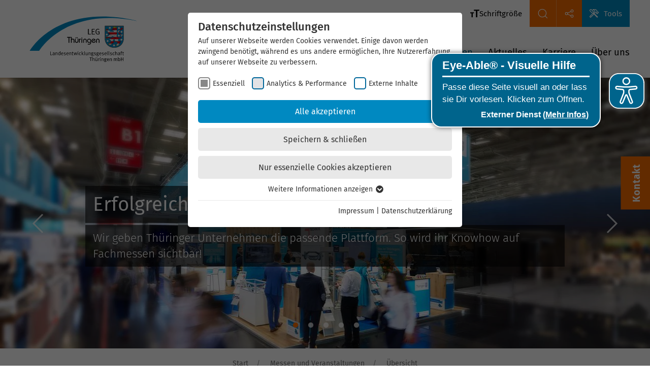

--- FILE ---
content_type: text/html; charset=utf-8
request_url: https://www.leg-thueringen.de/messen-und-veranstaltungen/uebersicht/?tx_fsmediagallery_mediagallery%5B%40widget_album%5D%5BcurrentPage%5D=2&cHash=b99d6280cfba4197e20af8007450976b
body_size: 69542
content:
<!DOCTYPE html>
<html lang="de">
<head>

<meta charset="utf-8">
<!-- 
	{$plugin.tx_akt_sitepackage_client_extender.settings.headerComment}

	This website is powered by TYPO3 - inspiring people to share!
	TYPO3 is a free open source Content Management Framework initially created by Kasper Skaarhoj and licensed under GNU/GPL.
	TYPO3 is copyright 1998-2026 of Kasper Skaarhoj. Extensions are copyright of their respective owners.
	Information and contribution at https://typo3.org/
-->



<title>Messen und Veranstaltungen | Gemeinschaftsstände | LEG Thüringen®</title>
<meta http-equiv="x-ua-compatible" content="IE=edge">
<meta name="generator" content="TYPO3 CMS">
<meta name="description" content="Alle ☑️Messen und Veranstaltungen der ☑️LEG Thüringen®. Infomationen zur Beteiligung an ☑️Thüringer Gemeinschaftsständen und unserem ☑️Messeservice.">
<meta name="viewport" content="width=device-width, initial-scale=1">
<meta name="robots" content="index,follow">
<meta property="og:title" content="Messen und Veranstaltungen | Gemeinschaftsstände | LEG Thüringen®">
<meta property="og:description" content="Alle ☑️Messen und Veranstaltungen der ☑️LEG Thüringen®. Infomationen zur Beteiligung an ☑️Thüringer Gemeinschaftsständen und unserem ☑️Messeservice.">
<meta property="og:image" content="https://www.leg-thueringen.de/fileadmin/_processed_/2/e/csm_header_events_praesentieren_1920x800px_e0d8da0af1.jpg">
<meta property="og:image:url" content="https://www.leg-thueringen.de/fileadmin/_processed_/2/e/csm_header_events_praesentieren_1920x800px_e0d8da0af1.jpg">
<meta property="og:image:width" content="1528">
<meta property="og:image:height" content="800">
<meta property="og:image:alt" content="Messen - Erfolgreich präsentieren">
<meta name="twitter:card" content="summary">
<meta name="twitter:title" content="Messen und Veranstaltungen | Gemeinschaftsstände | LEG Thüringen®">
<meta name="twitter:description" content="Alle ☑️Messen und Veranstaltungen der ☑️LEG Thüringen®. Infomationen zur Beteiligung an ☑️Thüringer Gemeinschaftsständen und unserem ☑️Messeservice.">
<meta name="twitter:image" content="https://www.leg-thueringen.de/fileadmin/_processed_/2/e/csm_header_events_praesentieren_1920x800px_e0d8da0af1.jpg">
<meta name="twitter:image:alt" content="Messen - Erfolgreich präsentieren">
<meta name="apple-mobile-web-app-capable" content="no">


<style media="all">
/*<![CDATA[*/
<!-- 
@font-face{font-display:swap;font-family:"Fira Sans";font-style:normal;font-weight:300;src:url('/_assets/b7dc39e15a54896e93339c12945d4ee2/Fonts/fira-sans-v17-latin-300.woff2') format("woff2")}@font-face{font-display:swap;font-family:"Fira Sans";font-style:normal;font-weight:400;src:url('/_assets/b7dc39e15a54896e93339c12945d4ee2/Fonts/fira-sans-v17-latin-regular.woff2') format("woff2")}@font-face{font-display:swap;font-family:"Fira Sans";font-style:normal;font-weight:500;src:url('/_assets/b7dc39e15a54896e93339c12945d4ee2/Fonts/fira-sans-v17-latin-500.woff2') format("woff2")}@font-face{font-display:swap;font-family:"Fira Sans";font-style:normal;font-weight:600;src:url('/_assets/b7dc39e15a54896e93339c12945d4ee2/Fonts/fira-sans-v17-latin-600.woff2') format("woff2")}@font-face{font-display:swap;font-family:"Fira Sans";font-style:normal;font-weight:700;src:url('/_assets/b7dc39e15a54896e93339c12945d4ee2/Fonts/fira-sans-v17-latin-700.woff2') format("woff2")}.slick-slider.slick-dotted{margin-bottom:0 !important}.slick-slider .slick-arrow{z-index:120}.slick-slider .slick-arrow.slick-prev::before,.slick-slider .slick-arrow.slick-next::before{font-size:0px;display:inline-block;width:60px;height:60px;content:"";background-repeat:no-repeat;background-size:contain;background-image:url("data:image/svg+xml;charset=UTF-8,%3Csvg%20width%3D%2220%22%20height%3D%2220%22%20viewBox%3D%220%200%2020%2020%22%20xmlns%3D%22http%3A%2F%2Fwww.w3.org%2F2000%2Fsvg%22%3E%3Cpolyline%20fill%3D%22none%22%20stroke%3D%22%23fff%22%20stroke-width%3D%221.03%22%20points%3D%2213%2016%207%2010%2013%204%22%3E%3C%2Fpolyline%3E%3C%2Fsvg%3E")}.slick-slider .slick-arrow.slick-next::before{background-image:url("data:image/svg+xml;charset=UTF-8,%3Csvg%20width%3D%2220%22%20height%3D%2220%22%20viewBox%3D%220%200%2020%2020%22%20xmlns%3D%22http%3A%2F%2Fwww.w3.org%2F2000%2Fsvg%22%3E%3Cpolyline%20fill%3D%22none%22%20stroke%3D%22%23fff%22%20stroke-width%3D%221.03%22%20points%3D%227%204%2013%2010%207%2016%22%3E%3C%2Fpolyline%3E%3C%2Fsvg%3E")}.slick-slider .slick-track .slick-slide{position:relative}.slick-slider .slick-track .slick-slide img{display:block;width:100%}.slick-slider .slick-track .slick-slide .ce-textpic .ce-gallery{z-index:-1}.slick-slider .slick-track .slick-slide .ce-textpic .ce-gallery figure{margin-bottom:0}.slick-slider .slick-track .slick-slide .ce-textpic.ce-left .ce-bodytext{width:80%}.slick-slider .slick-track .slick-slide .ce-textpic .ce-bodytext{position:absolute;max-width:1260px;margin-left:auto;margin-right:auto;padding:40px;z-index:120;left:0;right:0;top:32%;color:#FFFFFF}.slick-slider .slick-track .slick-slide .ce-textpic .ce-bodytext p{float:left;clear:both;display:block}.slick-slider .slick-track .slick-slide .ce-textpic .ce-bodytext p.slick-text,.slick-slider .slick-track .slick-slide .ce-textpic .ce-bodytext p.uk-text-large{font-size:24px;font-weight:300;background-color:rgba(0, 0, 0, 0.6);line-height:1.4em;padding:10px 15px;margin-top:2px;margin-bottom:2px}.slick-slider .slick-track .slick-slide .ce-textpic .ce-bodytext p.uk-text-large{font-size:clamp(1rem, 3vw, 2.471rem);font-weight:400}.slick-slider .slick-track .slick-slide .ce-textpic .ce-bodytext p.slick-text{font-size:clamp(0.875rem, 3vw, 1.412rem)}.slick-slider .slick-track .slick-slide .ce-textpic .ce-bodytext h1,.slick-slider .slick-track .slick-slide .ce-textpic .ce-bodytext h2,.slick-slider .slick-track .slick-slide .ce-textpic .ce-bodytext h3{color:#FFFFFF;background-color:rgba(0, 0, 0, 0.6);margin-bottom:2px;padding:5px 10px;float:left;display:block}.slick-slider .slick-dots li button::before{color:#ffffff;font-size:12px !important;width:24px !important;height:24px !important;opacity:0.7 !important}.slick-slider .slick-dots li.slick-active button::before{opacity:1 !important;color:#F56B00 !important}@media screen and (max-width:767px){.slick-slider .slick-track .slick-slide .ce-textpic.ce-left .ce-bodytext{width:90%}.slick-slider .slick-track .slick-slide .ce-textpic .ce-bodytext{top:0;padding:20px 0}.slick-slider .slick-track .slick-slide .ce-textpic .ce-bodytext p.uk-text-large{margin-top:0;margin-bottom:0}.slick-slider .slick-track .slick-slide .ce-textpic .ce-bodytext p:not(.uk-text-large){display:none}.slick-slider button.slick-arrow,.slick-slider ul.slick-dots{display:none;visibility:hidden}}@media screen and (min-width:960px){.uk-content--focus .wibackground.slick-slider .ce-bodytext{top:60% !important}}.uk-grid .slick-slider{margin-left:10px}.slick-slider .slick-track .slick-slide .uk-teaser .ce-textpic .ce-inner{display:block;padding:0;margin:-30px}.slick-slider .slick-track .slick-slide .uk-teaser .ce-textpic .ce-inner img{transform:none}.slick-slider .slick-track .slick-slide .uk-teaser .ce-textpic .ce-bodytext{top:auto;padding:20px 40px 20px 20px;margin-right:30px}.slick-slider .slick-track .slick-slide .uk-teaser .ce-textpic .ce-bodytext h3{background:none;padding:0}@media screen and (max-width:767px){.slick-slider .slick-track .slick-slide .uk-teaser .ce-textpic p:not(.uk-text-large){display:block}}@media screen and (max-width:480px){.slick-slider .slick-track .slick-slide .uk-teaser .ce-textpic p:not(.uk-text-large){display:none}}@font-face{font-family:"slick";font-weight:normal;font-style:normal;font-display:swap;src:url([data-uri])}.uk-container{display:flow-root;box-sizing:content-box;max-width:1260px;margin-left:auto;margin-right:auto;padding-left:15px;padding-right:15px}.uk-container>:last-child{margin-bottom:0}@media (min-width:640px){.uk-container{padding-left:30px;padding-right:30px}}@media (min-width:960px){.uk-container{padding-left:40px;padding-right:40px}}:root{--uk-position-margin-offset: 0px;--uk-position-translate-y: -50%;--uk-breakpoint-s: 640px;--uk-breakpoint-m: 960px;--uk-breakpoint-l: 1200px;--uk-breakpoint-xl: 1600px}body{width:100%;max-width:100vw;min-height:100vh}html,body,p,ul,strong,b,input[type="text"],input[type="email"],input[type="number"],input[type="password"],input[type="search"],input[type="tel"],input[type="time"],input[type="url"],input[type="file"],.uk-navbar-item,.uk-navbar-nav>li>a,.uk-navbar-toggle,.uk-h1,.uk-h2,.uk-h3,.uk-h4,.uk-h5,.uk-h6,h1,h2,h3,h4,h5,h6,.time_circles>div>h4,.time_circles>div>span{font-family:"Fira Sans", Arial, sans-serif;font-weight:400}h1,h2,h3,h4,h5,h6,p,span{overflow-wrap:break-word}p,ul,ol,dl,pre,address,fieldset,figure{margin:0 0 20px 0}canvas,img,svg,video{max-width:100%;height:auto;box-sizing:border-box}img[style*="aspect-ratio"]{display:inline-block}.uk-position-fixed{position:fixed !important}html{font-size:16px;line-height:1.6;-webkit-text-size-adjust:100%;background:#ffffff;background:#fff;color:#555;-webkit-font-smoothing:antialiased;-moz-osx-font-smoothing:grayscale}body,p,ul,li{font-size:1.0625rem}a,.uk-link{color:#00668f;text-decoration:none;cursor:pointer}.uk-container{display:flow-root;box-sizing:content-box;max-width:1260px;margin-left:auto;margin-right:auto;padding-left:15px;padding-right:15px}.ce-textpic.ce-left:not(.ce-intext) .ce-gallery+.ce-bodytext{float:left;width:100%;box-sizing:border-box}.uk-section{display:flow-root;box-sizing:border-box;padding-top:40px;padding-bottom:40px}.uk-section-xsmall{padding-top:20px;padding-bottom:20px}[class*="uk-position-top"],[class*="uk-position-bottom"],[class*="uk-position-left"],[class*="uk-position-right"],[class*="uk-position-center"]{position:absolute !important;max-width:calc(100% - (var(--uk-position-margin-offset) * 2));box-sizing:border-box}@media (min-width:960px){.uk-section{padding-top:70px;padding-bottom:70px}}@media (min-width:900px){.header-animation-media{bottom:0;left:0;position:absolute;right:0;top:0}}.uk-child-width-expand>:not([class*="uk-width"]) a>span:not(.languagenav-item__label){min-width:20px}.ce-intext.ce-right .ce-gallery,.ce-intext.ce-left .ce-gallery,.ce-above .ce-gallery{margin-bottom:0 !important}.uk-sticky-placeholder{transition:all ease-in 1s;height:max(80px, 86px)}@media screen and (min-width:1340px){.uk-sticky-placeholder{height:initial !important}.uk-sticky-placeholder.uk-content--focus__filled{height:initial !important;max-height:0}}@media (min-width:960px){h1,.uk-h1{font-size:2.625rem !important}}@media screen and (min-width:960px){.uk-head.uk-head--pre .iconnav{background-color:#F56B00;color:#FFFFFF}}.ce-gallery .image{display:block !important;margin:0}.ce-gallery .image img{height:100%}header span{display:block}[class*="uk-inline"]{display:inline-block;position:relative;max-width:100%;vertical-align:middle;-webkit-backface-visibility:hidden}.frame-type-textmedia.uk-teaser .ce-textpic{position:relative}.ce-textpic,.ce-image,.ce-nowrap .ce-bodytext,.ce-gallery,.ce-row,.ce-uploads li,.ce-uploads div{overflow:hidden}.ce-center .ce-outer{position:relative;float:right;right:50%}.ce-center .ce-inner{position:relative;float:initial !important;right:-50%}[class*="uk-position-center-left"],[class*="uk-position-center-right"]{top:calc(50% - var(--uk-position-margin-offset));--uk-position-translate-y: -50%;transform:translate(0, var(--uk-position-translate-y));z-index:120}.uk-margin-remove{margin:0 !important}.uk-breadcrumb{padding:0;list-style:none;font-weight:400}.uk-breadcrumb>*{display:contents}.uk-breadcrumb>*>*{font-size:0.875rem;color:#757575 !important}.uk-padding-remove-horizontal{padding-left:0 !important;padding-right:0 !important}.uk-position-bottom{bottom:0;left:0;right:0}@media (max-width:959px){.uk-visible\@m{display:none !important}}.frame-space-after-medium{margin-bottom:3em}.frame-space-before-medium{margin-top:3em}.frame-type-textmedia.uk-teaser .ce-textpic .uk-overlay{padding:20px 40px 20px 20px}.uk-card-body{display:flow-root;padding:30px 30px}[data-uk-dropdown]{display:none;position:absolute}.uk-switcher>:not(.uk-active){display:none}.uk-switcher:not(:has(.uk-active))>*:first-child{display:block}.img-background{position:relative}.img-background img.bg{position:absolute;object-fit:cover;width:100%;height:100%}.ce-gallery .image img{transition:height 0.5s ease-in}.uk-head.uk-head--main{width:100%;margin-top:0 !important;top:0 !important;z-index:180}.uk-head.uk-head--main[data-uk-sticky]{position:fixed;margin-top:0 !important;top:0}.uk-head.uk-head--pre .uk-navbar-nav.uk-navbar-nav--topnav>li>a{min-height:53px;padding-left:15px;padding-right:15px;color:#000000;font-size:15px}.uk-head.uk-head--pre .uk-container{display:flex;position:relative}.uk-logo :where(img, svg, video){display:block}.uk-navbar-nav--mainnav-item.uk-mobile-toggle a:empty::before{content:"";display:block;width:40px !important}[data-uk-grid],.uk-dynamic-grid{display:flex;flex-wrap:wrap;padding:0;list-style:none;margin:0 0 0 -30px;margin-left:-30px}[data-uk-grid].uk-grid-large,[data-uk-grid].uk-grid-column-large,.uk-dynamic-grid.uk-grid-large,.uk-dynamic-grid.uk-grid-column-large{margin-left:-40px}[data-uk-grid].uk-grid-collapse,[data-uk-grid].uk-grid-column-collapse,.uk-dynamic-grid.uk-grid-collapse,.uk-dynamic-grid.uk-grid-column-collapse{margin-left:0}[data-uk-grid]+[data-uk-grid],[data-uk-grid] [data-uk-grid]>.uk-grid-margin,[data-uk-grid] [data-uk-grid] *+.uk-grid-margin,.uk-dynamic-grid+[data-uk-grid],[data-uk-grid] .uk-dynamic-grid>.uk-grid-margin,[data-uk-grid] .uk-dynamic-grid *+.uk-grid-margin,[data-uk-grid]+.uk-dynamic-grid,.uk-dynamic-grid [data-uk-grid]>.uk-grid-margin,.uk-dynamic-grid [data-uk-grid] *+.uk-grid-margin,.uk-dynamic-grid+.uk-dynamic-grid,.uk-dynamic-grid .uk-dynamic-grid>.uk-grid-margin,.uk-dynamic-grid .uk-dynamic-grid *+.uk-grid-margin{margin-top:30px}[data-uk-grid]+.uk-grid-large,[data-uk-grid]+.uk-grid-row-large,[data-uk-grid] .uk-grid-large>.uk-grid-margin,[data-uk-grid] .uk-grid-row-large>.uk-grid-margin,[data-uk-grid] *+.uk-grid-margin-large,.uk-dynamic-grid+.uk-grid-large,.uk-dynamic-grid+.uk-grid-row-large,.uk-dynamic-grid .uk-grid-large>.uk-grid-margin,.uk-dynamic-grid .uk-grid-row-large>.uk-grid-margin,.uk-dynamic-grid *+.uk-grid-margin-large{margin-top:40px}@media (min-width:1200px){[data-uk-grid]>*,.uk-dynamic-grid>*{padding-left:40px}}[data-uk-grid]>*,.uk-dynamic-grid>*{padding-left:30px;margin:0}@media (min-width:1200px){[data-uk-grid]>*,.uk-dynamic-grid>*{padding-left:40px}}[data-uk-grid].uk-grid-collapse>*,[data-uk-grid].uk-grid-column-collapse>*,.uk-dynamic-grid.uk-grid-collapse>*,.uk-dynamic-grid.uk-grid-column-collapse>*{padding-left:0}[data-uk-grid] .ce-gallery .image,.uk-dynamic-grid .ce-gallery .image{padding-left:30px}[data-uk-grid] .ce-gallery .image img,.uk-dynamic-grid .ce-gallery .image img{object-fit:cover}@media (min-width:960px){[data-uk-grid] .uk-child-width-1-3\@m>*,.uk-dynamic-grid .uk-child-width-1-3\@m>*{width:calc(100% * 1 / 3.001)}}@media (min-width:1200px){[data-uk-grid],.uk-dynamic-grid{margin-left:-40px}[data-uk-grid]>*,.uk-dynamic-grid>*{padding-left:40px}[data-uk-grid] .uk-child-width-1-3\@l>*,.uk-dynamic-grid .uk-child-width-1-3\@l>*{width:calc(100% * 1 / 3.001)}}@media (min-width:1600px){[data-uk-grid] .uk-child-width-1-3\@xl>*,.uk-dynamic-grid .uk-child-width-1-3\@xl>*{width:calc(100% * 1 / 3.001)}}[class*="uk-child-width"]>*{box-sizing:border-box;width:100%}.uk-grid-medium>*,.uk-grid-column-medium>*{padding-left:30px}.uk-grid-medium,.uk-grid-column-medium{margin-left:-30px}@media (min-width:960px){.uk-child-width-1-3\@m>*{width:calc(100% * 1 / 3.001)}.uk-child-width-1-1\@m>*{width:100%}.uk-width-auto\@m{width:auto}}@media (min-width:1200px){.uk-child-width-1-3\@l>*{width:calc(100% * 1 / 3.001)}}@media (min-width:1600px){.uk-child-width-1-3\@xl>*{width:calc(100% * 1 / 3.001)}}[class*="uk-width"]{box-sizing:border-box;width:100%;max-width:100%}.uk-width-1-2{width:50%}@media (min-width:640px){.uk-width-1-2\@s{width:50%}}@media (min-width:960px){.uk-width-auto\@m{width:auto}}.uk-grid-collapse,.uk-grid-column-collapse{margin-left:0}[data-uk-navbar],.uk-container.uk-navbar-container{display:flex;position:relative}[data-uk-navbar] .uk-navbar-nav.uk-navbar-nav--mainnav li.uk-navbar-nav--mainnav-item a,.uk-container.uk-navbar-container .uk-navbar-nav.uk-navbar-nav--mainnav li.uk-navbar-nav--mainnav-item a{font-weight:400;font-size:1.15rem;min-height:100px;padding-left:15px;padding-right:15px;color:#000000;line-height:140%}[data-uk-navbar] .uk-navbar-nav.uk-navbar-nav--sidenav li a,[data-uk-navbar] .uk-navbar-nav.uk-navbar-nav--sidenav li .contact-button,.uk-container.uk-navbar-container .uk-navbar-nav.uk-navbar-nav--sidenav li a,.uk-container.uk-navbar-container .uk-navbar-nav.uk-navbar-nav--sidenav li .contact-button{display:flex;justify-content:center;align-items:center;column-gap:0.25em;box-sizing:border-box;font-family:"Fira Sans", Arial, sans-serif;text-decoration:none;color:#ffffff;background-color:#F56B00;font-size:19px;font-weight:bold;letter-spacing:1px;min-height:60px;padding:0 15px;border:0;cursor:pointer}[data-uk-navbar].uk-position-fixed,.uk-container.uk-navbar-container.uk-position-fixed{position:fixed !important}[data-uk-navbar] .uk-navbar-nav.uk-navbar-nav--topnav li.uk-navbar-nav--languagenav-item:not(:first-child)>a,.uk-container.uk-navbar-container .uk-navbar-nav.uk-navbar-nav--topnav li.uk-navbar-nav--languagenav-item:not(:first-child)>a{padding:0}[data-uk-navbar] .uk-navbar-nav.uk-navbar-nav--topnav li.uk-navbar-nav--languagenav-item:not(:first-child)>a span:not(.VR20S),.uk-container.uk-navbar-container .uk-navbar-nav.uk-navbar-nav--topnav li.uk-navbar-nav--languagenav-item:not(:first-child)>a span:not(.VR20S){border-left:1px solid #000;padding-left:12px;padding-right:12px}[data-uk-navbar] .uk-navbar-nav.uk-navbar-nav--topnav>li>a .uk-navbar-nav--topnav-item__img,.uk-container.uk-navbar-container .uk-navbar-nav.uk-navbar-nav--topnav>li>a .uk-navbar-nav--topnav-item__img{margin-right:0px}[data-uk-navbar] .uk-navbar-nav>li>a,[data-uk-navbar] .uk-navbar-item,[data-uk-navbar] .uk-navbar-toggle,.uk-container.uk-navbar-container .uk-navbar-nav>li>a,.uk-container.uk-navbar-container .uk-navbar-item,.uk-container.uk-navbar-container .uk-navbar-toggle{font-size:17px}[data-uk-navbar] .uk-navbar-nav.uk-navbar-nav--topnav.iconnav li.uk-navbar-nav--mainnav-item,.uk-container.uk-navbar-container .uk-navbar-nav.uk-navbar-nav--topnav.iconnav li.uk-navbar-nav--mainnav-item{max-width:min-content}[data-uk-navbar] .uk-navbar-nav.uk-navbar-nav--topnav.iconnav li.uk-navbar-nav--mainnav-item.bd-r,.uk-container.uk-navbar-container .uk-navbar-nav.uk-navbar-nav--topnav.iconnav li.uk-navbar-nav--mainnav-item.bd-r{border-right:1px solid rgba(255, 255, 255, 0.3)}[data-uk-navbar] .uk-navbar-nav.uk-navbar-nav--topnav.iconnav li.uk-navbar-nav--mainnav-item>a,.uk-container.uk-navbar-container .uk-navbar-nav.uk-navbar-nav--topnav.iconnav li.uk-navbar-nav--mainnav-item>a{width:max-content}[data-uk-navbar] .uk-navbar-nav.uk-navbar-nav--topnav.iconnav li.uk-navbar-nav--mainnav-item>a:empty::before,.uk-container.uk-navbar-container .uk-navbar-nav.uk-navbar-nav--topnav.iconnav li.uk-navbar-nav--mainnav-item>a:empty::before{content:"";display:block;width:26px}@media screen and (min-width:960px){[data-uk-navbar] .uk-navbar-nav.uk-navbar-nav--topnav.iconnav li.uk-navbar-nav--mainnav-item>a:empty::before,.uk-container.uk-navbar-container .uk-navbar-nav.uk-navbar-nav--topnav.iconnav li.uk-navbar-nav--mainnav-item>a:empty::before{width:22px}}@media screen and (min-width:960px){[data-uk-navbar] .uk-navbar-nav.uk-navbar-nav--topnav.iconnav li.uk-navbar-nav--mainnav-item>a,.uk-container.uk-navbar-container .uk-navbar-nav.uk-navbar-nav--topnav.iconnav li.uk-navbar-nav--mainnav-item>a{color:#ffffff}}[data-uk-navbar] .uk-navbar-nav,.uk-container.uk-navbar-container .uk-navbar-nav{display:flex;gap:0;margin:0;padding:0;list-style:none}[data-uk-navbar] .uk-navbar-nav.uk-navbar-nav--topnav>li>a.toolMenuToggle,.uk-container.uk-navbar-container .uk-navbar-nav.uk-navbar-nav--topnav>li>a.toolMenuToggle{padding-left:15px;padding-right:15px}[data-uk-navbar] .uk-navbar-nav.uk-navbar-nav--topnav li.uk-navbar-nav--toolnav-item a,.uk-container.uk-navbar-container .uk-navbar-nav.uk-navbar-nav--topnav li.uk-navbar-nav--toolnav-item a{color:#fff}[data-uk-navbar] .uk-navbar-nav.uk-navbar-nav--sidenav li a,.uk-container.uk-navbar-container .uk-navbar-nav.uk-navbar-nav--sidenav li a{font-size:19px;font-weight:bold;letter-spacing:1px;min-height:60px;color:#ffffff;background-color:#F56B00}[data-uk-navbar] .uk-navbar-nav>li>a,.uk-container.uk-navbar-container .uk-navbar-nav>li>a{font-weight:400}[data-uk-navbar] .uk-navbar-nav.uk-navbar-nav--mainnav li.uk-navbar-nav--mainnav-item a,.uk-container.uk-navbar-container .uk-navbar-nav.uk-navbar-nav--mainnav li.uk-navbar-nav--mainnav-item a{font-weight:400;font-size:1.15rem;min-height:100px;padding-left:15px;padding-right:15px;color:#000000;line-height:140%}[data-uk-navbar] .uk-navbar-nav.uk-navbar-nav--mainnav li.uk-navbar-nav--mainnav-item a:hover,.uk-container.uk-navbar-container .uk-navbar-nav.uk-navbar-nav--mainnav li.uk-navbar-nav--mainnav-item a:hover{color:#F56B00}[data-uk-navbar] .uk-navbar-nav.uk-navbar-nav--mainnav li.uk-navbar-nav--mainnav-item a.uk-active::after,.uk-container.uk-navbar-container .uk-navbar-nav.uk-navbar-nav--mainnav li.uk-navbar-nav--mainnav-item a.uk-active::after{position:absolute;display:block;content:"";height:3px;background-color:#00668f;left:0;right:0;bottom:20px}[data-uk-navbar] .uk-navbar-nav.uk-navbar-nav--mainnav li.uk-navbar-nav--mainnav-item a.uk-active,.uk-container.uk-navbar-container .uk-navbar-nav.uk-navbar-nav--mainnav li.uk-navbar-nav--mainnav-item a.uk-active{color:#00668f;position:relative}[data-uk-navbar] .uk-navbar-nav.uk-navbar-nav--mainnav li.uk-navbar-nav--mainnav-item.last-menu-item a,.uk-container.uk-navbar-container .uk-navbar-nav.uk-navbar-nav--mainnav li.uk-navbar-nav--mainnav-item.last-menu-item a{padding-right:0}[data-uk-navbar] .uk-navbar-container--side-nav,.uk-container.uk-navbar-container .uk-navbar-container--side-nav{position:fixed !important}[data-uk-navbar] .uk-navbar-item.uk-logo,.uk-container.uk-navbar-container .uk-navbar-item.uk-logo{padding:0;overflow:hidden}@media screen and (min-width:960px){[data-uk-navbar] .uk-navbar-nav.uk-navbar-nav--topnav.iconnav,.uk-container.uk-navbar-container .uk-navbar-nav.uk-navbar-nav--topnav.iconnav{background-color:#F56B00;color:#FFFFFF}}[data-uk-navbar] .uk-navbar-nav.uk-navbar-nav--sidenav,.uk-container.uk-navbar-container .uk-navbar-nav.uk-navbar-nav--sidenav{transform:rotate(270deg);margin-right:-25px}[data-uk-navbar]>li>a,[data-uk-navbar] .uk-navbar-item,[data-uk-navbar] .uk-navbar-toggle,.uk-container.uk-navbar-container>li>a,.uk-container.uk-navbar-container .uk-navbar-item,.uk-container.uk-navbar-container .uk-navbar-toggle{display:flex;justify-content:center;align-items:center;column-gap:0.25em;box-sizing:border-box;min-height:80px;font-size:17px;font-family:"Fira Sans", Arial, sans-serif;text-decoration:none}[data-uk-navbar]>li>a,.uk-container.uk-navbar-container>li>a{padding:0 15px;color:#999}.uk-navbar-left,.uk-navbar-right,[class*="uk-navbar-center"]{display:flex;gap:0px;align-items:center}.uk-navbar-center:only-child{margin-left:auto;margin-right:auto;position:relative}.uk-navbar-left,.uk-navbar-right,.uk-navbar-center:only-child{flex-wrap:wrap}.uk-child-width-expand>:not([class*="uk-width"]){flex:1;min-width:1px}.uk-navbar-right{margin-left:auto}.uk-navbar-left,.uk-navbar-right,[class*="uk-navbar-center"]{display:flex;gap:0;align-items:center}.slick-slider{position:relative;display:block !important;box-sizing:border-box;-webkit-user-select:none;-moz-user-select:none;-ms-user-select:none;user-select:none;-webkit-touch-callout:none;-ms-touch-action:pan-y;touch-action:pan-y;-webkit-tap-highlight-color:transparent}.slick-slider,.slick-slider .slick-list,.slick-slider .slick-track,.slick-slider .slick-slide,.slick-slider .frame,.slick-slider .ce-textpic,.slick-slider .ce-gallery,.slick-slider .ce-outer,.slick-slider .ce-inner,.slick-slider .image,.slick-slider .image-embed-item{width:100%;padding:0;margin:0}.slick-slider>.frame:not(:first-child){display:none}.slick-slider .ce-inner{display:flex}.slick-slider .ce-textpic.ce-left .ce-bodytext{width:80%}.slick-slider .ce-textpic .ce-bodytext p{float:left;clear:both;display:block}.slick-slider .ce-textpic .ce-bodytext p.slick-text{font-size:clamp(0.875rem, 3vw, 1.412rem) !important;font-weight:300 !important;background-color:rgba(0, 0, 0, 0.6);line-height:1.4em !important;padding:10px 15px !important;margin-top:2px !important;margin-bottom:2px !important}.slick-slider .ce-textpic .ce-bodytext p.uk-text-large{font-size:clamp(1rem, 3vw, 2.471rem) !important;font-weight:400 !important;line-height:1.4em !important;padding:10px 15px !important;margin-top:2px !important;margin-bottom:2px !important;background-color:rgba(0, 0, 0, 0.6)}.slick-slider .ce-textpic .ce-bodytext{position:absolute;max-width:1260px;margin-left:auto;margin-right:auto;padding:40px;z-index:120;left:0;right:0;top:32%;color:#FFFFFF}.slick-slider .image img{display:block;width:100%;height:auto}.slick-slider .slick-track,.slick-slider .slick-list,.slick-slider .frame{-ms-transform:translate3d(0, 0, 0);transform:translate3d(0, 0, 0)}.slick-slider .slick-list,.slick-slider .frame{position:relative;display:block;overflow:hidden;margin:0;padding:0}.slick-slider .slick-list:focus{outline:0}.slick-slider .slick-track,.slick-slider .frame{position:relative;top:0;left:0;display:block;margin-left:auto;margin-right:auto;opacity:1}.slick-slider .slick-dots{position:absolute;display:block;width:100%;padding:0;margin:0;list-style:none;text-align:center;bottom:35px}.slick-slider .slick-slide{max-width:100%;width:100svw;display:none;float:left;height:100%;min-height:1px}.slick-slider .slick-slide>div:not([class]){display:flex}.slick-slider .slick-list.dragging{cursor:hand}.slick-slider .slick-track:before,.slick-slider .slick-track:after,.slick-slider .frame:before,.slick-slider .frame:after{display:table;content:""}.slick-slider .slick-track:after{clear:both}.slick-slider .slick-loading .slick-track{visibility:hidden}[dir="rtl"] .slick-slide{float:right}.slick-slide img{display:block}.slick-slide.slick-loading img{display:none}.slick-slide.dragging img{pointer-events:none}.slick-initialized .slick-slide{display:block}.slick-loading .slick-slide{visibility:hidden}.slick-vertical .slick-slide{display:block;height:auto;border:1px solid transparent}.slick-arrow.slick-hidden{display:none}@media screen and (max-width:767px){.slick-slider .ce-textpic.ce-left:not(.ce-intext) .ce-bodytext{width:90% !important}.slick-slider .ce-textpic .ce-bodytext{top:0;padding:20px 0}.slick-slider .ce-textpic .ce-bodytext p.uk-text-large{margin-top:0;margin-bottom:0}.slick-slider .ce-textpic .ce-bodytext p:not(.uk-text-large){display:none}button.slick-arrow,ul.slick-dots{display:none;visibility:hidden}}@media screen and (min-width:960px){.uk-content--focus .wibackground.slick-slider .ce-bodytext{top:60% !important}}.uk-icon{margin:0;border:none;border-radius:0;overflow:visible;font:inherit;color:inherit;text-transform:none;padding:0;background-color:transparent;display:inline-block;fill:currentcolor;line-height:0}[data-uk-modal]{display:none;position:fixed;top:0;right:0;bottom:0;left:0;z-index:1010;overflow-y:auto;padding:15px 15px;background:rgba(0, 79, 108, 0.95);opacity:0;transition:opacity 0.15s linear}.efre-modal{transform:translateY(100%);animation-name:efre-modal;animation-duration:1s;animation-fill-mode:forwards;z-index:179}@keyframes efre-modal{from{transform:translateY(100%)}to{transform:translateY(0%)}}-->
/*]]>*/
</style>

<link rel="stylesheet" href="/typo3temp/assets/css/7015c8c4ac5ff815b57530b221005fc6.css?1760710041" media="all">
<link rel="stylesheet" href="/_assets/5449cb63b1f21189b0bcfe6c2be2eb38/Libraries/justifiedGallery/justifiedGallery.min.css?1730919173" media="all">
<link rel="stylesheet" href="/typo3temp/assets/aktsitepackage/css/layout-77aabc27fd944bb1fb7331ab11493eb9a0c683b4631d031f1d6672e7b5b0281b.css?1763647830" media="all">
<link rel="stylesheet" href="/typo3temp/assets/aktsitepackage/css/layout-a720356222efc77f6e542260481ae27fcc2e6b36733e31e2b99397a127b24b65.css?1763647831" media="all">
<link rel="stylesheet" href="/_assets/166671fc32fd6936f615866c0ec34bb7/JavaScript/slick-1.9.0/slick/slick.min.css?1737106874" media="all">
<link rel="stylesheet" href="/_assets/166671fc32fd6936f615866c0ec34bb7/JavaScript/slick-1.9.0/slick/slick-theme.min.css?1737106874" media="all" if="">
<link rel="stylesheet" href="/_assets/166671fc32fd6936f615866c0ec34bb7/CSS/default.min.css?1737106874" media="all">
<link rel="stylesheet" href="/typo3temp/assets/css/32f6eacc0e603977c36ebc5507291006.css?1760710041" media="all">
<link media="all" crossorigin="anonymous" href="https://www.leg-thueringen.de/fileadmin/sg_cookie_optin/siteroot-310/cookieOptin.css?1758525847" rel="stylesheet" >



<script src="/_assets/b7dc39e15a54896e93339c12945d4ee2/JavaScript/Dist/EA_dynamicLoading_www.leg-thueringen.de.js?1759846118"></script>
<script id="cookieOptinScript" data-ignore="1" crossorigin="anonymous" defer="defer" src="https://www.leg-thueringen.de/fileadmin/sg_cookie_optin/siteroot-310/cookieOptin.js?1758525847"></script>
<script id="cookieOptinData" type="application/json">{"cookieGroups":[{"groupName":"essential","label":"Essenziell","description":"Essenzielle Cookies werden f\u00fcr grundlegende Funktionen der Webseite ben\u00f6tigt. Dadurch ist gew\u00e4hrleistet, dass die Webseite einwandfrei funktioniert.","required":true,"cookieData":[{"Name":"cookie_optin","Provider":"TYPO3","Purpose":"Enth\u00e4lt die gew\u00e4hlten Tracking-Optin-Einstellungen.","Lifetime":"1 Monat","index":0,"crdate":1652440645,"tstamp":1758525846,"pseudo":false}],"scriptData":[],"loadingHTML":"","loadingJavaScript":""},{"groupName":"analytics","label":"Analytics & Performance","description":"Diese Gruppe beinhaltet alle Skripte f\u00fcr analytisches Tracking und zugeh\u00f6rige Cookies. Es hilft uns die Nutzererfahrung der Website zu verbessern.","googleService":0,"googleName":"analytics_storage","dependentGroups":"","dependentGroupTitles":"","required":false,"cookieData":[{"Name":"_ga","Provider":"Google Analytics","Purpose":"Dieses Cookie wird von Google Analytics installiert. Das Cookie wird verwendet, um Besucher-, Sitzungs- und Kampagnendaten zu berechnen und die Nutzung der Website f\u00fcr den Analysebericht der Website zu verfolgen. Die Cookies speichern Informationen anonym und weisen eine randomly generierte Nummer zu, um eindeutige Besucher zu identifizieren.","Lifetime":"2 Jahre","index":0,"crdate":1652444398,"tstamp":1758525846,"pseudo":false},{"Name":"_gid","Provider":"Google Analytics","Purpose":"Dieses Cookie wird von Google Analytics installiert. Das Cookie wird verwendet, um Informationen dar\u00fcber zu speichern, wie Besucher eine Website nutzen, und hilft bei der Erstellung eines Analyseberichts dar\u00fcber, wie es der Website geht. Die erhobenen Daten umfassen die Anzahl der Besucher, die Quelle, aus der sie stammen, und die Seiten in anonymisierter Form.","Lifetime":"1 Tag","index":1,"crdate":1652444398,"tstamp":1758525846,"pseudo":false},{"Name":"_gat_G-02MRY6LEV0","Provider":"Google Analytics","Purpose":"Dies ist ein von Google Analytics gesetztes Cookie vom Mustertyp, bei dem das Musterelement auf dem Namen die eindeutige Identit\u00e4tsnummer des Kontos oder der Website enth\u00e4lt, auf das es sich bezieht. Es scheint eine Variation des _gat-Cookies zu sein, das verwendet wird, um die von Google auf Websites mit hohem Traffic-Aufkommen aufgezeichnete Datenmenge zu begrenzen.","Lifetime":"1 Minute","index":2,"crdate":1652444398,"tstamp":1758525846,"pseudo":false}],"scriptData":[{"title":"Google Tagmanager LEG-Portal","script":"","html":"<!-- Google Tag Manager -->\r\n<script>\r\n\r\nwindow.dataLayer = window.dataLayer || [];\r\n  function gtag(){dataLayer.push(arguments);}\r\n  \r\ngtag('consent', 'default', {\r\n    ad_personalization: \"denied\",\r\n    ad_storage: \"denied\",\r\n    ad_user_data: \"denied\",\r\n    analytics_storage: \"denied\",\r\n    functionality_storage: \"denied\",\r\n    personalization_storage: \"denied\",\r\n    security_storage: \"denied\"\r\n  });  \r\n  SgCookieOptin.dispatchGtagConsentForAllGroups();\r\n  \r\n  (function(w,d,s,l,i){w[l]=w[l]||[];w[l].push({'gtm.start':new Date().getTime(),event:'gtm.js'});var f=d.getElementsByTagName(s)[0],j=d.createElement(s),dl=l!='dataLayer'?'&l='+l:'';j.async=true;j.src='https:\/\/www.googletagmanager.com\/gtm.js?id='+i+dl;f.parentNode.insertBefore(j,f);})(window,document,'script','dataLayer','GTM-W29GGTV');\r\n<\/script>\r\n<!-- End Google Tag Manager -->","index":0}],"loadingHTML":"<!-- Google Tag Manager -->\r\n<script>\r\n\r\nwindow.dataLayer = window.dataLayer || [];\r\n  function gtag(){dataLayer.push(arguments);}\r\n  \r\ngtag('consent', 'default', {\r\n    ad_personalization: \"denied\",\r\n    ad_storage: \"denied\",\r\n    ad_user_data: \"denied\",\r\n    analytics_storage: \"denied\",\r\n    functionality_storage: \"denied\",\r\n    personalization_storage: \"denied\",\r\n    security_storage: \"denied\"\r\n  });  \r\n  SgCookieOptin.dispatchGtagConsentForAllGroups();\r\n  \r\n  (function(w,d,s,l,i){w[l]=w[l]||[];w[l].push({'gtm.start':new Date().getTime(),event:'gtm.js'});var f=d.getElementsByTagName(s)[0],j=d.createElement(s),dl=l!='dataLayer'?'&l='+l:'';j.async=true;j.src='https:\/\/www.googletagmanager.com\/gtm.js?id='+i+dl;f.parentNode.insertBefore(j,f);})(window,document,'script','dataLayer','GTM-W29GGTV');\r\n<\/script>\r\n<!-- End Google Tag Manager -->\n\n","loadingJavaScript":"","crdate":1652444337,"tstamp":1758525846},{"groupName":"iframes","label":"Externe Inhalte","description":"Wir verwenden auf unserer Website externe Inhalte, um Ihnen zus\u00e4tzliche Informationen anzubieten. Einige externe Inhalte (z.B. Google Maps, Youtube) k\u00f6nnen pers\u00f6nliche Daten (z.B. IP-Adresse) an Google weiterleiten. Mit der Best\u00e4tigung erkl\u00e4ren Sie sich damit einverstanden.","required":false,"cookieData":[]}],"cssData":{"color_box":"#FFFFFF","color_headline":"#333333","color_text":"#333333","color_confirmation_background":"#65b32e","color_confirmation_text":"#208A20","color_checkbox":"#00689b","color_checkbox_required":"#888888","color_button_all":"#0089c1","color_button_all_hover":"#00689b","color_button_all_text":"#FFFFFF","color_button_specific":"#e8e8e8","color_button_specific_hover":"#cccccc","color_button_specific_text":"#333333","color_button_essential":"#e8e8e8","color_button_essential_hover":"#cccccc","color_button_essential_text":"#333333","color_button_close":"#FFFFFF","color_button_close_hover":"#333333","color_button_close_text":"#333333","color_list":"#e8e8e8","color_list_text":"#333333","color_table":"#FFFFFF","color_Table_data_text":"#333333","color_table_header":"#ffffff","color_table_header_text":"#333333","color_full_box":"#143D59","color_full_headline":"#FFFFFF","color_full_text":"#FFFFFF","color_full_button_close":"#143D59","color_full_button_close_hover":"#143D59","color_full_button_close_text":"#FFFFFF","iframe_color_consent_box_background":"#e0e0e0","iframe_color_button_load_one":"#0089c1","iframe_color_button_load_one_hover":"#00689b","iframe_color_button_load_one_text":"#FFFFFF","iframe_color_open_settings":"#333333","banner_color_box":"#DDDDDD","banner_color_text":"#373737","banner_color_link_text":"#373737","banner_color_button_settings":"#888888","banner_color_button_settings_hover":"#D7D7D7","banner_color_button_settings_text":"#FFFFFF","banner_color_button_accept_essential":"#575757","banner_color_button_accept_essential_hover":"#D7D7D7","banner_color_button_accept_essential_text":"#FFFFFF","banner_color_button_accept":"#143D59","banner_color_button_accept_hover":"#2E6B96","banner_color_button_accept_text":"#FFFFFF","color_fingerprint_image":"#FFFFFF","color_fingerprint_background":"#0089c1"},"footerLinks":[{"url":"\/impressum\/?disableOptIn=1&cHash=a74af09ddf6a6920cb3447e9b52bd4ae","name":"Impressum","uid":442,"index":0},{"url":"\/datenschutzerklaerung\/?disableOptIn=1&cHash=f8922907d8c649766dc203c5c273ebb7","name":"Datenschutzerkl\u00e4rung","uid":444,"index":1}],"iFrameGroup":{"groupName":"iframes","label":"Externe Inhalte","description":"Wir verwenden auf unserer Website externe Inhalte, um Ihnen zus\u00e4tzliche Informationen anzubieten. Einige externe Inhalte (z.B. Google Maps, Youtube) k\u00f6nnen pers\u00f6nliche Daten (z.B. IP-Adresse) an Google weiterleiten. Mit der Best\u00e4tigung erkl\u00e4ren Sie sich damit einverstanden.","required":false,"cookieData":[]},"settings":{"banner_enable":false,"banner_force_min_width":0,"version":1,"banner_position":0,"banner_show_settings_button":true,"cookie_lifetime":365,"session_only_essential_cookies":false,"iframe_enabled":true,"minify_generated_data":true,"show_button_close":false,"activate_testing_mode":false,"disable_powered_by":true,"disable_for_this_language":false,"set_cookie_for_domain":"","save_history_webhook":"https:\/\/www.leg-thueringen.de\/?saveOptinHistory","cookiebanner_whitelist_regex":"","banner_show_again_interval":14,"identifier":310,"language":0,"render_assets_inline":false,"consider_do_not_track":false,"domains_to_delete_cookies_for":"","subdomain_support":false,"overwrite_baseurl":"","unified_cookie_name":true,"disable_usage_statistics":false,"fingerprint_position":1,"iframe_replacement_background_image":"","monochrome_enabled":true,"show_fingerprint":true,"disable_automatic_loading":false,"auto_action_for_bots":0},"textEntries":{"header":"Datenschutzeinstellungen","description":"Auf unserer Webseite werden Cookies verwendet. Einige davon werden zwingend ben\u00f6tigt, w\u00e4hrend es uns andere erm\u00f6glichen, Ihre Nutzererfahrung auf unserer Webseite zu verbessern.","accept_all_text":"Alle akzeptieren","accept_specific_text":"Speichern & schlie\u00dfen","accept_essential_text":"Nur essenzielle Cookies akzeptieren","extend_box_link_text":"Weitere Informationen anzeigen","extend_box_link_text_close":"Weitere Informationen verstecken","extend_table_link_text":"Cookie-Informationen anzeigen","extend_table_link_text_close":"Cookie-Informationen verstecken","cookie_name_text":"Name","cookie_provider_text":"Anbieter","cookie_purpose_text":"Zweck","cookie_lifetime_text":"Laufzeit","iframe_button_allow_all_text":"Alle externen Inhalte erlauben","iframe_button_allow_one_text":"Einmalig erlauben","iframe_button_reject_text":"Nicht erlauben","iframe_button_load_one_text":"Externen Inhalt laden","iframe_open_settings_text":"Einstellungen anzeigen","iframe_button_load_one_description":"Wir verwenden auf unserer Website externe Inhalte, um Ihnen zus\u00e4tzliche Informationen anzubieten. Einige externe Inhalte (z.B. Google Maps, Youtube) k\u00f6nnen pers\u00f6nliche Daten (z.B. IP-Adresse) an Google weiterleiten. Mit der Best\u00e4tigung erkl\u00e4ren Sie sich damit einverstanden.","banner_button_accept_text":"Akzeptieren","banner_button_accept_essential_text":"Ablehnen","banner_button_settings_text":"Einstellungen","banner_description":"Auf unserer Webseite werden Cookies verwendet. Einige davon werden zwingend ben\u00f6tigt, w\u00e4hrend es uns andere erm\u00f6glichen, Ihre Nutzererfahrung auf unserer Webseite zu verbessern.","save_confirmation_text":"Cookie-Einstellungen erfolgreich gespeichert","user_hash_text":"User-Hash","dependent_groups_text":"Abh\u00e4ngig von:"},"placeholders":{"iframe_consent_description":"<p class=\"sg-cookie-optin-box-flash-message\"><\/p>"},"mustacheData":{"template":{"template_html":"<!--googleoff: index-->\r\n<div data-nosnippet class=\"sg-cookie-optin-box\">\r\n\t{{#settings.show_button_close}}\r\n\t\t<span class=\"sg-cookie-optin-box-close-button\">\u2715<\/span>\r\n\t{{\/settings.show_button_close}}\r\n\r\n\t<strong class=\"sg-cookie-optin-box-header\">{{{textEntries.header}}}<\/strong>\r\n\t<p class=\"sg-cookie-optin-box-description\">{{{textEntries.description}}}<\/p>\r\n\r\n\t<ul class=\"sg-cookie-optin-box-cookie-list\">\r\n\t\t{{#cookieGroups}}\r\n\t\t\t<li class=\"sg-cookie-optin-box-cookie-list-item\">\r\n\t\t\t\t<label >\r\n\t\t\t\t\t<input class=\"sg-cookie-optin-checkbox\"\r\n\t\t\t\t\t   type=\"checkbox\"\r\n\t\t\t\t\t   name=\"cookies[]\"\r\n\t\t\t\t\t   value=\"{{groupName}}\"\r\n\t\t\t\t\t   {{#required}}checked=\"1\"{{\/required}}\r\n\t\t\t\t\t   {{#required}}disabled=\"1\"{{\/required}}>\r\n\t\t\t\t\t<span class=\"sg-cookie-optin-checkbox-label\" role=\"checkbox\"\r\n\t\t\t\t\t\t  {{#required}}aria-checked=\"true\"{{\/required}}\r\n\t\t\t\t\t\t  {{^required}}aria-checked=\"false\"{{\/required}}>{{{label}}}<\/span>\r\n\t\t\t\t<\/label>\r\n\t\t\t<\/li>\r\n\t\t{{\/cookieGroups}}\r\n\t<\/ul>\r\n\r\n\t<div class=\"sg-cookie-optin-box-button\">\r\n\t\t<button  class=\"sg-cookie-optin-box-button-accept-all\">{{{textEntries.accept_all_text}}}<\/button>\r\n\t\t<button  class=\"sg-cookie-optin-box-button-accept-specific\">{{{textEntries.accept_specific_text}}}<\/button>\r\n\t\t<button  class=\"sg-cookie-optin-box-button-accept-essential\">{{{textEntries.accept_essential_text}}}<\/button>\r\n\t<\/div>\r\n\r\n\t<ul class=\"sg-cookie-optin-box-cookie-detail-list\" aria-hidden=\"true\">\r\n\t\t{{#cookieGroups}}\r\n\t\t\t<li class=\"sg-cookie-optin-box-cookie-detail-list-item\">\r\n\t\t\t\t<strong class=\"sg-cookie-optin-box-cookie-detail-header\">{{{label}}}<\/strong>\r\n\t\t\t\t<p class=\"sg-cookie-optin-box-cookie-detail-description\">{{{description}}}<\/p>\r\n\t\t\t\t{{#dependentGroups}}\r\n\t\t\t\t<div class=\"sg-cookie-optin-dependent-groups\">{{{textEntries.dependent_groups_text}}} {{dependentGroupTitles}}<\/div>\r\n\t\t\t\t{{\/dependentGroups}}\r\n\r\n\t\t\t\t<div class=\"sg-cookie-optin-box-cookie-detail-sublist\" aria-hidden=\"true\">\r\n\t\t\t\t\t<table>\r\n\t\t\t\t\t\t<tbody>\r\n\t\t\t\t\t\t\t{{#cookieData}}\r\n\t\t\t\t\t\t\t\t{{^pseudo}}\r\n\t\t\t\t\t\t\t\t\t{{#index}}<tr class=\"divider\"><td colspan=\"2\">&nbsp;<\/td><\/tr>{{\/index}}\r\n\t\t\t\t\t\t\t\t\t<tr>\r\n\t\t\t\t\t\t\t\t\t\t<th>{{{textEntries.cookie_name_text}}}<\/th>\r\n\t\t\t\t\t\t\t\t\t\t<td>{{{Name}}}<\/td>\r\n\t\t\t\t\t\t\t\t\t<\/tr>\r\n\t\t\t\t\t\t\t\t\t<tr>\r\n\t\t\t\t\t\t\t\t\t\t<th>{{{textEntries.cookie_provider_text}}}<\/th>\r\n\t\t\t\t\t\t\t\t\t\t<td>{{{Provider}}}<\/td>\r\n\t\t\t\t\t\t\t\t\t<\/tr>\r\n\t\t\t\t\t\t\t\t\t<tr>\r\n\t\t\t\t\t\t\t\t\t\t<th>{{{textEntries.cookie_lifetime_text}}}<\/th>\r\n\t\t\t\t\t\t\t\t\t\t<td>{{{Lifetime}}}<\/td>\r\n\t\t\t\t\t\t\t\t\t<\/tr>\r\n\t\t\t\t\t\t\t\t\t<tr>\r\n\t\t\t\t\t\t\t\t\t\t<th>{{{textEntries.cookie_purpose_text}}}<\/th>\r\n\t\t\t\t\t\t\t\t\t\t<td class=\"sg-cookie-optin-box-table-reason\">{{{Purpose}}}<\/td>\r\n\t\t\t\t\t\t\t\t\t<\/tr>\r\n\t\t\t\t\t\t\t\t{{\/pseudo}}\r\n\t\t\t\t\t\t\t{{\/cookieData}}\r\n\t\t\t\t\t\t<\/tbody>\r\n\t\t\t\t\t<\/table>\r\n\t\t\t\t<\/div>\r\n\r\n\t\t\t\t{{#cookieData}}\r\n\t\t\t\t\t{{^index}}<a role=\"button\" class=\"sg-cookie-optin-box-sublist-open-more-link\" href=\"#\">{{{textEntries.extend_table_link_text}}}\r\n\t\t\t\t\t\t<span>\r\n\t\t\t\t\t\t\t<svg class=\"sg-cookie-optin-box-sublist-open-more-symbol\" fill='currentColor' xmlns='http:\/\/www.w3.org\/2000\/svg'\r\n\t\t\t\t\t\t\t\t viewBox='0 0 512 512'>\r\n\t\t\t\t\t\t\t\t<path d='M504 256c0 137-111 248-248 248S8 393 8 256 119 8 256 8s248 111 248 248zM273 369.9l135.5-135.5c9.4-9.4 9.4-24.6 0-33.9l-17-17c-9.4-9.4-24.6-9.4-33.9 0L256 285.1 154.4 183.5c-9.4-9.4-24.6-9.4-33.9 0l-17 17c-9.4 9.4-9.4 24.6 0 33.9L239 369.9c9.4 9.4 24.6 9.4 34 0z'\/>\r\n\t\t\t\t\t\t\t<\/svg>\r\n\t\t\t\t\t\t<\/span>\r\n\t\t\t\t\t<\/a>{{\/index}}\r\n\t\t\t\t{{\/cookieData}}\r\n\t\t\t<\/li>\r\n\t\t{{\/cookieGroups}}\r\n\t<\/ul>\r\n\r\n\t<div class=\"sg-cookie-optin-box-open-more\">\r\n\t\t<a class=\"sg-cookie-optin-box-open-more-link\" href=\"#\">{{{textEntries.extend_box_link_text}}}\r\n\t\t\t<span>\r\n\t\t\t\t<svg class=\"sg-cookie-optin-box-sublist-open-more-symbol\" fill='currentColor' xmlns='http:\/\/www.w3.org\/2000\/svg'\r\n\t\t\t\t\t viewBox='0 0 512 512'>\r\n\t\t\t\t\t<path d='M504 256c0 137-111 248-248 248S8 393 8 256 119 8 256 8s248 111 248 248zM273 369.9l135.5-135.5c9.4-9.4 9.4-24.6 0-33.9l-17-17c-9.4-9.4-24.6-9.4-33.9 0L256 285.1 154.4 183.5c-9.4-9.4-24.6-9.4-33.9 0l-17 17c-9.4 9.4-9.4 24.6 0 33.9L239 369.9c9.4 9.4 24.6 9.4 34 0z'\/>\r\n\t\t\t\t<\/svg>\r\n\t\t\t<\/span>\r\n\t\t<\/a>\r\n\t<\/div>\r\n\r\n\t<div class=\"sg-cookie-optin-box-footer\">\r\n\t\t<div class=\"sg-cookie-optin-box-copyright\">\r\n\t\t\t<a  class=\"sg-cookie-optin-box-copyright-link{{#settings.disable_powered_by}} sg-cookie-optin-box-copyright-link-hidden{{\/settings.disable_powered_by}}\"\r\n\t\t\t   href=\"https:\/\/www.sgalinski.de\/typo3-produkte-webentwicklung\/sgalinski-cookie-optin\/\"\r\n\t\t\t   rel=\"noopener\"\r\n\t\t\t   target=\"_blank\">\r\n\t\t\t\tPowered by<br>sgalinski Cookie Consent\r\n\t\t\t<\/a>\r\n\t\t<\/div>\r\n\r\n\t\t<div class=\"sg-cookie-optin-box-footer-links\">\r\n\t\t\t{{#footerLinks}}\r\n\t\t\t\t{{#index}}\r\n\t\t\t\t\t<span class=\"sg-cookie-optin-box-footer-divider\"> | <\/span>\r\n\t\t\t\t{{\/index}}\r\n\r\n\t\t\t\t<a  class=\"sg-cookie-optin-box-footer-link\" href=\"{{url}}\" target=\"_blank\">{{{name}}}<\/a>\r\n\t\t\t{{\/footerLinks}}\r\n\t\t<\/div>\r\n\r\n\t\t<div class=\"sg-cookie-optin-box-footer-user-hash-container\">\r\n\t\t\t{{{textEntries.user_hash_text}}}: <span class=\"sg-cookie-optin-box-footer-user-hash\"><\/span>\r\n\t\t<\/div>\r\n\t<\/div>\r\n<\/div>\r\n<!--googleon: index-->\r\n","template_overwritten":0,"template_selection":0,"markup":"<!--googleoff: index-->\r\n<div data-nosnippet class=\"sg-cookie-optin-box\">\r\n\r\n\t<strong class=\"sg-cookie-optin-box-header\">Datenschutzeinstellungen<\/strong>\r\n\t<p class=\"sg-cookie-optin-box-description\">Auf unserer Webseite werden Cookies verwendet. Einige davon werden zwingend ben\u00f6tigt, w\u00e4hrend es uns andere erm\u00f6glichen, Ihre Nutzererfahrung auf unserer Webseite zu verbessern.<\/p>\r\n\r\n\t<ul class=\"sg-cookie-optin-box-cookie-list\">\r\n\t\t\t<li class=\"sg-cookie-optin-box-cookie-list-item\">\r\n\t\t\t\t<label >\r\n\t\t\t\t\t<input class=\"sg-cookie-optin-checkbox\"\r\n\t\t\t\t\t   type=\"checkbox\"\r\n\t\t\t\t\t   name=\"cookies[]\"\r\n\t\t\t\t\t   value=\"essential\"\r\n\t\t\t\t\t   checked=\"1\"\r\n\t\t\t\t\t   disabled=\"1\">\r\n\t\t\t\t\t<span class=\"sg-cookie-optin-checkbox-label\" role=\"checkbox\"\r\n\t\t\t\t\t\t  aria-checked=\"true\"\r\n\t\t\t\t\t\t  >Essenziell<\/span>\r\n\t\t\t\t<\/label>\r\n\t\t\t<\/li>\r\n\t\t\t<li class=\"sg-cookie-optin-box-cookie-list-item\">\r\n\t\t\t\t<label >\r\n\t\t\t\t\t<input class=\"sg-cookie-optin-checkbox\"\r\n\t\t\t\t\t   type=\"checkbox\"\r\n\t\t\t\t\t   name=\"cookies[]\"\r\n\t\t\t\t\t   value=\"analytics\"\r\n\t\t\t\t\t   \r\n\t\t\t\t\t   >\r\n\t\t\t\t\t<span class=\"sg-cookie-optin-checkbox-label\" role=\"checkbox\"\r\n\t\t\t\t\t\t  \r\n\t\t\t\t\t\t  aria-checked=\"false\">Analytics & Performance<\/span>\r\n\t\t\t\t<\/label>\r\n\t\t\t<\/li>\r\n\t\t\t<li class=\"sg-cookie-optin-box-cookie-list-item\">\r\n\t\t\t\t<label >\r\n\t\t\t\t\t<input class=\"sg-cookie-optin-checkbox\"\r\n\t\t\t\t\t   type=\"checkbox\"\r\n\t\t\t\t\t   name=\"cookies[]\"\r\n\t\t\t\t\t   value=\"iframes\"\r\n\t\t\t\t\t   \r\n\t\t\t\t\t   >\r\n\t\t\t\t\t<span class=\"sg-cookie-optin-checkbox-label\" role=\"checkbox\"\r\n\t\t\t\t\t\t  \r\n\t\t\t\t\t\t  aria-checked=\"false\">Externe Inhalte<\/span>\r\n\t\t\t\t<\/label>\r\n\t\t\t<\/li>\r\n\t<\/ul>\r\n\r\n\t<div class=\"sg-cookie-optin-box-button\">\r\n\t\t<button  class=\"sg-cookie-optin-box-button-accept-all\">Alle akzeptieren<\/button>\r\n\t\t<button  class=\"sg-cookie-optin-box-button-accept-specific\">Speichern & schlie\u00dfen<\/button>\r\n\t\t<button  class=\"sg-cookie-optin-box-button-accept-essential\">Nur essenzielle Cookies akzeptieren<\/button>\r\n\t<\/div>\r\n\r\n\t<ul class=\"sg-cookie-optin-box-cookie-detail-list\" aria-hidden=\"true\">\r\n\t\t\t<li class=\"sg-cookie-optin-box-cookie-detail-list-item\">\r\n\t\t\t\t<strong class=\"sg-cookie-optin-box-cookie-detail-header\">Essenziell<\/strong>\r\n\t\t\t\t<p class=\"sg-cookie-optin-box-cookie-detail-description\">Essenzielle Cookies werden f\u00fcr grundlegende Funktionen der Webseite ben\u00f6tigt. Dadurch ist gew\u00e4hrleistet, dass die Webseite einwandfrei funktioniert.<\/p>\r\n\r\n\t\t\t\t<div class=\"sg-cookie-optin-box-cookie-detail-sublist\" aria-hidden=\"true\">\r\n\t\t\t\t\t<table>\r\n\t\t\t\t\t\t<tbody>\r\n\t\t\t\t\t\t\t\t\t\r\n\t\t\t\t\t\t\t\t\t<tr>\r\n\t\t\t\t\t\t\t\t\t\t<th>Name<\/th>\r\n\t\t\t\t\t\t\t\t\t\t<td>cookie_optin<\/td>\r\n\t\t\t\t\t\t\t\t\t<\/tr>\r\n\t\t\t\t\t\t\t\t\t<tr>\r\n\t\t\t\t\t\t\t\t\t\t<th>Anbieter<\/th>\r\n\t\t\t\t\t\t\t\t\t\t<td>TYPO3<\/td>\r\n\t\t\t\t\t\t\t\t\t<\/tr>\r\n\t\t\t\t\t\t\t\t\t<tr>\r\n\t\t\t\t\t\t\t\t\t\t<th>Laufzeit<\/th>\r\n\t\t\t\t\t\t\t\t\t\t<td>1 Monat<\/td>\r\n\t\t\t\t\t\t\t\t\t<\/tr>\r\n\t\t\t\t\t\t\t\t\t<tr>\r\n\t\t\t\t\t\t\t\t\t\t<th>Zweck<\/th>\r\n\t\t\t\t\t\t\t\t\t\t<td class=\"sg-cookie-optin-box-table-reason\">Enth\u00e4lt die gew\u00e4hlten Tracking-Optin-Einstellungen.<\/td>\r\n\t\t\t\t\t\t\t\t\t<\/tr>\r\n\t\t\t\t\t\t<\/tbody>\r\n\t\t\t\t\t<\/table>\r\n\t\t\t\t<\/div>\r\n\r\n\t\t\t\t\t<a role=\"button\" class=\"sg-cookie-optin-box-sublist-open-more-link\" href=\"#\">Cookie-Informationen anzeigen\r\n\t\t\t\t\t\t<span>\r\n\t\t\t\t\t\t\t<svg class=\"sg-cookie-optin-box-sublist-open-more-symbol\" fill='currentColor' xmlns='http:\/\/www.w3.org\/2000\/svg'\r\n\t\t\t\t\t\t\t\t viewBox='0 0 512 512'>\r\n\t\t\t\t\t\t\t\t<path d='M504 256c0 137-111 248-248 248S8 393 8 256 119 8 256 8s248 111 248 248zM273 369.9l135.5-135.5c9.4-9.4 9.4-24.6 0-33.9l-17-17c-9.4-9.4-24.6-9.4-33.9 0L256 285.1 154.4 183.5c-9.4-9.4-24.6-9.4-33.9 0l-17 17c-9.4 9.4-9.4 24.6 0 33.9L239 369.9c9.4 9.4 24.6 9.4 34 0z'\/>\r\n\t\t\t\t\t\t\t<\/svg>\r\n\t\t\t\t\t\t<\/span>\r\n\t\t\t\t\t<\/a>\r\n\t\t\t<\/li>\r\n\t\t\t<li class=\"sg-cookie-optin-box-cookie-detail-list-item\">\r\n\t\t\t\t<strong class=\"sg-cookie-optin-box-cookie-detail-header\">Analytics & Performance<\/strong>\r\n\t\t\t\t<p class=\"sg-cookie-optin-box-cookie-detail-description\">Diese Gruppe beinhaltet alle Skripte f\u00fcr analytisches Tracking und zugeh\u00f6rige Cookies. Es hilft uns die Nutzererfahrung der Website zu verbessern.<\/p>\r\n\r\n\t\t\t\t<div class=\"sg-cookie-optin-box-cookie-detail-sublist\" aria-hidden=\"true\">\r\n\t\t\t\t\t<table>\r\n\t\t\t\t\t\t<tbody>\r\n\t\t\t\t\t\t\t\t\t\r\n\t\t\t\t\t\t\t\t\t<tr>\r\n\t\t\t\t\t\t\t\t\t\t<th>Name<\/th>\r\n\t\t\t\t\t\t\t\t\t\t<td>_ga<\/td>\r\n\t\t\t\t\t\t\t\t\t<\/tr>\r\n\t\t\t\t\t\t\t\t\t<tr>\r\n\t\t\t\t\t\t\t\t\t\t<th>Anbieter<\/th>\r\n\t\t\t\t\t\t\t\t\t\t<td>Google Analytics<\/td>\r\n\t\t\t\t\t\t\t\t\t<\/tr>\r\n\t\t\t\t\t\t\t\t\t<tr>\r\n\t\t\t\t\t\t\t\t\t\t<th>Laufzeit<\/th>\r\n\t\t\t\t\t\t\t\t\t\t<td>2 Jahre<\/td>\r\n\t\t\t\t\t\t\t\t\t<\/tr>\r\n\t\t\t\t\t\t\t\t\t<tr>\r\n\t\t\t\t\t\t\t\t\t\t<th>Zweck<\/th>\r\n\t\t\t\t\t\t\t\t\t\t<td class=\"sg-cookie-optin-box-table-reason\">Dieses Cookie wird von Google Analytics installiert. Das Cookie wird verwendet, um Besucher-, Sitzungs- und Kampagnendaten zu berechnen und die Nutzung der Website f\u00fcr den Analysebericht der Website zu verfolgen. Die Cookies speichern Informationen anonym und weisen eine randomly generierte Nummer zu, um eindeutige Besucher zu identifizieren.<\/td>\r\n\t\t\t\t\t\t\t\t\t<\/tr>\r\n\t\t\t\t\t\t\t\t\t<tr class=\"divider\"><td colspan=\"2\">&nbsp;<\/td><\/tr>\r\n\t\t\t\t\t\t\t\t\t<tr>\r\n\t\t\t\t\t\t\t\t\t\t<th>Name<\/th>\r\n\t\t\t\t\t\t\t\t\t\t<td>_gid<\/td>\r\n\t\t\t\t\t\t\t\t\t<\/tr>\r\n\t\t\t\t\t\t\t\t\t<tr>\r\n\t\t\t\t\t\t\t\t\t\t<th>Anbieter<\/th>\r\n\t\t\t\t\t\t\t\t\t\t<td>Google Analytics<\/td>\r\n\t\t\t\t\t\t\t\t\t<\/tr>\r\n\t\t\t\t\t\t\t\t\t<tr>\r\n\t\t\t\t\t\t\t\t\t\t<th>Laufzeit<\/th>\r\n\t\t\t\t\t\t\t\t\t\t<td>1 Tag<\/td>\r\n\t\t\t\t\t\t\t\t\t<\/tr>\r\n\t\t\t\t\t\t\t\t\t<tr>\r\n\t\t\t\t\t\t\t\t\t\t<th>Zweck<\/th>\r\n\t\t\t\t\t\t\t\t\t\t<td class=\"sg-cookie-optin-box-table-reason\">Dieses Cookie wird von Google Analytics installiert. Das Cookie wird verwendet, um Informationen dar\u00fcber zu speichern, wie Besucher eine Website nutzen, und hilft bei der Erstellung eines Analyseberichts dar\u00fcber, wie es der Website geht. Die erhobenen Daten umfassen die Anzahl der Besucher, die Quelle, aus der sie stammen, und die Seiten in anonymisierter Form.<\/td>\r\n\t\t\t\t\t\t\t\t\t<\/tr>\r\n\t\t\t\t\t\t\t\t\t<tr class=\"divider\"><td colspan=\"2\">&nbsp;<\/td><\/tr>\r\n\t\t\t\t\t\t\t\t\t<tr>\r\n\t\t\t\t\t\t\t\t\t\t<th>Name<\/th>\r\n\t\t\t\t\t\t\t\t\t\t<td>_gat_G-02MRY6LEV0<\/td>\r\n\t\t\t\t\t\t\t\t\t<\/tr>\r\n\t\t\t\t\t\t\t\t\t<tr>\r\n\t\t\t\t\t\t\t\t\t\t<th>Anbieter<\/th>\r\n\t\t\t\t\t\t\t\t\t\t<td>Google Analytics<\/td>\r\n\t\t\t\t\t\t\t\t\t<\/tr>\r\n\t\t\t\t\t\t\t\t\t<tr>\r\n\t\t\t\t\t\t\t\t\t\t<th>Laufzeit<\/th>\r\n\t\t\t\t\t\t\t\t\t\t<td>1 Minute<\/td>\r\n\t\t\t\t\t\t\t\t\t<\/tr>\r\n\t\t\t\t\t\t\t\t\t<tr>\r\n\t\t\t\t\t\t\t\t\t\t<th>Zweck<\/th>\r\n\t\t\t\t\t\t\t\t\t\t<td class=\"sg-cookie-optin-box-table-reason\">Dies ist ein von Google Analytics gesetztes Cookie vom Mustertyp, bei dem das Musterelement auf dem Namen die eindeutige Identit\u00e4tsnummer des Kontos oder der Website enth\u00e4lt, auf das es sich bezieht. Es scheint eine Variation des _gat-Cookies zu sein, das verwendet wird, um die von Google auf Websites mit hohem Traffic-Aufkommen aufgezeichnete Datenmenge zu begrenzen.<\/td>\r\n\t\t\t\t\t\t\t\t\t<\/tr>\r\n\t\t\t\t\t\t<\/tbody>\r\n\t\t\t\t\t<\/table>\r\n\t\t\t\t<\/div>\r\n\r\n\t\t\t\t\t<a role=\"button\" class=\"sg-cookie-optin-box-sublist-open-more-link\" href=\"#\">Cookie-Informationen anzeigen\r\n\t\t\t\t\t\t<span>\r\n\t\t\t\t\t\t\t<svg class=\"sg-cookie-optin-box-sublist-open-more-symbol\" fill='currentColor' xmlns='http:\/\/www.w3.org\/2000\/svg'\r\n\t\t\t\t\t\t\t\t viewBox='0 0 512 512'>\r\n\t\t\t\t\t\t\t\t<path d='M504 256c0 137-111 248-248 248S8 393 8 256 119 8 256 8s248 111 248 248zM273 369.9l135.5-135.5c9.4-9.4 9.4-24.6 0-33.9l-17-17c-9.4-9.4-24.6-9.4-33.9 0L256 285.1 154.4 183.5c-9.4-9.4-24.6-9.4-33.9 0l-17 17c-9.4 9.4-9.4 24.6 0 33.9L239 369.9c9.4 9.4 24.6 9.4 34 0z'\/>\r\n\t\t\t\t\t\t\t<\/svg>\r\n\t\t\t\t\t\t<\/span>\r\n\t\t\t\t\t<\/a>\r\n\t\t\t\t\t\r\n\t\t\t\t\t\r\n\t\t\t<\/li>\r\n\t\t\t<li class=\"sg-cookie-optin-box-cookie-detail-list-item\">\r\n\t\t\t\t<strong class=\"sg-cookie-optin-box-cookie-detail-header\">Externe Inhalte<\/strong>\r\n\t\t\t\t<p class=\"sg-cookie-optin-box-cookie-detail-description\">Wir verwenden auf unserer Website externe Inhalte, um Ihnen zus\u00e4tzliche Informationen anzubieten. Einige externe Inhalte (z.B. Google Maps, Youtube) k\u00f6nnen pers\u00f6nliche Daten (z.B. IP-Adresse) an Google weiterleiten. Mit der Best\u00e4tigung erkl\u00e4ren Sie sich damit einverstanden.<\/p>\r\n\r\n\t\t\t\t<div class=\"sg-cookie-optin-box-cookie-detail-sublist\" aria-hidden=\"true\">\r\n\t\t\t\t\t<table>\r\n\t\t\t\t\t\t<tbody>\r\n\t\t\t\t\t\t<\/tbody>\r\n\t\t\t\t\t<\/table>\r\n\t\t\t\t<\/div>\r\n\r\n\t\t\t<\/li>\r\n\t<\/ul>\r\n\r\n\t<div class=\"sg-cookie-optin-box-open-more\">\r\n\t\t<a class=\"sg-cookie-optin-box-open-more-link\" href=\"#\">Weitere Informationen anzeigen\r\n\t\t\t<span>\r\n\t\t\t\t<svg class=\"sg-cookie-optin-box-sublist-open-more-symbol\" fill='currentColor' xmlns='http:\/\/www.w3.org\/2000\/svg'\r\n\t\t\t\t\t viewBox='0 0 512 512'>\r\n\t\t\t\t\t<path d='M504 256c0 137-111 248-248 248S8 393 8 256 119 8 256 8s248 111 248 248zM273 369.9l135.5-135.5c9.4-9.4 9.4-24.6 0-33.9l-17-17c-9.4-9.4-24.6-9.4-33.9 0L256 285.1 154.4 183.5c-9.4-9.4-24.6-9.4-33.9 0l-17 17c-9.4 9.4-9.4 24.6 0 33.9L239 369.9c9.4 9.4 24.6 9.4 34 0z'\/>\r\n\t\t\t\t<\/svg>\r\n\t\t\t<\/span>\r\n\t\t<\/a>\r\n\t<\/div>\r\n\r\n\t<div class=\"sg-cookie-optin-box-footer\">\r\n\t\t<div class=\"sg-cookie-optin-box-copyright\">\r\n\t\t\t<a  class=\"sg-cookie-optin-box-copyright-link sg-cookie-optin-box-copyright-link-hidden\"\r\n\t\t\t   href=\"https:\/\/www.sgalinski.de\/typo3-produkte-webentwicklung\/sgalinski-cookie-optin\/\"\r\n\t\t\t   rel=\"noopener\"\r\n\t\t\t   target=\"_blank\">\r\n\t\t\t\tPowered by<br>sgalinski Cookie Consent\r\n\t\t\t<\/a>\r\n\t\t<\/div>\r\n\r\n\t\t<div class=\"sg-cookie-optin-box-footer-links\">\r\n\r\n\t\t\t\t<a  class=\"sg-cookie-optin-box-footer-link\" href=\"\/impressum\/?disableOptIn=1&amp;cHash=a74af09ddf6a6920cb3447e9b52bd4ae\" target=\"_blank\">Impressum<\/a>\r\n\t\t\t\t\t<span class=\"sg-cookie-optin-box-footer-divider\"> | <\/span>\r\n\r\n\t\t\t\t<a  class=\"sg-cookie-optin-box-footer-link\" href=\"\/datenschutzerklaerung\/?disableOptIn=1&amp;cHash=f8922907d8c649766dc203c5c273ebb7\" target=\"_blank\">Datenschutzerkl\u00e4rung<\/a>\r\n\t\t<\/div>\r\n\r\n\t\t<div class=\"sg-cookie-optin-box-footer-user-hash-container\">\r\n\t\t\tUser-Hash: <span class=\"sg-cookie-optin-box-footer-user-hash\"><\/span>\r\n\t\t<\/div>\r\n\t<\/div>\r\n<\/div>\r\n<!--googleon: index-->\r\n"},"banner":{"banner_html":"<div class=\"sg-cookie-optin-banner {{^settings.banner_position}}sg-cookie-optin-banner-bottom{{\/settings.banner_position}}\">\r\n\t<div class=\"sg-cookie-optin-box\">\r\n\t\t<div class=\"sg-cookie-optin-banner-content\">\r\n\t\t\t<p class=\"sg-cookie-optin-banner-description\">\r\n\t\t\t\t{{{textEntries.banner_description}}}\r\n\r\n\t\t\t\t{{#footerLinks}}\r\n\t\t\t\t\t{{#index}}\r\n\t\t\t\t\t\t(\r\n\t\t\t\t\t{{\/index}}\r\n\t\t\t\t{{\/footerLinks}}\r\n\r\n\t\t\t\t{{#footerLinks}}\r\n\t\t\t\t\t{{#index}}\r\n\t\t\t\t\t\t<span class=\"sg-cookie-optin-box-footer-divider\"> | <\/span>\r\n\t\t\t\t\t{{\/index}}\r\n\r\n\t\t\t\t\t<a class=\"sg-cookie-optin-box-footer-link\" href=\"{{url}}\" target=\"_blank\">{{{name}}}<\/a>\r\n\t\t\t\t{{\/footerLinks}}\r\n\r\n\t\t\t\t{{#footerLinks}}\r\n\t\t\t\t\t{{#index}}\r\n\t\t\t\t\t\t)\r\n\t\t\t\t\t{{\/index}}\r\n\t\t\t\t{{\/footerLinks}}\r\n\t\t\t<\/p>\r\n\r\n\t\t\t<div class=\"sg-cookie-optin-banner-button\">\r\n\t\t\t\t{{#settings.banner_show_settings_button}}\r\n\t\t\t\t\t<button class=\"sg-cookie-optin-banner-button-settings\">{{{textEntries.banner_button_settings_text}}}<\/button>\r\n\t\t\t\t{{\/settings.banner_show_settings_button}}\r\n\r\n\t\t\t\t<button class=\"sg-cookie-optin-banner-button-accept-essential\">{{{textEntries.banner_button_accept_essential_text}}}<\/button>\r\n\t\t\t\t<button class=\"sg-cookie-optin-banner-button-accept\">{{{textEntries.banner_button_accept_text}}}<\/button>\r\n\t\t\t<\/div>\r\n\t\t<\/div>\r\n\t<\/div>\r\n<\/div>\r\n","banner_overwritten":0,"markup":"<div class=\"sg-cookie-optin-banner sg-cookie-optin-banner-bottom\">\r\n\t<div class=\"sg-cookie-optin-box\">\r\n\t\t<div class=\"sg-cookie-optin-banner-content\">\r\n\t\t\t<p class=\"sg-cookie-optin-banner-description\">\r\n\t\t\t\tAuf unserer Webseite werden Cookies verwendet. Einige davon werden zwingend ben\u00f6tigt, w\u00e4hrend es uns andere erm\u00f6glichen, Ihre Nutzererfahrung auf unserer Webseite zu verbessern.\r\n\r\n\t\t\t\t\t\t(\r\n\r\n\r\n\t\t\t\t\t<a class=\"sg-cookie-optin-box-footer-link\" href=\"\/impressum\/?disableOptIn=1&amp;cHash=a74af09ddf6a6920cb3447e9b52bd4ae\" target=\"_blank\">Impressum<\/a>\r\n\t\t\t\t\t\t<span class=\"sg-cookie-optin-box-footer-divider\"> | <\/span>\r\n\r\n\t\t\t\t\t<a class=\"sg-cookie-optin-box-footer-link\" href=\"\/datenschutzerklaerung\/?disableOptIn=1&amp;cHash=f8922907d8c649766dc203c5c273ebb7\" target=\"_blank\">Datenschutzerkl\u00e4rung<\/a>\r\n\r\n\t\t\t\t\t\t)\r\n\t\t\t<\/p>\r\n\r\n\t\t\t<div class=\"sg-cookie-optin-banner-button\">\r\n\t\t\t\t\t<button class=\"sg-cookie-optin-banner-button-settings\">Einstellungen<\/button>\r\n\r\n\t\t\t\t<button class=\"sg-cookie-optin-banner-button-accept-essential\">Ablehnen<\/button>\r\n\t\t\t\t<button class=\"sg-cookie-optin-banner-button-accept\">Akzeptieren<\/button>\r\n\t\t\t<\/div>\r\n\t\t<\/div>\r\n\t<\/div>\r\n<\/div>\r\n"},"iframe":{"iframe_html":"<div class=\"sg-cookie-optin-box\">\r\n\t{{#settings.show_button_close}}\r\n\t\t<span class=\"sg-cookie-optin-box-close-button\">\u2715<\/span>\r\n\t{{\/settings.show_button_close}}\r\n\r\n\t<strong class=\"sg-cookie-optin-box-header\">{{{iFrameGroup.label}}}<\/strong>\r\n\t<p class=\"sg-cookie-optin-box-description\">{{{iFrameGroup.description}}}<\/p>\r\n\r\n\t<div class=\"sg-cookie-optin-box-button\">\r\n\t\t<button  class=\"sg-cookie-optin-box-button-accept-all\">{{{textEntries.iframe_button_allow_all_text}}}<\/button>\r\n\t\t<button  class=\"sg-cookie-optin-box-button-accept-specific\">{{{textEntries.iframe_button_allow_one_text}}}<\/button>\r\n\t\t<button  class=\"sg-cookie-optin-box-button-iframe-reject\">{{{textEntries.iframe_button_reject_text}}}<\/button>\r\n\t<\/div>\r\n\r\n\t{{{placeholders.iframe_consent_description}}}\r\n\r\n\t<div class=\"sg-cookie-optin-box-footer\">\r\n\t\t<div class=\"sg-cookie-optin-box-copyright\">\r\n\t\t\t<a  class=\"sg-cookie-optin-box-copyright-link{{#settings.disable_powered_by}} sg-cookie-optin-box-copyright-link-hidden{{\/settings.disable_powered_by}}\"\r\n\t\t\t   href=\"https:\/\/www.sgalinski.de\/typo3-produkte-webentwicklung\/sgalinski-cookie-optin\/\"\r\n\t\t\t   rel=\"noopener\"\r\n\t\t\t   target=\"_blank\">\r\n\t\t\t\tPowered by<br>sgalinski Cookie Consent\r\n\t\t\t<\/a>\r\n\t\t<\/div>\r\n\r\n\t\t<div class=\"sg-cookie-optin-box-footer-links\">\r\n\t\t\t{{#footerLinks}}\r\n\t\t\t{{#index}}\r\n\t\t\t<span class=\"sg-cookie-optin-box-footer-divider\"> | <\/span>\r\n\t\t\t{{\/index}}\r\n\t\t\t<a  class=\"sg-cookie-optin-box-footer-link\" href=\"{{url}}\" target=\"_blank\">{{{name}}}<\/a>\r\n\t\t\t{{\/footerLinks}}\r\n\t\t<\/div>\r\n\t<\/div>\r\n<\/div>\r\n","iframe_overwritten":0,"markup":"<div class=\"sg-cookie-optin-box\">\r\n\r\n\t<strong class=\"sg-cookie-optin-box-header\">Externe Inhalte<\/strong>\r\n\t<p class=\"sg-cookie-optin-box-description\">Wir verwenden auf unserer Website externe Inhalte, um Ihnen zus\u00e4tzliche Informationen anzubieten. Einige externe Inhalte (z.B. Google Maps, Youtube) k\u00f6nnen pers\u00f6nliche Daten (z.B. IP-Adresse) an Google weiterleiten. Mit der Best\u00e4tigung erkl\u00e4ren Sie sich damit einverstanden.<\/p>\r\n\r\n\t<div class=\"sg-cookie-optin-box-button\">\r\n\t\t<button  class=\"sg-cookie-optin-box-button-accept-all\">Alle externen Inhalte erlauben<\/button>\r\n\t\t<button  class=\"sg-cookie-optin-box-button-accept-specific\">Einmalig erlauben<\/button>\r\n\t\t<button  class=\"sg-cookie-optin-box-button-iframe-reject\">Nicht erlauben<\/button>\r\n\t<\/div>\r\n\r\n\t<p class=\"sg-cookie-optin-box-flash-message\"><\/p>\r\n\r\n\t<div class=\"sg-cookie-optin-box-footer\">\r\n\t\t<div class=\"sg-cookie-optin-box-copyright\">\r\n\t\t\t<a  class=\"sg-cookie-optin-box-copyright-link sg-cookie-optin-box-copyright-link-hidden\"\r\n\t\t\t   href=\"https:\/\/www.sgalinski.de\/typo3-produkte-webentwicklung\/sgalinski-cookie-optin\/\"\r\n\t\t\t   rel=\"noopener\"\r\n\t\t\t   target=\"_blank\">\r\n\t\t\t\tPowered by<br>sgalinski Cookie Consent\r\n\t\t\t<\/a>\r\n\t\t<\/div>\r\n\r\n\t\t<div class=\"sg-cookie-optin-box-footer-links\">\r\n\t\t\t<a  class=\"sg-cookie-optin-box-footer-link\" href=\"\/impressum\/?disableOptIn=1&amp;cHash=a74af09ddf6a6920cb3447e9b52bd4ae\" target=\"_blank\">Impressum<\/a>\r\n\t\t\t<span class=\"sg-cookie-optin-box-footer-divider\"> | <\/span>\r\n\t\t\t<a  class=\"sg-cookie-optin-box-footer-link\" href=\"\/datenschutzerklaerung\/?disableOptIn=1&amp;cHash=f8922907d8c649766dc203c5c273ebb7\" target=\"_blank\">Datenschutzerkl\u00e4rung<\/a>\r\n\t\t<\/div>\r\n\t<\/div>\r\n<\/div>\r\n"},"iframeReplacement":{"iframe_replacement_html":"<button class=\"sg-cookie-optin-iframe-consent-accept\">{{{textEntries.iframe_button_load_one_text}}}<\/button>\r\n{{{placeholders.iframe_consent_description}}}\r\n<a class=\"sg-cookie-optin-iframe-consent-link\">{{{textEntries.iframe_open_settings_text}}}<\/a>\r\n","iframe_replacement_overwritten":0,"markup":"<button class=\"sg-cookie-optin-iframe-consent-accept\">Externen Inhalt laden<\/button>\r\n<p class=\"sg-cookie-optin-box-flash-message\"><\/p>\r\n<a class=\"sg-cookie-optin-iframe-consent-link\">Einstellungen anzeigen<\/a>\r\n"},"iframeWhitelist":{"iframe_whitelist_regex":"","markup":""},"services":{"youtube":{"rendered":"<button class=\"sg-cookie-optin-iframe-consent-accept\"><\/button>\r\n<p class=\"sg-cookie-optin-box-flash-message\"><\/p>\r\n<a class=\"sg-cookie-optin-iframe-consent-link\">Einstellungen anzeigen<\/a>","mustache":"<button class=\"sg-cookie-optin-iframe-consent-accept\">{{{Youtube-Video laden}}}<\/button>\r\n{{{placeholders.iframe_consent_description}}}\r\n<a class=\"sg-cookie-optin-iframe-consent-link\">{{{textEntries.iframe_open_settings_text}}}<\/a>","replacement_html_overwritten":1,"replacement_background_image":"","regex":"YouTube"}}}}</script>

<link rel="preload" href="EXT:akt_sitepackage_client_extender/Resources/Public/Fonts/fira-sans-v17-latin-300.woff2" as="font" crossorigin="anonymous" />
    <link rel="preload" href="EXT:akt_sitepackage_client_extender/Resources/Public/Fonts/fira-sans-v17-latin-regular.woff2" as="font" crossorigin="anonymous" />
    <link rel="preload" href="EXT:akt_sitepackage_client_extender/Resources/Public/Fonts/fira-sans-v17-latin-500.woff2" as="font" crossorigin="anonymous" />
    <link rel="preload" href="EXT:akt_sitepackage_client_extender/Resources/Public/Fonts/fira-sans-v17-latin-600.woff2" as="font" crossorigin="anonymous" />
    <link rel="preload" href="EXT:akt_sitepackage_client_extender/Resources/Public/Fonts/fira-sans-v17-latin-700.woff2" as="font" crossorigin="anonymous" />    <link rel="apple-touch-icon" sizes="57x57" href="/fileadmin/user_upload/allgemein/icons/favicon/apple-icon-57x57.png">
    <link rel="apple-touch-icon" sizes="60x60" href="/fileadmin/user_upload/allgemein/icons/favicon/apple-icon-60x60.png">
    <link rel="apple-touch-icon" sizes="72x72" href="/fileadmin/user_upload/allgemein/icons/favicon/apple-icon-72x72.png">
    <link rel="apple-touch-icon" sizes="76x76" href="/fileadmin/user_upload/allgemein/icons/favicon/apple-icon-76x76.png">
    <link rel="apple-touch-icon" sizes="114x114" href="/fileadmin/user_upload/allgemein/icons/favicon/apple-icon-114x114.png">
    <link rel="apple-touch-icon" sizes="120x120" href="/fileadmin/user_upload/allgemein/icons/favicon/apple-icon-120x120.png">
    <link rel="apple-touch-icon" sizes="144x144" href="/fileadmin/user_upload/allgemein/icons/favicon/apple-icon-144x144.png">
    <link rel="apple-touch-icon" sizes="152x152" href="/fileadmin/user_upload/allgemein/icons/favicon/apple-icon-152x152.png">
    <link rel="apple-touch-icon" sizes="180x180" href="/fileadmin/user_upload/allgemein/icons/favicon/apple-icon-180x180.png">
    <link rel="icon" type="image/png" sizes="192x192" href="/fileadmin/user_upload/allgemein/icons/favicon/android-icon-192x192.png">
    <link rel="icon" type="image/png" sizes="32x32" href="/fileadmin/user_upload/allgemein/icons/favicon/favicon-32x32.png">
    <link rel="icon" type="image/png" sizes="96x96" href="/fileadmin/user_upload/allgemein/icons/favicon/favicon-96x96.png">
    <link rel="icon" type="image/png" sizes="16x16" href="/fileadmin/user_upload/allgemein/icons/favicon/favicon-16x16.png">
    <link rel="manifest" href="/fileadmin/user_upload/allgemein/icons/favicon/manifest.json">
    <link rel="mask-icon" href="/fileadmin/user_upload/allgemein/icons/favicon/safari-pinned-tab.svg" color="#0089c1">
    <meta name="msapplication-TileColor" content="#ffffff">
    <meta name="msapplication-TileImage" content="/fileadmin/user_upload/allgemein/icons/favicon/ms-icon-144x144.png">
    <meta name="theme-color" content="#ffffff">

<link rel="canonical" href="https://www.leg-thueringen.de/messen-und-veranstaltungen/uebersicht/"/>

<!-- This site is optimized with the Yoast SEO for TYPO3 plugin - https://yoast.com/typo3-extensions-seo/ -->
<script type="application/ld+json">[{"@context":"https:\/\/www.schema.org","@type":"BreadcrumbList","itemListElement":[{"@type":"ListItem","position":1,"item":{"@id":"https:\/\/www.leg-thueringen.de\/","name":"LEG Th\u00fcringen"}},{"@type":"ListItem","position":2,"item":{"@id":"https:\/\/www.leg-thueringen.de\/messen-und-veranstaltungen\/","name":"Messen und Veranstaltungen"}},{"@type":"ListItem","position":3,"item":{"@id":"https:\/\/www.leg-thueringen.de\/messen-und-veranstaltungen\/uebersicht\/","name":"\u00dcbersicht"}}]}]</script>

<!-- VhsAssetsDependenciesLoaded js-news-gridfilter -->
</head>
<body class="example">





<header class="uk-header font-smoothing uk-background-muted">
    <div class="default uk-head uk-head--main uk-head--var-default uk-head__shrink" data-uk-sticky>
        
                
                        

<div class="uk-container uk-container-center uk-background-default">
    <div class="uk-flex uk-flex-middle uk-grid-small" data-uk-grid>
        
            
                <div class="uk-navbar-container uk-navbar-transparent uk-width-1-2 uk-width-1-2@s uk-width-auto@m" data-uk-navbar>
                    <div class="uk-width-auto uk-flex uk-flex-middle">
                        
<a class="uk-navbar-item uk-logo uk-display-inline-block uk-logo__shrink" href="/"><img class="uk-logo--img-item cl-aspect-ratio" alt="Landesentwicklungsgesellschaft Thüringen mbH (LEG Thüringen)" loading="lazy" src="/_assets/b7dc39e15a54896e93339c12945d4ee2/Images/logo-leg-thueringen_de.svg" width="250" height="126" /></a>


                    </div>
                </div>
            
        
        
        <div class="uk-width-expand">
            
                <div class="uk-head uk-head--pre">
                    

<nav class="uk-navbar-container uk-navbar-transparent uk-container uk-container-center" data-uk-navbar>
    <div class="uk-navbar-right">

        <ul class="uk-navbar-nav uk-navbar-nav--topnav">

            
                    
                        
                    
                

            

            
                
                        <li class="uk-navbar-nav--topnav-item uk-flex uk-flex-middle uk-visible@m">
                            <a class="toolMenuModalToggle" href="#modal-leg-font-tipp" data-uk-toggle>
                                <img class="uk-navbar-nav--topnav-item__img" title="LEG-Online-Tools" alt="LEG-Online-Tools" src="/_assets/b7dc39e15a54896e93339c12945d4ee2/Images/Icons/Icon_LEG-Schriftgroesse.svg" width="18" height="15" />
                                Schriftgröße
                            </a>
                        </li>
                    
            

            <li class="uk-navbar-nav--mainnav-item uk-navbar-nav--topnav-wrap">
                <ul class="uk-navbar-nav uk-navbar-nav--topnav uk-padding-remove iconnav uk-child-width-expand uk-grid-collapse" data-uk-grid="">
                    
                    
                        <li class="uk-navbar-nav--mainnav-item uk-search-toggle bd-r">
                            <a class="uk-search uk-visible@m" data-uk-icon="icon: search; ratio: 1.1" data-uk-toggle="" href="#search"></a>
                            <a class="uk-search uk-hidden@m" data-uk-icon="icon: search; ratio: 1.3" data-uk-toggle="" href="#search"></a>
                        </li>
                    
                    
                    <li class="share uk-navbar-nav--mainnav-item uk-visible@m">
                        <a href="">
                            <span class="" data-uk-icon="social"></span>
                        </a>
                        <div class="leg-share-menu" data-uk-dropdown="mode: click; boundary: .uk-navbar-nav--topnav-wrap; boundary-align: true; offset: 0; pos: bottom-justify">
                            <ul class="uk-iconnav uk-child-width-expand uk-grid-collapse uk-grid"><li><a href="https://www.linkedin.com/sharing/share-offsite/?url=https://www.leg-thueringen.de/messen-und-veranstaltungen/uebersicht/" class="social-media-element linkedin" target="_blank" title="Auf Linked in teilen"><span class="uk-icon" data-uk-icon="linkedin"></span><span class="sr-only">Auf Linked in teilen</span></a></li><li><a href="https://www.facebook.com/sharer/sharer.php?u=https://www.leg-thueringen.de/messen-und-veranstaltungen/uebersicht/" class="social-media-element facebook" target="_blank" title="Auf Facebook teilen"><span class="uk-icon" data-uk-icon="facebook"></span><span class="sr-only">Auf Facebook teilen</span></a></li></ul>
                        </div>
                    </li>
                    
                    <li class="uk-navbar-nav--mainnav-item uk-mobile-toggle uk-hidden@m"><a href="#offcanvas-nav" data-uk-icon="icon: menu; ratio: 2" data-uk-toggle></a></li>
                    
                        <li class="uk-navbar-nav--toolnav-item uk-flex uk-flex-middle uk-parent uk-background-secondary uk-width-auto uk-visible@m">
                            <a class="toolMenuToggle" href="#modal-leg-tools" data-uk-toggle>
                                
                                    <img class="uk-margin-small-right" title="LEG-Online-Tools" alt="LEG-Online-Tools" loading="lazy" decoding="async" src="/_assets/b7dc39e15a54896e93339c12945d4ee2/Images/Icons/Icon_LEG-Online-Tools_weiss.svg" width="18" height="17" />
                                
                                
                                Tools
                            </a>
                        </li>
                    
                </ul>
            </li>
        </ul>
    </div>
</nav>

                </div>
            
            <nav class="uk-navbar-container uk-navbar-transparent nav-overlay" data-uk-navbar="offset:0;delay-show:0;delay-hide:0;duration:0">
                <div class="uk-navbar-right nav-overlay">
                    


    <ul class="uk-navbar-nav uk-navbar-nav--mainnav uk-visible@m">
        
            <li class="uk-navbar-nav--mainnav-item uk-parent">
                
        
        <a href="/#navigator" title="Leistungen" class="" role="button">
    
<span>Leistungen</span>
</a>

    

                
                    
                            
    <div class="uk-navbar-dropdown uk-nav--second-stage" data-uk-drop="offset: 0;">
        <ul class="uk-nav uk-navbar-dropdown-nav">
            
                <li class="">
                    
        
        <a href="/#navigator/unternehmen/" title="Unternehmen" class="" role="button">
    
<span>Unternehmen</span>
</a>

    

                    
                </li>
            
                <li class="">
                    
        
        <a href="/#navigator/oeffentliche-einrichtungen" title="Öffentliche Einrichtungen" class="" role="button">
    
<span>Öffentliche Einrichtungen</span>
</a>

    

                    
                </li>
            
                <li class="">
                    
        
        <a href="/#navigator/privatpersonen" title="Privatpersonen" class="" role="button">
    
<span>Privatpersonen</span>
</a>

    

                    
                </li>
            
        </ul>
    </div>

                        
                
            </li>
        
            <li class="uk-navbar-nav--mainnav-item uk-active uk-parent">
                
        
        <a href="/messen-und-veranstaltungen/uebersicht/" title="Messen und Veranstaltungen" class="uk-active" role="button">
    
<span>Messen und Veranstaltungen</span>
</a>

    

                
                    
                            
    <div class="uk-navbar-dropdown uk-nav--second-stage" data-uk-drop="offset: 0;">
        <ul class="uk-nav uk-navbar-dropdown-nav">
            
                <li class=" uk-active">
                    
        
        <a href="/messen-und-veranstaltungen/uebersicht/" title="Übersicht" class="uk-active" role="button">
    
<span>Übersicht</span>
</a>

    

                    
                </li>
            
                <li class="">
                    
        
        <a href="/comcenter-bruehl/" title="COMCENTER Brühl - Ihre Erfurter Business-Location!" class="" role="button">
    
<span>COMCENTER Brühl</span>
</a>

    

                    
                </li>
            
                <li class="">
                    
        
        <a href="/messen-und-veranstaltungen/impressionen/" title="Impressionen" class="" role="button">
    
<span>Impressionen</span>
</a>

    

                    
                </li>
            
        </ul>
    </div>

                        
                
            </li>
        
            <li class="uk-navbar-nav--mainnav-item uk-parent">
                
        
        <a href="/aktuelles/newsroom/" title="Aktuelles" class="" role="button">
    
<span>Aktuelles</span>
</a>

    

                
                    
                            
    <div class="uk-navbar-dropdown uk-nav--second-stage" data-uk-drop="offset: 0;">
        <ul class="uk-nav uk-navbar-dropdown-nav">
            
                <li class="">
                    
        
        <a href="/aktuelles/newsroom/" title="Newsroom" class="" role="button">
    
<span>Newsroom</span>
</a>

    

                    
                </li>
            
                <li class="">
                    
        
        <a href="/aktuelles/publikationen/" title="Publikationen" class="" role="button">
    
<span>Publikationen</span>
</a>

    

                    
                </li>
            
                <li class="">
                    
        
        <a href="/aktuelles/newsletter/" title="Newsletter" class="" role="button">
    
<span>Newsletter</span>
</a>

    

                    
                </li>
            
                <li class="">
                    
        
        <a href="/aktuelles/ausschreibungen/" title="Ausschreibungen" class="" role="button">
    
<span>Ausschreibungen</span>
</a>

    

                    
                </li>
            
        </ul>
    </div>

                        
                
            </li>
        
            <li class="uk-navbar-nav--mainnav-item uk-parent">
                
        
        <a href="/karriere/arbeiten-in-der-leg/" title="Karriere" class="" role="button">
    
<span>Karriere</span>
</a>

    

                
                    
                            
    <div class="uk-navbar-dropdown uk-nav--second-stage" data-uk-drop="offset: 0;">
        <ul class="uk-nav uk-navbar-dropdown-nav">
            
                <li class="">
                    
        
        <a href="/karriere/arbeiten-in-der-leg/" title="Arbeiten in der LEG" class="" role="button">
    
<span>Arbeiten in der LEG</span>
</a>

    

                    
                </li>
            
                <li class="">
                    
        
        <a href="/karriere/stellenangebote/" title="Stellenangebote" class="" role="button">
    
<span>Stellenangebote</span>
</a>

    

                    
                </li>
            
                <li class="">
                    
        
        <a href="/karriere/schuelerinnen/" title="Schüler:innen" class="" role="button">
    
<span>Schüler:innen</span>
</a>

    

                    
                </li>
            
                <li class="">
                    
        
        <a href="/karriere/studierende/" title="Studierende" class="" role="button">
    
<span>Studierende</span>
</a>

    

                    
                </li>
            
        </ul>
    </div>

                        
                
            </li>
        
            <li class="uk-navbar-nav--mainnav-item uk-parent last-menu-item">
                
        
        <a href="/ueber-uns/unternehmen/" title="Über uns" class="" role="button">
    
<span>Über uns</span>
</a>

    

                
                    
                            
    <div class="uk-navbar-dropdown uk-nav--second-stage" data-uk-drop="offset: 0;">
        <ul class="uk-nav uk-navbar-dropdown-nav">
            
                <li class="">
                    
        
        <a href="/ueber-uns/unternehmen/" title="Unternehmen" class="" role="button">
    
<span>Unternehmen</span>
</a>

    

                    
                </li>
            
                <li class="">
                    
        
        <a href="/ueber-uns/unternehmensstruktur/" title="Unternehmensstruktur" class="" role="button">
    
<span>Unternehmensstruktur</span>
</a>

    

                    
                </li>
            
                <li class="">
                    
        
        <a href="/ueber-uns/engagement/" title="Engagement" class="" role="button">
    
<span>Engagement</span>
</a>

    

                    
                </li>
            
                <li class="">
                    
        
        <a href="/ueber-uns/erfolgsgeschichten/" title="Erfolgsgeschichten" class="" role="button">
    
<span>Erfolgsgeschichten</span>
</a>

    

                    
                </li>
            
                <li class="">
                    
        
        <a href="/ueber-uns/geschaeftsbericht-2024/" title="Geschäftsbericht 2024" class="" role="button">
    
<span>Geschäftsbericht 2024</span>
</a>

    

                    
                </li>
            
                <li class="">
                    
        
        <a href="/ueber-uns/kontakt/" title="Kontakt" class="" role="button">
    
<span>Kontakt</span>
</a>

    

                    
                </li>
            
        </ul>
    </div>

                        
                
            </li>
        
    </ul>




                </div>
            </nav>

            <div class="nav-overlay uk-navbar-right uk-flex-1" hidden>
                <div class="uk-navbar-item uk-width-expand">
                    
                    
<div class="uk-search uk-search-navbar uk-width-1-1">
	<form method="get" id="form_kesearch_searchfield" name="form_kesearch_searchfield" action="/suche/">
		<fieldset class="uk-fieldset">
			<div class="uk-inline uk-width-1-1">
				<form method="get" id="form_kesearch_searchfield" name="form_kesearch_searchfield" action="/suche/">
    <span data-uk-search-icon="" class="uk-icon uk-search-icon uk-search-icon-flip"></span>
    <input type="text" id="ke_search_searchfield_sword" name="tx_kesearch_pi1[sword]" placeholder="Suchbegriff..." class="ke_search_searchfield_sword uk-search-input uk-form-large" />
</form>
			</div>
		</fieldset>
	</form>
</div>


                </div>
                <ul class="uk-navbar-nav uk-navbar-nav--mainnav">
                    <li>
                        <a class="uk-navbar-toggle" data-uk-close="ratio: 1.4" data-uk-toggle="target: .nav-overlay; animation: uk-animation-fade" href="#"></a>
                    </li>
                </ul>
            </div>
        </div>
    </div>
</div>



                    
            
    </div>
    <div class="uk-sticky-placeholder uk-content--focus__filled" style="margin: 0px;"></div>
</header>
<nav class="uk-navbar-container uk-navbar-transparent uk-navbar-container--side-nav uk-position-fixed uk-position-center-right uk-visible@m" data-uk-navbar>
    <div class="uk-navbar-center">
        <ul class="uk-navbar-nav uk-navbar-nav--sidenav">
            
                <li class="uk-navbar-nav--sidenav-item">
                    <button class="contact-button" data-uk-toggle="target: #offcanvas-contact" aria-expanded="true" aria-controls="offcanvas-contact">
                        Kontakt
                    </button>
                </li>
            
            
        </ul>
    </div>
</nav>

    <div id="offcanvas-contact" data-uk-offcanvas="flip: true" class="uk-visible@m uk-offcanvas"><div class="uk-text-small uk-offcanvas-bar uk-background-transparent uk-flex uk-flex-middle uk-padding-remove uk-offcanvas-bar-animation uk-offcanvas-slide"><div class="uk-offcanvas-content uk-position-relative uk-background-secondary uk-padding uk-light"><button class="uk-offcanvas-close uk-close uk-icon" type="button" data-uk-close="ratio: 1.6;"></button><div id="c4473" class="frame frame-default frame-type-text frame-layout-0"><p><span class="uk-h3">So erreichen Sie uns</span></p><p><strong>Landesentwicklungsgesellschaft Thüringen mbH (LEG Thüringen)</strong></p><p>Mainzerhofstraße 12| 99084 Erfurt<br>Telefon: 0361 5603-0<br><a href="#" data-mailto-token="ocknvq,kphqBngi/vjwgtkpigp0fg" data-mailto-vector="2">E-Mail schreiben</a></p><p class="uk-text-secondary"><a href="https://immobilien.leg-thueringen.de/mieten/kontakt/" target="_blank" class="uk-button uk-button-default uk-width-1-1" title="Kontaktanfrage für Mieter" rel="noreferrer">Kontaktanfrage für Mieter</a></p></div><div id="c4471" class="frame frame-default frame-type-form_formframework frame-layout-0"><form enctype="multipart/form-data" method="post" id="slideoutContactLEG-4471" action="/messen-und-veranstaltungen/uebersicht/?tx_form_formframework%5Baction%5D=perform&amp;tx_form_formframework%5Bcontroller%5D=FormFrontend&amp;cHash=c47a9af0bc64a79495763e0e504be3f1#slideoutContactLEG-4471"><div><input type="hidden" name="tx_form_formframework[slideoutContactLEG-4471][__state]" value="TzozOToiVFlQTzNcQ01TXEZvcm1cRG9tYWluXFJ1bnRpbWVcRm9ybVN0YXRlIjoyOntzOjI1OiIAKgBsYXN0RGlzcGxheWVkUGFnZUluZGV4IjtpOjA7czoxMzoiACoAZm9ybVZhbHVlcyI7YTowOnt9fQ==de033c949320a9c9ffd00e62b1321ef75e6bdc88" /><input type="hidden" name="tx_form_formframework[__trustedProperties]" value="{&quot;slideoutContactLEG-4471&quot;:{&quot;TgpR4AtqFeBGjod8E3J9VfmUDz&quot;:1,&quot;name&quot;:1,&quot;email&quot;:1,&quot;message&quot;:1,&quot;linkedcheckbox-1&quot;:1,&quot;cr-field&quot;:1,&quot;__currentPage&quot;:1}}f7f9bca4c6263e7a87558ab7693c92289b6cdc04" /></div><input aria-hidden="true" id="slideoutContactLEG-4471-TgpR4AtqFeBGjod8E3J9VfmUDz" style="position:absolute; margin:0 0 0 -999em;" tabindex="-1" type="text" name="tx_form_formframework[slideoutContactLEG-4471][TgpR4AtqFeBGjod8E3J9VfmUDz]" /><div class="form-group uk-margin-bottom"><label class="control-label uk-form-label" for="slideoutContactLEG-4471-name">Name
<span class="required">*</span></label><div class="input"><input required="required" placeholder="Name" class=" form-control uk-input" id="slideoutContactLEG-4471-name" type="text" name="tx_form_formframework[slideoutContactLEG-4471][name]" value="" /></div></div><div class="form-group uk-margin-bottom"><label class="control-label uk-form-label" for="slideoutContactLEG-4471-email">E-Mail
<span class="required">*</span></label><div class="input"><input required="required" placeholder="E-Mail" class=" form-control uk-input" id="slideoutContactLEG-4471-email" type="text" name="tx_form_formframework[slideoutContactLEG-4471][email]" value="" /></div></div><div class="form-group uk-margin-bottom"><label class="control-label uk-form-label" for="slideoutContactLEG-4471-message">Nachricht
<span class="required">*</span></label><div class="input"><textarea required="required" placeholder="Nachricht" class="xxlarge form-control uk-textarea" id="slideoutContactLEG-4471-message" name="tx_form_formframework[slideoutContactLEG-4471][message]"></textarea></div></div><div class="form-group uk-margin-bottom"><div class="input checkbox"><div class="form-check"><label class="add-on form-check-label" for="slideoutContactLEG-4471-linkedcheckbox-1"><input type="hidden" name="tx_form_formframework[slideoutContactLEG-4471][linkedcheckbox-1]" value="" /><input required="required" class="add-on uk-checkbox" id="slideoutContactLEG-4471-linkedcheckbox-1" type="checkbox" name="tx_form_formframework[slideoutContactLEG-4471][linkedcheckbox-1]" value="1" /><span><a href="https://www.leg-thueringen.de/datenschutzerklaerung/" target="_blank">Datenschutzbestimmungen</a><span class="required">*</span></span></label></div></div></div><input autocomplete="off" id="slideoutContactLEG-4471-cr-field" type="hidden" name="tx_form_formframework[slideoutContactLEG-4471][cr-field]" value="MTc2OTMzNDM5NXw3ZjEwYWE2ZTMzNDNjNjI0MGFhMTE4NzA2NTY1Mjk2NTFjNGNjNjE5fDM=" /><div class="actions"><nav class="form-navigation"><div class="btn-toolbar" role="toolbar"><div class="btn-group" role="group"><span class="btn-group next submit"><button class="uk-button uk-button-primary" type="submit" name="tx_form_formframework[slideoutContactLEG-4471][__currentPage]" value="1">
                            Senden
                        </button></span></div></div></nav></div><input type='hidden' name='tx_form_formframework[slideoutContactLEG-4471][__currentPage]' value='1'></form><div data-uk-spinner="ratio: 4.0" style="display: none" class="uk-position-bottom-center uk-margin-large-bottom akt-loading-spinner"></div></div></div></div></div>


<div class="read">
    

    <!--TYPO3SEARCH_begin--><section class="uk-content uk-content--focus">
	<div class="frame-default"><div id="slickid-10436" class="slick-slider slickdefault hidden "><div id="c5329" class="frame frame-default frame-type-textpic frame-layout-0"><div
        class="ce-textpic ce-left ce-above"><div class="ce-gallery" ><div class="ce-outer"><div class="ce-inner uk-child-width-1-1 uk-child-width-1-1@s uk-child-width-1-1@m uk-grid-medium" data-ce-columns="1" data-ce-images="1" ><figure class="image"><img class="sitepackage-extender image-embed-item"
             width="1920"
             height="800"
             alt="Bildbeschreibung / description: Messen - Erfolgreich präsentieren"
             title="Messen - Erfolgreich präsentieren"
             decoding=""
             src="/filecache/max_16_0/fileadmin/user_upload/leg_portal/images/header/messen_veranstaltungen/header_events_praesentieren_2024_1920x800px.webp"
             data-src="/filecache/max_0_0/fileadmin/user_upload/leg_portal/images/header/messen_veranstaltungen/header_events_praesentieren_2024_1920x800px.jpg"
             style="aspect-ratio: 1920 / 800;"
        /></figure></div></div></div><div class="ce-bodytext"><p class="uk-text-large">Erfolgreich präsentieren.</p><p class="slick-text">Wir geben Thüringer Unternehmen die passende Plattform. So wird ihr Knowhow auf Fachmessen sichtbar!</p></div></div></div><div id="c5333" class="frame frame-default frame-type-textpic frame-layout-0"><div
        class="ce-textpic ce-left ce-above"><div class="ce-gallery" ><div class="ce-outer"><div class="ce-inner uk-child-width-1-1 uk-child-width-1-1@s uk-child-width-1-1@m uk-grid-medium" data-ce-columns="1" data-ce-images="1" ><figure class="image"><img class="sitepackage-extender image-embed-item"
             width="1920"
             height="800"
             alt="Bildbeschreibung / description: Ein guter Platz für Ihre nächste Veranstaltung"
             title="Ein guter Platz für Ihre nächste Veranstaltung"
             decoding=""
             src="/filecache/max_16_0/fileadmin/user_upload/leg_portal/images/header/messen_veranstaltungen/header_events_veranstaltungen_1920x800px.webp"
             data-src="/filecache/max_0_0/fileadmin/user_upload/leg_portal/images/header/messen_veranstaltungen/header_events_veranstaltungen_1920x800px.jpg"
             style="aspect-ratio: 1920 / 800;"
        /></figure></div></div></div><div class="ce-bodytext"><p class="uk-text-large">Ein guter Platz für Ihre nächste Veranstaltung.</p><p class="slick-text">Eine Business-Location. Unzählige Möglichkeiten. Entdecken Sie unser COMCENTER Brühl und planen Sie gemeinsam mit uns Ihre nächste Veranstaltung.</p></div></div></div><div id="c5335" class="frame frame-default frame-type-textpic frame-layout-0"><div
        class="ce-textpic ce-left ce-above"><div class="ce-gallery" ><div class="ce-outer"><div class="ce-inner uk-child-width-1-1 uk-child-width-1-1@s uk-child-width-1-1@m uk-grid-medium" data-ce-columns="1" data-ce-images="1" ><figure class="image"><img class="sitepackage-extender image-embed-item"
             width="1920"
             height="800"
             alt="Bildbeschreibung / description: Erfolgreich Internationalisieren"
             title="Erfolgreich Internationalisieren"
             decoding=""
             src="/filecache/max_16_0/fileadmin/user_upload/leg_portal/images/header/messen_veranstaltungen/header_events_internationalisieren_1920x800px.webp"
             data-src="/filecache/max_0_0/fileadmin/user_upload/leg_portal/images/header/messen_veranstaltungen/header_events_internationalisieren_1920x800px.jpg"
             style="aspect-ratio: 1920 / 800;"
        /></figure></div></div></div><div class="ce-bodytext"><p class="uk-text-large">Erfolgreich Internationalisieren.</p><p class="slick-text">Mit unseren Gemeinschaftsständen auf internationalen Fachmessen zeigen wir, was Thüringer Unternehmen zu bieten haben.</p></div></div></div><div id="c5340" class="frame frame-default frame-type-textpic frame-layout-0"><div
        class="ce-textpic ce-left ce-above"><div class="ce-gallery" ><div class="ce-outer"><div class="ce-inner uk-child-width-1-1 uk-child-width-1-1@s uk-child-width-1-1@m uk-grid-medium" data-ce-columns="1" data-ce-images="1" ><figure class="image"><img class="sitepackage-extender image-embed-item"
             width="1920"
             height="800"
             alt="Bildbeschreibung / description: Erfolgreich Netzwerken"
             title="Erfolgreich Netzwerken"
             decoding=""
             src="/filecache/max_16_0/fileadmin/user_upload/leg_portal/images/header/messen_veranstaltungen/header_events_netzwerken_1920x800px.webp"
             data-src="/filecache/max_0_0/fileadmin/user_upload/leg_portal/images/header/messen_veranstaltungen/header_events_netzwerken_1920x800px.jpg"
             style="aspect-ratio: 1920 / 800;"
        /></figure></div></div></div><div class="ce-bodytext"><p class="uk-text-large">Erfolgreich Netzwerken.</p><p class="slick-text">Informativ, unterhaltend, auf dem Punkt, gute Anknüpfungspunkte – für Besucher unserer hauseigenen Events haben wir jede Menge zu bieten.</p></div></div></div><div id="c5342" class="frame frame-default frame-type-textpic frame-layout-0"><div
        class="ce-textpic ce-left ce-above"><div class="ce-gallery" ><div class="ce-outer"><div class="ce-inner uk-child-width-1-1 uk-child-width-1-1@s uk-child-width-1-1@m uk-grid-medium" data-ce-columns="1" data-ce-images="1" ><figure class="image"><img class="sitepackage-extender image-embed-item"
             width="1920"
             height="800"
             alt="Bildbeschreibung / description: Messen - Service, der sich sehen lassen kann"
             title="Messen - Service, der sich sehen lassen kann"
             decoding=""
             src="/filecache/max_16_0/fileadmin/user_upload/leg_portal/images/header/messen_veranstaltungen/header_events_service_1920x800px.webp"
             data-src="/filecache/max_0_0/fileadmin/user_upload/leg_portal/images/header/messen_veranstaltungen/header_events_service_1920x800px.jpg"
             style="aspect-ratio: 1920 / 800;"
        /></figure></div></div></div><div class="ce-bodytext"><p class="uk-text-large">Service, der sich sehen lassen kann.</p><p class="slick-text">Wir sind für Sie da – damit Ihr Auftritt gelingt und Sie auf unseren Veranstaltungen erfolgreich sind.</p></div></div></div></div></div>
	
	<style>
		#slickid-10436,
    #slicksync-10436 {
			/*background:red;*/
		}
		#slickid-10436 ul.slick-dots,
		#slicksync-10436 ul.slick-dots {
			bottom:35px;
		}
		#slickid-10436 .slick-next,
		#slicksync-10436 .slick-next {
			right:85px;
		}
		#slickid-10436 .slick-prev,
		#slicksync-10436 .slick-prev {
			left:45px;
		}

	</style>
	
	
		
    
    

    
    
    
    
    
    
    
    
      
    
    
    
      
    
    
    
      
    
    
    
      
    
    
    
    
    
      
    
    
    
      
    
    

    <script>

    var origAutoplay10436 = true;
    var boolSlickRandomize10436 = false;
    
    if(!Array.isArray(slickUids)){
      var slickUids = new Array();
    }
    
    slickUids.push(10436);

    function _initSlick10436() {
      var dataUid = 10436;
      $('#slickid-10436').not('.slick-initialized').slick({
            accessibility: true
          , adaptiveHeight: false
          , arrows: true
          
          , autoplay: true
          , autoplaySpeed: 10000
          , centerMode: false
          , centerPadding: '50px'
          , cssEase: 'ease'
          , dots: true
          , dotsClass: 'slick-dots'
          , draggable: true
          , edgeFriction: 0.15
          , fade: true
          , infinite: true
          , initialSlide: 0
          , lazyLoad: 'ondemand'
          , mobileFirst: true
          , pauseOnHover: true
          , pauseOnFocus: true
          , pauseOnDotsHover: true
          , respondTo: 'window'
          , rows: 1
          , rtl: false
          , slidesPerRow: 1
          , slidesToScroll: 1
          , slidesToShow: 1
          , speed: 600
          , swipe: true
          , swipeToSlide: false
          , touchMove: true
          , touchThreshold: 25
          , useCSS: true
          , useTransform: true
          , variableWidth: false
          , vertical: false
          , verticalSwiping: false
          , waitForAnimate: false
          , zIndex: 1000
          , responsive: [
            {
                breakpoint: 1024
              , settings: {
                  arrows: true
                , dots: true
                , rows: 1
                , slidesPerRow: 1
                , slidesToScroll: 1
                , slidesToShow: 1
              }
            }
          , {
                breakpoint: 600
              , settings: {
                  arrows: false
                , dots: false
                , rows: 1
                , slidesPerRow: 1
                , slidesToScroll: 1
                , slidesToShow: 1
              }
            }
          ,  {
                breakpoint: 480
              , settings: {
                  arrows: false
                , dots: false
                , rows: 1
                , slidesPerRow: 1
                , slidesToScroll: 1
                , slidesToShow: 1
              }
            }
          ]
        });

        $('#slickid-10436').on('beforeChange', function(event, slick, currentSlide, nextSlide){
          <!-- console.log('Slider-10436 slide' + currentSlide);--> 
          var currAutoplay = $('#slickid-'+dataUid).slick('slickGetOption', 'autoplay');
          if (!_isSlickInViewport10436(dataUid)) {
            if(!currAutoplay) return;
            $('#slickid-'+dataUid).slick('slickSetOption', {autoplay: false});
            $('#slickid-'+dataUid).slick('slickPause');
          }
        });

        if(false) {
          $('#slicksync-10436').slick({
            arrows: false
            , asNavFor: '#slickid-10436'
            , centerMode: false
            , dots: false
            , focusOnSelect: false
            , slidesToScroll: 1
            , slidesToShow: 5
          });        
        }
      }
      
      function _isSlickInViewport10436(dataUid) {
        var elementTop = $('#slickid-'+dataUid).offset().top;
        var elementBottom = elementTop + $('#slickid-'+dataUid).outerHeight();

        var viewportTop = $(window).scrollTop();
        var viewportBottom = viewportTop + $(window).height();

        return elementBottom > viewportTop && elementTop < viewportBottom;
      }

      function _setAutoplayDependingOnViewport10436(dataUid) {
        if(!origAutoplay10436) {
          return;
        }

        var currAutoplay = $('#slickid-'+dataUid).slick('slickGetOption', 'autoplay');
        if (_isSlickInViewport10436(dataUid)) {
          if(currAutoplay) return;
          $('#slickid-'+dataUid).slick('slickSetOption', {autoplay: true});
          $('#slickid-'+dataUid).slick('slickGoTo', 0);
          $('#slickid-'+dataUid).slick('slickPlay');
        }
      }

      function initSlick10436() {
        _initSlick10436();
	$('#slickid-10436').removeClass('hidden');
        var r;
        $(window).resize(function() {
            clearTimeout(r);
            r = setTimeout(_initSlick10436, 500);
        });
      
        $(window).on('resize scroll', function() {
          _setAutoplayDependingOnViewport10436('10436');
        });
        window.dispatchEvent(new Event('resize'));
      }

      if((typeof obj === "undefined"))
      {
        var obj = {};
      }      
			
			/* #i0072, 191211, Андрей Н. Бурдин, 29+ */			
      
      if (!!window.MSInputMethodContext && !!document.documentMode) {
        if (typeof Object.assign != 'function') {
          Object.defineProperty(Object, "assign", {
            value: function assign(target, varArgs) {
              'use strict';
              if (target == null) {
                throw new TypeError('Cannot convert undefined or null to object');
              }

              var to = Object(target);

              for (var index = 1; index < arguments.length; index++) {
                var nextSource = arguments[index];

                if (nextSource != null) {
                  for (var nextKey in nextSource) {
                    if (Object.prototype.hasOwnProperty.call(nextSource, nextKey)) {
                      to[nextKey] = nextSource[nextKey];
                    }
                  }
                }
              }
              return to;
            },
            writable: true,
            configurable: true
          });
        }
      }
      			
			
      Object.assign(obj, {initSlickDocumentReady10436: function () { initSlick10436(); } })

    </script>
  	
<div class="uk-focus__end" data-uk-sticky="offset: 150"></div></section><!--TYPO3SEARCH_end-->
    
        <div class="uk-breadcrumb-wrap uk-padding-small uk-visible@m uk-background-default"><nav class="uk-container uk-container-center uk-navbar-container uk-navbar-transparent" data-uk-navbar><div class="uk-navbar-center"><ul class="uk-breadcrumb uk-padding uk-padding-remove-horizontal uk-margin-remove"><li class="uk-breadcrumb--item uk-homelink"><a href="/">Start</a></li><li class="uk-breadcrumb--item"><a href="/messen-und-veranstaltungen/uebersicht/" title="Messen und Veranstaltungen" class="uk-active" role="button"><span>Messen und Veranstaltungen</span></a></li><li class="uk-breadcrumb--item"><a href="/messen-und-veranstaltungen/uebersicht/" title="Übersicht" class="uk-active" role="button"><span>Übersicht</span></a></li></ul></div></nav></div>
    
    <!--TYPO3SEARCH_begin--><main class="uk-content uk-content--main">
<div id="c10456" class="frame frame-default frame-type-gridelements_pi1 frame-layout-0"><div data-theme="akt_sitepackage_client_extender" 
            class="img-background uk-section uk-section-default
            " style="
            "
            
            ><div class="uk-container uk-container-large"
                ><div class="uk-1col-section uk-flex-center"
                         data-uk-grid="" ><div class="uk-width-1-1@m" ><div id="c13175" class="frame frame-default frame-type-menu_section frame-layout-0"><div class="uk-visible@m uk-position-z-index akt_sectionmenu" data-uk-sticky="offset: 150"><div class="uk-container uk-background-default"><ul class="uk-list uk-margin-remove-bottom uk-padding-small uk-width-1-1 uk-flex uk-flex-center"><li><ul class="uk-subnav uk-margin-remove-top uk-navbar-nav--sectionnav uk-flex uk-flex-center uk-margin" data-uk-scrollspy-nav="closest: li; scroll: true; offset: 220"><li class="c12734 uk-navbar-nav--sectionnav-item"><a class="uk-button uk-button-default uk-button-small" href="#c12734"  title="Messen"><span class="">Messen</span><span class="uk-margin-small-left uk-icon" data-uk-icon="arrow-down"></span></a></li><li class="c13212 uk-navbar-nav--sectionnav-item"><a class="uk-button uk-button-default uk-button-small" href="#c13212"  title="Feedback Aussteller"><span class="">Feedback Aussteller</span><span class="uk-margin-small-left uk-icon" data-uk-icon="arrow-down"></span></a></li><li class="c32716 uk-navbar-nav--sectionnav-item"><a class="uk-button uk-button-default uk-button-small" href="#c32716"  title="Veranstaltungen"><span class="">Veranstaltungen</span><span class="uk-margin-small-left uk-icon" data-uk-icon="arrow-down"></span></a></li><li class="c10448 uk-navbar-nav--sectionnav-item"><a class="uk-button uk-button-default uk-button-small" href="#c10448"  title="Service"><span class="">Service</span><span class="uk-margin-small-left uk-icon" data-uk-icon="arrow-down"></span></a></li><li class="c13283 uk-navbar-nav--sectionnav-item"><a class="uk-button uk-button-default uk-button-small" href="#c13283"  title="Buchungsportal"><span class="">Buchungsportal</span><span class="uk-margin-small-left uk-icon" data-uk-icon="arrow-down"></span></a></li></ul></li></ul></div></div></div><div id="c31295" class="frame frame-default frame-type-gridelements_pi1 frame-layout-0"><div data-theme="akt_sitepackage_client_extender" 
            class="img-background uk-section uk-section-default
            uk-padding-remove-vertical
            " style="
            "
            
            ><div class="uk-container"
                ><div class="uk-1col-section uk-flex-center"
                         data-uk-grid="" ><div class="uk-width-5-6@m uk-width-1-1@s" ><div id="c34072" class="frame frame-default frame-type-text frame-layout-0 frame-space-after-medium"><header><h1 class="ce-headline uk-text-center"><span>
                        Erfolgreich präsentieren
                    </span></h1></header></div><div id="c35494" class="frame frame-default frame-type-html frame-layout-0"><iframe style="width: 100%; height: auto; aspect-ratio: 16/9;" src="https://www.youtube.com/embed/Jy_xfWS9Jk0?si=YFdBjNOP3B9vj_zt" title="YouTube video player" frameborder="0" allow="accelerometer; autoplay; clipboard-write; encrypted-media; gyroscope; picture-in-picture; web-share" referrerpolicy="strict-origin-when-cross-origin" allowfullscreen></iframe></div></div></div></div></div></div></div></div></div></div></div>


<div id="c12734" class="frame frame-default frame-type-gridelements_pi1 frame-layout-0"><div data-theme="akt_sitepackage_client_extender" 
            class="img-background uk-section uk-section-muted
            " style="
            "
            
            ><div class=""
                ><div class="uk-1col-section uk-flex-center"
                         data-uk-grid="" ><div class="uk-width-5-6@m uk-width-1-1@s" ><div id="c22553" class="frame frame-default frame-type-news_pi1 frame-layout-0"><header><h2 class="ce-headline uk-text-center"><span>
                        Messen
                    </span></h2></header><div class="news"><!--TYPO3SEARCH_end--><div class="news-list-view" id="news-container-22553"><div uk-filter="target: .js-filter-22553"><div id="news-grid-filter-cats-wrpr-22553" class="news-list-gridfilter-cats-wrpr uk-container-large"><div class="news-list-gridfilter-cat-wrpr"><div class="news-list-gridfilter-cat-ch uk-active" id="reset-cats-wrpr" uk-filter-control><a href="#" class="uk-button uk-button-default" id="reset-cats">alle anzeigen</a></div></div><div class="news-list-gridfilter-cat-wrpr pcat-wrpr pcat-wrpr-79" data-pcat="79" data-actchcat=""><div class="news-list-gridfilter-cat-title">Messen:</div><div class="news-list-gridfilter-cat-chldrn"><div class="news-list-gridfilter-cat-ch ch-pcat-chcat-79-80  news-list-gridfilter-cat-ch-elem" 
																			data-pcat="79"
																			data-chcat="80"
																			id="messen-in-deutschland" 
																			uk-filter-control="filter: [data-cat80='79']; group: data-pcat79"
																			uk-toggle="target: [class~='ch-pcat-chcat-79-80'];"><a href="#" class="uk-button uk-button-default">Messen in Deutschland</a></div><div class="news-list-gridfilter-cat-ch news-list-gridfilter-cat-ch-defhidden ch-pcat-chcat-79-80 cs-uk-active" 
																			data-pcat="79" 
																			data-chcat="80" 
																			id="messen-in-deutschland"
																			hidden
																			uk-filter-control="filter: ; group: data-pcat79"
																			uk-toggle="target: [class~='ch-pcat-chcat-79-80'];"><a href="#" class="uk-button uk-button-default">Messen in Deutschland</a></div><div class="news-list-gridfilter-cat-ch ch-pcat-chcat-79-81  news-list-gridfilter-cat-ch-elem" 
																			data-pcat="79"
																			data-chcat="81"
																			id="messen-weltweit" 
																			uk-filter-control="filter: [data-cat81='79']; group: data-pcat79"
																			uk-toggle="target: [class~='ch-pcat-chcat-79-81'];"><a href="#" class="uk-button uk-button-default">Messen weltweit</a></div><div class="news-list-gridfilter-cat-ch news-list-gridfilter-cat-ch-defhidden ch-pcat-chcat-79-81 cs-uk-active" 
																			data-pcat="79" 
																			data-chcat="81" 
																			id="messen-weltweit"
																			hidden
																			uk-filter-control="filter: ; group: data-pcat79"
																			uk-toggle="target: [class~='ch-pcat-chcat-79-81'];"><a href="#" class="uk-button uk-button-default">Messen weltweit</a></div></div></div><div class="news-list-gridfilter-cat-wrpr pcat-wrpr pcat-wrpr-83" data-pcat="83" data-actchcat=""><div class="news-list-gridfilter-cat-title">Branchen:</div><div class="news-list-gridfilter-cat-chldrn"><div class="news-list-gridfilter-cat-ch ch-pcat-chcat-83-84 uk-disabled news-list-gridfilter-cat-ch-elem" 
																			data-pcat="83"
																			data-chcat="84"
																			id="automotive" 
																			uk-filter-control="filter: [data-cat84='83']; group: data-pcat83"
																			uk-toggle="target: [class~='ch-pcat-chcat-83-84'];"><a href="#" class="uk-button uk-button-default">Automotive</a></div><div class="news-list-gridfilter-cat-ch news-list-gridfilter-cat-ch-defhidden ch-pcat-chcat-83-84 cs-uk-active" 
																			data-pcat="83" 
																			data-chcat="84" 
																			id="automotive"
																			hidden
																			uk-filter-control="filter: ; group: data-pcat83"
																			uk-toggle="target: [class~='ch-pcat-chcat-83-84'];"><a href="#" class="uk-button uk-button-default">Automotive</a></div><div class="news-list-gridfilter-cat-ch ch-pcat-chcat-83-85  news-list-gridfilter-cat-ch-elem" 
																			data-pcat="83"
																			data-chcat="85"
																			id="life-science" 
																			uk-filter-control="filter: [data-cat85='83']; group: data-pcat83"
																			uk-toggle="target: [class~='ch-pcat-chcat-83-85'];"><a href="#" class="uk-button uk-button-default">Life Science</a></div><div class="news-list-gridfilter-cat-ch news-list-gridfilter-cat-ch-defhidden ch-pcat-chcat-83-85 cs-uk-active" 
																			data-pcat="83" 
																			data-chcat="85" 
																			id="life-science"
																			hidden
																			uk-filter-control="filter: ; group: data-pcat83"
																			uk-toggle="target: [class~='ch-pcat-chcat-83-85'];"><a href="#" class="uk-button uk-button-default">Life Science</a></div><div class="news-list-gridfilter-cat-ch ch-pcat-chcat-83-93  news-list-gridfilter-cat-ch-elem" 
																			data-pcat="83"
																			data-chcat="93"
																			id="kunststoff" 
																			uk-filter-control="filter: [data-cat93='83']; group: data-pcat83"
																			uk-toggle="target: [class~='ch-pcat-chcat-83-93'];"><a href="#" class="uk-button uk-button-default">Kunststoff</a></div><div class="news-list-gridfilter-cat-ch news-list-gridfilter-cat-ch-defhidden ch-pcat-chcat-83-93 cs-uk-active" 
																			data-pcat="83" 
																			data-chcat="93" 
																			id="kunststoff"
																			hidden
																			uk-filter-control="filter: ; group: data-pcat83"
																			uk-toggle="target: [class~='ch-pcat-chcat-83-93'];"><a href="#" class="uk-button uk-button-default">Kunststoff</a></div><div class="news-list-gridfilter-cat-ch ch-pcat-chcat-83-94  news-list-gridfilter-cat-ch-elem" 
																			data-pcat="83"
																			data-chcat="94"
																			id="optik" 
																			uk-filter-control="filter: [data-cat94='83']; group: data-pcat83"
																			uk-toggle="target: [class~='ch-pcat-chcat-83-94'];"><a href="#" class="uk-button uk-button-default">Optik</a></div><div class="news-list-gridfilter-cat-ch news-list-gridfilter-cat-ch-defhidden ch-pcat-chcat-83-94 cs-uk-active" 
																			data-pcat="83" 
																			data-chcat="94" 
																			id="optik"
																			hidden
																			uk-filter-control="filter: ; group: data-pcat83"
																			uk-toggle="target: [class~='ch-pcat-chcat-83-94'];"><a href="#" class="uk-button uk-button-default">Optik</a></div><div class="news-list-gridfilter-cat-ch ch-pcat-chcat-83-95  news-list-gridfilter-cat-ch-elem" 
																			data-pcat="83"
																			data-chcat="95"
																			id="ikt" 
																			uk-filter-control="filter: [data-cat95='83']; group: data-pcat83"
																			uk-toggle="target: [class~='ch-pcat-chcat-83-95'];"><a href="#" class="uk-button uk-button-default">IKT</a></div><div class="news-list-gridfilter-cat-ch news-list-gridfilter-cat-ch-defhidden ch-pcat-chcat-83-95 cs-uk-active" 
																			data-pcat="83" 
																			data-chcat="95" 
																			id="ikt"
																			hidden
																			uk-filter-control="filter: ; group: data-pcat83"
																			uk-toggle="target: [class~='ch-pcat-chcat-83-95'];"><a href="#" class="uk-button uk-button-default">IKT</a></div><div class="news-list-gridfilter-cat-ch ch-pcat-chcat-83-96  news-list-gridfilter-cat-ch-elem" 
																			data-pcat="83"
																			data-chcat="96"
																			id="elektrotechnik-elektronik" 
																			uk-filter-control="filter: [data-cat96='83']; group: data-pcat83"
																			uk-toggle="target: [class~='ch-pcat-chcat-83-96'];"><a href="#" class="uk-button uk-button-default">Elektrotechnik &amp; Elektronik</a></div><div class="news-list-gridfilter-cat-ch news-list-gridfilter-cat-ch-defhidden ch-pcat-chcat-83-96 cs-uk-active" 
																			data-pcat="83" 
																			data-chcat="96" 
																			id="elektrotechnik-elektronik"
																			hidden
																			uk-filter-control="filter: ; group: data-pcat83"
																			uk-toggle="target: [class~='ch-pcat-chcat-83-96'];"><a href="#" class="uk-button uk-button-default">Elektrotechnik &amp; Elektronik</a></div><div class="news-list-gridfilter-cat-ch ch-pcat-chcat-83-97  news-list-gridfilter-cat-ch-elem" 
																			data-pcat="83"
																			data-chcat="97"
																			id="maschinenbau" 
																			uk-filter-control="filter: [data-cat97='83']; group: data-pcat83"
																			uk-toggle="target: [class~='ch-pcat-chcat-83-97'];"><a href="#" class="uk-button uk-button-default">Maschinenbau</a></div><div class="news-list-gridfilter-cat-ch news-list-gridfilter-cat-ch-defhidden ch-pcat-chcat-83-97 cs-uk-active" 
																			data-pcat="83" 
																			data-chcat="97" 
																			id="maschinenbau"
																			hidden
																			uk-filter-control="filter: ; group: data-pcat83"
																			uk-toggle="target: [class~='ch-pcat-chcat-83-97'];"><a href="#" class="uk-button uk-button-default">Maschinenbau</a></div><div class="news-list-gridfilter-cat-ch ch-pcat-chcat-83-98  news-list-gridfilter-cat-ch-elem" 
																			data-pcat="83"
																			data-chcat="98"
																			id="energie-und-umwelttechnologien" 
																			uk-filter-control="filter: [data-cat98='83']; group: data-pcat83"
																			uk-toggle="target: [class~='ch-pcat-chcat-83-98'];"><a href="#" class="uk-button uk-button-default">Energie- und Umwelttechnologien</a></div><div class="news-list-gridfilter-cat-ch news-list-gridfilter-cat-ch-defhidden ch-pcat-chcat-83-98 cs-uk-active" 
																			data-pcat="83" 
																			data-chcat="98" 
																			id="energie-und-umwelttechnologien"
																			hidden
																			uk-filter-control="filter: ; group: data-pcat83"
																			uk-toggle="target: [class~='ch-pcat-chcat-83-98'];"><a href="#" class="uk-button uk-button-default">Energie- und Umwelttechnologien</a></div><div class="news-list-gridfilter-cat-ch ch-pcat-chcat-83-99 uk-disabled news-list-gridfilter-cat-ch-elem" 
																			data-pcat="83"
																			data-chcat="99"
																			id="ernaehrung" 
																			uk-filter-control="filter: [data-cat99='83']; group: data-pcat83"
																			uk-toggle="target: [class~='ch-pcat-chcat-83-99'];"><a href="#" class="uk-button uk-button-default">Ernährung</a></div><div class="news-list-gridfilter-cat-ch news-list-gridfilter-cat-ch-defhidden ch-pcat-chcat-83-99 cs-uk-active" 
																			data-pcat="83" 
																			data-chcat="99" 
																			id="ernaehrung"
																			hidden
																			uk-filter-control="filter: ; group: data-pcat83"
																			uk-toggle="target: [class~='ch-pcat-chcat-83-99'];"><a href="#" class="uk-button uk-button-default">Ernährung</a></div><div class="news-list-gridfilter-cat-ch ch-pcat-chcat-83-100 uk-disabled news-list-gridfilter-cat-ch-elem" 
																			data-pcat="83"
																			data-chcat="100"
																			id="logistik" 
																			uk-filter-control="filter: [data-cat100='83']; group: data-pcat83"
																			uk-toggle="target: [class~='ch-pcat-chcat-83-100'];"><a href="#" class="uk-button uk-button-default">Logistik</a></div><div class="news-list-gridfilter-cat-ch news-list-gridfilter-cat-ch-defhidden ch-pcat-chcat-83-100 cs-uk-active" 
																			data-pcat="83" 
																			data-chcat="100" 
																			id="logistik"
																			hidden
																			uk-filter-control="filter: ; group: data-pcat83"
																			uk-toggle="target: [class~='ch-pcat-chcat-83-100'];"><a href="#" class="uk-button uk-button-default">Logistik</a></div><div class="news-list-gridfilter-cat-ch ch-pcat-chcat-83-101  news-list-gridfilter-cat-ch-elem" 
																			data-pcat="83"
																			data-chcat="101"
																			id="kreativ-branche" 
																			uk-filter-control="filter: [data-cat101='83']; group: data-pcat83"
																			uk-toggle="target: [class~='ch-pcat-chcat-83-101'];"><a href="#" class="uk-button uk-button-default">Kreativ-Branche</a></div><div class="news-list-gridfilter-cat-ch news-list-gridfilter-cat-ch-defhidden ch-pcat-chcat-83-101 cs-uk-active" 
																			data-pcat="83" 
																			data-chcat="101" 
																			id="kreativ-branche"
																			hidden
																			uk-filter-control="filter: ; group: data-pcat83"
																			uk-toggle="target: [class~='ch-pcat-chcat-83-101'];"><a href="#" class="uk-button uk-button-default">Kreativ-Branche</a></div><div class="news-list-gridfilter-cat-ch ch-pcat-chcat-83-262 uk-disabled news-list-gridfilter-cat-ch-elem" 
																			data-pcat="83"
																			data-chcat="262"
																			id="holzwirtschaft-und-holzbau" 
																			uk-filter-control="filter: [data-cat262='83']; group: data-pcat83"
																			uk-toggle="target: [class~='ch-pcat-chcat-83-262'];"><a href="#" class="uk-button uk-button-default">Holzwirtschaft und Holzbau</a></div><div class="news-list-gridfilter-cat-ch news-list-gridfilter-cat-ch-defhidden ch-pcat-chcat-83-262 cs-uk-active" 
																			data-pcat="83" 
																			data-chcat="262" 
																			id="holzwirtschaft-und-holzbau"
																			hidden
																			uk-filter-control="filter: ; group: data-pcat83"
																			uk-toggle="target: [class~='ch-pcat-chcat-83-262'];"><a href="#" class="uk-button uk-button-default">Holzwirtschaft und Holzbau</a></div><div class="news-list-gridfilter-cat-ch ch-pcat-chcat-83-265  news-list-gridfilter-cat-ch-elem" 
																			data-pcat="83"
																			data-chcat="265"
																			id="verkehrstechnik" 
																			uk-filter-control="filter: [data-cat265='83']; group: data-pcat83"
																			uk-toggle="target: [class~='ch-pcat-chcat-83-265'];"><a href="#" class="uk-button uk-button-default">Verkehrstechnik</a></div><div class="news-list-gridfilter-cat-ch news-list-gridfilter-cat-ch-defhidden ch-pcat-chcat-83-265 cs-uk-active" 
																			data-pcat="83" 
																			data-chcat="265" 
																			id="verkehrstechnik"
																			hidden
																			uk-filter-control="filter: ; group: data-pcat83"
																			uk-toggle="target: [class~='ch-pcat-chcat-83-265'];"><a href="#" class="uk-button uk-button-default">Verkehrstechnik</a></div><div class="news-list-gridfilter-cat-ch ch-pcat-chcat-83-266  news-list-gridfilter-cat-ch-elem" 
																			data-pcat="83"
																			data-chcat="266"
																			id="kommunale-dienstleistungen" 
																			uk-filter-control="filter: [data-cat266='83']; group: data-pcat83"
																			uk-toggle="target: [class~='ch-pcat-chcat-83-266'];"><a href="#" class="uk-button uk-button-default">Kommunale Dienstleistungen</a></div><div class="news-list-gridfilter-cat-ch news-list-gridfilter-cat-ch-defhidden ch-pcat-chcat-83-266 cs-uk-active" 
																			data-pcat="83" 
																			data-chcat="266" 
																			id="kommunale-dienstleistungen"
																			hidden
																			uk-filter-control="filter: ; group: data-pcat83"
																			uk-toggle="target: [class~='ch-pcat-chcat-83-266'];"><a href="#" class="uk-button uk-button-default">Kommunale Dienstleistungen</a></div><div class="news-list-gridfilter-cat-ch ch-pcat-chcat-83-267  news-list-gridfilter-cat-ch-elem" 
																			data-pcat="83"
																			data-chcat="267"
																			id="defense-space" 
																			uk-filter-control="filter: [data-cat267='83']; group: data-pcat83"
																			uk-toggle="target: [class~='ch-pcat-chcat-83-267'];"><a href="#" class="uk-button uk-button-default">Defense &amp; Space</a></div><div class="news-list-gridfilter-cat-ch news-list-gridfilter-cat-ch-defhidden ch-pcat-chcat-83-267 cs-uk-active" 
																			data-pcat="83" 
																			data-chcat="267" 
																			id="defense-space"
																			hidden
																			uk-filter-control="filter: ; group: data-pcat83"
																			uk-toggle="target: [class~='ch-pcat-chcat-83-267'];"><a href="#" class="uk-button uk-button-default">Defense &amp; Space</a></div><div class="news-list-gridfilter-cat-ch ch-pcat-chcat-83-289 uk-disabled news-list-gridfilter-cat-ch-elem" 
																			data-pcat="83"
																			data-chcat="289"
																			id="tourismus" 
																			uk-filter-control="filter: [data-cat289='83']; group: data-pcat83"
																			uk-toggle="target: [class~='ch-pcat-chcat-83-289'];"><a href="#" class="uk-button uk-button-default">Tourismus</a></div><div class="news-list-gridfilter-cat-ch news-list-gridfilter-cat-ch-defhidden ch-pcat-chcat-83-289 cs-uk-active" 
																			data-pcat="83" 
																			data-chcat="289" 
																			id="tourismus"
																			hidden
																			uk-filter-control="filter: ; group: data-pcat83"
																			uk-toggle="target: [class~='ch-pcat-chcat-83-289'];"><a href="#" class="uk-button uk-button-default">Tourismus</a></div></div></div></div><div id="news-grid-filter-no-entries-msg" class="uk-text-center uk-hidden">Es sind keine Einträge vorhanden.</div><div id="news-grid-filter-list-22553" class="news-grid-filter-list js-filter-22553 uk-child-width-1-1@s uk-child-width-1-2@m uk-child-width-1-3@l uk-child-width-1-3@xl uk-news-list uk-news-grid-view uk-grid-medium uk-grid-match uk-margin-medium-top uk-margin-medium-bottom" data-uk-grid="" data-uk-height-match="target: > div > .article; row: false"><div 
	
		data-pcat238="238"data-cat237="238"data-pcat52="52"data-cat8="52"data-pcat111="111"data-cat215="111"data-pcat79="79"data-cat81="79"data-pcat83="83"data-cat85="83"data-pcat260="260"data-cat261="260"
	
	class="article uk-grid-item articletype-1 uk-event-item"
     itemscope="itemscope" itemtype="http://schema.org/Article"><div class="uk-card uk-card-default uk-padding-medium"><div class="news-img-wrap"><a title="WHX Dubai 2026 (formerly Arab Health)" href="https://www.thueringen-international.de/unser-angebot/messen/whx-dubai/"><img alt="WHX Dubai 2026 (formerly Arab Health)"
                                                     title="WHX Dubai 2026 (formerly Arab Health)"
                                                     src="/filecache/max_16_0/fileadmin/user_upload/leg_ti/images/teaser/messen_veranstaltungen/teaser_arab_health_1920x800px.webp"
                                                     data-src="/filecache/max_0_0/fileadmin/user_upload/leg_ti/images/teaser/messen_veranstaltungen/teaser_arab_health_1920x800px.jpg"/></a></div><div class="uk-card-body"><div class="header"><div class="uk-grid uk-grid-collapse"><div class="uk-flex-inline uk-flex-left uk-width-auto"><h3 class="uk-article-title uk-margin-bottom"><a title="WHX Dubai 2026 (formerly Arab Health)" href="https://www.thueringen-international.de/unser-angebot/messen/whx-dubai/"><span itemprop="headline">WHX Dubai 2026 (formerly Arab Health)</span></a></h3></div></div><div class="uk-article-meta"><div class="uk-grid uk-grid-collapse"><div class="uk-width-auto uk-margin-small-right"><span class="uk-text-primary uk-icon" data-uk-icon="icon: calendar; ratio: 1.2"></span></div><div class="uk-width-expand"><time datetime="2026-02-09">09.02.2026</time><span> - </span><time datetime="2026-02-12">12.02.2026</time></span></div></div><div class="uk-grid uk-grid-collapse"><div class="uk-width-auto uk-margin-small-right"><span class="uk-text-primary uk-icon" data-uk-icon="icon: location; ratio: 1.2"></span></div><div class="uk-width-expand">VAE, Dubai</div></div><div class="uk-grid uk-grid-collapse"><div class="uk-width-auto uk-margin-small-right"><span class="uk-text-primary uk-icon" data-uk-icon="icon: cog; ratio: 1.2"></span></div><div class="uk-width-expand">
                                        
                                            
                                        
                                            
                                        
                                            
                                        
                                            
                                        
                                            
                                                Life Science<br /></div></div></div></div><div class="teaser-text uk-margin-top"><a class="more uk-button uk-button-default" title="WHX Dubai 2026 (formerly Arab Health)" href="https://www.thueringen-international.de/unser-angebot/messen/whx-dubai/">
                        Weitere Informationen
                        
                    </a></div></div></div></div><div 
	
		data-pcat268="268"data-cat269="268"data-pcat272="272"data-cat274="272"data-pcat83="83"data-cat267="83"data-pcat79="79"data-cat80="79"data-pcat52="52"data-cat1="52"data-cat18="52"
	
	class="article uk-grid-item articletype-1 uk-event-item"
     itemscope="itemscope" itemtype="http://schema.org/Article"><div class="uk-card uk-card-default uk-padding-medium"><div class="news-img-wrap"><a title="Enforce Tac 2026" href="/messen-und-veranstaltungen/enforce-tac/"><img alt=""
                                                     title=""
                                                     src="/filecache/max_16_0/fileadmin/user_upload/leg_portal/images/header/messen_veranstaltungen/enforce_tac/header_enforce_tac_1920x800px.webp"
                                                     data-src="/filecache/max_0_0/fileadmin/user_upload/leg_portal/images/header/messen_veranstaltungen/enforce_tac/header_enforce_tac_1920x800px.jpg"/></a></div><div class="uk-card-body"><div class="header"><div class="uk-grid uk-grid-collapse"><div class="uk-flex-inline uk-flex-left uk-width-auto"><h3 class="uk-article-title uk-margin-bottom"><a title="Enforce Tac 2026" href="/messen-und-veranstaltungen/enforce-tac/"><span itemprop="headline">Enforce Tac 2026</span></a></h3></div><div class="uk-flex-inline uk-flex-right uk-width-expand"><div class="uk-inline uk-display-inline-block"><div class="uk-grid uk-grid-collapse"><div class="uk-width-auto uk-margin-small-right"><span class="uk-text-primary uk-icon" data-uk-icon="icon: lock; ratio: 1.3"></span></div><div class="uk-width-expand uk-text-primary uk-text-bold">
                                        *AUSGEBUCHT*
                                    </div></div></div></div></div><div class="uk-article-meta"><div class="uk-grid uk-grid-collapse"><div class="uk-width-auto uk-margin-small-right"><span class="uk-text-primary uk-icon" data-uk-icon="icon: calendar; ratio: 1.2"></span></div><div class="uk-width-expand"><time datetime="2026-02-23">23.02.2026</time><span> - </span><time datetime="2026-02-25">25.02.2026</time></span></div></div><div class="uk-grid uk-grid-collapse"><div class="uk-width-auto uk-margin-small-right"><span class="uk-text-primary uk-icon" data-uk-icon="icon: location; ratio: 1.2"></span></div><div class="uk-width-expand">Messe Nürnberg</div></div><div class="uk-grid uk-grid-collapse"><div class="uk-width-auto uk-margin-small-right"><span class="uk-text-primary uk-icon" data-uk-icon="icon: cog; ratio: 1.2"></span></div><div class="uk-width-expand">
                                        
                                            
                                        
                                            
                                        
                                            
                                                Defense &amp; Space<br /></div></div></div></div><div class="teaser-text uk-margin-top"><a class="more uk-button uk-button-default" title="Enforce Tac 2026" href="/messen-und-veranstaltungen/enforce-tac/">
                        Weitere Informationen
                        
                    </a></div></div></div></div><div 
	
		data-pcat268="268"data-cat269="268"data-cat270="268"data-pcat272="272"data-cat274="272"data-pcat83="83"data-cat101="83"data-pcat79="79"data-cat80="79"
	
	class="article uk-grid-item articletype-1 uk-event-item"
     itemscope="itemscope" itemtype="http://schema.org/Article"><div class="uk-card uk-card-default uk-padding-medium"><div class="news-img-wrap"><a title="Leipziger Buchmesse 2026" href="/messen-und-veranstaltungen/leipziger-buchmesse/"><img alt=""
                                                     title=""
                                                     src="/filecache/max_16_0/fileadmin/user_upload/leg_portal/images/header/messen_veranstaltungen/buchmesse_leipzig/header_buchmesse_leipzig_2_1920x800px.webp"
                                                     data-src="/filecache/max_0_0/fileadmin/user_upload/leg_portal/images/header/messen_veranstaltungen/buchmesse_leipzig/header_buchmesse_leipzig_2_1920x800px.jpg"/></a></div><div class="uk-card-body"><div class="header"><div class="uk-grid uk-grid-collapse"><div class="uk-flex-inline uk-flex-left uk-width-auto"><h3 class="uk-article-title uk-margin-bottom"><a title="Leipziger Buchmesse 2026" href="/messen-und-veranstaltungen/leipziger-buchmesse/"><span itemprop="headline">Leipziger Buchmesse 2026</span></a></h3></div></div><div class="uk-article-meta"><div class="uk-grid uk-grid-collapse"><div class="uk-width-auto uk-margin-small-right"><span class="uk-text-primary uk-icon" data-uk-icon="icon: calendar; ratio: 1.2"></span></div><div class="uk-width-expand"><time datetime="2026-03-19">19.03.2026</time><span> - </span><time datetime="2026-03-22">22.03.2026</time></span></div></div><div class="uk-grid uk-grid-collapse"><div class="uk-width-auto uk-margin-small-right"><span class="uk-text-primary uk-icon" data-uk-icon="icon: location; ratio: 1.2"></span></div><div class="uk-width-expand">Messe Leipzig</div></div><div class="uk-grid uk-grid-collapse"><div class="uk-width-auto uk-margin-small-right"><span class="uk-text-primary uk-icon" data-uk-icon="icon: cog; ratio: 1.2"></span></div><div class="uk-width-expand">
                                        
                                            
                                        
                                            
                                        
                                            
                                        
                                            
                                                Kreativ-Branche<br /></div></div></div></div><div class="teaser-text uk-margin-top"><a class="more uk-button uk-button-default" title="Leipziger Buchmesse 2026" href="/messen-und-veranstaltungen/leipziger-buchmesse/">
                        Weitere Informationen
                        
                    </a></div></div></div></div><div 
	
		data-pcat268="268"data-cat269="268"data-pcat272="272"data-cat274="272"data-pcat83="83"data-cat95="83"data-cat96="83"data-cat97="83"data-cat98="83"data-pcat79="79"data-cat80="79"data-pcat52="52"data-cat1="52"data-cat18="52"
	
	class="article uk-grid-item articletype-1 uk-event-item"
     itemscope="itemscope" itemtype="http://schema.org/Article"><div class="uk-card uk-card-default uk-padding-medium"><div class="news-img-wrap"><a title="Hannover Messe 2026" href="/messen-und-veranstaltungen/hannover-messe/"><img alt="Thüringen auf der Hannover Messe"
                                                     title="Thüringen auf der Hannover Messe"
                                                     src="/filecache/max_16_0/fileadmin/user_upload/leg_portal/images/header/messen_veranstaltungen/hannover_messe/header_hannover_messe_2024_1920x800px.webp"
                                                     data-src="/filecache/max_0_0/fileadmin/user_upload/leg_portal/images/header/messen_veranstaltungen/hannover_messe/header_hannover_messe_2024_1920x800px.jpg"/></a></div><div class="uk-card-body"><div class="header"><div class="uk-grid uk-grid-collapse"><div class="uk-flex-inline uk-flex-left uk-width-auto"><h3 class="uk-article-title uk-margin-bottom"><a title="Hannover Messe 2026" href="/messen-und-veranstaltungen/hannover-messe/"><span itemprop="headline">Hannover Messe 2026</span></a></h3></div></div><div class="uk-article-meta"><div class="uk-grid uk-grid-collapse"><div class="uk-width-auto uk-margin-small-right"><span class="uk-text-primary uk-icon" data-uk-icon="icon: calendar; ratio: 1.2"></span></div><div class="uk-width-expand"><time datetime="2026-04-20">20.04.2026</time><span> - </span><time datetime="2026-04-24">24.04.2026</time></span></div></div><div class="uk-grid uk-grid-collapse"><div class="uk-width-auto uk-margin-small-right"><span class="uk-text-primary uk-icon" data-uk-icon="icon: location; ratio: 1.2"></span></div><div class="uk-width-expand">Messe Hannover</div></div><div class="uk-grid uk-grid-collapse"><div class="uk-width-auto uk-margin-small-right"><span class="uk-text-primary uk-icon" data-uk-icon="icon: cog; ratio: 1.2"></span></div><div class="uk-width-expand">
                                        
                                            
                                        
                                            
                                        
                                            
                                                IKT<br />
                                            
                                        
                                            
                                                Elektrotechnik &amp; Elektronik<br />
                                            
                                        
                                            
                                                Maschinenbau<br />
                                            
                                        
                                            
                                                Energie- und Umwelttechnologien<br /></div></div><div class="uk-grid uk-grid-collapse"><div class="uk-width-auto uk-margin-small-right"><span class="uk-text-primary uk-icon" data-uk-icon="icon: info; ratio: 1.2"></span></div><div class="uk-width-expand">
                                        bis zu 50% Förderung möglich
                                    </div></div><div class="uk-grid uk-grid-collapse uk-margin-small-top"><div class="uk-width-auto uk-margin-small-right"><span class="uk-text-primary uk-icon" data-uk-icon="icon: file-edit; ratio: 1.2"></span></div><div class="uk-width-expand uk-text-primary">
                                        Freie Ausstellerplätze vorhanden
                                    </div></div></div></div><div class="teaser-text uk-margin-top"><a class="more uk-button uk-button-default" title="Hannover Messe 2026" href="/messen-und-veranstaltungen/hannover-messe/">
                        Weitere Informationen
                        
                    </a></div></div></div></div><div 
	
		data-pcat268="268"data-cat269="268"data-pcat272="272"data-cat274="272"data-pcat83="83"data-cat85="83"data-cat95="83"data-pcat79="79"data-cat80="79"data-pcat52="52"data-cat1="52"data-cat18="52"
	
	class="article uk-grid-item articletype-1 uk-event-item"
     itemscope="itemscope" itemtype="http://schema.org/Article"><div class="uk-card uk-card-default uk-padding-medium"><div class="news-img-wrap"><a title="DMEA 2026" href="/messen-und-veranstaltungen/dmea/"><img alt=""
                                                     title=""
                                                     src="/filecache/max_16_0/fileadmin/user_upload/leg_portal/images/header/messen_veranstaltungen/dmea/header_dmea5_1920x800px.webp"
                                                     data-src="/filecache/max_0_0/fileadmin/user_upload/leg_portal/images/header/messen_veranstaltungen/dmea/header_dmea5_1920x800px.jpg"/></a></div><div class="uk-card-body"><div class="header"><div class="uk-grid uk-grid-collapse"><div class="uk-flex-inline uk-flex-left uk-width-auto"><h3 class="uk-article-title uk-margin-bottom"><a title="DMEA 2026" href="/messen-und-veranstaltungen/dmea/"><span itemprop="headline">DMEA 2026</span></a></h3></div><div class="uk-flex-inline uk-flex-right uk-width-expand"><div class="uk-inline uk-display-inline-block"><div class="uk-grid uk-grid-collapse"><div class="uk-width-auto uk-margin-small-right"><span class="uk-text-primary uk-icon" data-uk-icon="icon: lock; ratio: 1.3"></span></div><div class="uk-width-expand uk-text-primary uk-text-bold">
                                        *AUSGEBUCHT*
                                    </div></div></div></div></div><div class="uk-article-meta"><div class="uk-grid uk-grid-collapse"><div class="uk-width-auto uk-margin-small-right"><span class="uk-text-primary uk-icon" data-uk-icon="icon: calendar; ratio: 1.2"></span></div><div class="uk-width-expand"><time datetime="2026-04-21">21.04.2026</time><span> - </span><time datetime="2026-04-23">23.04.2026</time></span></div></div><div class="uk-grid uk-grid-collapse"><div class="uk-width-auto uk-margin-small-right"><span class="uk-text-primary uk-icon" data-uk-icon="icon: location; ratio: 1.2"></span></div><div class="uk-width-expand">Messe Berlin</div></div><div class="uk-grid uk-grid-collapse"><div class="uk-width-auto uk-margin-small-right"><span class="uk-text-primary uk-icon" data-uk-icon="icon: cog; ratio: 1.2"></span></div><div class="uk-width-expand">
                                        
                                            
                                        
                                            
                                        
                                            
                                                Life Science<br />
                                            
                                        
                                            
                                                IKT<br /></div></div></div></div><div class="teaser-text uk-margin-top"><a class="more uk-button uk-button-default" title="DMEA 2026" href="/messen-und-veranstaltungen/dmea/">
                        Weitere Informationen
                        
                    </a></div></div></div></div><div 
	
		data-pcat238="238"data-cat237="238"data-pcat52="52"data-cat8="52"data-pcat111="111"data-cat147="111"data-pcat79="79"data-cat81="79"data-pcat83="83"data-cat94="83"data-pcat260="260"data-cat261="260"
	
	class="article uk-grid-item articletype-1 uk-event-item"
     itemscope="itemscope" itemtype="http://schema.org/Article"><div class="uk-card uk-card-default uk-padding-medium"><div class="news-img-wrap"><a title="OPIE Japan 2026" href="https://www.thueringen-international.de/unser-angebot/messen/opie/"><img alt="OPIE Japan 2026"
                                                     title="OPIE Japan 2026"
                                                     src="/filecache/max_16_0/fileadmin/user_upload/leg_ti/images/teaser/messen_veranstaltungen/teaser_opie_1920x800px.webp"
                                                     data-src="/filecache/max_0_0/fileadmin/user_upload/leg_ti/images/teaser/messen_veranstaltungen/teaser_opie_1920x800px.jpg"/></a></div><div class="uk-card-body"><div class="header"><div class="uk-grid uk-grid-collapse"><div class="uk-flex-inline uk-flex-left uk-width-auto"><h3 class="uk-article-title uk-margin-bottom"><a title="OPIE Japan 2026" href="https://www.thueringen-international.de/unser-angebot/messen/opie/"><span itemprop="headline">OPIE Japan 2026</span></a></h3></div></div><div class="uk-article-meta"><div class="uk-grid uk-grid-collapse"><div class="uk-width-auto uk-margin-small-right"><span class="uk-text-primary uk-icon" data-uk-icon="icon: calendar; ratio: 1.2"></span></div><div class="uk-width-expand"><time datetime="2026-04-22">22.04.2026</time><span> - </span><time datetime="2026-04-24">24.04.2026</time></span></div></div><div class="uk-grid uk-grid-collapse"><div class="uk-width-auto uk-margin-small-right"><span class="uk-text-primary uk-icon" data-uk-icon="icon: location; ratio: 1.2"></span></div><div class="uk-width-expand">Japan, Yokohama</div></div><div class="uk-grid uk-grid-collapse"><div class="uk-width-auto uk-margin-small-right"><span class="uk-text-primary uk-icon" data-uk-icon="icon: cog; ratio: 1.2"></span></div><div class="uk-width-expand">
                                        
                                            
                                        
                                            
                                        
                                            
                                        
                                            
                                        
                                            
                                                Optik<br /></div></div><div class="uk-grid uk-grid-collapse"><div class="uk-width-auto uk-margin-small-right"><span class="uk-text-primary uk-icon" data-uk-icon="icon: info; ratio: 1.2"></span></div><div class="uk-width-expand">
                                        bis zu 50% Förderung möglich
                                    </div></div><div class="uk-grid uk-grid-collapse uk-margin-small-top"><div class="uk-width-auto uk-margin-small-right"><span class="uk-text-primary uk-icon" data-uk-icon="icon: file-edit; ratio: 1.2"></span></div><div class="uk-width-expand uk-text-primary">
                                        Freie Ausstellerplätze vorhanden
                                    </div></div></div></div><div class="teaser-text uk-margin-top"><a class="more uk-button uk-button-default" title="OPIE Japan 2026" href="https://www.thueringen-international.de/unser-angebot/messen/opie/">
                        Weitere Informationen
                        
                    </a></div></div></div></div><div 
	
		data-pcat238="238"data-cat237="238"data-pcat52="52"data-cat8="52"data-pcat111="111"data-cat212="111"data-pcat79="79"data-cat81="79"data-pcat83="83"data-cat94="83"data-cat96="83"data-pcat260="260"data-cat261="260"
	
	class="article uk-grid-item articletype-1 uk-event-item"
     itemscope="itemscope" itemtype="http://schema.org/Article"><div class="uk-card uk-card-default uk-padding-medium"><div class="news-img-wrap"><a title="SPIE Defense + Security 2026" href="https://www.thueringen-international.de/unser-angebot/messen/spie-defense-security/"><img alt="SPIE Defense + Security 2026"
                                                     title="SPIE Defense + Security 2026"
                                                     src="/filecache/max_16_0/fileadmin/user_upload/leg_ti/images/teaser/messen_veranstaltungen/teaser_spie_defense_1920x800px.webp"
                                                     data-src="/filecache/max_0_0/fileadmin/user_upload/leg_ti/images/teaser/messen_veranstaltungen/teaser_spie_defense_1920x800px.jpg"/></a></div><div class="uk-card-body"><div class="header"><div class="uk-grid uk-grid-collapse"><div class="uk-flex-inline uk-flex-left uk-width-auto"><h3 class="uk-article-title uk-margin-bottom"><a title="SPIE Defense + Security 2026" href="https://www.thueringen-international.de/unser-angebot/messen/spie-defense-security/"><span itemprop="headline">SPIE Defense + Security 2026</span></a></h3></div></div><div class="uk-article-meta"><div class="uk-grid uk-grid-collapse"><div class="uk-width-auto uk-margin-small-right"><span class="uk-text-primary uk-icon" data-uk-icon="icon: calendar; ratio: 1.2"></span></div><div class="uk-width-expand"><time datetime="2026-04-26">26.04.2026</time><span> - </span><time datetime="2026-04-30">30.04.2026</time></span></div></div><div class="uk-grid uk-grid-collapse"><div class="uk-width-auto uk-margin-small-right"><span class="uk-text-primary uk-icon" data-uk-icon="icon: location; ratio: 1.2"></span></div><div class="uk-width-expand">USA, Maryland</div></div><div class="uk-grid uk-grid-collapse"><div class="uk-width-auto uk-margin-small-right"><span class="uk-text-primary uk-icon" data-uk-icon="icon: cog; ratio: 1.2"></span></div><div class="uk-width-expand">
                                        
                                            
                                        
                                            
                                        
                                            
                                        
                                            
                                        
                                            
                                                Optik<br />
                                            
                                        
                                            
                                                Elektrotechnik &amp; Elektronik<br /></div></div><div class="uk-grid uk-grid-collapse"><div class="uk-width-auto uk-margin-small-right"><span class="uk-text-primary uk-icon" data-uk-icon="icon: info; ratio: 1.2"></span></div><div class="uk-width-expand">
                                        bis zu 50% Förderung möglich
                                    </div></div><div class="uk-grid uk-grid-collapse uk-margin-small-top"><div class="uk-width-auto uk-margin-small-right"><span class="uk-text-primary uk-icon" data-uk-icon="icon: file-edit; ratio: 1.2"></span></div><div class="uk-width-expand uk-text-primary">
                                        Freie Ausstellerplätze vorhanden
                                    </div></div></div></div><div class="teaser-text uk-margin-top"><a class="more uk-button uk-button-default" title="SPIE Defense + Security 2026" href="https://www.thueringen-international.de/unser-angebot/messen/spie-defense-security/">
                        Weitere Informationen
                        
                    </a></div></div></div></div><div 
	
		data-pcat238="238"data-cat237="238"data-pcat52="52"data-cat8="52"data-pcat111="111"data-cat167="111"data-pcat79="79"data-cat81="79"data-pcat83="83"data-cat96="83"data-pcat260="260"data-cat261="260"
	
	class="article uk-grid-item articletype-1 uk-event-item"
     itemscope="itemscope" itemtype="http://schema.org/Article"><div class="uk-card uk-card-default uk-padding-medium"><div class="news-img-wrap"><a title="SEMICON Southeast Asia 2026" href="https://www.thueringen-international.de/unser-angebot/messen/semicon-southeast-asia-sea/"><img alt="SEMICON Southeast Asia 2026"
                                                     title="SEMICON Southeast Asia 2026"
                                                     src="/filecache/max_16_0/fileadmin/user_upload/leg_ti/images/teaser/messen_veranstaltungen/teaser_electronica_semicon_1920x800px.webp"
                                                     data-src="/filecache/max_0_0/fileadmin/user_upload/leg_ti/images/teaser/messen_veranstaltungen/teaser_electronica_semicon_1920x800px.jpg"/></a></div><div class="uk-card-body"><div class="header"><div class="uk-grid uk-grid-collapse"><div class="uk-flex-inline uk-flex-left uk-width-auto"><h3 class="uk-article-title uk-margin-bottom"><a title="SEMICON Southeast Asia 2026" href="https://www.thueringen-international.de/unser-angebot/messen/semicon-southeast-asia-sea/"><span itemprop="headline">SEMICON Southeast Asia 2026</span></a></h3></div></div><div class="uk-article-meta"><div class="uk-grid uk-grid-collapse"><div class="uk-width-auto uk-margin-small-right"><span class="uk-text-primary uk-icon" data-uk-icon="icon: calendar; ratio: 1.2"></span></div><div class="uk-width-expand"><time datetime="2026-05-05">05.05.2026</time><span> - </span><time datetime="2026-05-07">07.05.2026</time></span></div></div><div class="uk-grid uk-grid-collapse"><div class="uk-width-auto uk-margin-small-right"><span class="uk-text-primary uk-icon" data-uk-icon="icon: location; ratio: 1.2"></span></div><div class="uk-width-expand">Malaysia, Kuala Lumpur</div></div><div class="uk-grid uk-grid-collapse"><div class="uk-width-auto uk-margin-small-right"><span class="uk-text-primary uk-icon" data-uk-icon="icon: cog; ratio: 1.2"></span></div><div class="uk-width-expand">
                                        
                                            
                                        
                                            
                                        
                                            
                                        
                                            
                                        
                                            
                                                Elektrotechnik &amp; Elektronik<br /></div></div><div class="uk-grid uk-grid-collapse"><div class="uk-width-auto uk-margin-small-right"><span class="uk-text-primary uk-icon" data-uk-icon="icon: info; ratio: 1.2"></span></div><div class="uk-width-expand">
                                        bis zu 50% Förderung möglich
                                    </div></div><div class="uk-grid uk-grid-collapse uk-margin-small-top"><div class="uk-width-auto uk-margin-small-right"><span class="uk-text-primary uk-icon" data-uk-icon="icon: file-edit; ratio: 1.2"></span></div><div class="uk-width-expand uk-text-primary">
                                        Freie Ausstellerplätze vorhanden
                                    </div></div></div></div><div class="teaser-text uk-margin-top"><a class="more uk-button uk-button-default" title="SEMICON Southeast Asia 2026" href="https://www.thueringen-international.de/unser-angebot/messen/semicon-southeast-asia-sea/">
                        Weitere Informationen
                        
                    </a></div></div></div></div><div 
	
		data-pcat238="238"data-cat237="238"data-pcat52="52"data-cat8="52"data-pcat111="111"data-cat185="111"data-pcat79="79"data-cat81="79"data-pcat83="83"data-cat93="83"data-pcat260="260"data-cat261="260"
	
	class="article uk-grid-item articletype-1 uk-event-item"
     itemscope="itemscope" itemtype="http://schema.org/Article"><div class="uk-card uk-card-default uk-padding-medium"><div class="news-img-wrap"><a title="PLASTPOL 2026" href="https://www.thueringen-international.de/unser-angebot/messen/plastpol/"><img alt="PLASTPOL 2026"
                                                     title="PLASTPOL 2026"
                                                     src="/filecache/max_16_0/fileadmin/user_upload/leg_ti/images/teaser/messen_veranstaltungen/teaser_plastpol_1920x800px.webp"
                                                     data-src="/filecache/max_0_0/fileadmin/user_upload/leg_ti/images/teaser/messen_veranstaltungen/teaser_plastpol_1920x800px.jpg"/></a></div><div class="uk-card-body"><div class="header"><div class="uk-grid uk-grid-collapse"><div class="uk-flex-inline uk-flex-left uk-width-auto"><h3 class="uk-article-title uk-margin-bottom"><a title="PLASTPOL 2026" href="https://www.thueringen-international.de/unser-angebot/messen/plastpol/"><span itemprop="headline">PLASTPOL 2026</span></a></h3></div></div><div class="uk-article-meta"><div class="uk-grid uk-grid-collapse"><div class="uk-width-auto uk-margin-small-right"><span class="uk-text-primary uk-icon" data-uk-icon="icon: calendar; ratio: 1.2"></span></div><div class="uk-width-expand"><time datetime="2026-05-19">19.05.2026</time><span> - </span><time datetime="2026-05-22">22.05.2026</time></span></div></div><div class="uk-grid uk-grid-collapse"><div class="uk-width-auto uk-margin-small-right"><span class="uk-text-primary uk-icon" data-uk-icon="icon: location; ratio: 1.2"></span></div><div class="uk-width-expand">Polen, Kielce</div></div><div class="uk-grid uk-grid-collapse"><div class="uk-width-auto uk-margin-small-right"><span class="uk-text-primary uk-icon" data-uk-icon="icon: cog; ratio: 1.2"></span></div><div class="uk-width-expand">
                                        
                                            
                                        
                                            
                                        
                                            
                                        
                                            
                                        
                                            
                                                Kunststoff<br /></div></div><div class="uk-grid uk-grid-collapse"><div class="uk-width-auto uk-margin-small-right"><span class="uk-text-primary uk-icon" data-uk-icon="icon: info; ratio: 1.2"></span></div><div class="uk-width-expand">
                                        bis zu 50% Förderung möglich
                                    </div></div><div class="uk-grid uk-grid-collapse uk-margin-small-top"><div class="uk-width-auto uk-margin-small-right"><span class="uk-text-primary uk-icon" data-uk-icon="icon: file-edit; ratio: 1.2"></span></div><div class="uk-width-expand uk-text-primary">
                                        Freie Ausstellerplätze vorhanden
                                    </div></div></div></div><div class="teaser-text uk-margin-top"><a class="more uk-button uk-button-default" title="PLASTPOL 2026" href="https://www.thueringen-international.de/unser-angebot/messen/plastpol/">
                        Weitere Informationen
                        
                    </a></div></div></div></div><div 
	
		data-pcat268="268"data-cat269="268"data-pcat272="272"data-cat274="272"data-pcat83="83"data-cat96="83"data-cat98="83"data-pcat79="79"data-cat80="79"data-pcat52="52"data-cat1="52"data-cat18="52"
	
	class="article uk-grid-item articletype-1 uk-event-item"
     itemscope="itemscope" itemtype="http://schema.org/Article"><div class="uk-card uk-card-default uk-padding-medium"><div class="news-img-wrap"><a title="The smarter E Europe 2026" href="/messen-und-veranstaltungen/the-smarter-e-europe/"><img alt=""
                                                     title=""
                                                     src="/filecache/max_16_0/fileadmin/user_upload/leg_portal/images/header/messen_veranstaltungen/smarter_e_europe/header_smarter_e_europe_3_1920x800px.webp"
                                                     data-src="/filecache/max_0_0/fileadmin/user_upload/leg_portal/images/header/messen_veranstaltungen/smarter_e_europe/header_smarter_e_europe_3_1920x800px.jpg"/></a></div><div class="uk-card-body"><div class="header"><div class="uk-grid uk-grid-collapse"><div class="uk-flex-inline uk-flex-left uk-width-auto"><h3 class="uk-article-title uk-margin-bottom"><a title="The smarter E Europe 2026" href="/messen-und-veranstaltungen/the-smarter-e-europe/"><span itemprop="headline">The smarter E Europe 2026</span></a></h3></div><div class="uk-flex-inline uk-flex-right uk-width-expand"><div class="uk-inline uk-display-inline-block"><div class="uk-grid uk-grid-collapse"><div class="uk-width-auto uk-margin-small-right"><span class="uk-text-primary uk-icon" data-uk-icon="icon: lock; ratio: 1.3"></span></div><div class="uk-width-expand uk-text-primary uk-text-bold">
                                        *AUSGEBUCHT*
                                    </div></div></div></div></div><div class="uk-article-meta"><div class="uk-grid uk-grid-collapse"><div class="uk-width-auto uk-margin-small-right"><span class="uk-text-primary uk-icon" data-uk-icon="icon: calendar; ratio: 1.2"></span></div><div class="uk-width-expand"><time datetime="2026-06-23">23.06.2026</time><span> - </span><time datetime="2026-06-25">25.06.2026</time></span></div></div><div class="uk-grid uk-grid-collapse"><div class="uk-width-auto uk-margin-small-right"><span class="uk-text-primary uk-icon" data-uk-icon="icon: location; ratio: 1.2"></span></div><div class="uk-width-expand">Messe München</div></div><div class="uk-grid uk-grid-collapse"><div class="uk-width-auto uk-margin-small-right"><span class="uk-text-primary uk-icon" data-uk-icon="icon: cog; ratio: 1.2"></span></div><div class="uk-width-expand">
                                        
                                            
                                        
                                            
                                        
                                            
                                                Elektrotechnik &amp; Elektronik<br />
                                            
                                        
                                            
                                                Energie- und Umwelttechnologien<br /></div></div></div></div><div class="teaser-text uk-margin-top"><a class="more uk-button uk-button-default" title="The smarter E Europe 2026" href="/messen-und-veranstaltungen/the-smarter-e-europe/">
                        Weitere Informationen
                        
                    </a></div></div></div></div><div 
	
		data-pcat238="238"data-cat237="238"data-pcat52="52"data-cat8="52"data-pcat111="111"data-cat130="111"data-pcat79="79"data-cat81="79"data-pcat83="83"data-cat94="83"data-cat96="83"data-pcat260="260"data-cat261="260"
	
	class="article uk-grid-item articletype-1 uk-event-item"
     itemscope="itemscope" itemtype="http://schema.org/Article"><div class="uk-card uk-card-default uk-padding-medium"><div class="news-img-wrap"><a title="CIOE 2026" href="https://www.thueringen-international.de/unser-angebot/messen/cioe/"><img alt="CIOE 2026"
                                                     title="CIOE 2026"
                                                     src="/filecache/max_16_0/fileadmin/user_upload/leg_ti/images/teaser/messen_veranstaltungen/teaser_cioe_1920x800px.webp"
                                                     data-src="/filecache/max_0_0/fileadmin/user_upload/leg_ti/images/teaser/messen_veranstaltungen/teaser_cioe_1920x800px.jpg"/></a></div><div class="uk-card-body"><div class="header"><div class="uk-grid uk-grid-collapse"><div class="uk-flex-inline uk-flex-left uk-width-auto"><h3 class="uk-article-title uk-margin-bottom"><a title="CIOE 2026" href="https://www.thueringen-international.de/unser-angebot/messen/cioe/"><span itemprop="headline">CIOE 2026</span></a></h3></div></div><div class="uk-article-meta"><div class="uk-grid uk-grid-collapse"><div class="uk-width-auto uk-margin-small-right"><span class="uk-text-primary uk-icon" data-uk-icon="icon: calendar; ratio: 1.2"></span></div><div class="uk-width-expand"><time datetime="2026-09-09">09.09.2026</time><span> - </span><time datetime="2026-09-11">11.09.2026</time></span></div></div><div class="uk-grid uk-grid-collapse"><div class="uk-width-auto uk-margin-small-right"><span class="uk-text-primary uk-icon" data-uk-icon="icon: location; ratio: 1.2"></span></div><div class="uk-width-expand">VR China, Shenzhen</div></div><div class="uk-grid uk-grid-collapse"><div class="uk-width-auto uk-margin-small-right"><span class="uk-text-primary uk-icon" data-uk-icon="icon: cog; ratio: 1.2"></span></div><div class="uk-width-expand">
                                        
                                            
                                        
                                            
                                        
                                            
                                        
                                            
                                        
                                            
                                                Optik<br />
                                            
                                        
                                            
                                                Elektrotechnik &amp; Elektronik<br /></div></div><div class="uk-grid uk-grid-collapse"><div class="uk-width-auto uk-margin-small-right"><span class="uk-text-primary uk-icon" data-uk-icon="icon: info; ratio: 1.2"></span></div><div class="uk-width-expand">
                                        bis zu 50% Förderung möglich
                                    </div></div><div class="uk-grid uk-grid-collapse uk-margin-small-top"><div class="uk-width-auto uk-margin-small-right"><span class="uk-text-primary uk-icon" data-uk-icon="icon: file-edit; ratio: 1.2"></span></div><div class="uk-width-expand uk-text-primary">
                                        Freie Ausstellerplätze vorhanden
                                    </div></div></div></div><div class="teaser-text uk-margin-top"><a class="more uk-button uk-button-default" title="CIOE 2026" href="https://www.thueringen-international.de/unser-angebot/messen/cioe/">
                        Weitere Informationen
                        
                    </a></div></div></div></div><div 
	
		data-pcat268="268"data-cat269="268"data-pcat272="272"data-cat274="272"data-pcat83="83"data-cat265="83"data-cat95="83"data-cat96="83"data-pcat79="79"data-cat80="79"data-pcat52="52"data-cat1="52"data-cat18="52"
	
	class="article uk-grid-item articletype-1 uk-event-item"
     itemscope="itemscope" itemtype="http://schema.org/Article"><div class="uk-card uk-card-default uk-padding-medium"><div class="news-img-wrap"><a title="InnoTrans 2026" href="/messen-und-veranstaltungen/innotrans/"><img alt="Thüringen auf der InnoTrans"
                                                     title="Thüringen auf der InnoTrans"
                                                     src="/filecache/max_16_0/fileadmin/user_upload/leg_portal/images/header/messen_veranstaltungen/innotrans/header_innotrans_2025_1920x800px.webp"
                                                     data-src="/filecache/max_0_0/fileadmin/user_upload/leg_portal/images/header/messen_veranstaltungen/innotrans/header_innotrans_2025_1920x800px.jpg"/></a></div><div class="uk-card-body"><div class="header"><div class="uk-grid uk-grid-collapse"><div class="uk-flex-inline uk-flex-left uk-width-auto"><h3 class="uk-article-title uk-margin-bottom"><a title="InnoTrans 2026" href="/messen-und-veranstaltungen/innotrans/"><span itemprop="headline">InnoTrans 2026</span></a></h3></div></div><div class="uk-article-meta"><div class="uk-grid uk-grid-collapse"><div class="uk-width-auto uk-margin-small-right"><span class="uk-text-primary uk-icon" data-uk-icon="icon: calendar; ratio: 1.2"></span></div><div class="uk-width-expand"><time datetime="2026-09-22">22.09.2026</time><span> - </span><time datetime="2026-09-25">25.09.2026</time></span></div></div><div class="uk-grid uk-grid-collapse"><div class="uk-width-auto uk-margin-small-right"><span class="uk-text-primary uk-icon" data-uk-icon="icon: location; ratio: 1.2"></span></div><div class="uk-width-expand">Messe Berlin</div></div><div class="uk-grid uk-grid-collapse"><div class="uk-width-auto uk-margin-small-right"><span class="uk-text-primary uk-icon" data-uk-icon="icon: cog; ratio: 1.2"></span></div><div class="uk-width-expand">
                                        
                                            
                                        
                                            
                                        
                                            
                                                Verkehrstechnik<br />
                                            
                                        
                                            
                                                IKT<br />
                                            
                                        
                                            
                                                Elektrotechnik &amp; Elektronik<br /></div></div><div class="uk-grid uk-grid-collapse uk-margin-small-top"><div class="uk-width-auto uk-margin-small-right"><span class="uk-text-primary uk-icon" data-uk-icon="icon: file-edit; ratio: 1.2"></span></div><div class="uk-width-expand uk-text-primary">
                                        Freie Ausstellerplätze vorhanden
                                    </div></div></div></div><div class="teaser-text uk-margin-top"><a class="more uk-button uk-button-default" title="InnoTrans 2026" href="/messen-und-veranstaltungen/innotrans/">
                        Weitere Informationen
                        
                    </a></div></div></div></div><div 
	
		data-pcat268="268"data-cat269="268"data-pcat272="272"data-cat274="272"data-pcat83="83"data-cat93="83"data-cat97="83"data-pcat79="79"data-cat80="79"data-pcat52="52"data-cat1="52"data-cat18="52"
	
	class="article uk-grid-item articletype-1 uk-event-item"
     itemscope="itemscope" itemtype="http://schema.org/Article"><div class="uk-card uk-card-default uk-padding-medium"><div class="news-img-wrap"><a title="Fakuma 2026" href="/messen-und-veranstaltungen/fakuma/"><img alt=""
                                                     title=""
                                                     src="/filecache/max_16_0/fileadmin/user_upload/leg_portal/images/header/messen_veranstaltungen/fakuma/header_fakuma_2024_1920x800px.webp"
                                                     data-src="/filecache/max_0_0/fileadmin/user_upload/leg_portal/images/header/messen_veranstaltungen/fakuma/header_fakuma_2024_1920x800px.jpg"/></a></div><div class="uk-card-body"><div class="header"><div class="uk-grid uk-grid-collapse"><div class="uk-flex-inline uk-flex-left uk-width-auto"><h3 class="uk-article-title uk-margin-bottom"><a title="Fakuma 2026" href="/messen-und-veranstaltungen/fakuma/"><span itemprop="headline">Fakuma 2026</span></a></h3></div><div class="uk-flex-inline uk-flex-right uk-width-expand"><div class="uk-inline uk-display-inline-block"><div class="uk-grid uk-grid-collapse"><div class="uk-width-auto uk-margin-small-right"><span class="uk-text-primary uk-icon" data-uk-icon="icon: lock; ratio: 1.3"></span></div><div class="uk-width-expand uk-text-primary uk-text-bold">
                                        *AUSGEBUCHT*
                                    </div></div></div></div></div><div class="uk-article-meta"><div class="uk-grid uk-grid-collapse"><div class="uk-width-auto uk-margin-small-right"><span class="uk-text-primary uk-icon" data-uk-icon="icon: calendar; ratio: 1.2"></span></div><div class="uk-width-expand"><time datetime="2026-10-12">12.10.2026</time><span> - </span><time datetime="2026-10-16">16.10.2026</time></span></div></div><div class="uk-grid uk-grid-collapse"><div class="uk-width-auto uk-margin-small-right"><span class="uk-text-primary uk-icon" data-uk-icon="icon: location; ratio: 1.2"></span></div><div class="uk-width-expand">Messe Friedrichshafen</div></div><div class="uk-grid uk-grid-collapse"><div class="uk-width-auto uk-margin-small-right"><span class="uk-text-primary uk-icon" data-uk-icon="icon: cog; ratio: 1.2"></span></div><div class="uk-width-expand">
                                        
                                            
                                        
                                            
                                        
                                            
                                                Kunststoff<br />
                                            
                                        
                                            
                                                Maschinenbau<br /></div></div></div></div><div class="teaser-text uk-margin-top"><a class="more uk-button uk-button-default" title="Fakuma 2026" href="/messen-und-veranstaltungen/fakuma/">
                        Weitere Informationen
                        
                    </a></div></div></div></div><div 
	
		data-pcat268="268"data-cat269="268"data-pcat272="272"data-cat274="272"data-pcat83="83"data-cat266="83"data-cat95="83"data-cat98="83"data-pcat79="79"data-cat80="79"data-pcat52="52"data-cat1="52"
	
	class="article uk-grid-item articletype-1 uk-event-item"
     itemscope="itemscope" itemtype="http://schema.org/Article"><div class="uk-card uk-card-default uk-padding-medium"><div class="news-img-wrap"><a title="Smart Country Convention 2026" href="/messen-und-veranstaltungen/smart-country-convention/"><img alt="Thüringen auf der Smart Country Convention 2026"
                                                     title="Thüringen auf der Smart Country Convention 2026"
                                                     src="/filecache/max_16_0/fileadmin/user_upload/leg_portal/images/header/messen_veranstaltungen/smart_country_convention/header_sccon_1920x800px.webp"
                                                     data-src="/filecache/max_0_0/fileadmin/user_upload/leg_portal/images/header/messen_veranstaltungen/smart_country_convention/header_sccon_1920x800px.jpg"/></a></div><div class="uk-card-body"><div class="header"><div class="uk-grid uk-grid-collapse"><div class="uk-flex-inline uk-flex-left uk-width-auto"><h3 class="uk-article-title uk-margin-bottom"><a title="Smart Country Convention 2026" href="/messen-und-veranstaltungen/smart-country-convention/"><span itemprop="headline">Smart Country Convention 2026</span></a></h3></div></div><div class="uk-article-meta"><div class="uk-grid uk-grid-collapse"><div class="uk-width-auto uk-margin-small-right"><span class="uk-text-primary uk-icon" data-uk-icon="icon: calendar; ratio: 1.2"></span></div><div class="uk-width-expand"><time datetime="2026-10-13">13.10.2026</time><span> - </span><time datetime="2026-10-15">15.10.2026</time></span></div></div><div class="uk-grid uk-grid-collapse"><div class="uk-width-auto uk-margin-small-right"><span class="uk-text-primary uk-icon" data-uk-icon="icon: location; ratio: 1.2"></span></div><div class="uk-width-expand">Messe Berlin</div></div><div class="uk-grid uk-grid-collapse"><div class="uk-width-auto uk-margin-small-right"><span class="uk-text-primary uk-icon" data-uk-icon="icon: cog; ratio: 1.2"></span></div><div class="uk-width-expand">
                                        
                                            
                                        
                                            
                                        
                                            
                                                Kommunale Dienstleistungen<br />
                                            
                                        
                                            
                                                IKT<br />
                                            
                                        
                                            
                                                Energie- und Umwelttechnologien<br /></div></div><div class="uk-grid uk-grid-collapse"><div class="uk-width-auto uk-margin-small-right"><span class="uk-text-primary uk-icon" data-uk-icon="icon: info; ratio: 1.2"></span></div><div class="uk-width-expand">
                                        bis zu 50% Förderung möglich
                                    </div></div><div class="uk-grid uk-grid-collapse uk-margin-small-top"><div class="uk-width-auto uk-margin-small-right"><span class="uk-text-primary uk-icon" data-uk-icon="icon: file-edit; ratio: 1.2"></span></div><div class="uk-width-expand uk-text-primary">
                                        Freie Ausstellerplätze vorhanden
                                    </div></div></div></div><div class="teaser-text uk-margin-top"><a class="more uk-button uk-button-default" title="Smart Country Convention 2026" href="/messen-und-veranstaltungen/smart-country-convention/">
                        Weitere Informationen
                        
                    </a></div></div></div></div><div 
	
		data-pcat268="268"data-cat269="268"data-pcat272="272"data-cat274="272"data-pcat83="83"data-cat94="83"data-cat96="83"data-pcat79="79"data-cat80="79"data-pcat52="52"data-cat1="52"data-cat18="52"
	
	class="article uk-grid-item articletype-1 uk-event-item"
     itemscope="itemscope" itemtype="http://schema.org/Article"><div class="uk-card uk-card-default uk-padding-medium"><div class="news-img-wrap"><a title="SEMICON/electronica 2026" href="/messen-und-veranstaltungen/semicon/electronica-2026/"><img alt=""
                                                     title=""
                                                     src="/filecache/max_16_0/fileadmin/user_upload/leg_portal/images/header/messen_veranstaltungen/electronica_semicon/header_electronica_semicon_1920x800px.webp"
                                                     data-src="/filecache/max_0_0/fileadmin/user_upload/leg_portal/images/header/messen_veranstaltungen/electronica_semicon/header_electronica_semicon_1920x800px.jpg"/></a></div><div class="uk-card-body"><div class="header"><div class="uk-grid uk-grid-collapse"><div class="uk-flex-inline uk-flex-left uk-width-auto"><h3 class="uk-article-title uk-margin-bottom"><a title="SEMICON/electronica 2026" href="/messen-und-veranstaltungen/semicon/electronica-2026/"><span itemprop="headline">SEMICON/electronica 2026</span></a></h3></div></div><div class="uk-article-meta"><div class="uk-grid uk-grid-collapse"><div class="uk-width-auto uk-margin-small-right"><span class="uk-text-primary uk-icon" data-uk-icon="icon: calendar; ratio: 1.2"></span></div><div class="uk-width-expand"><time datetime="2026-11-10">10.11.2026</time><span> - </span><time datetime="2026-11-13">13.11.2026</time></span></div></div><div class="uk-grid uk-grid-collapse"><div class="uk-width-auto uk-margin-small-right"><span class="uk-text-primary uk-icon" data-uk-icon="icon: location; ratio: 1.2"></span></div><div class="uk-width-expand">Messe München</div></div><div class="uk-grid uk-grid-collapse"><div class="uk-width-auto uk-margin-small-right"><span class="uk-text-primary uk-icon" data-uk-icon="icon: cog; ratio: 1.2"></span></div><div class="uk-width-expand">
                                        
                                            
                                        
                                            
                                        
                                            
                                                Optik<br />
                                            
                                        
                                            
                                                Elektrotechnik &amp; Elektronik<br /></div></div><div class="uk-grid uk-grid-collapse"><div class="uk-width-auto uk-margin-small-right"><span class="uk-text-primary uk-icon" data-uk-icon="icon: info; ratio: 1.2"></span></div><div class="uk-width-expand">
                                        bis zu 50% Förderung möglich
                                    </div></div><div class="uk-grid uk-grid-collapse uk-margin-small-top"><div class="uk-width-auto uk-margin-small-right"><span class="uk-text-primary uk-icon" data-uk-icon="icon: file-edit; ratio: 1.2"></span></div><div class="uk-width-expand uk-text-primary">
                                        Freie Ausstellerplätze vorhanden
                                    </div></div></div></div><div class="teaser-text uk-margin-top"><a class="more uk-button uk-button-default" title="SEMICON/electronica 2026" href="/messen-und-veranstaltungen/semicon/electronica-2026/">
                        Weitere Informationen
                        
                    </a></div></div></div></div><div 
	
		data-pcat268="268"data-cat269="268"data-pcat272="272"data-cat274="272"data-pcat83="83"data-cat85="83"data-pcat79="79"data-cat80="79"data-pcat52="52"data-cat1="52"data-cat18="52"
	
	class="article uk-grid-item articletype-1 uk-event-item"
     itemscope="itemscope" itemtype="http://schema.org/Article"><div class="uk-card uk-card-default uk-padding-medium"><div class="news-img-wrap"><a title="MEDICA 2026" href="/messen-und-veranstaltungen/medica-2026/"><img alt="Thüringen auf der MEDICA"
                                                     title="Thüringen auf der MEDICA"
                                                     src="/filecache/max_16_0/fileadmin/user_upload/leg_portal/images/header/messen_veranstaltungen/medica/header_medica_2025_1920x800px.webp"
                                                     data-src="/filecache/max_0_0/fileadmin/user_upload/leg_portal/images/header/messen_veranstaltungen/medica/header_medica_2025_1920x800px.jpg"/></a></div><div class="uk-card-body"><div class="header"><div class="uk-grid uk-grid-collapse"><div class="uk-flex-inline uk-flex-left uk-width-auto"><h3 class="uk-article-title uk-margin-bottom"><a title="MEDICA 2026" href="/messen-und-veranstaltungen/medica-2026/"><span itemprop="headline">MEDICA 2026</span></a></h3></div></div><div class="uk-article-meta"><div class="uk-grid uk-grid-collapse"><div class="uk-width-auto uk-margin-small-right"><span class="uk-text-primary uk-icon" data-uk-icon="icon: calendar; ratio: 1.2"></span></div><div class="uk-width-expand"><time datetime="2026-11-16">16.11.2026</time><span> - </span><time datetime="2026-11-19">19.11.2026</time></span></div></div><div class="uk-grid uk-grid-collapse"><div class="uk-width-auto uk-margin-small-right"><span class="uk-text-primary uk-icon" data-uk-icon="icon: location; ratio: 1.2"></span></div><div class="uk-width-expand">Messe Düsseldorf</div></div><div class="uk-grid uk-grid-collapse"><div class="uk-width-auto uk-margin-small-right"><span class="uk-text-primary uk-icon" data-uk-icon="icon: cog; ratio: 1.2"></span></div><div class="uk-width-expand">
                                        
                                            
                                        
                                            
                                        
                                            
                                                Life Science<br /></div></div><div class="uk-grid uk-grid-collapse"><div class="uk-width-auto uk-margin-small-right"><span class="uk-text-primary uk-icon" data-uk-icon="icon: info; ratio: 1.2"></span></div><div class="uk-width-expand">
                                        bis zu 50% Förderung möglich
                                    </div></div><div class="uk-grid uk-grid-collapse uk-margin-small-top"><div class="uk-width-auto uk-margin-small-right"><span class="uk-text-primary uk-icon" data-uk-icon="icon: file-edit; ratio: 1.2"></span></div><div class="uk-width-expand uk-text-primary">
                                        Freie Ausstellerplätze vorhanden
                                    </div></div></div></div><div class="teaser-text uk-margin-top"><a class="more uk-button uk-button-default" title="MEDICA 2026" href="/messen-und-veranstaltungen/medica-2026/">
                        Weitere Informationen
                        
                    </a></div></div></div></div><div 
	
		data-pcat238="238"data-cat237="238"data-pcat52="52"data-cat8="52"data-pcat111="111"data-cat176="111"data-pcat79="79"data-cat81="79"data-pcat83="83"data-cat94="83"data-cat96="83"data-pcat260="260"data-cat261="260"
	
	class="article uk-grid-item articletype-1 uk-event-item"
     itemscope="itemscope" itemtype="http://schema.org/Article"><div class="uk-card uk-card-default uk-padding-medium"><div class="news-img-wrap"><a title="Precision Fair 2026" href="https://www.thueringen-international.de/unser-angebot/messen/precision-fair/"><img alt="Precision Fair 2026"
                                                     title="Precision Fair 2026"
                                                     src="/filecache/max_16_0/fileadmin/user_upload/leg_ti/images/teaser/messen_veranstaltungen/teaser_precision_fair_1920x800px.webp"
                                                     data-src="/filecache/max_0_0/fileadmin/user_upload/leg_ti/images/teaser/messen_veranstaltungen/teaser_precision_fair_1920x800px.jpg"/></a></div><div class="uk-card-body"><div class="header"><div class="uk-grid uk-grid-collapse"><div class="uk-flex-inline uk-flex-left uk-width-auto"><h3 class="uk-article-title uk-margin-bottom"><a title="Precision Fair 2026" href="https://www.thueringen-international.de/unser-angebot/messen/precision-fair/"><span itemprop="headline">Precision Fair 2026</span></a></h3></div></div><div class="uk-article-meta"><div class="uk-grid uk-grid-collapse"><div class="uk-width-auto uk-margin-small-right"><span class="uk-text-primary uk-icon" data-uk-icon="icon: calendar; ratio: 1.2"></span></div><div class="uk-width-expand"><time datetime="2026-11-18">18.11.2026</time><span> - </span><time datetime="2026-11-19">19.11.2026</time></span></div></div><div class="uk-grid uk-grid-collapse"><div class="uk-width-auto uk-margin-small-right"><span class="uk-text-primary uk-icon" data-uk-icon="icon: location; ratio: 1.2"></span></div><div class="uk-width-expand">Niederlande, s&#039;Hertogenbosch</div></div><div class="uk-grid uk-grid-collapse"><div class="uk-width-auto uk-margin-small-right"><span class="uk-text-primary uk-icon" data-uk-icon="icon: cog; ratio: 1.2"></span></div><div class="uk-width-expand">
                                        
                                            
                                        
                                            
                                        
                                            
                                        
                                            
                                        
                                            
                                                Optik<br />
                                            
                                        
                                            
                                                Elektrotechnik &amp; Elektronik<br /></div></div><div class="uk-grid uk-grid-collapse"><div class="uk-width-auto uk-margin-small-right"><span class="uk-text-primary uk-icon" data-uk-icon="icon: info; ratio: 1.2"></span></div><div class="uk-width-expand">
                                        bis zu 50% Förderung möglich
                                    </div></div><div class="uk-grid uk-grid-collapse uk-margin-small-top"><div class="uk-width-auto uk-margin-small-right"><span class="uk-text-primary uk-icon" data-uk-icon="icon: file-edit; ratio: 1.2"></span></div><div class="uk-width-expand uk-text-primary">
                                        Freie Ausstellerplätze vorhanden
                                    </div></div></div></div><div class="teaser-text uk-margin-top"><a class="more uk-button uk-button-default" title="Precision Fair 2026" href="https://www.thueringen-international.de/unser-angebot/messen/precision-fair/">
                        Weitere Informationen
                        
                    </a></div></div></div></div><div 
	
		data-pcat238="238"data-cat237="238"data-pcat52="52"data-cat8="52"data-pcat111="111"data-cat215="111"data-pcat79="79"data-cat81="79"data-pcat83="83"data-cat85="83"data-pcat260="260"data-cat261="260"
	
	class="article uk-grid-item articletype-1 uk-event-item"
     itemscope="itemscope" itemtype="http://schema.org/Article"><div class="uk-card uk-card-default uk-padding-medium"><div class="news-img-wrap"><a title="WHX Dubai 2027 (formerly Arab Health)" href="https://www.thueringen-international.de/unser-angebot/messen/whx-dubai-2027/"><img alt="WHX Dubai 2027 (formerly Arab Health)"
                                                     title="WHX Dubai 2027 (formerly Arab Health)"
                                                     src="/filecache/max_16_0/fileadmin/user_upload/leg_ti/images/teaser/messen_veranstaltungen/teaser_arab_health_1920x800px.webp"
                                                     data-src="/filecache/max_0_0/fileadmin/user_upload/leg_ti/images/teaser/messen_veranstaltungen/teaser_arab_health_1920x800px.jpg"/></a></div><div class="uk-card-body"><div class="header"><div class="uk-grid uk-grid-collapse"><div class="uk-flex-inline uk-flex-left uk-width-auto"><h3 class="uk-article-title uk-margin-bottom"><a title="WHX Dubai 2027 (formerly Arab Health)" href="https://www.thueringen-international.de/unser-angebot/messen/whx-dubai-2027/"><span itemprop="headline">WHX Dubai 2027 (formerly Arab Health)</span></a></h3></div></div><div class="uk-article-meta"><div class="uk-grid uk-grid-collapse"><div class="uk-width-auto uk-margin-small-right"><span class="uk-text-primary uk-icon" data-uk-icon="icon: calendar; ratio: 1.2"></span></div><div class="uk-width-expand"><time datetime="2027-02-25">25.02.2027</time><span> - </span><time datetime="2027-02-28">28.02.2027</time></span></div></div><div class="uk-grid uk-grid-collapse"><div class="uk-width-auto uk-margin-small-right"><span class="uk-text-primary uk-icon" data-uk-icon="icon: location; ratio: 1.2"></span></div><div class="uk-width-expand">VAE, Dubai</div></div><div class="uk-grid uk-grid-collapse"><div class="uk-width-auto uk-margin-small-right"><span class="uk-text-primary uk-icon" data-uk-icon="icon: cog; ratio: 1.2"></span></div><div class="uk-width-expand">
                                        
                                            
                                        
                                            
                                        
                                            
                                        
                                            
                                        
                                            
                                                Life Science<br /></div></div><div class="uk-grid uk-grid-collapse"><div class="uk-width-auto uk-margin-small-right"><span class="uk-text-primary uk-icon" data-uk-icon="icon: info; ratio: 1.2"></span></div><div class="uk-width-expand">
                                        bis zu 50% Förderung möglich
                                    </div></div><div class="uk-grid uk-grid-collapse uk-margin-small-top"><div class="uk-width-auto uk-margin-small-right"><span class="uk-text-primary uk-icon" data-uk-icon="icon: file-edit; ratio: 1.2"></span></div><div class="uk-width-expand uk-text-primary">
                                        Freie Ausstellerplätze vorhanden
                                    </div></div></div></div><div class="teaser-text uk-margin-top"><a class="more uk-button uk-button-default" title="WHX Dubai 2027 (formerly Arab Health)" href="https://www.thueringen-international.de/unser-angebot/messen/whx-dubai-2027/">
                        Weitere Informationen
                        
                    </a></div></div></div></div></div></div></div><!--TYPO3SEARCH_begin--></div></div><div id="c27075" class="frame frame-default frame-type-text frame-layout-0 frame-space-before-small"><p class="uk-text-center"><a href="/messen-und-veranstaltungen/uebersicht/listenansicht/" class="uk-button uk-button-secondary" title="alle Messen &amp; Veranstaltungen">alle Messen &amp; Veranstaltungen</a>&nbsp;&nbsp;<a href="/messen-und-veranstaltungen/uebersicht/archiv/" class="uk-button uk-button-secondary" title="zum Archiv">zum Archiv</a></p></div></div></div></div></div></div>


<div id="c33596" class="frame frame-default frame-type-shortcut frame-layout-0"><header><h2 class="ce-headline uk-text-left"><span>
                        Reference
                    </span></h2></header><div data-theme="akt_sitepackage_client_extender" 
            class="img-background uk-section uk-section-default
            " style="
            "
            
            ><div class="uk-container"
                ><div class="uk-1col-section"
                         data-uk-grid="" ><div class="uk-width-1-1@m" ><div id="c33592" class="frame frame-default frame-type-text frame-layout-0 frame-space-after-small"><header><h2 class="ce-headline uk-text-center"><span>
                        Was wir für Sie tun:
                    </span></h2></header></div><div id="c33596" class="frame frame-default frame-type-shortcut frame-layout-0"><div id="c11674" class="frame frame-default frame-type-gridelements_pi1 frame-layout-0"><div  class="uk-section uk-section-transparent uk-padding-remove-vertical " style="" ><div class="uk-container" ><div class="uk-2col-grid uk-child-width-expand " data-uk-grid="" ><div class="uk-width-1-1 uk-width-1-1@s uk-width-1-2@m uk-width-1-2@l uk-width-1-2@xl"><div id="c11673" class="frame frame-default frame-type-bullets frame-layout-300"><ul class="ce-bullets uk-list uk-list-large uk-list--icon uk-list-divider uk-margin-top"><li class="uk-list--item"><div class="uk-grid-small" uk-grid><span class="uk-list-icon-item uk-text-primary uk-width-auto" uk-icon="icon: check; ratio: 1.6"></span><span class="uk-width-expand">Vorfinanzierung sämtlicher Kosten: Sie zahlen nur die entstandenen Kosten im Anschluss an die Messe</span></div></li><li class="uk-list--item"><div class="uk-grid-small" uk-grid><span class="uk-list-icon-item uk-text-primary uk-width-auto" uk-icon="icon: check; ratio: 1.6"></span><span class="uk-width-expand">Kontakt und Administration mit dem Messeveranstalter</span></div></li><li class="uk-list--item"><div class="uk-grid-small" uk-grid><span class="uk-list-icon-item uk-text-primary uk-width-auto" uk-icon="icon: check; ratio: 1.6"></span><span class="uk-width-expand">Buchung eines zentralen Standplatzes</span></div></li><li class="uk-list--item"><div class="uk-grid-small" uk-grid><span class="uk-list-icon-item uk-text-primary uk-width-auto" uk-icon="icon: check; ratio: 1.6"></span><span class="uk-width-expand">Erstellung und Umsetzung eines modernen und attraktiven Messestandkonzeptes inklusive Beleuchtung, Mobiliar, Lounge-Bereich und Bar</span></div></li></ul></div></div><div class="uk-width-1-1 uk-width-1-1@s uk-width-1-2@m uk-width-1-2@l uk-width-1-2@xl"><div id="c11672" class="frame frame-default frame-type-bullets frame-layout-300"><ul class="ce-bullets uk-list uk-list-large uk-list--icon uk-list-divider uk-margin-top"><li class="uk-list--item"><div class="uk-grid-small" uk-grid><span class="uk-list-icon-item uk-text-primary uk-width-auto" uk-icon="icon: check; ratio: 1.6"></span><span class="uk-width-expand">Bereitstellung der Standinfrastruktur (Lager/Küche, technische Installation inklusive Verbrauch)</span></div></li><li class="uk-list--item"><div class="uk-grid-small" uk-grid><span class="uk-list-icon-item uk-text-primary uk-width-auto" uk-icon="icon: check; ratio: 1.6"></span><span class="uk-width-expand">professionelles Catering für Sie und Ihre Gäste</span></div></li><li class="uk-list--item"><div class="uk-grid-small" uk-grid><span class="uk-list-icon-item uk-text-primary uk-width-auto" uk-icon="icon: check; ratio: 1.6"></span><span class="uk-width-expand">tägliche Reinigung inklusive Abfallentsorgung</span></div></li><li class="uk-list--item"><div class="uk-grid-small" uk-grid><span class="uk-list-icon-item uk-text-primary uk-width-auto" uk-icon="icon: check; ratio: 1.6"></span><span class="uk-width-expand">durchgehende Betreuung des Standes am Infocounter</span></div></li><li class="uk-list--item"><div class="uk-grid-small" uk-grid><span class="uk-list-icon-item uk-text-primary uk-width-auto" uk-icon="icon: check; ratio: 1.6"></span><span class="uk-width-expand">Bewerbung im Bereich Social Media und Presse</span></div></li></ul></div></div></div></div></div></div></div></div></div></div></div></div>


<div id="c37565" class="frame frame-default frame-type-gridelements_pi1 frame-layout-0 frame-space-after-extra-large"><div data-theme="akt_sitepackage_client_extender" 
            class="img-background uk-section uk-section-default
            uk-padding-remove-vertical
            
            frame-space-after-extra-large" style="
            "
            
            ><div class="uk-container"
                ><div class="uk-1col-section"
                         data-uk-grid="" ><div class="uk-width-1-1@m" ><div id="c37563" class="frame frame-default frame-type-header frame-layout-0 frame-space-after-medium"><header><h2 class="ce-headline uk-text-center"><span>
                        Messeförderung: So geht's
                    </span></h2></header></div><div id="c53071" class="frame frame-default frame-type-gridelements_pi1 frame-layout-0"><div  class="uk-section uk-section-default uk-padding-remove-vertical " style="" ><div class="" ><div class="uk-3col-grid uk-child-width-expand  uk-grid-match" data-uk-grid="" ><div class="uk-width-1-1  uk-width-expand@m uk-width-expand@l uk-width-expand@xl"><div id="c53070" class="frame frame-default frame-type-gridelements_pi1 frame-layout-0"><div data-theme="akt_sitepackage_client_extender" 
            class="img-background uk-section uk-section-muted
            uk-section-small
            
            uk-flex uk-flex-top" style="height: clamp(100%, 100%, 600px);height: 100%;
            "
            
            ><div class="uk-container uk-flex-auto"
                ><div class="uk-1col-section uk-flex-center"
                         data-uk-grid="" ><div class="uk-width-5-6@m uk-width-1-1@s" ><div id="c53068" class="frame frame-default frame-type-image frame-layout-0 frame-space-after-small"><div class="ce-image ce-center ce-above"><div class="ce-gallery" ><div class="ce-outer"><div class="ce-inner uk-child-width-1-1 uk-child-width-1-1@s uk-child-width-1-1@m uk-grid-medium" data-ce-columns="1" data-ce-images="1" ><figure class="image"><img class="image-embed-item" alt="Icon Laptop mit einem Vertrag, Umriss in Orange" src="/fileadmin/user_upload/leg_portal/icons/karriere/bewerbungsprozess/icon-bewerbungsprozess-1_orange.svg" width="144" height="100" loading="lazy" /></figure></div></div></div></div></div><div id="c53069" class="frame frame-default frame-type-text frame-layout-0"><h3 class="uk-text-center">Interessensbekundung</h3><p class="uk-text-center">Im ersten Schritt bekunden Sie Ihr Interesse für die Teilnahme am Thüringer Messegemeinschaftsstand einer Messe.&nbsp;</p></div></div></div></div></div></div></div><div class="uk-width-1-1 uk-width-expand@s uk-width-expand@m uk-width-expand@l uk-width-expand@xl"><div id="c53067" class="frame frame-default frame-type-gridelements_pi1 frame-layout-0"><div data-theme="akt_sitepackage_client_extender" 
            class="img-background uk-section uk-section-muted
            uk-section-small
            
            uk-flex uk-flex-top" style="height: clamp(100%, 100%, 600px);height: 100%;
            "
            
            ><div class="uk-container uk-flex-auto"
                ><div class="uk-1col-section uk-flex-center"
                         data-uk-grid="" ><div class="uk-width-5-6@m uk-width-1-1@s" ><div id="c53064" class="frame frame-default frame-type-image frame-layout-0 frame-space-after-small"><div class="ce-image ce-center ce-above"><div class="ce-gallery" ><div class="ce-outer"><div class="ce-inner uk-child-width-1-1 uk-child-width-1-1@s uk-child-width-1-1@m uk-grid-medium" data-ce-columns="1" data-ce-images="1" ><figure class="image"><img class="image-embed-item" alt="Icon Unterschriebenes Dokument mit Kugelschreiber, Umriss in Orange" src="/fileadmin/user_upload/leg_portal/icons/karriere/bewerbungsprozess/icon-bewerbungsprozess-5_orange.svg" width="100" height="100" loading="lazy" /></figure></div></div></div></div></div><div id="c53065" class="frame frame-default frame-type-text frame-layout-0"><h3 class="uk-text-center">Förderung beantragen</h3><p class="uk-text-center">Mit dem Eingang Ihrer Interessensbekundung bekommen Sie von uns ein Kostenangebot. Bitte reichen Sie spätestens zwei Wochen nach Erhalt des Kostenangebotes Ihren Förderantrag bei der Thüringer Aufbaubank ein.</p></div><div id="c53066" class="frame frame-default frame-type-text frame-layout-0 frame-space-before-extra-small"><p class="uk-text-center"><a href="/fileadmin/user_upload/leg_ti/downloads/messen_veranstaltungen/2024_rl_awf.pdf" target="_blank" class="uk-button uk-button-default" title="Richtlinie zur Außenwirtschaftsförderung">Außenwirtschaftsförderung</a></p></div></div></div></div></div></div></div><div class="uk-width-1-1 uk-width-expand@s uk-width-expand@m uk-width-expand@l uk-width-expand@xl"><div id="c53063" class="frame frame-default frame-type-gridelements_pi1 frame-layout-0"><div data-theme="akt_sitepackage_client_extender" 
            class="img-background uk-section uk-section-muted
            uk-section-small
            
            uk-flex uk-flex-top" style="height: clamp(100%, 100%, 600px);height: 100%;
            "
            
            ><div class="uk-container uk-flex-auto"
                ><div class="uk-1col-section uk-flex-center"
                         data-uk-grid="" ><div class="uk-width-5-6@m uk-width-1-1@s" ><div id="c53060" class="frame frame-default frame-type-image frame-layout-0 frame-space-after-small"><div class="ce-image ce-center ce-above"><div class="ce-gallery" ><div class="ce-outer"><div class="ce-inner uk-child-width-1-1 uk-child-width-1-1@s uk-child-width-1-1@m uk-grid-medium" data-ce-columns="1" data-ce-images="1" ><figure class="image"><img class="image-embed-item" alt="Icon Handschlag, Umriss in Orange" src="/fileadmin/user_upload/leg_portal/icons/karriere/bewerbungsprozess/icon-bewerbungsprozess-3_orange.svg" width="155" height="100" loading="lazy" /></figure></div></div></div></div></div><div id="c53061" class="frame frame-default frame-type-text frame-layout-0"><h3 class="uk-text-center">Standbuchung</h3><p class="uk-text-center">Das Standpaket kann bereits einen Tag nach Einreichen des elektronischen Förderantrages final gebucht werden. Buchen Sie Ihren Messe-Paket und weitere Leistungen mit Profairs, dem Buchungs-Tool der LEG Thüringen.&nbsp;Die Zugangsdaten zu Profairs erhalten Sie von uns.</p></div><div id="c53062" class="frame frame-default frame-type-text frame-layout-0 frame-space-before-extra-small"><p class="uk-text-center"><a href="#c13283" class="uk-button uk-button-default">Login Profairs</a></p></div></div></div></div></div></div></div></div></div></div></div></div></div></div></div></div>


<div id="c13212" class="frame frame-default frame-type-gridelements_pi1 frame-layout-0"><div data-theme="akt_sitepackage_client_extender" 
            class="img-background uk-section uk-section-secondary uk-preserve-color
            
            uk-light" style="
            "
            
            ><div class="uk-container"
                ><div class="uk-1col-section uk-flex-center"
                         data-uk-grid="" ><div class="uk-width-5-6@m uk-width-1-1@s" ><div id="c34044" class="frame frame-default frame-type-header frame-layout-0 frame-space-after-medium"><header><h2 class="ce-headline uk-text-center"><span>
                        Feedback unserer Aussteller
                    </span></h2></header></div><div class="frame-default frame-space-after-medium"><div id="slickid-34053" class="slick-slider slickdefault hidden "><div id="c42319" class="frame frame-default frame-type-text frame-layout-0"><header><h3 class="ce-headline uk-text-center"><span>
                        Dr. Tino Hutschenreuther
                    </span><span class="ce-headline-subtitle uk-margin-small-top">
                            Leiter System Design, IMMS GmbH
                        </span></h3></header><p class="uk-text-center uk-text-lead">„Wir fanden den Thüringen-Stand sehr gut, weil sich dort sowohl ehemalige Thüringer nach aktuellen Themen in Thüringen erkundigt haben, als auch Thüringer Firmen nach regionalen Partnern suchten.“</p><p class="uk-text-center uk-text-large">embedded world 03/2025</p></div><div id="c42318" class="frame frame-default frame-type-text frame-layout-0"><header><h3 class="ce-headline uk-text-center"><span>
                        Moritz Mösler
                    </span><span class="ce-headline-subtitle uk-margin-small-top">
                            Co-Founder und Entwicklungsleiter, Synantic GmbH
                        </span></h3></header><p class="uk-text-center uk-text-lead">„Die Betreuung durch die LEG war sehr gut und am Stand war schon alles hergerichtet, sodass man sich ganz auf den Messeauftritt fokussieren konnte. Gern wieder!“</p><p class="uk-text-center uk-text-large">embedded world 03/2025</p></div><div id="c34036" class="frame frame-default frame-type-text frame-layout-0"><header><h3 class="ce-headline uk-text-center"><span>
                        Markus Kühn
                    </span><span class="ce-headline-subtitle uk-margin-small-top">
                            Technischer Vertrieb, ACI Laser GmbH
                        </span></h3></header><p class="uk-text-lead uk-text-center">„Der Messegemeinschaftsstand hat unserem Auftritt die Sichtbarkeit gegeben, die wir brauchten, um zahlreiche und chancenreiche Gespräche mit einer Vielzahl potenzieller Kunden zu führen. Neben diesem haben auch Logistik und Versorgung gepasst und uns eine großartige Woche auf der Fakuma beschert.“</p></div><div id="c34057" class="frame frame-default frame-type-text frame-layout-0"><header><h3 class="ce-headline uk-text-center"><span>
                        Lena Lüneburger
                    </span><span class="ce-headline-subtitle uk-margin-small-top">
                            Geschäftsführende Gesellschafterin, Werkzeugbau Ruhla GmbH
                        </span></h3></header><p class="uk-text-lead uk-text-center">„Wenn wir auf die Unterstützung der LEG Thüringen zurück greifen, können wir uns auf unser Kerngeschäft konzentrieren und auf die Gespräche mit unseren Kunden fokussieren. Alle organisatorischen Aufgaben werden von der LEG wunderbar erledigt und außerdem bekommen wir wichtige länderspezifische Informationen.“</p></div><div id="c34062" class="frame frame-default frame-type-text frame-layout-0"><header><h3 class="ce-headline uk-text-center"><span>
                        Martin Hoelzer
                    </span><span class="ce-headline-subtitle uk-margin-small-top">
                            Geschäftsführer, nanozoo GmbH
                        </span></h3></header><p class="uk-text-lead uk-text-center">„Dank der Unterstützung der LEG konnten wir als junges innovatives Unternehmen auf einfache Art und Weise erste Messeluft schnuppern. Vielen Dank dafür!“</p></div><div id="c36877" class="frame frame-default frame-type-text frame-layout-0"><header><h3 class="ce-headline uk-text-center"><span>
                        Franziska Trabert
                    </span><span class="ce-headline-subtitle uk-margin-small-top">
                            Franziska Trabert, Simek GmbH
                        </span></h3></header><p class="uk-text-center uk-text-lead">„Dank der Organisation und des Supports der LEG konnten wir uns erfolgreich auf unsere Kunden konzentrieren, neue Partner gewinnen und Kontakte intensivieren.“</p></div><div id="c41871" class="frame frame-default frame-type-text frame-layout-0"><header><h3 class="ce-headline uk-text-center"><span>
                        Steffi Treppesch
                    </span><span class="ce-headline-subtitle uk-margin-small-top">
                            FKT Formenbau und Kunststofftechnik Gmbh
                        </span></h3></header><p class="uk-text-center uk-text-lead">„Die Organisation im Vorfeld war hervorragend und für uns als Aussteller mit minimalem Aufwand verbunden. Es war bereits unsere zweite Messe mit der LEG Thüringen und auch dieses Mal waren wir von der professionellen Betreuung vor Ort begeistert – inklusive perfekt organisiertem Catering. Neben der hochwertigen Standgestaltung profitiert man vom Austausch mit den Mitausstellern und der größeren Aufmerksamkeit, die ein gemeinsamer Messeauftritt generiert . Für uns eine rundum gelungene Teilnahme – wir freuen uns auf die nächste Messe mit der LEG!“</p></div><div id="c42317" class="frame frame-default frame-type-text frame-layout-0"><header><h3 class="ce-headline uk-text-center"><span>
                        Klaus Schellhorn
                    </span><span class="ce-headline-subtitle uk-margin-small-top">
                            Geschäftsführer, NeuroConn GmbH
                        </span></h3></header><p class="uk-text-center uk-text-lead">„Wir waren sehr zufrieden mit unserer Präsenz auf dem Gemeinschaftsstand. Die LEG organisiert professionelle Ausstellung, dies ermöglicht, unseren Kunden vor Ort in einer angenehmen Atmosphäre anzusprechen.“</p><p class="uk-text-center uk-text-large">embedded world 03/2025</p></div><div id="c34047" class="frame frame-default frame-type-text frame-layout-0"><header><h3 class="ce-headline uk-text-center"><span>
                        Giovanni Schiller
                    </span><span class="ce-headline-subtitle uk-margin-small-top">
                            Sales Manager, Horst Bauerschmidt KG
                        </span></h3></header><p class="uk-text-lead uk-text-center">„Physische Kontakte sind das A und O einer Kunden- und Lieferantenbeziehung. Ein Messeauftritt auf dem Thüringer Gemeinschaftsstand wirkt um einiges Aussagekräftiger, Einzelaussteller würden auf der Messe ,untergehen‘. Unter dem Motto ,Zusammen stark in Thüringen‘, wünschen wir uns einen Ausbau der Messestruktur zur Stärkung der gesamten Thüringer Wirtschaft.“</p></div><div id="c34058" class="frame frame-default frame-type-text frame-layout-0"><header><h3 class="ce-headline uk-text-center"><span>
                        René Schüler
                    </span><span class="ce-headline-subtitle uk-margin-small-top">
                            Geschäftsführer, BioMed Jena GmbH
                        </span></h3></header><p class="uk-text-lead uk-text-center">„Die ausgezeichnete Rundum-Betreuung durch die Verantwortlichen der LEG ist beispiellos, gerade bei Erstaustellern. Wir lernen beim Erfahrungsaustausch mit den Mitaustellern jedes Mal dazu und sind für diese Erfahrungen sehr dankbar. Getreu dem Motto Thüringen fetzt - fetzt auch der Thüringer Gemeinschaftsstand!“</p></div><div id="c34063" class="frame frame-default frame-type-text frame-layout-0"><header><h3 class="ce-headline uk-text-center"><span>
                        Sandra Hillesheim
                    </span><span class="ce-headline-subtitle uk-margin-small-top">
                            wecare-Agentur
                        </span></h3></header><p class="uk-text-lead uk-text-center">„Bereits zum 2. Mal waren wir als Partner auf dem Gemeinschaftsstand der LEG Thüringen bei der DMEA in Berlin vertreten. Unser gesamtes Team war rundum zufrieden: Sowohl die Messeplanung im Vorfeld als auch die Durchführung auf dem Messegelände in Berlin verliefen genau nach Plan - vielen Dank dafür an die OrganisatorInnen der LEG Thüringen! Team wecare konnte sich damit erfolgreich auf das eigene Messegeschäft konzentrieren.“</p></div><div id="c34051" class="frame frame-default frame-type-text frame-layout-0"><header><h3 class="ce-headline uk-text-center"><span>
                        Michael Petry
                    </span><span class="ce-headline-subtitle uk-margin-small-top">
                            Geschäftsführer, GBneuhaus GmbH
                        </span></h3></header><p class="uk-text-lead uk-text-center">„Thüringer Gemeinschaftsstände sind für uns als GBneuhaus immer eine gute Unterstützung bei der Gewinnung neuer Kunden und Märkte. Im Umfeld weiterer innovativer Thüringer Unternehmen und der perfekten Organisation der LEG ist es auch immer ein Stück Daheim.“</p></div><div id="c34059" class="frame frame-default frame-type-text frame-layout-0"><header><h3 class="ce-headline uk-text-center"><span>
                        Frank Orschler
                    </span><span class="ce-headline-subtitle uk-margin-small-top">
                            Geschäftsführer, Königsee-Implantate
                        </span></h3></header><p class="uk-text-lead uk-text-center">„Die LEG hat sich nun zum wiederholten Mal als ausgezeichneter MESSEORGANISATOR hervorgetan. DANKE an das gesamte TEAM.“</p></div><div id="c34064" class="frame frame-default frame-type-text frame-layout-0"><header><h3 class="ce-headline uk-text-center"><span>
                        Elisabeth Jost
                    </span><span class="ce-headline-subtitle uk-margin-small-top">
                            Presse- und Öffentlichkeitsarbeit, TITV Greiz
                        </span></h3></header><p class="uk-text-lead uk-text-center">„Die LEG ist für das TITV Greiz ein wichtiger Partner in der wirtschaftlichen Entwicklung und Stärkung der Innovationskraft in Thüringen. Davon profitieren wir als Forschungsinstitut, aber vor allem auch unsere mittelständischen Partnerunternehmen.“</p></div></div></div><style>
		#slickid-34053,
    #slicksync-34053 {
			/*background:red;*/
		}
		#slickid-34053 ul.slick-dots,
		#slicksync-34053 ul.slick-dots {
			bottom:-50px;
		}
		#slickid-34053 .slick-next,
		#slicksync-34053 .slick-next {
			right:-25px;
		}
		#slickid-34053 .slick-prev,
		#slicksync-34053 .slick-prev {
			left:-25px;
		}

	</style><script>

    var origAutoplay34053 = true;
    var boolSlickRandomize34053 = true;
    
    if(!Array.isArray(slickUids)){
      var slickUids = new Array();
    }
    
    slickUids.push(34053);

    function _initSlick34053() {
      var dataUid = 34053;
      $('#slickid-34053').not('.slick-initialized').slick({
            accessibility: true
          , adaptiveHeight: false
          , arrows: false
          
          , autoplay: true
          , autoplaySpeed: 10000
          , centerMode: false
          , centerPadding: '50px'
          , cssEase: 'ease'
          , dots: true
          , dotsClass: 'slick-dots'
          , draggable: true
          , edgeFriction: 0.15
          , fade: false
          , infinite: true
          , initialSlide: 0
          , lazyLoad: 'ondemand'
          , mobileFirst: true
          , pauseOnHover: true
          , pauseOnFocus: true
          , pauseOnDotsHover: true
          , respondTo: 'window'
          , rows: 1
          , rtl: false
          , slidesPerRow: 1
          , slidesToScroll: 1
          , slidesToShow: 1
          , speed: 600
          , swipe: true
          , swipeToSlide: false
          , touchMove: true
          , touchThreshold: 25
          , useCSS: true
          , useTransform: true
          , variableWidth: false
          , vertical: false
          , verticalSwiping: false
          , waitForAnimate: false
          , zIndex: 1000
          , responsive: [
            {
                breakpoint: 1200
              , settings: {
                  arrows: false
                , dots: true
                , rows: 1
                , slidesPerRow: 1
                , slidesToScroll: 1
                , slidesToShow: 1
              }
            }
          , {
                breakpoint: 640
              , settings: {
                  arrows: false
                , dots: false
                , rows: 1
                , slidesPerRow: 1
                , slidesToScroll: 1
                , slidesToShow: 1
              }
            }
          ,  {
                breakpoint: 320
              , settings: {
                  arrows: false
                , dots: false
                , rows: 1
                , slidesPerRow: 1
                , slidesToScroll: 1
                , slidesToShow: 1
              }
            }
          ]
        });

        $('#slickid-34053').on('beforeChange', function(event, slick, currentSlide, nextSlide){
          <!-- console.log('Slider-34053 slide' + currentSlide);--> 
          var currAutoplay = $('#slickid-'+dataUid).slick('slickGetOption', 'autoplay');
          if (!_isSlickInViewport34053(dataUid)) {
            if(!currAutoplay) return;
            $('#slickid-'+dataUid).slick('slickSetOption', {autoplay: false});
            $('#slickid-'+dataUid).slick('slickPause');
          }
        });

        if(false) {
          $('#slicksync-34053').slick({
            arrows: false
            , asNavFor: '#slickid-34053'
            , centerMode: false
            , dots: false
            , focusOnSelect: false
            , slidesToScroll: 1
            , slidesToShow: 5
          });        
        }
      }
      
      function _isSlickInViewport34053(dataUid) {
        var elementTop = $('#slickid-'+dataUid).offset().top;
        var elementBottom = elementTop + $('#slickid-'+dataUid).outerHeight();

        var viewportTop = $(window).scrollTop();
        var viewportBottom = viewportTop + $(window).height();

        return elementBottom > viewportTop && elementTop < viewportBottom;
      }

      function _setAutoplayDependingOnViewport34053(dataUid) {
        if(!origAutoplay34053) {
          return;
        }

        var currAutoplay = $('#slickid-'+dataUid).slick('slickGetOption', 'autoplay');
        if (_isSlickInViewport34053(dataUid)) {
          if(currAutoplay) return;
          $('#slickid-'+dataUid).slick('slickSetOption', {autoplay: true});
          $('#slickid-'+dataUid).slick('slickGoTo', 0);
          $('#slickid-'+dataUid).slick('slickPlay');
        }
      }

      function initSlick34053() {
        _initSlick34053();
	$('#slickid-34053').removeClass('hidden');
        var r;
        $(window).resize(function() {
            clearTimeout(r);
            r = setTimeout(_initSlick34053, 500);
        });
      
        $(window).on('resize scroll', function() {
          _setAutoplayDependingOnViewport34053('34053');
        });
        window.dispatchEvent(new Event('resize'));
      }

      if((typeof obj === "undefined"))
      {
        var obj = {};
      }      
			
			/* #i0072, 191211, Андрей Н. Бурдин, 29+ */			
      
      if (!!window.MSInputMethodContext && !!document.documentMode) {
        if (typeof Object.assign != 'function') {
          Object.defineProperty(Object, "assign", {
            value: function assign(target, varArgs) {
              'use strict';
              if (target == null) {
                throw new TypeError('Cannot convert undefined or null to object');
              }

              var to = Object(target);

              for (var index = 1; index < arguments.length; index++) {
                var nextSource = arguments[index];

                if (nextSource != null) {
                  for (var nextKey in nextSource) {
                    if (Object.prototype.hasOwnProperty.call(nextSource, nextKey)) {
                      to[nextKey] = nextSource[nextKey];
                    }
                  }
                }
              }
              return to;
            },
            writable: true,
            configurable: true
          });
        }
      }
      			
			
      Object.assign(obj, {initSlickDocumentReady34053: function () { initSlick34053(); } })

    </script></div></div></div></div></div>


<div id="c32716" class="frame frame-default frame-type-gridelements_pi1 frame-layout-0"><div data-theme="akt_sitepackage_client_extender" 
            class="img-background uk-section uk-section-default
            " style="
            "
            
            ><div class="uk-container"
                ><div class="uk-1col-section uk-flex-center"
                         data-uk-grid="" ><div class="uk-width-5-6@m uk-width-1-1@s" ><div id="c32717" class="frame frame-default frame-type-header frame-layout-0 frame-space-after-medium"><header><h2 class="ce-headline uk-text-center"><span>
                        Veranstaltungen
                    </span></h2></header></div><div id="c22791" class="frame frame-default frame-type-news_pi1 frame-layout-0 frame-space-before-medium"><div class="news"><!--TYPO3SEARCH_end--><div class="news-list-view" id="news-container-22791"><div class="uk-news-list uk-event-view"><div class="article uk-article uk-article-event-item articletype-2" itemscope="itemscope" itemtype="http://schema.org/Article"><div class="uk-child-width-expand uk-grid-small" data-uk-grid=""><div class="uk-width-auto uk-width-auto@s uk-width-auto@m uk-text-center"><span class="uk-news-event-date uk-flex uk-flex-middle uk-flex-center uk-text-large uk-background-secondary uk-light"><span><time itemprop="datePublished" datetime="03">
                            03
                        </time><time itemprop="datePublished" datetime="02"><strong>Feb.</strong></time></span></span></div><div class="uk-width-expand"><dl class="uk-description-list"><dt><h3 class="uk-article-title uk-margin-small-bottom"><a title="Elektromobilität und nachhaltige Unternehmensmobilität – jetzt handeln!" target="_blank" href="https://www.thega.de/thega-erleben/veranstaltungen/detail/elektromobilitaet-und-nachhaltige-unternehmensmobilitaet-jetzt-handeln"><span itemprop="headline">Elektromobilität und nachhaltige Unternehmensmobilität – jetzt handeln!</span></a></h3></dt><dd class="uk-article-meta"><span class="uk-margin-small-bottom"><span class="uk-margin-small-right uk-icon uk-text-primary" data-uk-icon="icon: calendar; ratio: 1.2"></span><time datetime="2026-02-03">
                                                        03.02.2026
                                                    </time></span><span class="uk-margin-small-bottom"><span class="uk-margin-small-left uk-margin-small-right uk-icon uk-text-primary" data-uk-icon="clock"></span><time datetime="2026-02-03">
                                            
                                                
                                                        
                                                                Beginn: 10:00
                                                            
                                                    
                                            
                                        </time><time datetime="2026-02-03">
                                            
                                                
                                                        
                                                                
                                                                        / Ende: 11:00
                                                                    
                                                            
                                                    
                                            
                                        </time></span><span class=""> Uhr</span><span class="uk-margin-small-left uk-margin-small-right uk-icon uk-text-primary" data-uk-icon="location"></span>online
                        

                        
                            
                                <div class="uk-margin-small-top" itemprop="description"><p>Veranstaltungsreihe: Dekarbonisierung von Unternehmen</p></div></dd></dl></div><div class="uk-width-auto uk-flex uk-flex-middle"><a class="more uk-button uk-button-text uk-button--more" title="Elektromobilität und nachhaltige Unternehmensmobilität – jetzt handeln!" target="_blank" href="https://www.thega.de/thega-erleben/veranstaltungen/detail/elektromobilitaet-und-nachhaltige-unternehmensmobilitaet-jetzt-handeln"><span data-uk-icon="icon: plus; ratio: 2"></span></a></div></div></div><div class="article uk-article uk-article-event-item articletype-2" itemscope="itemscope" itemtype="http://schema.org/Article"><div class="uk-child-width-expand uk-grid-small" data-uk-grid=""><div class="uk-width-auto uk-width-auto@s uk-width-auto@m uk-text-center"><span class="uk-news-event-date uk-flex uk-flex-middle uk-flex-center uk-text-large uk-background-secondary uk-light"><span><time itemprop="datePublished" datetime="09">
                            09
                        </time><time itemprop="datePublished" datetime="02"><strong>Feb.</strong></time></span></span></div><div class="uk-width-expand"><dl class="uk-description-list"><dt><h3 class="uk-article-title uk-margin-small-bottom"><a title="Informationsveranstaltung: Gewinnung internationaler Pflege-Azubis über das APAL-Projekt" target="_blank" href="https://thaff-thueringen.de/veranstaltungen/informationsveranstaltung-gewinnung-internationaler-pflege-azubis-ueber-das-apal-projekt"><span itemprop="headline">Informationsveranstaltung: Gewinnung internationaler Pflege-Azubis über das APAL-Projekt</span></a></h3></dt><dd class="uk-article-meta"><span class="uk-margin-small-bottom"><span class="uk-margin-small-right uk-icon uk-text-primary" data-uk-icon="icon: calendar; ratio: 1.2"></span><time datetime="2026-02-09">
                                                        09.02.2026
                                                    </time></span><span class="uk-margin-small-bottom"><span class="uk-margin-small-left uk-margin-small-right uk-icon uk-text-primary" data-uk-icon="clock"></span><time datetime="2026-02-09">
                                            
                                                
                                                        
                                                                Beginn: 09:00
                                                            
                                                    
                                            
                                        </time><time datetime="2026-02-09">
                                            
                                                
                                                        
                                                                
                                                                        / Ende: 12:00
                                                                    
                                                            
                                                    
                                            
                                        </time></span><span class=""> Uhr</span><div class="uk-margin-small-top" itemprop="description"><p>Gemeinsam für die Pflege: Internationale Auszubildende erfolgreich gewinnen und binden! </p></div></dd></dl></div><div class="uk-width-auto uk-flex uk-flex-middle"><a class="more uk-button uk-button-text uk-button--more" title="Informationsveranstaltung: Gewinnung internationaler Pflege-Azubis über das APAL-Projekt" target="_blank" href="https://thaff-thueringen.de/veranstaltungen/informationsveranstaltung-gewinnung-internationaler-pflege-azubis-ueber-das-apal-projekt"><span data-uk-icon="icon: plus; ratio: 2"></span></a></div></div></div><div class="article uk-article uk-article-event-item articletype-2" itemscope="itemscope" itemtype="http://schema.org/Article"><div class="uk-child-width-expand uk-grid-small" data-uk-grid=""><div class="uk-width-auto uk-width-auto@s uk-width-auto@m uk-text-center"><span class="uk-news-event-date uk-flex uk-flex-middle uk-flex-center uk-text-large uk-background-secondary uk-light"><span><time itemprop="datePublished" datetime="10">
                            10
                        </time><time itemprop="datePublished" datetime="02"><strong>Feb.</strong></time></span></span></div><div class="uk-width-expand"><dl class="uk-description-list"><dt><h3 class="uk-article-title uk-margin-small-bottom"><a title="Von Daten zu Taten: Maßnahmen nach der Treibhausgasbilanzierung" target="_blank" href="https://www.thega.de/thega-erleben/veranstaltungen/detail/von-daten-zu-taten-massnahmen-nach-der-treibhausgasbilanzierung"><span itemprop="headline">Von Daten zu Taten: Maßnahmen nach der Treibhausgasbilanzierung</span></a></h3></dt><dd class="uk-article-meta"><span class="uk-margin-small-bottom"><span class="uk-margin-small-right uk-icon uk-text-primary" data-uk-icon="icon: calendar; ratio: 1.2"></span><time datetime="2026-02-10">
                                                        10.02.2026
                                                    </time></span><span class="uk-margin-small-bottom"><time datetime="2026-02-10"></time><time datetime="2026-02-10"></time></span><span class="uk-margin-small-left uk-margin-small-right uk-icon uk-text-primary" data-uk-icon="location"></span>Musikzimmer im Haus Dacheröden, Anger 37, 99084 Erfurt
                        

                        
                            
                        

                    </dd></dl></div><div class="uk-width-auto uk-flex uk-flex-middle"><a class="more uk-button uk-button-text uk-button--more" title="Von Daten zu Taten: Maßnahmen nach der Treibhausgasbilanzierung" target="_blank" href="https://www.thega.de/thega-erleben/veranstaltungen/detail/von-daten-zu-taten-massnahmen-nach-der-treibhausgasbilanzierung"><span data-uk-icon="icon: plus; ratio: 2"></span></a></div></div></div><div class="article uk-article uk-article-event-item articletype-2" itemscope="itemscope" itemtype="http://schema.org/Article"><div class="uk-child-width-expand uk-grid-small" data-uk-grid=""><div class="uk-width-auto uk-width-auto@s uk-width-auto@m uk-text-center"><span class="uk-news-event-date uk-flex uk-flex-middle uk-flex-center uk-text-large uk-background-secondary uk-light"><span><time itemprop="datePublished" datetime="10">
                            10
                        </time><time itemprop="datePublished" datetime="02"><strong>Feb.</strong></time></span></span></div><div class="uk-width-expand"><dl class="uk-description-list"><dt><h3 class="uk-article-title uk-margin-small-bottom"><a title="Feierabendtalks: Heizkosten verstehen – Heizungseinstellung optimieren" target="_blank" href="https://www.thega.de/thega-erleben/veranstaltungen/detail/feierabendtalks-heizkosten-verstehen-heizungseinstellung-optimieren"><span itemprop="headline">Feierabendtalks: Heizkosten verstehen – Heizungseinstellung optimieren</span></a></h3></dt><dd class="uk-article-meta"><span class="uk-margin-small-bottom"><span class="uk-margin-small-right uk-icon uk-text-primary" data-uk-icon="icon: calendar; ratio: 1.2"></span><time datetime="2026-02-10">
                                                        10.02.2026
                                                    </time></span><span class="uk-margin-small-bottom"><span class="uk-margin-small-left uk-margin-small-right uk-icon uk-text-primary" data-uk-icon="clock"></span><time datetime="2026-02-10">
                                            
                                                
                                                        
                                                                Beginn: 19:00
                                                            
                                                    
                                            
                                        </time><time datetime="2026-02-10">
                                            
                                                
                                                        
                                                                
                                                                        / Ende: 20:00
                                                                    
                                                            
                                                    
                                            
                                        </time></span><span class=""> Uhr</span><span class="uk-margin-small-left uk-margin-small-right uk-icon uk-text-primary" data-uk-icon="location"></span>online
                        

                        
                            
                                <div class="uk-margin-small-top" itemprop="description"><p>Veranstaltungsreihe Feierabendtalks 2026 – Der kompakte Abendtalk für dein Energiewissen</p></div></dd></dl></div><div class="uk-width-auto uk-flex uk-flex-middle"><a class="more uk-button uk-button-text uk-button--more" title="Feierabendtalks: Heizkosten verstehen – Heizungseinstellung optimieren" target="_blank" href="https://www.thega.de/thega-erleben/veranstaltungen/detail/feierabendtalks-heizkosten-verstehen-heizungseinstellung-optimieren"><span data-uk-icon="icon: plus; ratio: 2"></span></a></div></div></div><div class="article uk-article uk-article-event-item articletype-2" itemscope="itemscope" itemtype="http://schema.org/Article"><div class="uk-child-width-expand uk-grid-small" data-uk-grid=""><div class="uk-width-auto uk-width-auto@s uk-width-auto@m uk-text-center"><span class="uk-news-event-date uk-flex uk-flex-middle uk-flex-center uk-text-large uk-background-secondary uk-light"><span><time itemprop="datePublished" datetime="12">
                            12
                        </time><time itemprop="datePublished" datetime="02"><strong>Feb.</strong></time></span></span></div><div class="uk-width-expand"><dl class="uk-description-list"><dt><h3 class="uk-article-title uk-margin-small-bottom"><a title="KEM 13: 2. Workshop – Energiecontrolling | Heizung Teil 1 | Vorbereitung der Erst-Begehung " target="_blank" href="https://www.thega.de/thega-erleben/veranstaltungen/detail/kem-13-2-workshop-energiecontrolling-heizung-teil-1-vorbereitung-der-erst-begehung"><span itemprop="headline">KEM 13: 2. Workshop – Energiecontrolling | Heizung Teil 1 | Vorbereitung der Erst-Begehung </span></a></h3></dt><dd class="uk-article-meta"><span class="uk-margin-small-bottom"><span class="uk-margin-small-right uk-icon uk-text-primary" data-uk-icon="icon: calendar; ratio: 1.2"></span><time datetime="2026-02-12">
                                                        12.02.2026
                                                    </time></span><span class="uk-margin-small-bottom"><time datetime="2026-02-12"></time><time datetime="2026-02-12"></time></span><span class="uk-margin-small-left uk-margin-small-right uk-icon uk-text-primary" data-uk-icon="location"></span>LEG Thüringen, Besprechungsraum 1+2, Mainzerhofstraße 12, 99084 Erfurt
                        

                        
                            
                                <div class="uk-margin-small-top" itemprop="description"><p>Workshop-Reihe KEM 13 - Einführung und Verstetigung des Kommunalen Energiemanagements mit ThEMS/Kom.EMS</p></div></dd></dl></div><div class="uk-width-auto uk-flex uk-flex-middle"><a class="more uk-button uk-button-text uk-button--more" title="KEM 13: 2. Workshop – Energiecontrolling | Heizung Teil 1 | Vorbereitung der Erst-Begehung " target="_blank" href="https://www.thega.de/thega-erleben/veranstaltungen/detail/kem-13-2-workshop-energiecontrolling-heizung-teil-1-vorbereitung-der-erst-begehung"><span data-uk-icon="icon: plus; ratio: 2"></span></a></div></div></div><div class="article uk-article uk-article-event-item articletype-2" itemscope="itemscope" itemtype="http://schema.org/Article"><div class="uk-child-width-expand uk-grid-small" data-uk-grid=""><div class="uk-width-auto uk-width-auto@s uk-width-auto@m uk-text-center"><span class="uk-news-event-date uk-flex uk-flex-middle uk-flex-center uk-text-large uk-background-secondary uk-light"><span><time itemprop="datePublished" datetime="12">
                            12
                        </time><time itemprop="datePublished" datetime="02"><strong>Feb.</strong></time></span></span></div><div class="uk-width-expand"><dl class="uk-description-list"><dt><h3 class="uk-article-title uk-margin-small-bottom"><a title="Circular Economy als Zukunftsstrategie für Unternehmen 2/2026" target="_blank" href="https://www.thega.de/thega-erleben/veranstaltungen/detail/circular-economy-als-zukunftsstrategie-fuer-unternehmen-2-2026"><span itemprop="headline">Circular Economy als Zukunftsstrategie für Unternehmen 2/2026</span></a></h3></dt><dd class="uk-article-meta"><span class="uk-margin-small-bottom"><span class="uk-margin-small-right uk-icon uk-text-primary" data-uk-icon="icon: calendar; ratio: 1.2"></span><time datetime="2026-02-12">
                                                        12.02.2026
                                                    </time></span><span class="uk-margin-small-bottom"><span class="uk-margin-small-left uk-margin-small-right uk-icon uk-text-primary" data-uk-icon="clock"></span><time datetime="2026-02-12">
                                            
                                                
                                                        
                                                                Beginn: 12:30
                                                            
                                                    
                                            
                                        </time><time datetime="2026-02-12">
                                            
                                                
                                                        
                                                                
                                                                        / Ende: 13:30
                                                                    
                                                            
                                                    
                                            
                                        </time></span><span class=""> Uhr</span><span class="uk-margin-small-left uk-margin-small-right uk-icon uk-text-primary" data-uk-icon="location"></span>online
                        

                        
                            
                                <div class="uk-margin-small-top" itemprop="description"><p>Infoveranstaltung zum CIRCO-Workshop</p></div></dd></dl></div><div class="uk-width-auto uk-flex uk-flex-middle"><a class="more uk-button uk-button-text uk-button--more" title="Circular Economy als Zukunftsstrategie für Unternehmen 2/2026" target="_blank" href="https://www.thega.de/thega-erleben/veranstaltungen/detail/circular-economy-als-zukunftsstrategie-fuer-unternehmen-2-2026"><span data-uk-icon="icon: plus; ratio: 2"></span></a></div></div></div><div class="article uk-article uk-article-event-item articletype-2" itemscope="itemscope" itemtype="http://schema.org/Article"><div class="uk-child-width-expand uk-grid-small" data-uk-grid=""><div class="uk-width-auto uk-width-auto@s uk-width-auto@m uk-text-center"><span class="uk-news-event-date uk-flex uk-flex-middle uk-flex-center uk-text-large uk-background-secondary uk-light"><span><time itemprop="datePublished" datetime="24">
                            24
                        </time><time itemprop="datePublished" datetime="02"><strong>Feb.</strong></time></span></span></div><div class="uk-width-expand"><dl class="uk-description-list"><dt><h3 class="uk-article-title uk-margin-small-bottom"><a title="Das Umweltinnovationsprogramm – Fördermöglichkeiten für innovative Umwelttechnik" target="_blank" href="https://www.thega.de/thega-erleben/veranstaltungen/detail/das-umweltinnovationsprogramm-foerdermoeglichkeiten-fuer-innovative-umwelttechnik"><span itemprop="headline">Das Umweltinnovationsprogramm – Fördermöglichkeiten für innovative Umwelttechnik</span></a></h3></dt><dd class="uk-article-meta"><span class="uk-margin-small-bottom"><span class="uk-margin-small-right uk-icon uk-text-primary" data-uk-icon="icon: calendar; ratio: 1.2"></span><time datetime="2026-02-24">
                                                        24.02.2026
                                                    </time></span><span class="uk-margin-small-bottom"><span class="uk-margin-small-left uk-margin-small-right uk-icon uk-text-primary" data-uk-icon="clock"></span><time datetime="2026-02-24">
                                            
                                                
                                                        
                                                                Beginn: 10:00
                                                            
                                                    
                                            
                                        </time><time datetime="2026-02-24">
                                            
                                                
                                                        
                                                                
                                                                        / Ende: 11:00
                                                                    
                                                            
                                                    
                                            
                                        </time></span><span class=""> Uhr</span><span class="uk-margin-small-left uk-margin-small-right uk-icon uk-text-primary" data-uk-icon="location"></span>online
                        

                        
                            
                                <div class="uk-margin-small-top" itemprop="description"><p>Veranstaltungsreihe: Fördermittel und Regulatorik</p></div></dd></dl></div><div class="uk-width-auto uk-flex uk-flex-middle"><a class="more uk-button uk-button-text uk-button--more" title="Das Umweltinnovationsprogramm – Fördermöglichkeiten für innovative Umwelttechnik" target="_blank" href="https://www.thega.de/thega-erleben/veranstaltungen/detail/das-umweltinnovationsprogramm-foerdermoeglichkeiten-fuer-innovative-umwelttechnik"><span data-uk-icon="icon: plus; ratio: 2"></span></a></div></div></div><div class="article uk-article uk-article-event-item articletype-2" itemscope="itemscope" itemtype="http://schema.org/Article"><div class="uk-child-width-expand uk-grid-small" data-uk-grid=""><div class="uk-width-auto uk-width-auto@s uk-width-auto@m uk-text-center"><span class="uk-news-event-date uk-flex uk-flex-middle uk-flex-center uk-text-large uk-background-secondary uk-light"><span><time itemprop="datePublished" datetime="02">
                            02
                        </time><time itemprop="datePublished" datetime="03"><strong>März</strong></time></span></span></div><div class="uk-width-expand"><dl class="uk-description-list"><dt><h3 class="uk-article-title uk-margin-small-bottom"><a title="Informationsveranstaltung: Gewinnung internationaler Azubis für gewerblich technische und handwerkliche Berufe über das APAL-Projekt" target="_blank" href="https://thaff-thueringen.de/veranstaltungen/informationsveranstaltung-gewinnung-internationaler-azubis-fuer-gewerblich-technische-und-handwerkliche-berufe-ueber-das-apal-projekt"><span itemprop="headline">Informationsveranstaltung: Gewinnung internationaler Azubis für gewerblich technische und handwerkliche Berufe über das APAL-Projekt</span></a></h3></dt><dd class="uk-article-meta"><span class="uk-margin-small-bottom"><span class="uk-margin-small-right uk-icon uk-text-primary" data-uk-icon="icon: calendar; ratio: 1.2"></span><time datetime="2026-03-02">02.03.2026</time><span> - </span><time datetime="2026-02-09">09.02.2026</time></span><span class="uk-margin-small-bottom"><span class="uk-margin-small-left uk-margin-small-right uk-icon uk-text-primary" data-uk-icon="clock"></span><time datetime="2026-03-02">
                                            
                                                
                                                        
                                                                Beginn: 09:00
                                                            
                                                    
                                            
                                        </time><time datetime="2026-02-09">
                                            
                                                
                                                        
                                                                
                                                                        / Ende: 12:00
                                                                    
                                                            
                                                    
                                            
                                        </time></span><span class=""> Uhr</span><div class="uk-margin-small-top" itemprop="description"><p>Internationale Auszubildende für gewerblich‑technische und handwerkliche Berufe gewinnen </p></div></dd></dl></div><div class="uk-width-auto uk-flex uk-flex-middle"><a class="more uk-button uk-button-text uk-button--more" title="Informationsveranstaltung: Gewinnung internationaler Azubis für gewerblich technische und handwerkliche Berufe über das APAL-Projekt" target="_blank" href="https://thaff-thueringen.de/veranstaltungen/informationsveranstaltung-gewinnung-internationaler-azubis-fuer-gewerblich-technische-und-handwerkliche-berufe-ueber-das-apal-projekt"><span data-uk-icon="icon: plus; ratio: 2"></span></a></div></div></div><div class="article uk-article uk-article-event-item articletype-1" itemscope="itemscope" itemtype="http://schema.org/Article"><div class="uk-child-width-expand uk-grid-small" data-uk-grid=""><div class="uk-width-auto uk-width-auto@s uk-width-auto@m uk-text-center"><span class="uk-news-event-date uk-flex uk-flex-middle uk-flex-center uk-text-large uk-background-secondary uk-light"><span><time itemprop="datePublished" datetime="04">
                            04
                        </time><time itemprop="datePublished" datetime="03"><strong>März</strong></time></span></span></div><div class="uk-width-expand"><dl class="uk-description-list"><dt><h3 class="uk-article-title uk-margin-small-bottom"><a title="InnoLOG: Brückeninfrastrukturen – Bauen, Erhalten, Erneuern" href="https://www.innovativ-thueringen.de/aktuelles/veranstaltungen/innolog-brueckeninfrastrukturen-bauen-erhalten-erneuern/"><span itemprop="headline">InnoLOG: Brückeninfrastrukturen – Bauen, Erhalten, Erneuern</span></a></h3></dt><dd class="uk-article-meta"><span class="uk-margin-small-bottom"><span class="uk-margin-small-right uk-icon uk-text-primary" data-uk-icon="icon: calendar; ratio: 1.2"></span><time datetime="2026-03-04">
                                                        04.03.2026
                                                    </time></span><span class="uk-margin-small-bottom"><span class="uk-margin-small-left uk-margin-small-right uk-icon uk-text-primary" data-uk-icon="clock"></span><time datetime="2026-03-04">
                                            
                                                
                                                        
                                                                Beginn: 10:00
                                                            
                                                    
                                            
                                        </time><time datetime="2026-03-04">
                                            
                                                
                                                        
                                                                
                                                                        / Ende: 16:45
                                                                    
                                                            
                                                    
                                            
                                        </time></span><span class=""> Uhr</span><div class="uk-margin-small-top" itemprop="description"><p>Brückeninfrastrukturen stehen vor großen Herausforderungen – Alterung, Sanierungsbedarf und hohe Kosten verlangen neue Lösungen. Dieser InnoLOG zeigt aktuelle Forschung, Praxisprojekte und…</p></div></dd></dl></div><div class="uk-width-auto uk-flex uk-flex-middle"><a class="more uk-button uk-button-text uk-button--more" title="InnoLOG: Brückeninfrastrukturen – Bauen, Erhalten, Erneuern" href="https://www.innovativ-thueringen.de/aktuelles/veranstaltungen/innolog-brueckeninfrastrukturen-bauen-erhalten-erneuern/"><span data-uk-icon="icon: plus; ratio: 2"></span></a></div></div></div><div class="article uk-article uk-article-event-item articletype-2" itemscope="itemscope" itemtype="http://schema.org/Article"><div class="uk-child-width-expand uk-grid-small" data-uk-grid=""><div class="uk-width-auto uk-width-auto@s uk-width-auto@m uk-text-center"><span class="uk-news-event-date uk-flex uk-flex-middle uk-flex-center uk-text-large uk-background-secondary uk-light"><span><time itemprop="datePublished" datetime="04">
                            04
                        </time><time itemprop="datePublished" datetime="03"><strong>März</strong></time></span></span></div><div class="uk-width-expand"><dl class="uk-description-list"><dt><h3 class="uk-article-title uk-margin-small-bottom"><a title="Bundesförderung Industrie und Klimaschutz (BIK) in der Praxis - Ein Erfolgsbeispiel aus Thüringen" target="_blank" href="https://www.thega.de/thega-erleben/veranstaltungen/detail/bundesfoerderung-industrie-und-klimaschutz-bik-in-der-praxis-ein-erfolgsbeispiel-aus-thueringen"><span itemprop="headline">Bundesförderung Industrie und Klimaschutz (BIK) in der Praxis - Ein Erfolgsbeispiel aus Thüringen</span></a></h3></dt><dd class="uk-article-meta"><span class="uk-margin-small-bottom"><span class="uk-margin-small-right uk-icon uk-text-primary" data-uk-icon="icon: calendar; ratio: 1.2"></span><time datetime="2026-03-04">
                                                        04.03.2026
                                                    </time></span><span class="uk-margin-small-bottom"><time datetime="2026-03-04"></time><time datetime="2026-03-04"></time></span><span class="uk-margin-small-left uk-margin-small-right uk-icon uk-text-primary" data-uk-icon="location"></span>QSIL Ceramics GmbH, Triptiser Straße 22, 07955 Auma-Weidatal
                        

                        
                            
                        

                    </dd></dl></div><div class="uk-width-auto uk-flex uk-flex-middle"><a class="more uk-button uk-button-text uk-button--more" title="Bundesförderung Industrie und Klimaschutz (BIK) in der Praxis - Ein Erfolgsbeispiel aus Thüringen" target="_blank" href="https://www.thega.de/thega-erleben/veranstaltungen/detail/bundesfoerderung-industrie-und-klimaschutz-bik-in-der-praxis-ein-erfolgsbeispiel-aus-thueringen"><span data-uk-icon="icon: plus; ratio: 2"></span></a></div></div></div><div class="article uk-article uk-article-event-item articletype-2" itemscope="itemscope" itemtype="http://schema.org/Article"><div class="uk-child-width-expand uk-grid-small" data-uk-grid=""><div class="uk-width-auto uk-width-auto@s uk-width-auto@m uk-text-center"><span class="uk-news-event-date uk-flex uk-flex-middle uk-flex-center uk-text-large uk-background-secondary uk-light"><span><time itemprop="datePublished" datetime="05">
                            05
                        </time><time itemprop="datePublished" datetime="03"><strong>März</strong></time></span></span></div><div class="uk-width-expand"><dl class="uk-description-list"><dt><h3 class="uk-article-title uk-margin-small-bottom"><a title="Von anderen lernen: Praxisnahe Lösungsansätze für Ressourceneffizienz und Klimaschutz im Unternehmen  -  zu Besuch bei der Waschbär GmbH 3/2026" target="_blank" href="https://www.thega.de/thega-erleben/veranstaltungen/detail/von-anderen-lernen-praxisnahe-loesungsansaetze-fuer-ressourceneffizienz-und-klimaschutz-im-unternehmen-zu-besuch-bei-der-waschbaer-gmbh-3-2026"><span itemprop="headline">Von anderen lernen: Praxisnahe Lösungsansätze für Ressourceneffizienz und Klimaschutz im Unternehmen  -  zu Besuch bei der Waschbär GmbH 3/2026</span></a></h3></dt><dd class="uk-article-meta"><span class="uk-margin-small-bottom"><span class="uk-margin-small-right uk-icon uk-text-primary" data-uk-icon="icon: calendar; ratio: 1.2"></span><time datetime="2026-03-05">
                                                        05.03.2026
                                                    </time></span><span class="uk-margin-small-bottom"><time datetime="2026-03-05"></time><time datetime="2026-03-05"></time></span><span class="uk-margin-small-left uk-margin-small-right uk-icon uk-text-primary" data-uk-icon="location"></span>Waschbär GmbH, Lassallestraße 15, 99974 Mühlhausen
                        

                        
                            
                        

                    </dd></dl></div><div class="uk-width-auto uk-flex uk-flex-middle"><a class="more uk-button uk-button-text uk-button--more" title="Von anderen lernen: Praxisnahe Lösungsansätze für Ressourceneffizienz und Klimaschutz im Unternehmen  -  zu Besuch bei der Waschbär GmbH 3/2026" target="_blank" href="https://www.thega.de/thega-erleben/veranstaltungen/detail/von-anderen-lernen-praxisnahe-loesungsansaetze-fuer-ressourceneffizienz-und-klimaschutz-im-unternehmen-zu-besuch-bei-der-waschbaer-gmbh-3-2026"><span data-uk-icon="icon: plus; ratio: 2"></span></a></div></div></div><div class="article uk-article uk-article-event-item articletype-2" itemscope="itemscope" itemtype="http://schema.org/Article"><div class="uk-child-width-expand uk-grid-small" data-uk-grid=""><div class="uk-width-auto uk-width-auto@s uk-width-auto@m uk-text-center"><span class="uk-news-event-date uk-flex uk-flex-middle uk-flex-center uk-text-large uk-background-secondary uk-light"><span><time itemprop="datePublished" datetime="10">
                            10
                        </time><time itemprop="datePublished" datetime="03"><strong>März</strong></time></span></span></div><div class="uk-width-expand"><dl class="uk-description-list"><dt><h3 class="uk-article-title uk-margin-small-bottom"><a title="2. Fördermittel Unternehmerstammtisch - Jena" target="_blank" href="https://www.thega.de/thega-erleben/veranstaltungen/detail/2-foerdermittel-unternehmerstammtisch-jena"><span itemprop="headline">2. Fördermittel Unternehmerstammtisch - Jena</span></a></h3></dt><dd class="uk-article-meta"><span class="uk-margin-small-bottom"><span class="uk-margin-small-right uk-icon uk-text-primary" data-uk-icon="icon: calendar; ratio: 1.2"></span><time datetime="2026-03-10">
                                                        10.03.2026
                                                    </time></span><span class="uk-margin-small-bottom"><time datetime="2026-03-10"></time><time datetime="2026-03-10"></time></span><span class="uk-margin-small-left uk-margin-small-right uk-icon uk-text-primary" data-uk-icon="location"></span>BLINK AG, Brüsseler Straße 20, 07747 Jena
                        

                        
                            
                                <div class="uk-margin-small-top" itemprop="description"><p>VA-Reihe: Fördermittel Stammtisch für Unternehmen</p></div></dd></dl></div><div class="uk-width-auto uk-flex uk-flex-middle"><a class="more uk-button uk-button-text uk-button--more" title="2. Fördermittel Unternehmerstammtisch - Jena" target="_blank" href="https://www.thega.de/thega-erleben/veranstaltungen/detail/2-foerdermittel-unternehmerstammtisch-jena"><span data-uk-icon="icon: plus; ratio: 2"></span></a></div></div></div><div class="article uk-article uk-article-event-item articletype-0" itemscope="itemscope" itemtype="http://schema.org/Article"><div class="uk-child-width-expand uk-grid-small" data-uk-grid=""><div class="uk-width-auto uk-width-auto@s uk-width-auto@m uk-text-center"><span class="uk-news-event-date uk-flex uk-flex-middle uk-flex-center uk-text-large uk-background-secondary uk-light"><span><time itemprop="datePublished" datetime="12">
                            12
                        </time><time itemprop="datePublished" datetime="03"><strong>März</strong></time></span></span></div><div class="uk-width-expand"><dl class="uk-description-list"><dt><h3 class="uk-article-title uk-margin-small-bottom"><a title="German-Indian Roundtable (GIRT) Thüringen: Neue Zertifizierungspflichten für den indischen Markt" href="https://www.thueringen-international.de/event/13394/"><span itemprop="headline">German-Indian Roundtable (GIRT) Thüringen: Neue Zertifizierungspflichten für den indischen Markt</span></a></h3></dt><dd class="uk-article-meta"><span class="uk-margin-small-bottom"><span class="uk-margin-small-right uk-icon uk-text-primary" data-uk-icon="icon: calendar; ratio: 1.2"></span><time datetime="2026-03-12">
                                                        12.03.2026
                                                    </time></span><span class="uk-margin-small-bottom"><time datetime="2026-03-12"></time><time datetime="2026-03-12"></time></span><span class="uk-margin-small-left uk-margin-small-right uk-icon uk-text-primary" data-uk-icon="location"></span>Erfurt
                        

                        
                            
                        

                    </dd></dl></div><div class="uk-width-auto uk-flex uk-flex-middle"><a class="more uk-button uk-button-text uk-button--more" title="German-Indian Roundtable (GIRT) Thüringen: Neue Zertifizierungspflichten für den indischen Markt" href="https://www.thueringen-international.de/event/13394/"><span data-uk-icon="icon: plus; ratio: 2"></span></a></div></div></div><div class="article uk-article uk-article-event-item articletype-2" itemscope="itemscope" itemtype="http://schema.org/Article"><div class="uk-child-width-expand uk-grid-small" data-uk-grid=""><div class="uk-width-auto uk-width-auto@s uk-width-auto@m uk-text-center"><span class="uk-news-event-date uk-flex uk-flex-middle uk-flex-center uk-text-large uk-background-secondary uk-light"><span><time itemprop="datePublished" datetime="12">
                            12
                        </time><time itemprop="datePublished" datetime="03"><strong>März</strong></time></span></span></div><div class="uk-width-expand"><dl class="uk-description-list"><dt><h3 class="uk-article-title uk-margin-small-bottom"><a title="KEM 13: 3. Workshop – Heizung Teil 2 | Vorbereitung der Anlagenoptimierung  " target="_blank" href="https://www.thega.de/thega-erleben/veranstaltungen/detail/kem-13-3-workshop-heizung-teil-2-vorbereitung-der-anlagenoptimierung-1-1"><span itemprop="headline">KEM 13: 3. Workshop – Heizung Teil 2 | Vorbereitung der Anlagenoptimierung  </span></a></h3></dt><dd class="uk-article-meta"><span class="uk-margin-small-bottom"><span class="uk-margin-small-right uk-icon uk-text-primary" data-uk-icon="icon: calendar; ratio: 1.2"></span><time datetime="2026-03-12">
                                                        12.03.2026
                                                    </time></span><span class="uk-margin-small-bottom"><time datetime="2026-03-12"></time><time datetime="2026-03-12"></time></span><span class="uk-margin-small-left uk-margin-small-right uk-icon uk-text-primary" data-uk-icon="location"></span>LEG Thüringen, Besprechungsraum 1+2, Mainzerhofstraße 12, 99084 Erfurt
                        

                        
                            
                                <div class="uk-margin-small-top" itemprop="description"><p>Workshop-Reihe KEM 13 - Einführung und Verstetigung des Kommunalen Energiemanagements mit ThEMS/Kom.EMS</p></div></dd></dl></div><div class="uk-width-auto uk-flex uk-flex-middle"><a class="more uk-button uk-button-text uk-button--more" title="KEM 13: 3. Workshop – Heizung Teil 2 | Vorbereitung der Anlagenoptimierung  " target="_blank" href="https://www.thega.de/thega-erleben/veranstaltungen/detail/kem-13-3-workshop-heizung-teil-2-vorbereitung-der-anlagenoptimierung-1-1"><span data-uk-icon="icon: plus; ratio: 2"></span></a></div></div></div><div class="article uk-article uk-article-event-item articletype-2" itemscope="itemscope" itemtype="http://schema.org/Article"><div class="uk-child-width-expand uk-grid-small" data-uk-grid=""><div class="uk-width-auto uk-width-auto@s uk-width-auto@m uk-text-center"><span class="uk-news-event-date uk-flex uk-flex-middle uk-flex-center uk-text-large uk-background-secondary uk-light"><span><time itemprop="datePublished" datetime="17">
                            17
                        </time><time itemprop="datePublished" datetime="03"><strong>März</strong></time></span></span></div><div class="uk-width-expand"><dl class="uk-description-list"><dt><h3 class="uk-article-title uk-margin-small-bottom"><a title="KEDi Roadshow Erfurt 2026" target="_blank" href="https://www.thega.de/thega-erleben/veranstaltungen/detail/kedi-roadshow-erfurt-2026"><span itemprop="headline">KEDi Roadshow Erfurt 2026</span></a></h3></dt><dd class="uk-article-meta"><span class="uk-margin-small-bottom"><span class="uk-margin-small-right uk-icon uk-text-primary" data-uk-icon="icon: calendar; ratio: 1.2"></span><time datetime="2026-03-17">17.03.2026</time><span> - </span><time datetime="2026-03-18">18.03.2026</time></span><span class="uk-margin-small-bottom"><time datetime="2026-03-17"></time><time datetime="2026-03-18"></time></span><span class="uk-margin-small-left uk-margin-small-right uk-icon uk-text-primary" data-uk-icon="location"></span>Zughafen Kulturbahnhof Erfurt Zum Güterbahnhof 20, 99085 Erfurt
                        

                        
                            
                        

                    </dd></dl></div><div class="uk-width-auto uk-flex uk-flex-middle"><a class="more uk-button uk-button-text uk-button--more" title="KEDi Roadshow Erfurt 2026" target="_blank" href="https://www.thega.de/thega-erleben/veranstaltungen/detail/kedi-roadshow-erfurt-2026"><span data-uk-icon="icon: plus; ratio: 2"></span></a></div></div></div></div></div><!--TYPO3SEARCH_begin--></div></div><div id="c32718" class="frame frame-default frame-type-shortcut frame-layout-0"><div id="c27075" class="frame frame-default frame-type-text frame-layout-0 frame-space-before-small"><p class="uk-text-center"><a href="/messen-und-veranstaltungen/uebersicht/listenansicht/" class="uk-button uk-button-secondary" title="alle Messen &amp; Veranstaltungen">alle Messen &amp; Veranstaltungen</a>&nbsp;&nbsp;<a href="/messen-und-veranstaltungen/uebersicht/archiv/" class="uk-button uk-button-secondary" title="zum Archiv">zum Archiv</a></p></div></div></div></div></div></div></div>


<div id="c10448" class="frame frame-default frame-type-gridelements_pi1 frame-layout-0"><div data-theme="akt_sitepackage_client_extender" 
            class="img-background uk-section uk-section-default
            uk-padding-remove-vertical
            " style="
            "
            
            ><div class=""
                ><div class="uk-1col-section"
                         data-uk-grid="" ><div class="uk-width-1-1@m" ><div id="c10443" class="frame frame-default frame-type-gridelements_pi1 frame-layout-0"><div data-theme="akt_sitepackage_client_extender" 
            class="img-background uk-section uk-section-transparent
            uk-padding-remove-vertical
            
            uk-flex uk-flex-bottom" style="height: clamp(55vh, 55vh, 600px);height: 55vh;
            background-position:center center;background-size:cover;background-repeat:no-repeat;background-attachment:scroll;"
            
            ><img class="image-embed-item bg"
                         width="100%"
                         height="100%"
                         alt="bg"
                         src="/filecache/max_16_0/fileadmin/user_upload/leg_portal/images/section_backgrounds/messen_veranstaltungen/background_events_service_1920x800.webp"
                         data-src="/filecache/max_0_0/fileadmin/user_upload/leg_portal/images/section_backgrounds/messen_veranstaltungen/background_events_service_1920x800.jpg"/><div class="uk-container uk-flex-auto"
                ><div class="uk-1col-section"
                         data-uk-grid="" ><div class="uk-width-1-1@m" ><div id="c10442" class="frame frame-default frame-type-gridelements_pi1 frame-layout-0"><div  class="uk-section uk-section-transparent uk-padding-remove-vertical " style="" ><div class="" ><div class="uk-2col-grid uk-child-width-expand  uk-grid-match uk-grid-collapse" data-uk-grid="" ><div class="uk-width-1-1 uk-width-1-1@s uk-width-1-2@m uk-width-1-2@l uk-width-1-2@xl"></div><div class="uk-width-1-1 uk-width-1-1@s uk-width-1-2@m uk-width-1-2@l uk-width-1-2@xl"><div id="c10441" class="frame frame-default frame-type-header frame-layout-170 uk-card uk-card-default uk-card-body"><header><h2 class="ce-headline uk-text-left"><span>
                        Service, der sich sehen lassen kann.
                    </span></h2></header></div></div></div></div></div></div></div></div></div></div></div><div id="c10447" class="frame frame-default frame-type-gridelements_pi1 frame-layout-0 frame-space-before-large frame-space-after-large"><div data-theme="akt_sitepackage_client_extender" 
            class="img-background uk-section uk-section-transparent
            uk-padding-remove-vertical
            
            frame-space-before-large
            frame-space-after-large" style="
            "
            
            ><div class="uk-container"
                ><div class="uk-1col-section uk-flex-center"
                         data-uk-grid="" ><div class="uk-width-5-6@m uk-width-1-1@s" ><div id="c10444" class="frame frame-default frame-type-text frame-layout-0"><p>Sie möchten sich potentiellen Kunden und Geschäftskontakten präsentieren? Sie sind auf der Suche nach neuen Kontakten für die Verwirklichung Ihrer Geschäftsidee? – Wir bieten Ihnen die perfekten Plattformen vom Messegemeinschaftsstand bis zu hauseigenen Tagungen, Workshops, Netzwerktreffen oder Online-Seminaren.</p></div><div id="c10445" class="frame frame-default frame-type-bullets frame-layout-0 frame-space-before-small frame-space-after-small"><ul class="ce-bullets uk-list uk-list-large uk-list--icon uk-margin-top"><li class="uk-list--item"><div class="uk-grid-small" uk-grid><span class="uk-list-icon-item uk-text-primary uk-width-auto" uk-icon="icon: check; ratio: 1.6"></span><span class="uk-width-expand">We do it all! Wir kümmern uns um die gesamte Organisation und Vorbereitung. Profitieren Sie von unserem Rundum-Service. Damit können Sie sich voll und ganz auf die Präsentation Ihrer Produkte und Ihres Know-hows auf nationalen und internationalen Fachmessen konzentrieren!</span></div></li><li class="uk-list--item"><div class="uk-grid-small" uk-grid><span class="uk-list-icon-item uk-text-primary uk-width-auto" uk-icon="icon: check; ratio: 1.6"></span><span class="uk-width-expand">Fallen Sie positiv auf! Dank kreativer Konzepte, sichtbarer Platzierungen und zeitgemäßer Gestaltung erhält Ihr Unternehmen die Aufmerksamkeit, die ihm gebührt!</span></div></li><li class="uk-list--item"><div class="uk-grid-small" uk-grid><span class="uk-list-icon-item uk-text-primary uk-width-auto" uk-icon="icon: check; ratio: 1.6"></span><span class="uk-width-expand">Willkommen im Rampenlicht – mit unserer Pressearbeit und Social Media Kampagnen!</span></div></li></ul></div><div id="c10446" class="frame frame-default frame-type-text frame-layout-0"><p>Ihr Job? - Melden Sie sich an und zeigen Sie, was in Ihrem Unternehmen steckt! Leichter und erfolgreicher&nbsp;kann Ihr Auftritt nicht sein. Allen Teilnehmenden an unseren hauseigenen Events bieten wir jede Menge Informationen zu spannenden Themen sowie perfekte Möglichkeiten, um Ihr eigenes Netzwerk zu erweitern und passende Partner:innen zu finden.</p></div></div></div></div></div></div></div></div></div></div></div>


<div id="c13283" class="frame frame-default frame-type-gridelements_pi1 frame-layout-0"><div data-theme="akt_sitepackage_client_extender" 
            class="img-background uk-section uk-section-muted
            " style="
            "
            
            ><div class="uk-container"
                ><div class="uk-1col-section"
                         data-uk-grid="" ><div class="uk-width-1-1@m" ><div id="c13278" class="frame frame-default frame-type-header frame-layout-0 frame-space-after-large"><header><h2 class="ce-headline uk-text-center"><span>
                        Buchen mit System
                    </span><span class="ce-headline-subtitle uk-margin-small-top">
                            Nutzen Sie unser neues Buchungsportal
                        </span></h2></header></div><div id="c13282" class="frame frame-default frame-type-gridelements_pi1 frame-layout-0"><div  class="uk-section uk-section-transparent uk-padding-remove-vertical " style="" ><div class="" ><div class="uk-2col-grid uk-child-width-expand  uk-grid-divider" data-uk-grid="" ><div class="uk-width-1-1 uk-width-1-1@s uk-width-1-2@m uk-width-1-2@l uk-width-1-2@xl"><div id="c21211" class="frame frame-default frame-type-text frame-layout-0"><p>Um Ihnen die Anmeldung für unsere Thüringer Gemeinschaftstände ein ganzes Stück einfacher zu machen, nutzen wir ein modernes Buchungssystem.</p><p>Damit können Sie alle Buchungsmodalitäten schnell und einfach abarbeiten und sich voll und ganz auf Ihre Präsentation vorbereiten.</p><p>Wenn Sie ihre persönlichen Zugangsdaten bereits erhalten haben, können Sie sich über nebenstehendes Feld im Buchungsportal einloggen.</p><p><i>Hinweis: Aufgrund des Datenschutzes wurde eine Anpassung bei der Anmeldung von Zugangsdaten für das Unternehmen, hin zu personenbezogenen Zugangsdaten durchgeführt. Sollten Sie noch über Zugangsdaten für das Unternehmen verfügen, bitten wir sie den Login wie gewohnt zu nutzen. Nach erfolgter Anmeldung werden Sie direkt im Anschluss gebeten, ihr Passwort, hin zu einem personalisiertem, zu ändern. Sollten Sie dennoch Fragen haben, stehen wir gerne für Sie zur Verfügung.</i></p></div></div><div class="uk-width-1-1 uk-width-1-1@s uk-width-1-2@m uk-width-1-2@l uk-width-1-2@xl"><div id="c13279" class="frame frame-default frame-type-header frame-layout-0"><header><h3 class="ce-headline uk-text-left"><span>
                        Login ProFairs
                    </span></h3></header></div><div id="c21209" class="frame frame-default frame-type-html frame-layout-0"><form name="regForm" action="https://leg-thueringen.profairs.de/index.cfm" target="_blank" method="post" enctype="multipart/form-data" accept-charset="utf-8"><div class="form-group uk-margin-bottom"><div class="input"><input type="text" class="form-control uk-input" name="benutzer" id="benutzer" value="Benutzer" onfocus="if(this.value==this.defaultValue)this.value=''"  onblur="if(this.value=='')this.value=this.defaultValue" /></div></div><div class="form-group uk-margin-bottom"><div class="input"><input type="password" class="form-control uk-input" name="passwort" id="passwort" value="Passwort" onfocus="if(this.value==this.defaultValue)this.value=''"  onblur="if(this.value=='')this.value=this.defaultValue" /></div></div><div class="form-group uk-margin-bottom"><div class="text"><p type="text"/><a title="Zum zurücksetzen Ihres Passwortes werden sie auf eine neue Seite weitergeleitet. Geben Sie bitte dort Ihre hinterlegte E-Mail Adresse an." href="https://auth.profairs.de/realms/leg-thueringen/login-actions/reset-credentials">Passwort vergessen?</a></p></div><input type="hidden" name="sprache" id="sprache" value="de_DE" /><input type="submit" name="submit" class="btn btn-primary" id="submit" value="Login!" /></form></div></div></div></div></div></div></div></div></div></div></div>


<div id="c13180" class="frame frame-default frame-type-gridelements_pi1 frame-layout-0"><div data-theme="akt_sitepackage_client_extender" 
            class="img-background uk-section uk-section-default
            " style="
            "
            
            ><div class="uk-container"
                ><div class="uk-1col-section"
                         data-uk-grid="" ><div class="uk-width-1-1@m" ><div id="c27906" class="frame frame-default frame-type-news_pi1 frame-layout-0"><header><h2 class="ce-headline uk-text-center"><span>
                        Impressionen
                    </span><span class="ce-headline-subtitle uk-margin-small-top">
                            Messen &amp; Veranstaltungen weltweit
                        </span></h2></header><div class="news"><!--TYPO3SEARCH_end--><div class="news-list-view" id="news-container-27906"><div class="uk-child-width-1-1@s uk-child-width-1-2@m uk-child-width-1-2@l uk-child-width-1-3@xl uk-news-list uk-news-grid-view uk-grid-medium uk-grid-match uk-margin-medium-top uk-margin-medium-bottom" data-uk-grid="" data-uk-height-match="target: > div > .article; row: false"><div class="article uk-grid-item articletype-0"
     itemscope="itemscope" itemtype="http://schema.org/Article"><div class="uk-card uk-card-default uk-padding-medium"><div class="news-img-wrap"><a title="Fotogalerie ITF Forum 2025" href="/messen-und-veranstaltungen/impressionen/impressionen-details/fotogalerie-itf-forum-2025/"><img alt=""
                                                     title=""
                                                     src="/filecache/max_16_0/fileadmin/user_upload/leg_sre/images/galerie/2025/2025-12_itf-forum/itf-forum25_1620x1200.webp"
                                                     data-src="/filecache/max_0_0/fileadmin/user_upload/leg_sre/images/galerie/2025/2025-12_itf-forum/itf-forum25_1620x1200.jpg"/></a></div><div class="uk-card-body"><div class="header"><h3 class="uk-article-title uk-margin-remove-top uk-margin-bottom"><a title="Fotogalerie ITF Forum 2025" href="/messen-und-veranstaltungen/impressionen/impressionen-details/fotogalerie-itf-forum-2025/"><span itemprop="headline">Fotogalerie ITF Forum 2025</span></a></h3></div><div class="teaser-text"><div itemprop="description"><p>12. Dezember 2025 | COMCENTER Brühl</p></div><a class="more uk-button uk-button-text uk-button--more" title="Fotogalerie ITF Forum 2025" href="/messen-und-veranstaltungen/impressionen/impressionen-details/fotogalerie-itf-forum-2025/"><span data-uk-icon="icon: plus; ratio: 2"></span></a></div></div></div></div><div class="article uk-grid-item articletype-0"
     itemscope="itemscope" itemtype="http://schema.org/Article"><div class="uk-card uk-card-default uk-padding-medium"><div class="news-img-wrap"><img alt="Viele Besucher hören einem Vortrag im COMCENTER Brühl zu"
                                                 title="ITF Forum 2023"
                                                 src="/filecache/max_16_0/fileadmin/user_upload/leg_sre/images/galerie/impressionen/ITF/2023/itf_forum_2023_07.webp"
                                                 data-src="/filecache/max_0_0/fileadmin/user_upload/leg_sre/images/galerie/impressionen/ITF/2023/itf_forum_2023_07.jpg"/></div><div class="uk-card-body"><div class="header"><h3 class="uk-article-title uk-margin-remove-top uk-margin-bottom"><span itemprop="headline">Fotogalerie Glasfaser-Forum 2025</span></h3></div><div class="teaser-text"><div itemprop="description"></div></div></div></div></div><div class="article uk-grid-item articletype-0"
     itemscope="itemscope" itemtype="http://schema.org/Article"><div class="uk-card uk-card-default uk-padding-medium"><div class="news-img-wrap"><img alt=""
                                                 title=""
                                                 src="/filecache/max_16_0/fileadmin/user_upload/leg_cluster/images/galerie/2024/innolog_dialog_der_ideen/InnoLOG_3.webp"
                                                 data-src="/filecache/max_0_0/fileadmin/user_upload/leg_cluster/images/galerie/2024/innolog_dialog_der_ideen/InnoLOG_3.jpg"/></div><div class="uk-card-body"><div class="header"><h3 class="uk-article-title uk-margin-remove-top uk-margin-bottom"><span itemprop="headline">Fotogalerie InnoLOG 7. KI Forum</span></h3></div><div class="teaser-text"><div itemprop="description"></div></div></div></div></div></div></div><!--TYPO3SEARCH_begin--></div></div><div id="c13179" class="frame frame-default frame-type-text frame-layout-0 frame-space-before-medium"><p class="uk-text-center"><a href="/messen-und-veranstaltungen/impressionen/" class="uk-button uk-button-secondary">zur Fotogalerie</a></p></div></div></div></div></div></div>


<div id="c10465" class="frame frame-default frame-type-shortcut frame-layout-0"><header><h2 class="ce-headline uk-text-left"><span>
                        Reference AP Tina Schuster
                    </span></h2></header><div data-theme="akt_sitepackage_client_extender" 
            class="img-background uk-section uk-section-default
            uk-padding-remove-vertical
            
            frame-space-after-extra-large" style="
            "
            
            ><div class=""
                ><div class="uk-1col-section"
                         data-uk-grid="" ><div class="uk-width-1-1@m" ><div id="c44367" class="frame frame-default frame-type-textmedia frame-layout-0"><div
        class="ce-textpic ce-center ce-above"><div class="ce-gallery" ><div class="ce-outer"><div class="ce-inner uk-child-width-1-1 uk-child-width-1-1@s uk-child-width-1-1@m uk-grid-medium" data-ce-columns="1" data-ce-images="1" ><figure class="image"><img class="sitepackage-extender image-embed-item"
             width="1920"
             height="800"
             alt="Bildbeschreibung / description: Messeteam der LEG Thüringen"
             title="Messeteam der LEG Thüringen"
             decoding=""
             src="/filecache/max_16_0/fileadmin/user_upload/leg_portal/images/section_backgrounds/messen_veranstaltungen/messeteam_2025_1920x800.webp"
             data-src="/filecache/max_0_0/fileadmin/user_upload/leg_portal/images/section_backgrounds/messen_veranstaltungen/messeteam_2025_1920x800.jpg"
             style="aspect-ratio: 1920 / 800;"
        /></figure></div></div></div></div></div><div id="c10474" class="frame frame-default frame-type-header frame-layout-0 frame-space-before-medium"><header><h2 class="ce-headline uk-text-center"><span>
                        Kontakt / Ansprechpartner:innen
                    </span></h2></header></div><div id="c10465" class="frame frame-default frame-type-shortcut frame-layout-0"><header><h2 class="ce-headline uk-text-left"><span>
                        Reference AP Tina Schuster
                    </span></h2></header><div  class="uk-section uk-section-transparent uk-section-xsmall  frame-space-before-large" style="" ><div class="uk-container" ><div class="uk-2col-grid uk-child-width-expand " data-uk-grid="" ><div class="uk-width-1-1 uk-width-1-1@s uk-width-1-2@m uk-width-1-2@l uk-width-1-2@xl"><div id="c10466" class="frame frame-default frame-type-shortcut frame-layout-0"><div id="c5401" class="frame frame-default frame-type-gridelements_pi1 frame-layout-192 uk-card uk-card-muted uk-card-body"><div data-theme="akt_sitepackage_client_extender" 
            class="img-background uk-section uk-section-transparent
            uk-padding-remove-vertical
            " style="
            "
            
            ><div class=""
                ><div class="uk-1col-section"
                         data-uk-grid="" ><div class="uk-width-1-1@m" ><div id="c5400" class="frame frame-default frame-type-gridelements_pi1 frame-layout-0"><div class="uk-team-member"><div class="" data-uk-grid=""><div class="uk-width-auto@s"><div class="uk-text-center uk-margin-bottom"><img class="uk-team-member--image uk-border-pill"
                                     width="200c"
                                     height="200c"
                                     alt="Katja Wetzel"
                                     title="Katja Wetzel"
                                     src="/filecache/max_16_0/fileadmin/user_upload/leg_portal/images/ansprechpartner/ap_wetzel_800x800.webp"
                                     data-src="/filecache/max_0_0/fileadmin/user_upload/leg_portal/images/ansprechpartner/ap_wetzel_800x800.jpg"/></div></div><div class="uk-width-expand@s"><dl class="uk-description-list"><h3 class="uk-team-member--name">
                    Katja Wetzel
                    
                        <span class="uk-team-member--position uk-text-normal uk-display-block">Teamleiterin Messen und Veranstaltungen</span></h3></dl><div class="uk-team-member--contactdata"><ul class="uk-list uk-margin-remove-bottom"><li class="uk-team-member--phone uk-flex uk-flex-middle"><span class="uk-margin-small-right uk-text-primary uk-icon" data-uk-icon="icon: receiver; ratio: 1.2"></span><span class="uk-visible@s">
                                0361 5603-464
                            </span><a class="uk-hidden@s" href="tel:0361 5603-464">
                            0361 5603-464
                        </a></li><li class="uk-team-member--mail uk-flex uk-flex-middle"><span class="uk-margin-small-right uk-text-primary uk-icon" data-uk-icon="icon: mail; ratio: 1.2"></span><a href="#" data-mailto-token="ocknvq,mcvlc0ygvbgnBngi/vjwgtkpigp0fg" data-mailto-vector="2">
                            E-Mail schreiben
                        </a></li></ul></div></div></div></div></div></div></div></div></div></div></div></div><div class="uk-width-1-1 uk-width-1-1@s uk-width-1-2@m uk-width-1-2@l uk-width-1-2@xl"><div id="c10465" class="frame frame-default frame-type-shortcut frame-layout-0"><div id="c5405" class="frame frame-default frame-type-gridelements_pi1 frame-layout-192 uk-card uk-card-muted uk-card-body"><div data-theme="akt_sitepackage_client_extender" 
            class="img-background uk-section uk-section-transparent
            uk-padding-remove-vertical
            " style="
            "
            
            ><div class=""
                ><div class="uk-1col-section"
                         data-uk-grid="" ><div class="uk-width-1-1@m" ><div id="c5404" class="frame frame-default frame-type-gridelements_pi1 frame-layout-0"><div class="uk-team-member"><div class="" data-uk-grid=""><div class="uk-width-auto@s"><div class="uk-text-center uk-margin-bottom"><img class="uk-team-member--image uk-border-pill"
                                     width="200c"
                                     height="200c"
                                     alt="Tina Schuster"
                                     title="Tina Schuster"
                                     src="/filecache/max_16_0/fileadmin/user_upload/leg_portal/images/ansprechpartner/ap_schuster_800x800.webp"
                                     data-src="/filecache/max_0_0/fileadmin/user_upload/leg_portal/images/ansprechpartner/ap_schuster_800x800.jpg"/></div></div><div class="uk-width-expand@s"><dl class="uk-description-list"><h3 class="uk-team-member--name">
                    Tina Schuster
                    
                        <span class="uk-team-member--position uk-text-normal uk-display-block">Projektleiterin Messen und Veranstaltungen</span></h3></dl><div class="uk-team-member--contactdata"><ul class="uk-list uk-margin-remove-bottom"><li class="uk-team-member--phone uk-flex uk-flex-middle"><span class="uk-margin-small-right uk-text-primary uk-icon" data-uk-icon="icon: receiver; ratio: 1.2"></span><span class="uk-visible@s">
                                0361 5603-489
                            </span><a class="uk-hidden@s" href="tel:0361 5603-489">
                            0361 5603-489
                        </a></li><li class="uk-team-member--mail uk-flex uk-flex-middle"><span class="uk-margin-small-right uk-text-primary uk-icon" data-uk-icon="icon: mail; ratio: 1.2"></span><a href="#" data-mailto-token="ocknvq,vkpc0uejwuvgtBngi/vjwgtkpigp0fg" data-mailto-vector="2">
                            E-Mail schreiben
                        </a></li></ul></div></div></div></div></div></div></div></div></div></div></div></div></div></div></div></div><div id="c13331" class="frame frame-default frame-type-shortcut frame-layout-0"><header><h2 class="ce-headline uk-text-left"><span>
                        Reference
                    </span></h2></header><div  class="uk-section uk-section-transparent uk-section-xsmall " style="" ><div class="uk-container" ><div class="uk-2col-grid uk-child-width-expand " data-uk-grid="" ><div class="uk-width-1-1 uk-width-1-1@s uk-width-1-2@m uk-width-1-2@l uk-width-1-2@xl"><div id="c10469" class="frame frame-default frame-type-shortcut frame-layout-0"><div id="c5409" class="frame frame-default frame-type-gridelements_pi1 frame-layout-192 uk-card uk-card-muted uk-card-body"><div data-theme="akt_sitepackage_client_extender" 
            class="img-background uk-section uk-section-transparent
            uk-padding-remove-vertical
            " style="
            "
            
            ><div class=""
                ><div class="uk-1col-section"
                         data-uk-grid="" ><div class="uk-width-1-1@m" ><div id="c5408" class="frame frame-default frame-type-gridelements_pi1 frame-layout-0"><div class="uk-team-member"><div class="" data-uk-grid=""><div class="uk-width-auto@s"><div class="uk-text-center uk-margin-bottom"><img class="uk-team-member--image uk-border-pill"
                                     width="200c"
                                     height="200c"
                                     alt="Stefanie Roth"
                                     title="Stefanie Roth"
                                     src="/filecache/max_16_0/fileadmin/user_upload/leg_portal/images/ansprechpartner/ap_roth_800x800.webp"
                                     data-src="/filecache/max_0_0/fileadmin/user_upload/leg_portal/images/ansprechpartner/ap_roth_800x800.jpg"/></div></div><div class="uk-width-expand@s"><dl class="uk-description-list"><h3 class="uk-team-member--name">
                    Stefanie Roth
                    
                        <span class="uk-team-member--position uk-text-normal uk-display-block">Projektleiterin Messen und Veranstaltungen</span></h3></dl><div class="uk-team-member--contactdata"><ul class="uk-list uk-margin-remove-bottom"><li class="uk-team-member--phone uk-flex uk-flex-middle"><span class="uk-margin-small-right uk-text-primary uk-icon" data-uk-icon="icon: receiver; ratio: 1.2"></span><span class="uk-visible@s">
                                0361 5603-490
                            </span><a class="uk-hidden@s" href="tel:0361 5603-490">
                            0361 5603-490
                        </a></li><li class="uk-team-member--mail uk-flex uk-flex-middle"><span class="uk-margin-small-right uk-text-primary uk-icon" data-uk-icon="icon: mail; ratio: 1.2"></span><a href="#" data-mailto-token="ocknvq,uvghcpkg0tqvjBngi/vjwgtkpigp0fg" data-mailto-vector="2">
                            E-Mail schreiben
                        </a></li></ul></div></div></div></div></div></div></div></div></div></div></div></div><div class="uk-width-1-1 uk-width-1-1@s uk-width-1-2@m uk-width-1-2@l uk-width-1-2@xl"><div id="c13331" class="frame frame-default frame-type-shortcut frame-layout-0"><div id="c13330" class="frame frame-default frame-type-gridelements_pi1 frame-layout-192 uk-card uk-card-muted uk-card-body"><div data-theme="akt_sitepackage_client_extender" 
            class="img-background uk-section uk-section-transparent
            uk-padding-remove-vertical
            " style="
            "
            
            ><div class=""
                ><div class="uk-1col-section"
                         data-uk-grid="" ><div class="uk-width-1-1@m" ><div id="c13329" class="frame frame-default frame-type-gridelements_pi1 frame-layout-0"><div class="uk-team-member"><div class="" data-uk-grid=""><div class="uk-width-auto@s"><div class="uk-text-center uk-margin-bottom"><img class="uk-team-member--image uk-border-pill"
                                     width="200c"
                                     height="200c"
                                     alt="Agnes Ninnemann"
                                     title="Agnes Ninnemann"
                                     src="/filecache/max_16_0/fileadmin/user_upload/leg_portal/images/ansprechpartner/ap_ninnemann_800x800.webp"
                                     data-src="/filecache/max_0_0/fileadmin/user_upload/leg_portal/images/ansprechpartner/ap_ninnemann_800x800.jpg"/></div></div><div class="uk-width-expand@s"><dl class="uk-description-list"><h3 class="uk-team-member--name">
                    Agnes Ninnemann
                    
                        <span class="uk-team-member--position uk-text-normal uk-display-block">Projektleiterin Messen und Veranstaltungen</span></h3></dl><div class="uk-team-member--contactdata"><ul class="uk-list uk-margin-remove-bottom"><li class="uk-team-member--phone uk-flex uk-flex-middle"><span class="uk-margin-small-right uk-text-primary uk-icon" data-uk-icon="icon: receiver; ratio: 1.2"></span><span class="uk-visible@s">
                                0361 5603-493
                            </span><a class="uk-hidden@s" href="tel:0361 5603-493">
                            0361 5603-493
                        </a></li><li class="uk-team-member--mail uk-flex uk-flex-middle"><span class="uk-margin-small-right uk-text-primary uk-icon" data-uk-icon="icon: mail; ratio: 1.2"></span><a href="#" data-mailto-token="ocknvq,cipgu0pkppgocppBngi/vjwgtkpigp0fg" data-mailto-vector="2">
                            E-Mail schreiben
                        </a></li></ul></div></div></div></div></div></div></div></div></div></div></div></div></div></div></div></div><div id="c34859" class="frame frame-default frame-type-shortcut frame-layout-0"><header><h2 class="ce-headline uk-text-left"><span>
                        Reference
                    </span></h2></header><div  class="uk-section uk-section-transparent uk-section-xsmall " style="" ><div class="uk-container" ><div class="uk-2col-grid uk-child-width-expand " data-uk-grid="" ><div class="uk-width-1-1 uk-width-1-1@s uk-width-1-2@m uk-width-1-2@l uk-width-1-2@xl"><div id="c34859" class="frame frame-default frame-type-shortcut frame-layout-0"><div id="c34856" class="frame frame-default frame-type-gridelements_pi1 frame-layout-192 uk-card uk-card-muted uk-card-body"><div data-theme="akt_sitepackage_client_extender" 
            class="img-background uk-section uk-section-transparent
            uk-padding-remove-vertical
            " style="
            "
            
            ><div class=""
                ><div class="uk-1col-section"
                         data-uk-grid="" ><div class="uk-width-1-1@m" ><div id="c34855" class="frame frame-default frame-type-gridelements_pi1 frame-layout-0"><div class="uk-team-member"><div class="" data-uk-grid=""><div class="uk-width-auto@s"><div class="uk-text-center uk-margin-bottom"><img class="uk-team-member--image uk-border-pill"
                                     width="200c"
                                     height="200c"
                                     alt="Luisa Frech"
                                     title="Luisa Frech"
                                     src="/filecache/max_16_0/fileadmin/user_upload/leg_portal/images/ansprechpartner/ap_frech_800x800px.webp"
                                     data-src="/filecache/max_0_0/fileadmin/user_upload/leg_portal/images/ansprechpartner/ap_frech_800x800px.jpg"/></div></div><div class="uk-width-expand@s"><dl class="uk-description-list"><h3 class="uk-team-member--name">
                    Luisa Frech
                    
                        <span class="uk-team-member--position uk-text-normal uk-display-block">Projektleiterin Messen und Veranstaltungen</span></h3></dl><div class="uk-team-member--contactdata"><ul class="uk-list uk-margin-remove-bottom"><li class="uk-team-member--phone uk-flex uk-flex-middle"><span class="uk-margin-small-right uk-text-primary uk-icon" data-uk-icon="icon: receiver; ratio: 1.2"></span><span class="uk-visible@s">
                                0361 5603-481
                            </span><a class="uk-hidden@s" href="tel:0361 5603-481">
                            0361 5603-481
                        </a></li><li class="uk-team-member--mail uk-flex uk-flex-middle"><span class="uk-margin-small-right uk-text-primary uk-icon" data-uk-icon="icon: mail; ratio: 1.2"></span><a href="#" data-mailto-token="ocknvq,nwkuc0htgejBngi/vjwgtkpigp0fg" data-mailto-vector="2">
                            E-Mail schreiben
                        </a></li></ul></div></div></div></div></div></div></div></div></div></div></div></div><div class="uk-width-1-1 uk-width-1-1@s uk-width-1-2@m uk-width-1-2@l uk-width-1-2@xl"><div id="c10471" class="frame frame-default frame-type-shortcut frame-layout-0"><div id="c68850" class="frame frame-default frame-type-gridelements_pi1 frame-layout-192 uk-card uk-card-muted uk-card-body"><div data-theme="akt_sitepackage_client_extender" 
            class="img-background uk-section uk-section-transparent
            uk-padding-remove-vertical
            " style="
            "
            
            ><div class=""
                ><div class="uk-1col-section"
                         data-uk-grid="" ><div class="uk-width-1-1@m" ><div id="c68849" class="frame frame-default frame-type-gridelements_pi1 frame-layout-0"><div class="uk-team-member"><div class="" data-uk-grid=""><div class="uk-width-auto@s"><div class="uk-text-center uk-margin-bottom"><img class="uk-team-member--image uk-border-pill"
                                     width="200c"
                                     height="200c"
                                     alt="Nancy Geißler"
                                     title=""
                                     src="/filecache/max_16_0/fileadmin/user_upload/leg_portal/images/ansprechpartner/unternehmenskommunikation/ap_geissler_800x800px.webp"
                                     data-src="/filecache/max_0_0/fileadmin/user_upload/leg_portal/images/ansprechpartner/unternehmenskommunikation/ap_geissler_800x800px.jpg"/></div></div><div class="uk-width-expand@s"><dl class="uk-description-list"><h3 class="uk-team-member--name">
                    Nancy Geißler
                    
                        <span class="uk-team-member--position uk-text-normal uk-display-block">Projektleiterin Messen und Veranstaltungen</span></h3></dl><div class="uk-team-member--contactdata"><ul class="uk-list uk-margin-remove-bottom"><li class="uk-team-member--phone uk-flex uk-flex-middle"><span class="uk-margin-small-right uk-text-primary uk-icon" data-uk-icon="icon: receiver; ratio: 1.2"></span><span class="uk-visible@s">
                                0361 5603-496
                            </span><a class="uk-hidden@s" href="tel:0361 5603-496">
                            0361 5603-496
                        </a></li><li class="uk-team-member--mail uk-flex uk-flex-middle"><span class="uk-margin-small-right uk-text-primary uk-icon" data-uk-icon="icon: mail; ratio: 1.2"></span><a href="#" data-mailto-token="ocknvq,pcpea0igkuungtBngi/vjwgtkpigp0fg" data-mailto-vector="2">
                            E-Mail schreiben
                        </a></li></ul></div></div></div></div></div></div></div></div></div></div></div></div></div></div></div></div><div id="c68894" class="frame frame-default frame-type-shortcut frame-layout-0"><header><h2 class="ce-headline uk-text-left"><span>
                        Reference AP Gloria Thurm
                    </span></h2></header><div  class="uk-section uk-section-transparent uk-section-xsmall " style="" ><div class="uk-container" ><div class="uk-2col-grid uk-child-width-expand " data-uk-grid="" ><div class="uk-width-1-1 uk-width-1-1@s uk-width-1-2@m uk-width-1-2@l uk-width-1-2@xl"><div id="c68894" class="frame frame-default frame-type-shortcut frame-layout-0"><div id="c5417" class="frame frame-default frame-type-gridelements_pi1 frame-layout-192 uk-card uk-card-muted uk-card-body"><div data-theme="akt_sitepackage_client_extender" 
            class="img-background uk-section uk-section-transparent
            uk-padding-remove-vertical
            " style="
            "
            
            ><div class=""
                ><div class="uk-1col-section"
                         data-uk-grid="" ><div class="uk-width-1-1@m" ><div id="c5416" class="frame frame-default frame-type-gridelements_pi1 frame-layout-0"><div class="uk-team-member"><div class="" data-uk-grid=""><div class="uk-width-auto@s"><div class="uk-text-center uk-margin-bottom"><img class="uk-team-member--image uk-border-pill"
                                     width="200c"
                                     height="200c"
                                     alt="Gloria Thurm"
                                     title="Gloria Thurm"
                                     src="/filecache/max_16_0/fileadmin/user_upload/leg_portal/images/ansprechpartner/ap_thurm_800x800.webp"
                                     data-src="/filecache/max_0_0/fileadmin/user_upload/leg_portal/images/ansprechpartner/ap_thurm_800x800.jpg"/></div></div><div class="uk-width-expand@s"><dl class="uk-description-list"><h3 class="uk-team-member--name">
                    Gloria Thurm
                    
                        <span class="uk-team-member--position uk-text-normal uk-display-block">Eventmanagerin COMCENTER Brühl</span></h3></dl><div class="uk-team-member--contactdata"><ul class="uk-list uk-margin-remove-bottom"><li class="uk-team-member--phone uk-flex uk-flex-middle"><span class="uk-margin-small-right uk-text-primary uk-icon" data-uk-icon="icon: receiver; ratio: 1.2"></span><span class="uk-visible@s">
                                0361 5603-501
                            </span><a class="uk-hidden@s" href="tel:0361 5603-501">
                            0361 5603-501
                        </a></li><li class="uk-team-member--mail uk-flex uk-flex-middle"><span class="uk-margin-small-right uk-text-primary uk-icon" data-uk-icon="icon: mail; ratio: 1.2"></span><a href="#" data-mailto-token="ocknvq,inqtkc0vjwtoBngi/vjwgtkpigp0fg" data-mailto-vector="2">
                            E-Mail schreiben
                        </a></li></ul></div></div></div></div></div></div></div></div></div></div></div></div><div class="uk-width-1-1 uk-width-1-1@s uk-width-1-2@m uk-width-1-2@l uk-width-1-2@xl"></div></div></div></div></div></div></div></div></div></div>

</main><!--TYPO3SEARCH_end-->


</div>


<div id="offcanvas-nav" class="uk-offcanvas" data-uk-offcanvas="overlay: true; flip: true">
    <div class="uk-offcanvas-bar uk-background-secondary">

        <button class="uk-offcanvas-close" type="button" data-uk-close="ratio: 1.6"></button>

        <ul class="uk-iconnav uk-child-width-expand uk-grid-collapse uk-grid"><li><a href="https://www.linkedin.com/sharing/share-offsite/?url=https://www.leg-thueringen.de/messen-und-veranstaltungen/uebersicht/" class="social-media-element linkedin" target="_blank" title="Auf Linked in teilen"><span class="uk-icon" data-uk-icon="linkedin"></span><span class="sr-only">Auf Linked in teilen</span></a></li><li><a href="https://www.facebook.com/sharer/sharer.php?u=https://www.leg-thueringen.de/messen-und-veranstaltungen/uebersicht/" class="social-media-element facebook" target="_blank" title="Auf Facebook teilen"><span class="uk-icon" data-uk-icon="facebook"></span><span class="sr-only">Auf Facebook teilen</span></a></li></ul>

        
            <ul class="uk-navbar-nav uk-navbar-nav--language uk-margin-top uk-grid uk-child-width-expand uk-grid-collapse" data-uk-nav>
                

<li class="uk-navbar-nav--languagenav-item uk-active available"><a class="uk-active" href="/messen-und-veranstaltungen/uebersicht/" hreflang="de-DE" title="de"><span class="languagenav-item__label uk-text-primary">de</span></a></li><li class="uk-navbar-nav--languagenav-item not-available uk-hidden"><a class="" href="" hreflang="en-US" title="en"><span class="notranslation">en</span></a></li>
            </ul>
        

        
        

            <ul class="uk-nav-default uk-nav-parent-icon uk-navbar-nav--mainnav uk-margin-medium-top" data-uk-nav="toggle: > a.ico">
                
                    <li class="uk-navbar-nav--mainnav-item uk-parent first-menu-item">
                        
        
        <a href="/#navigator" title="Leistungen" class="" role="button">
    
<span>Leistungen</span>
</a>

    

                         <a class="ico" href="#"></a>
                        
                            
                <ul class="uk-nav-sub uk-nav-parent-icon" data-uk-nav="toggle: > a.ico">
                    
                        <li class="">
                            
        
        <a href="/#navigator/unternehmen/" title="Unternehmen" class="" role="button">
    
<span>Unternehmen</span>
</a>

    

                            
                            
                        </li>
                    
                        <li class="">
                            
        
        <a href="/#navigator/oeffentliche-einrichtungen" title="Öffentliche Einrichtungen" class="" role="button">
    
<span>Öffentliche Einrichtungen</span>
</a>

    

                            
                            
                        </li>
                    
                        <li class="">
                            
        
        <a href="/#navigator/privatpersonen" title="Privatpersonen" class="" role="button">
    
<span>Privatpersonen</span>
</a>

    

                            
                            
                        </li>
                    
                </ul>
            
                        
                    </li>
                
                    <li class="uk-navbar-nav--mainnav-item uk-active uk-parent">
                        
        
        <a href="/messen-und-veranstaltungen/uebersicht/" title="Messen und Veranstaltungen" class="uk-active" role="button">
    
<span>Messen und Veranstaltungen</span>
</a>

    

                         <a class="ico" href="#"></a>
                        
                            
                <ul class="uk-nav-sub uk-nav-parent-icon" data-uk-nav="toggle: > a.ico">
                    
                        <li class=" uk-active">
                            
        
        <a href="/messen-und-veranstaltungen/uebersicht/" title="Übersicht" class="uk-active" role="button">
    
<span>Übersicht</span>
</a>

    

                            
                            
                        </li>
                    
                        <li class="">
                            
        
        <a href="/comcenter-bruehl/" title="COMCENTER Brühl - Ihre Erfurter Business-Location!" class="" role="button">
    
<span>COMCENTER Brühl</span>
</a>

    

                            
                            
                        </li>
                    
                        <li class="">
                            
        
        <a href="/messen-und-veranstaltungen/impressionen/" title="Impressionen" class="" role="button">
    
<span>Impressionen</span>
</a>

    

                            
                            
                        </li>
                    
                </ul>
            
                        
                    </li>
                
                    <li class="uk-navbar-nav--mainnav-item uk-parent">
                        
        
        <a href="/aktuelles/newsroom/" title="Aktuelles" class="" role="button">
    
<span>Aktuelles</span>
</a>

    

                         <a class="ico" href="#"></a>
                        
                            
                <ul class="uk-nav-sub uk-nav-parent-icon" data-uk-nav="toggle: > a.ico">
                    
                        <li class="">
                            
        
        <a href="/aktuelles/newsroom/" title="Newsroom" class="" role="button">
    
<span>Newsroom</span>
</a>

    

                            
                            
                        </li>
                    
                        <li class="">
                            
        
        <a href="/aktuelles/publikationen/" title="Publikationen" class="" role="button">
    
<span>Publikationen</span>
</a>

    

                            
                            
                        </li>
                    
                        <li class="">
                            
        
        <a href="/aktuelles/newsletter/" title="Newsletter" class="" role="button">
    
<span>Newsletter</span>
</a>

    

                            
                            
                        </li>
                    
                        <li class="">
                            
        
        <a href="/aktuelles/ausschreibungen/" title="Ausschreibungen" class="" role="button">
    
<span>Ausschreibungen</span>
</a>

    

                            
                            
                        </li>
                    
                </ul>
            
                        
                    </li>
                
                    <li class="uk-navbar-nav--mainnav-item uk-parent">
                        
        
        <a href="/karriere/arbeiten-in-der-leg/" title="Karriere" class="" role="button">
    
<span>Karriere</span>
</a>

    

                         <a class="ico" href="#"></a>
                        
                            
                <ul class="uk-nav-sub uk-nav-parent-icon" data-uk-nav="toggle: > a.ico">
                    
                        <li class="">
                            
        
        <a href="/karriere/arbeiten-in-der-leg/" title="Arbeiten in der LEG" class="" role="button">
    
<span>Arbeiten in der LEG</span>
</a>

    

                            
                            
                        </li>
                    
                        <li class="">
                            
        
        <a href="/karriere/stellenangebote/" title="Stellenangebote" class="" role="button">
    
<span>Stellenangebote</span>
</a>

    

                            
                            
                        </li>
                    
                        <li class="">
                            
        
        <a href="/karriere/schuelerinnen/" title="Schüler:innen" class="" role="button">
    
<span>Schüler:innen</span>
</a>

    

                            
                            
                        </li>
                    
                        <li class="">
                            
        
        <a href="/karriere/studierende/" title="Studierende" class="" role="button">
    
<span>Studierende</span>
</a>

    

                            
                            
                        </li>
                    
                </ul>
            
                        
                    </li>
                
                    <li class="uk-navbar-nav--mainnav-item uk-parent last-menu-item">
                        
        
        <a href="/ueber-uns/unternehmen/" title="Über uns" class="" role="button">
    
<span>Über uns</span>
</a>

    

                         <a class="ico" href="#"></a>
                        
                            
                <ul class="uk-nav-sub uk-nav-parent-icon" data-uk-nav="toggle: > a.ico">
                    
                        <li class="">
                            
        
        <a href="/ueber-uns/unternehmen/" title="Unternehmen" class="" role="button">
    
<span>Unternehmen</span>
</a>

    

                            
                            
                        </li>
                    
                        <li class="">
                            
        
        <a href="/ueber-uns/unternehmensstruktur/" title="Unternehmensstruktur" class="" role="button">
    
<span>Unternehmensstruktur</span>
</a>

    

                            
                            
                        </li>
                    
                        <li class="">
                            
        
        <a href="/ueber-uns/engagement/" title="Engagement" class="" role="button">
    
<span>Engagement</span>
</a>

    

                            
                            
                        </li>
                    
                        <li class="">
                            
        
        <a href="/ueber-uns/erfolgsgeschichten/" title="Erfolgsgeschichten" class="" role="button">
    
<span>Erfolgsgeschichten</span>
</a>

    

                            
                            
                        </li>
                    
                        <li class="">
                            
        
        <a href="/ueber-uns/geschaeftsbericht-2024/" title="Geschäftsbericht 2024" class="" role="button">
    
<span>Geschäftsbericht 2024</span>
</a>

    

                            
                            
                        </li>
                    
                        <li class="">
                            
        
        <a href="/ueber-uns/kontakt/" title="Kontakt" class="" role="button">
    
<span>Kontakt</span>
</a>

    

                            
                            
                        </li>
                    
                </ul>
            
                        
                    </li>
                
            </ul>

            

        

        
        
            <ul class="uk-nav-default uk-nav-parent-icon uk-navbar-nav--tools" data-uk-nav>
                
                    <li class="uk-navbar-nav--toolnav-item">
                        <a href="https://www.invest-in-thuringia.de/unternehmen-und-technologien" title="Unternehmen und Technologien">
                            
                                <span class="uk-align-left remove-img">
                                    
                                            <img data-uk-svg="" title="Icon Unternehmen und Technologien" alt="Icon Unternehmen und Technologien" src="/fileadmin/user_upload/allgemein/icons/online-tools/orange/icon-unternehmen-technologien.svg" width="30" height="31" loading="lazy" />
                                        
                                </span>
                            
                            <span>Unternehmen und Technologien</span>
                        </a>
                    </li>
                
                    <li class="uk-navbar-nav--toolnav-item">
                        <a href="https://www.invest-in-thuringia.de/gewerbeflaechen-in-thueringen" title="Gewerbeflächen in Thüringen">
                            
                                <span class="uk-align-left remove-img">
                                    
                                            <img data-uk-svg="" title="Icon Gewerbeflächen in Thüringen" alt="Icon Gewerbeflächen in Thüringen" src="/fileadmin/user_upload/allgemein/icons/online-tools/orange/icon-gewerbeflaechen.svg" width="30" height="37" loading="lazy" />
                                        
                                </span>
                            
                            <span>Gewerbeflächen in Thüringen</span>
                        </a>
                    </li>
                
                    <li class="uk-navbar-nav--toolnav-item">
                        <a href="https://thaff-thueringen.de/thueringer-stellenboerse" title="Stellenbörse Thüringen">
                            
                                <span class="uk-align-left remove-img">
                                    
                                            <img data-uk-svg="" alt="Icon Lupe mit Person" src="/fileadmin/user_upload/allgemein/icons/online-tools/orange/icon-stellenboerse.svg" width="30" height="30" loading="lazy" />
                                        
                                </span>
                            
                            <span>Stellenbörse Thüringen</span>
                        </a>
                    </li>
                
                    <li class="uk-navbar-nav--toolnav-item">
                        <a href="https://www.leg-thueringen.de/immobilien" title="Immobilienportal der LEG Thüringen">
                            
                                <span class="uk-align-left remove-img">
                                    
                                            <img data-uk-svg="" alt="Icon Thüringen mit Standortpin" src="/fileadmin/user_upload/allgemein/icons/online-tools/orange/icon-immobilienportal.svg" width="30" height="27" loading="lazy" />
                                        
                                </span>
                            
                            <span>Immobilienportal der LEG Thüringen</span>
                        </a>
                    </li>
                
                    <li class="uk-navbar-nav--toolnav-item">
                        <a href="https://www.thueringen-international.de/marktinformationen/" title="Marktinformationen">
                            
                                <span class="uk-align-left remove-img">
                                    
                                            <img data-uk-svg="" title="Icon Auslandsmärkte" alt="Icon Auslandsmärkte" src="/fileadmin/user_upload/allgemein/icons/online-tools/orange/icon-auslandsmaerkte.svg" width="30" height="37" loading="lazy" />
                                        
                                </span>
                            
                            <span>Marktinformationen</span>
                        </a>
                    </li>
                
                    <li class="uk-navbar-nav--toolnav-item">
                        <a href="https://www.invest-in-thuringia.de/branchen/life-science/unternehmensportal-life-sciences-thueringen/" title="Life Sciences in Thüringen (LiST-Portal)">
                            
                                <span class="uk-align-left remove-img">
                                    
                                            <img data-uk-svg="" title="Icon Life Sciences in Thüringen" alt="Icon Life Sciences in Thüringen" src="/fileadmin/user_upload/allgemein/icons/online-tools/orange/icon-list.svg" width="30" height="33" loading="lazy" />
                                        
                                </span>
                            
                            <span>Life Sciences in Thüringen (LiST-Portal)</span>
                        </a>
                    </li>
                
            </ul>
        

        
        

        
        
            <ul class="uk-nav-default uk-nav-parent-icon uk-navbar-nav--socket" data-uk-nav>
                
                    <li class="uk-navbar-nav--socketnav-item">
                        
        
        <a href="/online-tools/" title="Online-Tools" class="" role="button">
    
<span>Online-Tools</span>
</a>

    

                    </li>
                
                    <li class="uk-navbar-nav--socketnav-item">
                        
        
        <a href="/ueber-uns/kontakt/" title="Kontakt" class="" role="button">
    
<span>Kontakt</span>
</a>

    

                    </li>
                
                    <li class="uk-navbar-nav--socketnav-item">
                        
        
        <a href="/sitemap/" title="Sitemap" class="" role="button">
    
<span>Sitemap</span>
</a>

    

                    </li>
                
                    <li class="uk-navbar-nav--socketnav-item">
                        
        
        <a href="/impressum/" title="Impressum" class="" role="button">
    
<span>Impressum</span>
</a>

    

                    </li>
                
                    <li class="uk-navbar-nav--socketnav-item">
                        
        
        <a href="/datenschutzerklaerung/" title="Datenschutzerklärung" class="" role="button">
    
<span>Datenschutzerklärung</span>
</a>

    

                    </li>
                
                    <li class="uk-navbar-nav--socketnav-item">
                        
        
        <a href="/bildnachweis/" title="Bildnachweis" class="" role="button">
    
<span>Bildnachweis</span>
</a>

    

                    </li>
                
            </ul>
        

    </div>
</div>



    <div id="search" class="uk-modal-full" data-uk-modal><div class="modal-leg-search-content uk-modal-dialog uk-light uk-flex uk-flex-center uk-flex-middle" data-uk-height-viewport><button class="uk-modal-close-full uk-close-large uk-position-medium" type="button" data-uk-close="ratio: 1.6"></button><div class="uk-container uk-container-large"><div class="" data-uk-grid=""><div class="uk-width-1-1"><div class="uk-h2 uk-text-center">
                            Suche   
                        </div><div class="uk-search uk-search-navbar uk-width-1-1"><form method="get" id="form_kesearch_searchfield" name="form_kesearch_searchfield" action="/suche/"><fieldset class="uk-fieldset"><div class="uk-inline uk-width-1-1"><form method="get" id="form_kesearch_searchfield" name="form_kesearch_searchfield" action="/suche/"><span data-uk-search-icon="" class="uk-icon uk-search-icon uk-search-icon-flip"></span><input type="text" id="ke_search_searchfield_sword" name="tx_kesearch_pi1[sword]" placeholder="Suchbegriff..." class="ke_search_searchfield_sword uk-search-input uk-form-large" /></form></div></fieldset></form></div></div></div></div></div></div>


    <div id="modal-leg-tools" class="uk-modal-container uk-flex-top" data-uk-modal><button class="uk-modal-close-full uk-close-large uk-position-top-right uk-position-medium uk-light" type="button" data-uk-close="ratio: 1.6"></button><div class="modal-leg-tools-content uk-modal-dialog uk-margin-auto-vertical"><div class="toolMenuModal__content uk-light uk-margin-medium-bottom"><div id="c4284" class="frame frame-default frame-type-text frame-layout-0"><p class="uk-text-lead uk-text-center"><span class="uk-h2">Hilfreiche Werkzeuge: LEG Online-Tools</span><br> Mit unseren vielfältigen Online-Angeboten finden Sie genau die Informationen, die Sie suchen!</p></div></div><ul class="uk-nav uk-navbar-nav--toolnav uk-grid-small uk-child-width-1-3@m" data-uk-grid="" data-uk-height-match="target: > li > .uk-card; row: false"><li class="uk-navbar-nav--toolnav-item"><div class="uk-card uk-card-muted uk-grid-collapse uk-margin" data-uk-grid><div class="uk-card-media-left uk-cover-container uk-width-1-4@s uk-padding-small"><img class="image-embed-item"
                                         width="70"
                                         height="72"
                                         alt="Icon Unternehmen und Technologien"
                                         title="Icon Unternehmen und Technologien"
                                         loading="lazy"
                                         decoding=""
                                         src="/fileadmin/user_upload/allgemein/icons/online-tools/orange/icon-unternehmen-technologien.svg"/></div><div class="uk-width-expand"><div class="uk-card-body"><header><span class="uk-h4 uk-modal-card-title ce-headline uk-text-left"><span>Unternehmen und Technologien</span></span></header><span class="uk-nav-abstract">Finden Sie die richtigen Kooperationspartner in unserer Datenbank.</span></div><span class="uk-position-bottom-right uk-text-primary uk-margin-small-bottom uk-margin-small-right" data-uk-icon="icon: arrow-right; ratio: 1.6"></span></div><a href="https://www.invest-in-thuringia.de/unternehmen-und-technologien" target="_blank" title="Unternehmen und Technologien" class="uk-position-cover"></a></div></li><li class="uk-navbar-nav--toolnav-item"><div class="uk-card uk-card-muted uk-grid-collapse uk-margin" data-uk-grid><div class="uk-card-media-left uk-cover-container uk-width-1-4@s uk-padding-small"><img class="image-embed-item"
                                         width="58"
                                         height="70"
                                         alt="Icon Gewerbeflächen in Thüringen"
                                         title="Icon Gewerbeflächen in Thüringen"
                                         loading="lazy"
                                         decoding=""
                                         src="/fileadmin/user_upload/allgemein/icons/online-tools/orange/icon-gewerbeflaechen.svg"/></div><div class="uk-width-expand"><div class="uk-card-body"><header><span class="uk-h4 uk-modal-card-title ce-headline uk-text-left"><span>Gewerbeflächen in Thüringen</span></span></header><span class="uk-nav-abstract">Entdecken Sie passende Industrie- und Gewerbeflächen.</span></div><span class="uk-position-bottom-right uk-text-primary uk-margin-small-bottom uk-margin-small-right" data-uk-icon="icon: arrow-right; ratio: 1.6"></span></div><a href="https://www.invest-in-thuringia.de/gewerbeflaechen-in-thueringen" target="_blank" title="Gewerbeflächen in Thüringen" class="uk-position-cover"></a></div></li><li class="uk-navbar-nav--toolnav-item"><div class="uk-card uk-card-muted uk-grid-collapse uk-margin" data-uk-grid><div class="uk-card-media-left uk-cover-container uk-width-1-4@s uk-padding-small"><img class="image-embed-item"
                                         width="62"
                                         height="62"
                                         alt="Icon Lupe mit Person"
                                         title=""
                                         loading="lazy"
                                         decoding=""
                                         src="/fileadmin/user_upload/allgemein/icons/online-tools/orange/icon-stellenboerse.svg"/></div><div class="uk-width-expand"><div class="uk-card-body"><header><span class="uk-h4 uk-modal-card-title ce-headline uk-text-left"><span>Stellenbörse Thüringen</span></span></header><span class="uk-nav-abstract">Machen Sie Karriere mit dem Stellenportal der ThAFF.</span></div><span class="uk-position-bottom-right uk-text-primary uk-margin-small-bottom uk-margin-small-right" data-uk-icon="icon: arrow-right; ratio: 1.6"></span></div><a href="https://thaff-thueringen.de/thueringer-stellenboerse" target="_blank" rel="noreferrer" title="Stellenbörse Thüringen" class="uk-position-cover"></a></div></li><li class="uk-navbar-nav--toolnav-item"><div class="uk-card uk-card-muted uk-grid-collapse uk-margin" data-uk-grid><div class="uk-card-media-left uk-cover-container uk-width-1-4@s uk-padding-small"><img class="image-embed-item"
                                         width="74"
                                         height="66"
                                         alt="Icon Thüringen mit Standortpin"
                                         title=""
                                         loading="lazy"
                                         decoding=""
                                         src="/fileadmin/user_upload/allgemein/icons/online-tools/orange/icon-immobilienportal.svg"/></div><div class="uk-width-expand"><div class="uk-card-body"><header><span class="uk-h4 uk-modal-card-title ce-headline uk-text-left"><span>Immobilienportal der LEG Thüringen</span></span></header><span class="uk-nav-abstract">Erfahren sie von unseren aktuellen Immobilienangeboten.</span></div><span class="uk-position-bottom-right uk-text-primary uk-margin-small-bottom uk-margin-small-right" data-uk-icon="icon: arrow-right; ratio: 1.6"></span></div><a href="https://www.leg-thueringen.de/immobilien" target="_blank" title="Immobilienportal der LEG Thüringen" class="uk-position-cover"></a></div></li><li class="uk-navbar-nav--toolnav-item"><div class="uk-card uk-card-muted uk-grid-collapse uk-margin" data-uk-grid><div class="uk-card-media-left uk-cover-container uk-width-1-4@s uk-padding-small"><img class="image-embed-item"
                                         width="59"
                                         height="72"
                                         alt="Icon Auslandsmärkte"
                                         title="Icon Auslandsmärkte"
                                         loading="lazy"
                                         decoding=""
                                         src="/fileadmin/user_upload/allgemein/icons/online-tools/orange/icon-auslandsmaerkte.svg"/></div><div class="uk-width-expand"><div class="uk-card-body"><header><span class="uk-h4 uk-modal-card-title ce-headline uk-text-left"><span>Marktinformationen</span></span></header><span class="uk-nav-abstract">Informieren Sie sich zu Thüringens Auslandsmärkten.</span></div><span class="uk-position-bottom-right uk-text-primary uk-margin-small-bottom uk-margin-small-right" data-uk-icon="icon: arrow-right; ratio: 1.6"></span></div><a href="https://www.thueringen-international.de/marktinformationen/" target="_blank" title="Marktinformationen" class="uk-position-cover"></a></div></li><li class="uk-navbar-nav--toolnav-item"><div class="uk-card uk-card-muted uk-grid-collapse uk-margin" data-uk-grid><div class="uk-card-media-left uk-cover-container uk-width-1-4@s uk-padding-small"><img class="image-embed-item"
                                         width="66"
                                         height="72"
                                         alt="Icon Life Sciences in Thüringen"
                                         title="Icon Life Sciences in Thüringen"
                                         loading="lazy"
                                         decoding=""
                                         src="/fileadmin/user_upload/allgemein/icons/online-tools/orange/icon-list.svg"/></div><div class="uk-width-expand"><div class="uk-card-body"><header><span class="uk-h4 uk-modal-card-title ce-headline uk-text-left"><span>Life Sciences in Thüringen (LiST-Portal)</span></span></header><span class="uk-nav-abstract">Erkunden Sie die Life-Science-Branche mit dem Online-Portal LiST.</span></div><span class="uk-position-bottom-right uk-text-primary uk-margin-small-bottom uk-margin-small-right" data-uk-icon="icon: arrow-right; ratio: 1.6"></span></div><a href="https://www.invest-in-thuringia.de/branchen/life-science/unternehmensportal-life-sciences-thueringen/" title="Life Sciences in Thüringen (LiST-Portal)" class="uk-position-cover"></a></div></li></ul><div class="toolMenuModal__content uk-light uk-margin-medium-top uk-text-center"><a href="/online-tools/" title="Weitere Tools" class="uk-button uk-button-default">
                        Weitere Tools
                    </a></div></div></div>


    <div id="modal-leg-font-tipp" class="uk-modal-container uk-flex-top" data-uk-modal><button class="uk-modal-close-full uk-close-large uk-position-top-right uk-position-medium uk-light" type="button" data-uk-close="ratio: 1.6"></button><div class="modal-leg-font-tipp-content uk-modal-dialog uk-modal-body uk-margin-auto-vertical"><div class="topMenuModal__content"><div id="c4202" class="frame frame-default frame-type-text frame-layout-0"><p><span class="uk-h2">Schriftgröße</span></p><p>Zum Ändern der Schriftgröße verwenden Sie bitte die Funktionalität Ihres Browsers. Die Tastatur-Kurzbefehle lauten folgendermaßen:</p><ul><li>[Strg]-[+] Schrift vergrößern (oder [CMD]-[+] auf dem Mac)</li><li>[Strg]-[-] Schrift verkleinern (oder [CMD]-[-] auf dem Mac)</li><li>[Strg]-[0] Schriftgröße Zurücksetzen (oder [CMD]-[0] auf dem Mac)</li></ul></div></div></div></div>




    


<footer class="uk-footer uk-clearfix" >
    
            <div class="uk-background-muted">
                <div class="uk-footer-section uk-footer-section__content uk-section uk-section-small">
    <div class="uk-container">
        <div class="uk-child-width-1-3@m uk-grid-divider" data-uk-grid="">
            <div class="uk-footer-section__left">
                
                    <div class="uk-footer-content">
                        <h3 class="ce-headline uk-text-center">Links</h4>
                        <ul class="uk-nav uk-navbar-nav--socketnav uk-margin-bottom"><li class="uk-navbar-nav--socketnav-item"><a href="/online-tools/" title="Online-Tools" class="" role="button"><span>Online-Tools</span></a></li><li class="uk-navbar-nav--socketnav-item"><a href="/ueber-uns/kontakt/" title="Kontakt" class="" role="button"><span>Kontakt</span></a></li><li class="uk-navbar-nav--socketnav-item"><a href="/sitemap/" title="Sitemap" class="" role="button"><span>Sitemap</span></a></li><li class="uk-navbar-nav--socketnav-item"><a href="/impressum/" title="Impressum" class="" role="button"><span>Impressum</span></a></li><li class="uk-navbar-nav--socketnav-item"><a href="/datenschutzerklaerung/" title="Datenschutzerklärung" class="" role="button"><span>Datenschutzerklärung</span></a></li><li class="uk-navbar-nav--socketnav-item"><a href="/bildnachweis/" title="Bildnachweis" class="" role="button"><span>Bildnachweis</span></a></li></ul>
                        
<div id="c4375" class="frame frame-default frame-type-gridelements_pi1 frame-layout-0"><div data-theme="akt_sitepackage_client_extender" 
            class="img-background uk-section uk-section-transparent
            uk-padding-remove-vertical
            " style="
            "
            
            ><div class=""
                ><div class="uk-1col-section"
                         data-uk-grid="" ><div class="uk-width-1-1@m" ><div id="c4374" class="frame frame-default frame-type-menu_pages frame-layout-0"><ul class="uk-nav"><li><a href="/informationen-zur-barrierefreiheit/" title="Informationen zur Barrierefreiheit"><span>Informationen zur Barrierefreiheit</span></a></li><li><a href="/barriere-melden/" title="Barriere melden"><span>Barriere melden</span></a></li></ul></div></div></div></div></div></div>


                    </div>
                
            </div>
            <div class="uk-footer-section__center">
                
                    <div class="uk-footer-content">
                        <h3 class="ce-headline uk-text-center">Social Media</h4>
                        

<div class="uk-footer-section uk-footer-section__social-content">

    <nav class="uk-navbar-container uk-navbar-transparent uk-navbar-container--social-nav uk-margin-medium-top" data-uk-navbar>
        <div class="uk-navbar-center uk-padding-small uk-padding-remove-vertical">
            <ul class="uk-navbar-nav uk-iconnav uk-navbar-nav--socialnav uk-flex uk-flex-center">
                
                    <li>
                        <a uk-icon="icon: linkedin; ratio: 1.2" class="uk-icon-button uk-icon-button__linkedin" title="Linked in Profil" rel="noopener noreferrer" target="_blank" href="https://de.linkedin.com/company/leg-thüringen"><span>linkedin Profil</span></a>
                    </li>
                
                
                    <li>
                        <a uk-icon="icon: instagram; ratio: 1.2" class="uk-icon-button uk-icon-button__instagram" title="Instagram Profil" rel="noopener noreferrer" target="_blank" href="https://www.instagram.com/leg_thueringen/"><span>Instagram</span></a>
                    </li>
                
                
                    <li>
                        <a uk-icon="icon: facebook; ratio: 1.2" class="uk-icon-button uk-icon-button__facebook" title="Facebook Profil" rel="noopener noreferrer" target="_blank" href="https://www.facebook.com/LEG.Thueringen"><span>Facebook</span></a>
                    </li>
                
                
                    <li>
                        <a uk-icon="icon: youtube; ratio: 1.2" class="uk-icon-button uk-icon-button__youtube" title="YouTube Channel" rel="noopener noreferrer" target="_blank" href="https://www.youtube.de/legthueringen"><span>YouTube</span></a>
                    </li>
                
                <!--
                    <li>
                        <a uk-icon="icon: twitter; ratio: 1.2" class="uk-icon-button uk-icon-button__twitter" title="X / Twitter Profil" rel="noopener noreferrer" target="_blank" href="https://twitter.com/legthueringen"><span>X / Twitter</span></a>
                    </li>
                -->
                <!--
                    <li>
                        <a uk-icon="icon: xing; ratio: 1.2" class="uk-icon-button uk-icon-button__xing" title="Xing Profil" rel="noopener noreferrer" target="_blank" href="https://www.xing.com/companies/legthüringen"><span>Xing</span></a>
                    </li>
                -->
                <!-- <li>
                    <a class="social-media-element rss toggle-tooltip uk-icon-button uk-icon-button__rss" data-uk-icon="icon: rss; ratio: 1" rel="noopener noreferrer"></a>
                </li> -->
            </ul>
        </div>
    </nav>
</div>


                    </div>
                
                
                    <div class="uk-footer-content">
                        
<div id="c22797" class="frame frame-default frame-type-gridelements_pi1 frame-layout-0 frame-space-before-medium"><div data-theme="akt_sitepackage_client_extender" 
            class="img-background uk-section uk-section-transparent
            uk-padding-remove-vertical
            
            frame-space-before-medium" style="
            "
            
            ><div class=""
                ><div class="uk-1col-section"
                         data-uk-grid="" ><div class="uk-width-1-1@m" ><div id="c22799" class="frame frame-default frame-type-image frame-layout-0"><div class="ce-image ce-left ce-above"><div class="ce-gallery" ><div class="ce-outer"><div class="ce-inner uk-child-width-1-1 uk-child-width-1-1@s uk-child-width-1-1@m uk-grid-medium" data-ce-columns="1" data-ce-images="1" ><figure class="image"><img class="image-embed-item" title="Logo EFRE - Kofinanziert von der Europäischen Union" alt="Logo EFRE - Kofinanziert von der Europäischen Union" src="/fileadmin/user_upload/leg_portal/images/logos/efre_logo_ti_de_2025_hoch.svg" width="1138" height="552" loading="lazy" /></figure></div></div></div></div></div></div></div></div></div></div>


                    </div>
                
            </div>
            <div class="uk-footer-section__right">
                
                
                    <div class="uk-footer-content">
                        
<div id="c4390" class="frame frame-default frame-type-gridelements_pi1 frame-layout-0"><div data-theme="akt_sitepackage_client_extender" 
            class="img-background uk-section uk-section-transparent
            uk-padding-remove-vertical
            " style="
            "
            
            ><div class=""
                ><div class="uk-1col-section"
                         data-uk-grid="" ><div class="uk-width-1-1@m" ><div id="c25232" class="frame frame-default frame-type-html frame-layout-0"><h3 class="ce-headline uk-text-center">Verantwortlich für den Inhalt</h3></div><div id="c4389" class="frame frame-default frame-type-textmedia frame-layout-0 frame-space-before-extra-small frame-space-after-small"><div
        class="ce-textpic ce-center ce-above"><div class="ce-gallery" ><div class="ce-outer"><div class="ce-inner uk-child-width-1-1 uk-child-width-1-1@s uk-child-width-1-1@m uk-grid-medium" data-ce-columns="1" data-ce-images="1" ><figure class="image"><img class="image-embed-item" title="Landesentwicklungsgesellschaft Thüringen mbH" alt="Logo Landesentwicklungsgesellschaft Thüringen mbH" src="/fileadmin/user_upload/allgemein/logos/logo_leg-thueringen.svg" width="363" height="154" loading="lazy" /></figure></div></div></div></div></div><div id="c4396" class="frame frame-default frame-type-text frame-layout-0"><p>LEG Thüringen<br>Mainzerhofstraße 12 | 99084 Erfurt<br><a href="https://maps.app.goo.gl/AhGz2GmpsEpWC33KA" target="_blank" title="Adresse in Google Maps anzeigen" rel="noreferrer">Adresse in Google Maps</a></p><p>Telefon: 0361 5603-0<br><a href="#" data-mailto-token="ocknvq,kphqBngi/vjwgtkpigp0fg" data-mailto-vector="2" title="E-Mail">E-Mail schreiben</a></p></div></div></div></div></div></div>


                    </div>
                
            </div>
        </div>
        
    </div>
</div>

            </div>
        
    <div class="uk-footer-section uk-footer-section__socket uk-background-default" ><div class=" uk-container uk-container-center"><nav class="uk-navbar-container uk-navbar-transparent" data-uk-navbar><div class="uk-navbar-center"><ul class="uk-navbar-nav uk-navbar-nav--socketnav"><li class="uk-navbar-nav--socketnav-item uk-flex uk-flex-middle"><a class="uk-copyright" title="Start" href="/">
                            &copy; 2026 Landesentwicklungsgesellschaft Thüringen mbH (LEG Thüringen)
                        </a></li></ul></div></nav></div></div>
</footer>
<a class="back-to-top uk-icon-button uk-icon-angle-up uk-icon-large uk-background-secondary uk-visible@m" href="#" role="button" data-uk-totop="ratio: 1.8" data-uk-scroll></a>

<script>

    if (window.cl === undefined) {
        window.cl = {};
    }

    cl.Project = function (_config) {
        this.config = {};

        this.prepare(_config);
    };

    cl.Project.prototype = {
        prepare: function (_config) {
            this.ready();
        },
        ready: function () {
            const self = this;

            /* let images with data-src block space */
            const dataSrcImages = document.querySelectorAll('img[data-src]');

            for (const dataSrcImage of dataSrcImages) {
                if(dataSrcImage.parentElement.tagName === 'A') {
                    dataSrcImage.parentElement.style.display = 'block';
                }
            }

            /* lazy loading interval */
            setInterval(function (){
                self.loadVisibleElements();
            }, 200);

            /* lazy loading in modals */
            const callback = (mutationList) => {
                for (const mutation of mutationList) {
                    if (mutation.type === "attributes" &&
                        mutation.attributeName === 'class' &&
                        mutation.target.classList.contains('uk-open')
                    ) {
                        this.loadVisibleElements();
                    }
                }
            };

            const observer = new MutationObserver(callback);
            const observedElements = document.querySelectorAll("#modal-leg-tools, #offcanvas-nav");
            for (const observedElement of observedElements) {
                observer.observe(observedElement, {
                    subtree: false,
                    attributes: true,
                    childList: false,
                });
            }

            /* remove unnecessary img tag */
            const callbackUnnecessaryImg = (mutationList) => {
                for (const mutation of mutationList) {

                    if (mutation.type === "childList"
                    ) {
                        const svg = mutation.target.querySelector('svg');
                        if (svg) {
                            const img = mutation.target.querySelector('img');

                            img.setAttribute('data-src', img.src);
                            img.removeAttribute('src', img.src);
                        }
                    }
                }
            };

            const observerUnnecessaryImg = new MutationObserver(callbackUnnecessaryImg);
            const unnecessaryImg = document.querySelectorAll('.remove-img');

            for (const unnecessaryImgElement of unnecessaryImg) {

                observerUnnecessaryImg.observe(unnecessaryImgElement, {
                    subtree: true,
                    attributes: false,
                    childList: true,
                });
            }

            /* add aspect-ratio as style to img */
            const img = document.querySelectorAll('img[data-src][width]:not([width*="%"]):not([width=""])[height]:not([height*="%"]):not([height=""]):not([style*="aspect-ratio"]), .cl-aspect-ratio');

            for (const imgElement of img) {

                imgElement.classList.add('aspect');
                imgElement.setAttribute('style', 'aspect-ratio: ' + imgElement.getAttribute('width') + ' / ' + imgElement.getAttribute('height') + ';' + (imgElement.getAttribute('style') !== null ? ' ' + imgElement.getAttribute('style') : ''))
            }

            /* add height to header-placeholder */
            const resizeObserver = new ResizeObserver((entries) => {
                for (const entry of entries) {
                    self.addHeightToPlaceholder(entry.target);
                }
            });

            const headMain = document.querySelector('.uk-head.uk-head--main');
            if (headMain) {
                resizeObserver.observe(headMain);
                self.addHeightToPlaceholder(headMain);
            }
        },
        addHeightToPlaceholder: function (entry) {

            const headMainPlaceholder = entry.parentNode.querySelector('.uk-sticky-placeholder');
            if (headMainPlaceholder) {
                headMainPlaceholder.setAttribute('style', 'height: ' + getComputedStyle(entry).height + ';');
            }
        },
        scroll: function () {
            this.loadVisibleElements();
        },
        isInViewport: function (el) {

            const rect = el.getBoundingClientRect();

            return (
                /*
                for vertical checking
                rect.right > 0 &&
                rect.left < (window.innerWidth || document.documentElement.clientWidth) &&
                 */
                rect.bottom > 0 &&
                rect.top < (window.innerHeight || document.documentElement.clientHeight)
            );
        },
        loadVisibleElements: function (_domElement) {

            if (_domElement === undefined) {
                _domElement = ((document.compatMode || "") === "CSS1Compat") ? document.documentElement : document.body;
            }

            const elementsToLoad = _domElement.querySelectorAll('[data-src]');
            let element, i;

            for (i = 0; i < elementsToLoad.length; ++i) {
                element = elementsToLoad[i];

                if (element.classList.contains('element-loaded') ||
                    element.classList.contains('element-not-loaded') ||
                    element.classList.contains('element-loading') ||
                    element.getAttribute('data-src') === null ||
                    !this.isInViewport(element)) {
                    continue;
                }

                if (element.tagName === 'IMG') {
                    this.loadVisibleImage(element);
                }
            }
        },
        loadVisibleImage: function (element) {
            let elementCache = null, elementUrl = '', width, ratio = window.devicePixelRatio || 1;

            elementUrl = element.getAttribute('data-src');
            let parent = element.parentNode;

            if (elementUrl === '/filecache/max_0_0') {
                element.parentNode.removeChild(element);

                return;
            }

            if (elementUrl === null) {
                element.classList.add('element-loaded');

                return;
            }

            while ((width = parent.offsetWidth * ratio) < 20) {
                parent = parent.parentNode;
            }

            width = Math.floor(width);
            if (width % 2 !== 0) {
                width = width + 1;
            }

            if (element.getAttribute('data-height')) {
                element.style.height = element.getAttribute('data-height') + 'px';
                elementUrl = elementUrl.replace(/(.*)(max)_(\d*)_(\d*)(\/.*)/g, "$1$2_0_" + (element.getAttribute('data-height') * ratio) + "$5");
            } else if (element.getAttribute('data-width')) {
                element.style.width = element.getAttribute('data-width') + 'px';
                elementUrl = elementUrl.replace(/(.*)(max)_(\d*)_(\d*)(\/.*)/g, "$1$2_" + (element.getAttribute('data-width') * ratio) + "_0$5");
            } else {
                elementUrl = elementUrl.replace(/(.*max)_(\d*)_(\d*)(\/.*)/g, "$1_" + width + "_0$4");
            }

            if (elementUrl.indexOf('.webp') === -1) {
                const replaceLast = (str, pattern, replacement) => {
                    const match =
                        typeof pattern === 'string'
                            ? pattern
                            : (str.match(new RegExp(pattern.source, 'g')) || []).slice(-1)[0];
                    if (!match) return str;
                    const last = str.lastIndexOf(match);
                    return last !== -1
                        ? `${str.slice(0, last)}${replacement}${str.slice(last + match.length)}`
                        : str;
                };

                /*elementUrl = elementUrl.replace('.png', '.webp').replace('.jpg', '.webp').replace('.pdf', '.webp');*/
                elementUrl = replaceLast(elementUrl, '.png', '.webp');
                elementUrl = replaceLast(elementUrl, '.jpg', '.webp');
                elementUrl = replaceLast(elementUrl, '.jpeg', '.webp');
                elementUrl = replaceLast(elementUrl, '.pdf', '.webp');
            }

            elementCache = document.createElement('img');
            elementCache.src = elementUrl;

            if (elementCache.complete || elementCache.width + elementCache.height > 0) {
                element.src = elementUrl;
                element.dispatchEvent(new Event('load'));
                element.classList.add('element-cached');
                element.classList.add('element-loaded');
            }
            else
            {
                if (element.src.indexOf('data:') >= 0) {

                    element.classList.add('element-loading');
                    /* base64 placeholder */
                    element.addEventListener('load', function () {
                        this.classList.remove('element-loading');
                        this.classList.add('element-loaded');
                    });

                    element.addEventListener('error', function (e) {
                        if (this.src.indexOf('reload=2') > -1) {
                            this.classList.remove('element-loading');
                            this.classList.remove('element-loaded');
                            this.classList.add('element-not-loaded');
                        } else {
                            const self = this;
                            let src = this.src, reloadCount = 1;

                            setTimeout(function () {

                                if (src.indexOf('reload=1') > -1) {
                                    reloadCount++;
                                }

                                src = src.replace(/[&\?]reload=\d/g, '');

                                self.src = src + (src.indexOf('?') === -1 ? '?' : '&') + 'reload=' + reloadCount;
                            }, 2000);
                        }
                    });

                    element.src = elementUrl;
                    element.dataset.base64Enabled = 'true';
                } else if(!element.dataset.base64Enabled) {

                    const updateClass = function () {

                        element.classList.remove('element-loading');
                        element.classList.add('element-loaded');
                    };
                     const errorClass = function (e) {

                             this.classList.remove('element-loading');
                             this.classList.remove('element-loaded');
                             this.classList.add('element-not-loaded');

                             element.src = '[data-uri]';
                     };

                    const loadImage = function () {

                        element.removeEventListener('load', loadImage);
                        element.addEventListener('load', updateClass);
                        element.classList.add('element-loading');
                        element.src = elementUrl;
                    };

                    elementCache = document.createElement('img');
                    elementCache.src = element.src;

                    if (elementCache.complete || elementCache.width + elementCache.height > 0) {

                        if (element.src === elementUrl)
                        {
                            element.classList.remove('element-loading');
                            element.classList.add('element-loaded');
                        }
                        else
                        {
                            if(element.src.indexOf('max_16_0') >= 0){

                                element.addEventListener('load', updateClass);

                                element.classList.add('element-loading');
                                element.src = elementUrl;
                            }
                        }

                    } else {

                        if(!element.dataset.loadEvent){

                            element.dataset.loadEvent = 'true';
                            element.addEventListener('load', loadImage);
                            element.addEventListener('error', errorClass);
                        }
                        else if(!element.classList.contains('element-loading')){
                            element.src = elementUrl;
                        }
                    }
                }
            }
        }

    };

    new cl.Project();
</script>


<link onload="this.rel='stylesheet'" href="/typo3temp/assets/aktsitepackage/css/defer-bd45c069c34c5125278041d023203dd3711b1d53d16f610523c9264542d2bc15.css" as="style" rel="preload" />

<link onload="this.rel='stylesheet'" href="/_assets/b7dc39e15a54896e93339c12945d4ee2/Css/Cloudflare/animate.min.css" as="style" rel="preload" />

<script src="/_assets/acc04f33c359e5eb2a239046053887f5/JavaScript/Libs/jquery-3.6.3.min.js?1728981257"></script>
<script src="/_assets/542a38dbcbc3e9671534c5c3a6f2632b/JavaScript/FormCrShield.js?1706792903"></script>
<script src="/_assets/5449cb63b1f21189b0bcfe6c2be2eb38/Libraries/justifiedGallery/jquery.justifiedGallery.min.js?1730919173"></script>
<script src="/_assets/5449cb63b1f21189b0bcfe6c2be2eb38/JavaScript/GridGallery.min.js?1730919173" async="async"></script>
<script src="/_assets/acc04f33c359e5eb2a239046053887f5/JavaScript/Framework/UiKit/uikit.min.js?1728981257"></script>
<script src="/_assets/b7dc39e15a54896e93339c12945d4ee2/JavaScript/Framework/UiKit/uikit-icons.min.js?1730284501"></script>
<script src="/_assets/acc04f33c359e5eb2a239046053887f5/JavaScript/Dist/scripts.js?1728981257"></script>
<script src="/_assets/b7dc39e15a54896e93339c12945d4ee2/JavaScript/Dist/script.js?1759299189"></script>
<script src="/_assets/166671fc32fd6936f615866c0ec34bb7/JavaScript/slick-1.9.0/slick/slick.min.js?1737106874"></script>
<script src="/_assets/166671fc32fd6936f615866c0ec34bb7/JavaScript/randomize.js?1737106874"></script>
<script async="async" src="/_assets/2a58d7833cb34b2a67d37f5b750aa297/JavaScript/default_frontend.js?1768893250"></script>
<script>
/*<![CDATA[*/
/*TS_inlineFooter*/
					var typeOfSlickUids = typeof slickUids;
					if( typeOfSlickUids != 'undefined' ) {
						if(Array.isArray(slickUids)){
							$(document).ready(function () {
								for (var i = 0; i < slickUids.length; i++) {
									var boolSlickRandomizeX = eval("boolSlickRandomize" + slickUids[i]);
									//alert(boolSlickRandomizeX);
									if( boolSlickRandomizeX == true ) {
										$('#slickid-' + slickUids[i]).randomize();
									}
								}
							});
						}
					}
					$(document).ready(function () {
						if( (typeof obj === "object") && (obj !== null) ) {
							var sortedKeys = Object.keys(obj).sort();
							//alert( sortedKeys[0] );
							if(Array.isArray(sortedKeys)){
								for (var i = 0; i < sortedKeys.length; i++) {
									obj[sortedKeys[i]]();
								}
							}
						}
					});

/*]]>*/
</script>
<script id="jquerry-fix">
jQuery.event.special.touchstart = {
    setup: function( _, ns, handle ) {
        this.addEventListener("touchstart", handle, { passive: !ns.includes("noPreventDefault") });
    }
};
jQuery.event.special.touchmove = {
    setup: function( _, ns, handle ) {
        this.addEventListener("touchmove", handle, { passive: !ns.includes("noPreventDefault") });
    }
};
jQuery.event.special.wheel = {
    setup: function( _, ns, handle ){
        this.addEventListener("wheel", handle, { passive: true });
    }
};
jQuery.event.special.mousewheel = {
    setup: function( _, ns, handle ){
        this.addEventListener("mousewheel", handle, { passive: true });
    }
};
</script>

<script type="text/javascript" defer="defer">
													// reset button - show all
												jQuery('#reset-cats-wrpr').on('click', function() {
													groupsSeleted = document.querySelectorAll('[class~="news-list-gridfilter-cat-ch-defhidden"][aria-expanded="false"]');
													for(i = 0; i < groupsSeleted.length; i++) {
														UIkit.toggle(groupsSeleted.item(i)).toggle();;
													}
													document.getElementById('reset-cats-wrpr').classList.add('uk-active');
												});
													// deselect all cats from group, but not the clicked
												jQuery('.news-list-gridfilter-cat-ch-elem').on('click', function() {
													var _pCat = jQuery(this).data('pcat');
													var _chCat = jQuery(this).data('chcat');
													groupsSeleted = document.querySelectorAll('[class~="news-list-gridfilter-cat-ch-defhidden"][aria-expanded="false"][data-pcat="'+_pCat+'"]:not([data-chcat="'+_chCat+'"])');
													for(i = 0; i < groupsSeleted.length; i++) {
														UIkit.toggle(groupsSeleted.item(i)).toggle();;
													}
												});
													// show / hide no entries msg
												jQuery('.news-list-gridfilter-cat-ch').on('click', function() {
													jQuery('#news-grid-filter-no-entries-msg').addClass('uk-hidden');
													setTimeout(function() {
														if(jQuery('.news-grid-filter-list').children('.article').not(':hidden').length == 0) {
															jQuery('#news-grid-filter-no-entries-msg').removeClass('uk-hidden').css('display', '');
														}
													}, 350);
												});
											</script></body>
</html>

--- FILE ---
content_type: text/css
request_url: https://www.leg-thueringen.de/typo3temp/assets/aktsitepackage/css/defer-bd45c069c34c5125278041d023203dd3711b1d53d16f610523c9264542d2bc15.css
body_size: 9004
content:
@font-face{font-display:swap;font-family:"Fira Sans";font-style:normal;font-weight:300;src:url("../../../../_assets/b7dc39e15a54896e93339c12945d4ee2/Fonts/fira-sans-v17-latin-300.woff2") format("woff2")}@font-face{font-display:swap;font-family:"Fira Sans";font-style:normal;font-weight:400;src:url("../../../../_assets/b7dc39e15a54896e93339c12945d4ee2/Fonts/fira-sans-v17-latin-regular.woff2") format("woff2")}@font-face{font-display:swap;font-family:"Fira Sans";font-style:normal;font-weight:500;src:url("../../../../_assets/b7dc39e15a54896e93339c12945d4ee2/Fonts/fira-sans-v17-latin-500.woff2") format("woff2")}@font-face{font-display:swap;font-family:"Fira Sans";font-style:normal;font-weight:600;src:url("../../../../_assets/b7dc39e15a54896e93339c12945d4ee2/Fonts/fira-sans-v17-latin-600.woff2") format("woff2")}@font-face{font-display:swap;font-family:"Fira Sans";font-style:normal;font-weight:700;src:url("../../../../_assets/b7dc39e15a54896e93339c12945d4ee2/Fonts/fira-sans-v17-latin-700.woff2") format("woff2")}.uk-spinner>*{animation:uk-spinner-rotate 1.4s linear infinite}@keyframes uk-spinner-rotate{0%{transform:rotate(0deg)}100%{transform:rotate(270deg)}}.uk-spinner>*>*{stroke-dasharray:88px;stroke-dashoffset:0;transform-origin:center;animation:uk-spinner-dash 1.4s ease-in-out infinite;stroke-width:1;stroke-linecap:round}@keyframes uk-spinner-dash{0%{stroke-dashoffset:88px}50%{stroke-dashoffset:22px;transform:rotate(135deg)}100%{stroke-dashoffset:88px;transform:rotate(450deg)}}.uk-alert{position:relative;margin-bottom:20px;padding:15px 29px 15px 15px;background:#F8F8F8;color:#212121}*+.uk-alert{margin-top:20px}.uk-alert>:last-child{margin-bottom:0}.uk-alert-close{position:absolute;top:20px;right:15px}.uk-alert-close:first-child+*{margin-top:0}.uk-alert-primary{background:#fddfc8;color:#F56B00}.uk-alert-success{background:#edfbf6;color:#32d296}.uk-alert-warning{background:#fef5ee;color:#faa05a}.uk-alert-danger{background:#fef4f6;color:#f0506e}ul.uk-list-small{margin:0;padding:0;list-style-type:none}ul.uk-list-small li>a{padding:3px 0;display:flex;align-items:center;column-gap:0.25em;text-decoration:none}.uk-checkbox{background-color:#ffffff !important;border:1px solid #0089C1;margin-right:10px !important}.uk-radio:checked,.uk-checkbox:checked,.uk-checkbox:indeterminate{background-color:#0089C1 !important}.uk-hide-label .uk-form-label{display:none}.uk-background-muted .uk-input{background-color:#ffffff}.uk-background-muted .uk-input:focus{background-color:#ffffff}.uk-input,.uk-select,.uk-textarea{border:1.5px solid #e5e5e5 !important}.uk-input:focus,.uk-select:focus,.uk-textarea:focus{outline:none !important;border:1.5px solid #f18c00 !important;background-color:#fee4c9 !important}::placeholder{color:#666666 !important}.uk-select:not([multiple]):not([size]){background-image:url("data:image/svg+xml;charset=UTF-8,%3Csvg%20width%3D%2224%22%20height%3D%2216%22%20viewBox%3D%220%200%2024%2016%22%20xmlns%3D%22http%3A%2F%2Fwww.w3.org%2F2000%2Fsvg%22%3E%0A%20%20%20%20%3Cpolygon%20fill%3D%22%23666%22%20points%3D%2212%201%209%206%2015%206%22%20%2F%3E%0A%20%20%20%20%3Cpolygon%20fill%3D%22%23666%22%20points%3D%2212%2013%209%208%2015%208%22%20%2F%3E%0A%3C%2Fsvg%3E%0A")}.uk-modal .uk-search-navbar .uk-search-input{border:1px solid white;height:60px;padding:10px 60px 10px 15px;color:#ffffff !important}.uk-modal .uk-search-navbar .uk-search-icon{width:60px}.uk-modal .uk-search-navbar .uk-search-icon-flip~.uk-search-input{padding-right:60px}.uk-modal .uk-search-navbar ::placeholder{color:rgba(255, 255, 255, 0.7) !important}.uk-light form .uk-newsletter-form .uk-input{color:#FFFFFF !important}.uk-light form .uk-input{background:none !important}.uk-light form .uk-input::-webkit-input-placeholder{color:#fff !important;opacity:1 !important}.uk-light form .uk-input::-moz-placeholder{color:#fff !important;opacity:1 !important}.uk-light form .uk-input:-ms-input-placeholder{color:#fff !important;opacity:1 !important}.uk-light form .uk-input::placeholder{color:#fff !important;opacity:1 !important}.uk-light form h2{text-align:left !important;font-size:1.5rem !important;margin-top:20px !important}#newsletter_start p{margin-bottom:0}a:hover{text-decoration:none !important}.uk-link:hover,.uk-link-toggle:hover .uk-link,.uk-link-toggle:focus .uk-link{text-decoration:none !important}a.download,a.link-download,a.link-external{color:#00668f}a.download::before,a.link-download::before,a.link-external::before{float:left;display:inline-block;content:"";fill:currentColor;width:20px;height:22px;background-repeat:no-repeat;vertical-align:middle;margin-right:8px;margin-bottom:12px;background-image:url("data:image/svg+xml;charset=UTF-8,%3Csvg%20width%3D%2220%22%20height%3D%2220%22%20viewBox%3D%220%200%2020%2020%22%20xmlns%3D%22http%3A%2F%2Fwww.w3.org%2F2000%2Fsvg%22%3E%3Cpolyline%20fill%3D%22none%22%20stroke%3D%22%23F56B00%22%20points%3D%2214%2C10%209.5%2C14.5%205%2C10%22%3E%3C%2Fpolyline%3E%3Crect%20x%3D%223%22%20y%3D%2217%22%20width%3D%2213%22%20height%3D%221%22%20fill%3D%22%23F56B00%22%3E%3C%2Frect%3E%3Cline%20fill%3D%22none%22%20stroke%3D%22%23F56B00%22%20x1%3D%229.5%22%20y1%3D%2213.91%22%20x2%3D%229.5%22%20y2%3D%223%22%3E%3C%2Fline%3E%3C%2Fsvg%3E");border:1px solid #F56B00}a.download:hover,a.link-download:hover,a.link-external:hover{color:#F56B00}a.download:hover::before,a.link-download:hover::before,a.link-external:hover::before{color:#F56B00;fill:#F56B00}a.link-external::before{float:none;margin-bottom:0;border:none;background-image:url("data:image/svg+xml;charset=UTF-8,%3Csvg%20width%3D%2220%22%20height%3D%2220%22%20viewBox%3D%220%200%2020%2020%22%20xmlns%3D%22http%3A%2F%2Fwww.w3.org%2F2000%2Fsvg%22%3E%3Cpath%20fill%3D%22none%22%20stroke%3D%22%23F56B00%22%20stroke-width%3D%221.1%22%20d%3D%22M10.625%2C12.375%20L7.525%2C15.475%20C6.825%2C16.175%205.925%2C16.175%205.225%2C15.475%20L4.525%2C14.775%20C3.825%2C14.074%203.825%2C13.175%204.525%2C12.475%20L7.625%2C9.375%22%3E%3C%2Fpath%3E%3Cpath%20fill%3D%22none%22%20stroke%3D%22%23F56B00%22%20stroke-width%3D%221.1%22%20d%3D%22M9.325%2C7.375%20L12.425%2C4.275%20C13.125%2C3.575%2014.025%2C3.575%2014.724%2C4.275%20L15.425%2C4.975%20C16.125%2C5.675%2016.125%2C6.575%2015.425%2C7.275%20L12.325%2C10.375%22%3E%3C%2Fpath%3E%3Cpath%20fill%3D%22none%22%20stroke%3D%22%23F56B00%22%20stroke-width%3D%221.1%22%20d%3D%22M7.925%2C11.875%20L11.925%2C7.975%22%3E%3C%2Fpath%3E%3C%2Fsvg%3E")}a.link-mail{color:#004F6C;display:inline-block;margin-bottom:10px}a.link-mail::before{float:left;display:inline-block;content:"";fill:currentColor;width:24px;height:24px;background-repeat:no-repeat;vertical-align:middle;margin-right:8px;margin-bottom:0px;background-image:url("data:image/svg+xml,%3Csvg width='24' height='24' viewBox='0 0 20 20' xmlns='http://www.w3.org/2000/svg'%3E%3Cpolyline fill='none' stroke='%23F56B00' points='1.4,6.5 10,11 18.6,6.5'%3E%3C/polyline%3E%3Cpath fill='%23F56B00' d='M 1,4 1,16 19,16 19,4 1,4 Z M 18,15 2,15 2,5 18,5 18,15 Z'%3E%3C/path%3E%3C/svg%3E")}a.link-phone{color:#004F6C;display:inline-block;margin-bottom:10px}a.link-phone::before{float:left;display:inline-block;content:"";fill:currentColor;width:24px;height:24px;background-repeat:no-repeat;vertical-align:middle;margin-right:8px;margin-bottom:0px;background-image:url("data:image/svg+xml,%3Csvg width='24' height='24' viewBox='0 0 20 20' xmlns='http://www.w3.org/2000/svg'%3E%3Cpath fill='none' stroke='%23F56B00' stroke-width='1.01' d='M6.189,13.611C8.134,15.525 11.097,18.239 13.867,18.257C16.47,18.275 18.2,16.241 18.2,16.241L14.509,12.551L11.539,13.639L6.189,8.29L7.313,5.355L3.76,1.8C3.76,1.8 1.732,3.537 1.7,6.092C1.667,8.809 4.347,11.738 6.189,13.611'%3E%3C/path%3E%3C/svg%3E")}.uk-background-primary a.download,.uk-background-primary a.link-download,.uk-background-primary a.link-external,.uk-background-secondary a.download,.uk-background-secondary a.link-download,.uk-background-secondary a.link-external{color:#ffffff}.uk-background-primary a.download::before,.uk-background-primary a.link-download::before,.uk-background-primary a.link-external::before,.uk-background-secondary a.download::before,.uk-background-secondary a.link-download::before,.uk-background-secondary a.link-external::before{background-image:url("data:image/svg+xml;charset=UTF-8,%3Csvg%20width%3D%2220%22%20height%3D%2220%22%20viewBox%3D%220%200%2020%2020%22%20xmlns%3D%22http%3A%2F%2Fwww.w3.org%2F2000%2Fsvg%22%3E%3Cpolyline%20fill%3D%22none%22%20stroke%3D%22%23FFFFFF%22%20points%3D%2214%2C10%209.5%2C14.5%205%2C10%22%3E%3C%2Fpolyline%3E%3Crect%20x%3D%223%22%20y%3D%2217%22%20width%3D%2213%22%20height%3D%221%22%20fill%3D%22%23FFFFFF%22%3E%3C%2Frect%3E%3Cline%20fill%3D%22none%22%20stroke%3D%22%23FFFFFF%22%20x1%3D%229.5%22%20y1%3D%2213.91%22%20x2%3D%229.5%22%20y2%3D%223%22%3E%3C%2Fline%3E%3C%2Fsvg%3E")}.uk-background-primary a.link-external::before,.uk-background-secondary a.link-external::before{background-image:url("data:image/svg+xml;charset=UTF-8,%3Csvg%20width%3D%2220%22%20height%3D%2220%22%20viewBox%3D%220%200%2020%2020%22%20xmlns%3D%22http%3A%2F%2Fwww.w3.org%2F2000%2Fsvg%22%3E%3Cpath%20fill%3D%22none%22%20stroke%3D%22%23FFFFFF%22%20stroke-width%3D%221.1%22%20d%3D%22M10.625%2C12.375%20L7.525%2C15.475%20C6.825%2C16.175%205.925%2C16.175%205.225%2C15.475%20L4.525%2C14.775%20C3.825%2C14.074%203.825%2C13.175%204.525%2C12.475%20L7.625%2C9.375%22%3E%3C%2Fpath%3E%3Cpath%20fill%3D%22none%22%20stroke%3D%22%23FFFFFF%22%20stroke-width%3D%221.1%22%20d%3D%22M9.325%2C7.375%20L12.425%2C4.275%20C13.125%2C3.575%2014.025%2C3.575%2014.724%2C4.275%20L15.425%2C4.975%20C16.125%2C5.675%2016.125%2C6.575%2015.425%2C7.275%20L12.325%2C10.375%22%3E%3C%2Fpath%3E%3Cpath%20fill%3D%22none%22%20stroke%3D%22%23FFFFFF%22%20stroke-width%3D%221.1%22%20d%3D%22M7.925%2C11.875%20L11.925%2C7.975%22%3E%3C%2Fpath%3E%3C%2Fsvg%3E")}a[hreflang]:after{color:#0089C1;vertical-align:super;font-size:70%}a[hreflang = "de"]:after{content:" [de]"}a[hreflang = "en"]:after{content:" [en]"}.uk-table{border-collapse:collapse;border-spacing:0;width:100%;margin-bottom:20px}*+.uk-table{margin-top:20px}.uk-table th{padding:16px 12px;text-align:left;vertical-align:bottom;font-size:1.0625rem;font-weight:bold;color:#212121}.uk-table td{padding:16px 12px;vertical-align:top}.uk-table td>:last-child{margin-bottom:0}.uk-table tfoot{font-size:0.875rem}.uk-table caption{font-size:0.875rem;text-align:left;color:#999}.uk-table-middle,.uk-table-middle td{vertical-align:middle !important}.uk-table-divider>tr:not(:first-child),.uk-table-divider>:not(:first-child)>tr,.uk-table-divider>:first-child>tr:not(:first-child){border-top:1px solid #e5e5e5}.uk-table-striped>tr:nth-of-type(odd),.uk-table-striped tbody tr:nth-of-type(odd){background:#F8F8F8}.uk-table-hover>tr:hover,.uk-table-hover tbody tr:hover{background:#ffd}.uk-table>tr.uk-active,.uk-table tbody tr.uk-active{background:#ffd}.uk-table-small th,.uk-table-small td{padding:10px 12px}.uk-table-large th,.uk-table-large td{padding:22px 12px}.uk-table-justify th:first-child,.uk-table-justify td:first-child{padding-left:0}.uk-table-justify th:last-child,.uk-table-justify td:last-child{padding-right:0}.uk-table-shrink{width:1px}.uk-table-expand{min-width:150px}.uk-table-link{padding:0 !important}.uk-table-link>a{display:block;padding:16px 12px}.uk-table-small .uk-table-link>a{padding:10px 12px}@media (max-width:959px){.uk-table-responsive,.uk-table-responsive tbody,.uk-table-responsive th,.uk-table-responsive td,.uk-table-responsive tr{display:block}.uk-table-responsive thead{display:none}.uk-table-responsive th,.uk-table-responsive td{width:auto !important;max-width:none !important;min-width:0 !important;overflow:visible !important;white-space:normal !important}.uk-table-responsive th:not(:first-child):not(.uk-table-link),.uk-table-responsive td:not(:first-child):not(.uk-table-link),.uk-table-responsive .uk-table-link:not(:first-child)>a{padding-top:5px !important}.uk-table-responsive th:not(:last-child):not(.uk-table-link),.uk-table-responsive td:not(:last-child):not(.uk-table-link),.uk-table-responsive .uk-table-link:not(:last-child)>a{padding-bottom:5px !important}.uk-table-justify.uk-table-responsive th,.uk-table-justify.uk-table-responsive td{padding-left:0;padding-right:0}}.ce-table-striped th,.ce-table-striped td{border:none}.ce-table thead th{text-align:left}.timeline{position:relative;height:max-content}.timeline h2,.timeline h3,.timeline h4,.timeline h5{margin-top:5px}.timeline h3{line-height:1.4}.timeline:hover{background-color:transparent;cursor:pointer;height:max-content}@media (max-width:599px){.timeline{bottom:auto;top:auto;transform:none}}.timeine-subtitle{text-transform:uppercase;color:#212121;font-weight:400}.timeline-marker:before{background:#F56B00}.timeline-marker:after{background:#D6EDF6}@media (min-width:992px){#timeline-slider .uk-slider-items .timeline-marker{left:-20px}}.period .timeline-marker:before{border-top:3px solid #D6EDF6;border-bottom:3px solid #D6EDF6}.figureCaption{margin-top:20px}.responsive-video{position:relative;padding-bottom:55%;padding-top:15px;height:0;overflow:hidden}.responsive-video iframe{position:absolute;top:0;left:0;width:100%;height:100%}.video-bg{width:100%;height:100%;object-fit:cover;left:0;right:0;top:0;bottom:0;z-index:-1}.uk-content--focus .responsive-video{padding-top:0px}.uk-content--focus .responsive-video video{pointer-events:none;height:800px !important}.uk-content--focus .ce-textpic.ce-left:not(.ce-intext) .ce-gallery figure.video{max-height:800px}.uk-offcanvas-content{width:100%;-webkit-border-top-left-radius:8px;-webkit-border-bottom-left-radius:8px;-moz-border-radius-topleft:8px;-moz-border-radius-bottomleft:8px;border-top-left-radius:8px;border-bottom-left-radius:8px}.uk-offcanvas-content .help-block{font-size:1rem}.uk-subnav.uk-navbar-nav--sectionnav li{padding-left:10px}.uk-subnav.uk-navbar-nav--sectionnav li .uk-button.uk-button-default{background:#ffffff;border-color:#D6EDF6;color:#0089C1}.uk-subnav.uk-navbar-nav--sectionnav li .uk-button.uk-button-default.uk-button-small{padding-right:8px}.uk-subnav.uk-navbar-nav--sectionnav li .uk-button.uk-button-default.uk-button-small span.uk-icon{color:#F56B00}.uk-subnav.uk-navbar-nav--sectionnav li.uk-active .uk-button.uk-button-default.uk-button-small{background:#0089C1;border-color:#0089C1;color:#ffffff}.uk-subnav.uk-navbar-nav--sectionnav li.uk-active .uk-button.uk-button-default.uk-button-small span.uk-icon{color:#ffffff}.uk-subnav.uk-navbar-nav--sectionnav li:first-child{padding-left:0}.uk-subnav>*>:first-child{color:#004F6C}.akt_sectionmenu{z-index:170 !important}.akt_sectionmenu .uk-container{padding-left:40px;padding-right:40px}.akt_sectionmenu .uk-subnav.uk-navbar-nav--sectionnav{gap:10px}.akt_sectionmenu .uk-subnav.uk-navbar-nav--sectionnav .uk-navbar-nav--sectionnav-item{padding-left:unset}.akt_sectionmenu .uk-subnav.uk-navbar-nav--sectionnav .uk-navbar-nav--sectionnav-item .uk-button{padding:0 15px}.akt_sectionmenu .uk-subnav.uk-navbar-nav--sectionnav .uk-navbar-nav--sectionnav-item .uk-button-default{background:#ffffff;border-color:#D6EDF6;color:#0089C1}.akt_sectionmenu .uk-subnav.uk-navbar-nav--sectionnav .uk-navbar-nav--sectionnav-item .uk-button-default.uk-button-small{padding-right:8px}.akt_sectionmenu .uk-subnav.uk-navbar-nav--sectionnav .uk-navbar-nav--sectionnav-item .uk-button-default.uk-button-small span.uk-icon{color:#F56B00}.akt_sectionmenu .uk-subnav.uk-navbar-nav--sectionnav .uk-navbar-nav--sectionnav-item.uk-active .uk-button{color:#ffffff;background:#0089C1}.akt_sectionmenu .uk-subnav.uk-navbar-nav--sectionnav .uk-navbar-nav--sectionnav-item.uk-active .uk-button.uk-button-small{padding-right:8px}.akt_sectionmenu .uk-subnav.uk-navbar-nav--sectionnav .uk-navbar-nav--sectionnav-item.uk-active .uk-button.uk-button-small span.uk-icon{color:#ffffff}.uk-pagination>*>*{color:#333333}.uk-pagination li.uk-active{background-color:#F56B00;padding:0px 3px}.uk-pagination li.uk-active a{color:#FFFFFF}.chart-plugin{box-sizing:border-box;display:none;position:relative;width:100%;padding-bottom:60%}.chart-plugin .chart-container{height:100%;position:absolute;width:100%}.sources-legend{text-align:center}.amcharts-legend-div,.chart-legend{margin-bottom:2.5em;position:relative;width:100% !important}.sources-legend{font-size:0.8rem}#efre-layer p:last-child{margin-bottom:0}.details-page .map-container{width:100%;height:450px;position:relative}.details-page .map-container iframe{position:absolute;width:100%;height:100%}.details-page .detail-content .detail-section h2{font-size:1.5rem}.details-page .detail-content .detail-page-link-holder{display:none}.map-search-detail .details-page .detail-content .detail-page-link-holder{display:inline-block}.map-search-outer a{text-decoration:underline}.map-search-outer a:not(.btn){color:#00689b}.map-search-outer p a:not(.btn){font-family:Fira Sans, Arial, Helvetica, sans-serif;font-weight:400}.map-search-outer a:not(.btn) img{border:0;vertical-align:top}.map-search-outer .inverse a:not(.btn){color:inherit}.map-search-outer a:not(.btn):focus,.map-search-outer a:not(.btn):hover,.map-search-outer a:not(.btn):visited{color:#1b4f6c}.map-search-outer a:not(.btn):focus,.map-search-outer a:not(.btn):hover{text-decoration:none}.map-search-outer p{margin:0 0 1.25em}.map-search-outer .content-disabled .map-search-outer{z-index:2000}.map-search-outer .map-search-header{background-color:#ffffff;color:#1B4F6C;width:100%;height:auto;padding:10px 0 25px 0 !important}.map-search-outer .map-search-header .map-search-textual-search-container{background-color:#ffffff}.map-search-outer .map-search-header .map-search-textual-search-container .form-wrapper{margin-top:12px}.map-search-outer .map-search-header .map-search-textual-search-container .form-wrapper .form-control{color:#1B4F6C}.map-search-outer .map-search-header .map-search-textual-search-container .form-wrapper button.btn-default{border:2px solid #ffffff;background:#0089C1;padding-left:25px;padding-right:25px;color:#ffffff;border-radius:0}.map-search-outer .map-search-header .map-search-textual-search-container .form-wrapper button.btn-default .icon{margin-left:12px}.map-search-outer .map-search-header .map-search-textual-search-container .form-wrapper .textual-data-search,.map-search-outer .map-search-header .map-search-textual-search-container .form-wrapper .form-action{border-style:solid;border-color:#707070;border-width:0}.map-search-outer .map-search-header .map-search-textual-search-container .form-wrapper .textual-data-search{border-right-width:1px}.map-search-outer .map-search-header .map-search-textual-search-container .form-wrapper .form-action{border-left-width:1px}.map-search-outer .map-search-header .map-search-textual-search-container .form-wrapper .form-action .btn-default{margin-left:20px}.map-search-outer .map-search-header .map-search-textual-search-container .form-wrapper .radial-data-search{margin-right:0}.map-search-outer .map-search-header .map-search-textual-search-container .form-wrapper .filter-summary-button{border-radius:0;background:#ffffff !important;border:1px solid #D6EDF6;font-size:1rem}.map-search-outer .map-search-header .map-search-textual-search-container .form-wrapper .filter-summary-button.filter-reset{background-color:#EEEEEE !important;color:#1B4F6C;margin-left:0}.map-search-outer .map-search-header .map-search-textual-search-container .form-wrapper .filter-summary-button .icon{margin-top:-10px}.map-search-outer .map-search-header .map-search-textual-search-container .form-wrapper .btn-radial-data-search-toggle{color:#0089C1}.map-search-outer .map-search-header .map-search-textual-search-container .form-wrapper .map-search-filter-summary{position:relative;background-color:#ffffff;left:unset;right:unset;bottom:unset;top:unset;padding-left:0}.map-search-outer .map-search-header .map-search-textual-search-container .form-wrapper .map-search-filter-summary .filter-summary-expanded{transform:translateY(0)}.map-search-outer .map-search-header .map-search-textual-search-container .form-wrapper .map-search-filter-summary .filter-summary-items .filter-summary-button:after{position:relative;display:inline-block;content:"";width:14px;height:14px;top:2px;background-image:url("data:image/svg+xml;charset=UTF-8,%3Csvg%20width%3D%2220%22%20height%3D%2220%22%20viewBox%3D%220%200%2020%2020%22%20xmlns%3D%22http%3A%2F%2Fwww.w3.org%2F2000%2Fsvg%22%3E%3Cpath%20fill%3D%22none%22%20stroke%3D%22%23F56B00%22%20stroke-width%3D%221.06%22%20d%3D%22M16%2C16%20L4%2C4%22%3E%3C%2Fpath%3E%3Cpath%20fill%3D%22none%22%20stroke%3D%22%23F56B00%22%20stroke-width%3D%221.06%22%20d%3D%22M16%2C4%20L4%2C16%22%3E%3C%2Fpath%3E%3C%2Fsvg%3E");background-repeat:no-repeat;background-position:50% 50%}.map-search-outer .map-search-header .btn-map-search-close{bottom:0;padding:20px;right:0;top:0;width:calc(6rem - 20px)}.map-search-outer .map-search-header .btn-map-search-close .icon{display:inline-block;width:30px;height:30px}.map-search-outer .map-search-header h1{display:block !important}.map-search-outer .map-frame{height:120vh !important}.map-search-outer .map-search-result-list.open .list-toggle{width:2.8rem;margin-right:5px}.map-search-outer .map-search-result-list .list-header h2.list-name{font-size:1.2rem;font-weight:400}.map-search-outer .btn.btn-default,.map-search-outer .area-search.btn-default{color:#0089C1;background-color:#ffffff;border-color:#0089C1;border-style:solid;border-width:1px;vertical-align:middle;font-size:16px;line-height:40px;text-align:center;text-decoration:none;padding:0 20px}.map-search-outer .map-search-detail-outer .map-search-detail .button-close{right:15px !important;top:10px !important}.map-search-outer .map-search-detail-outer .map-search-detail .map-search-detail-content .details-page .detail-page-headline>h3{width:94%}@media screen and (min-width:1025px){.btn-radial-data-search-toggle{padding-left:30px;padding-right:30px}.map-search-filter-summary{top:unset;height:0 !important}.map-search-filter-summary .filter-summary-expanded{transform:translateY(0) !important}.filter-summary-expanded .map-search-filter-summary{height:auto !important}.map-search-result-list{top:12rem !important}.filter-summary-expanded .map-search-result-list{top:14.5rem !important}.map-search-detail-outer{top:12.4rem !important}.filter-summary-expanded .map-search-detail-outer{top:14.6rem !important}}@media screen and (min-width:1220px){.map-search-header h1{margin-top:0;font-size:1.8rem !important}.map-search-textual-search-wrap>*{margin-right:0 !important}}.filter-accordion-content .form-label{font-size:1.2rem !important;line-height:120%}@media screen and (max-width:1024px){.map-search-mobile-switch .btn-switch{font-size:0.8rem !important;height:5rem !important}.map-search-header .map-search-textual-search-container{max-height:calc(100vh) - 10px !important;padding-top:10px !important}.map-search-result-list.open{top:40px !important}.list-content-outer{height:calc(100%)}.map-search-header form{padding:0 !important}.map-search-outer .map-search-header .map-search-textual-search-container .form-wrapper .textual-data-search{border-right-width:0}.map-search-outer .map-search-header .map-search-textual-search-container .form-wrapper .form-action{border-left-width:0}.map-search-outer .map-search-header .map-search-textual-search-container .form-wrapper .form-action .btn-default{margin-left:0}.map-search-outer .map-search-header .map-search-textual-search-container .form-wrapper button.btn-default{border:0 !important}.map-search-filter-summary{padding-right:0 !important}.map-search-outer .map-search-header .map-search-textual-search-container .form-wrapper .filter-summary-button{margin-left:0;margin-right:0;width:100%}.map-search-outer .map-search-header .map-search-textual-search-container .form-wrapper .filter-summary-button .uk-icon,.map-search-outer .map-search-header .map-search-textual-search-container .form-wrapper .map-search-filter-summary .filter-summary-items .filter-summary-button::after{float:right}}.header-animation{position:relative;z-index:1}.header-animation video{min-height:100%;pointer-events:none}.header-animation .slide{box-sizing:border-box;height:100%;left:0;position:absolute;top:0;width:100%;z-index:10}.header-animation .stage-text-box{background-color:rgba(255, 255, 255, 0.9);font-size:clamp(1rem, 2.5vw, 1.8rem);padding:0.7em}.header-animation .stage-text-box .stage-headline{color:#007eb2;font-size:clamp(1.5rem, 2.5vw, 1.8rem);margin:0}.header-animation .stage-text-box span{color:#1b4f6c;display:block;font-size:clamp(1rem, 2.5vw, 1.1rem);line-height:1.5em}.header-animation .stage-text-box span:first-of-type{margin-top:0em}.header-animation .svg-list{bottom:0;margin-bottom:0.7em;position:absolute}.header-animation .svg-list svg{display:inline-block;height:40px;vertical-align:top;width:40px;margin-left:10px}.header-animation .svg-list svg:first-child{margin-left:0}.stage-content{box-sizing:border-box;height:46.666vw;padding:0;overflow:hidden}.stage-content a{display:inline-block;text-decoration:none}.stage-content a:focus .btn,.stage-content a:hover .btn{background-color:#00689b;border-color:#00689b;color:#fff}.stage-text-box .btn{background-color:transparent;margin-top:1.2em}.stage-headline-highlight{color:#00689b;display:block;margin-bottom:0.3em}@media screen and (min-width:900px){.header-animation .stage-text-box{min-height:0 !important;padding-bottom:calc(40px + 1.4em);position:absolute;width:70%}}@media screen and (min-width:1200px){.header-animation .stage-text-box{width:40%}}@media screen and (max-width:899px){.header-animation .stage-content{padding-top:20px}.header-animation .stage-content .stage-text-box .slide.current{padding-bottom:calc(40px + 2em) !important}.header-animation .stage-content .stage-text-box .slide.current .svg-list{left:0;right:0}.header-animation .header-animation-media{height:27vw}.header-animation .timeline{top:27vw}}@media screen and (min-width:900px){.header-animation video{max-height:30em;object-fit:cover}.header-animation .stage-text-box{max-width:20.2708em;height:72%}}@media (max-width:899px){.header-animation .svg-list{bottom:100%}.header-animation svg{height:30px;width:30px}.stage-text-box{background-color:#f5f5f5;text-align:center}.header-animation .stage-content{height:auto;overflow:visible;position:relative;z-index:1}.header-animation .inner{position:static;padding:0}.header-animation .slide{padding:0.7em}.header-animation .slide.current{padding:0;position:static}.header-animation-media{background-image:url("../../../../assets/img/LEGT-smartphone.webp");height:75vw;position:relative;width:100%}.header-animation .svg-list{bottom:100%}.header-animation svg{height:30px;width:30px}.header-animation .stage-content{height:auto;overflow:visible;position:relative;z-index:1}.header-animation .inner{position:static;padding:0}.header-animation .slide{padding:0.7em}.header-animation .slide.current{padding:0;position:static}.header-animation-media{background-image:url("../../../../assets/img/LEGT-smartphone.webp");height:75vw;position:relative;width:100%}.player-controls{bottom:100%;padding-bottom:0.7em;padding-right:1.25em;right:0}.header-animation .timeline{bottom:auto;top:75vw;transform:translateY(-100%)}}.header-animation .svg-list{bottom:0;margin-bottom:0.7em;position:absolute}.header-animation svg{display:inline-block;height:40px;vertical-align:top;width:40px}.header-animation .stage-content-inner{height:100%;position:relative}.header-animation .stage-content-inner .inner{box-sizing:border-box;margin:0 auto;max-width:75em;padding-left:1.25em;padding-right:1.25em;position:relative;z-index:1}.header-animation .inner{height:100%;top:0;width:100%}.header-animation video{min-height:100%;pointer-events:none}.header-animation .stage-text-box p{margin-bottom:0}.header-animation .slide{box-sizing:border-box;display:none;height:100%;left:0;position:absolute;top:0;width:100%;z-index:10}.header-animation .slide:first-child{display:block}.header-animation .stage-headline{color:#007eb2}.header-animation-media{background:url("../../../../assets/img/LEGT-desktop.webp") 50%;background-size:cover;z-index:1}.map-overlapping-elements{display:none;height:100%;left:0;position:absolute;text-align:right;top:0;width:100%;z-index:15}.header-animation .elements-holder:before{animation:rotating 2s linear infinite;content:"HELLLLLLO";display:block;position:absolute;left:0;top:0;width:100%;height:100%;background:url("../../../../assets/img/ico-preloader-1.svg") no-repeat 50%;opacity:0}.header-animation.loading .elements-holder:before{opacity:1}@keyframes rotating{0%{transform:rotate(0deg)}to{transform:rotate(1turn)}}.button-control{background-color:transparent;border:0;display:none;margin:0;padding:0}.elements-holder .button-control{left:50%;position:absolute;top:50%;transform:translate(-50%, -50%)}.button-control .icon{fill:#1b4f6c;height:80px;opacity:0.3;width:80px}.button-control:hover .icon{opacity:1}.button-play{display:block}.elements-holder .button-play{left:50%;transform:translate(-50%, -50%)}.elements-holder .button-pause,.elements-holder .button-replay{height:100%;left:0;opacity:0;top:0;transform:none;width:100%}.header-animation.playing .button-control,.header-animation.playing .button-play{display:none}.header-animation.playing .button-pause{display:block}.header-animation.finished .button-control,.header-animation.loading .button-control{display:none}.header-animation.finished .button-replay{display:block}.player-controls{position:absolute;z-index:15}.player-controls .button-control{background-color:#fff;border-radius:100%}.player-controls .button-control .icon{fill:#1b4f6c;height:40px;width:40px}.header-animation .timeline{background-color:rgba(255, 255, 255, 0.2);bottom:0;height:7px;left:0;position:absolute;transition:background-color 0.3s, height 0.3s;width:100%;z-index:15}.header-animation .timeline:hover{background-color:rgba(255, 255, 255, 0.75);cursor:pointer;height:12px}.header-animation .timeline-bar{background-color:#f56b00;height:100%;left:0;position:absolute;top:0;transition:width 0.5s linear;width:0}.header-animation.finished .timeline-bar,.header-animation.jumping .timeline-bar{transition:none !important}@media (min-width:900px) and (max-width:1200px){.header-animation-media{background-image:url("../../../../assets/img/LEGT-tablet.jpg")}.svg-list{display:none}}@media (min-width:900px){.stage-content{max-height:35em;padding:8% 4.375em}.header-animation .slide{padding:0.7em 0.7em calc(40px + 1.4em)}.header-animation .stage-content{padding-bottom:5%;padding-top:5%}.header-animation video{max-height:35em}.header-animation-media{bottom:0;left:0;position:absolute;right:0;top:0}.map-overlapping-elements{display:block}.elements-holder{width:57%;display:inline-block;text-align:center;height:100%;position:relative}.header-animation-media .button-play{display:none}.player-controls{bottom:0;left:50%;transform:translateX(-50%);padding-bottom:20px}}@media print{*,*::before,*::after{background:transparent !important;color:black !important;box-shadow:none !important;text-shadow:none !important}a,a:visited{text-decoration:underline}pre,blockquote{border:1px solid #999;page-break-inside:avoid}thead{display:table-header-group}tr,img{page-break-inside:avoid}img{max-width:100% !important;width:auto !important;height:auto !important}iframe,video,form,button,.page-navigation,.uk-button,.uk-subnav,.uk-sticky ul.uk-list{display:none}@page{margin:1.5cm}p,h2,h3{orphans:3;widows:3}h2,h3{page-break-after:avoid}html,body,h1,.uk-h1,h2,.uk-h2,h3,.uk-h3,h4,.uk-h4,h5,.uk-h5,h6,.uk-h6,.uk-heading-small,.uk-heading-medium,.uk-heading-large,.uk-heading-xlarge,.uk-heading-2xlarge{font-family:"Fira Sans", Arial, sans-serif}.uk-header,.uk-breadcrumb-wrap,.uk-footer-section__socket,.uk-content.uk-content--focus,.f3-widget-paginator,.uk-pagination,.uk-teaser.uk-teaser-item img.image-embed-item,.frame-type-menu_section{display:none}.uk-navbar li,.uk-navbar-nav li,.uk-accordion li{list-style:none !important}.uk-accordion{list-style:none !important}.uk-grid>.uk-width-1-1:last-child.uk-grid-margin>.frame.frame-space-before-extra-large{margin-top:0}.uk-section[style*="min-height"]{min-height:auto !important;height:auto !important}.ce-gallery .uk-grid{display:flex;flex-wrap:wrap;margin:0;padding:0;list-style:none}.ce-gallery .uk-grid>*{margin:0}.ce-gallery [class*="uk-child-width"]>*{box-sizing:border-box}.ce-gallery .uk-child-width-1-4\@m>*{width:25%;float:left}.ce-gallery .uk-grid-medium>*,.ce-gallery .uk-grid-column-medium>*{padding-left:30px}.ce-gallery .uk-grid-medium,.ce-gallery .uk-grid-column-medium{margin-left:-30px}.ce-gallery .uk-grid+.uk-grid-medium,.ce-gallery .uk-grid+.uk-grid-row-medium,.ce-gallery .uk-grid-medium>.uk-grid-margin,.ce-gallery .uk-grid-row-medium>.uk-grid-margin,.ce-gallery *+.uk-grid-margin-medium,.ce-gallery .uk-grid-medium .uk-grid-margin{margin-top:30px}.ce-gallery .uk-grid.uk-grid-medium>div{margin-bottom:30px !important}}.news h3.uk-article-title{font-size:1.25rem !important;line-height:1.4}.news h3.uk-article-title>a{color:#004F6C}.news h4.uk-article-title.uk-article-title_event{font-size:1.25rem !important;line-height:1.4}.news h4.uk-article-title.uk-article-title_event>a{color:#004F6C}.news .uk-news-list .uk-article-meta{color:#000000}.news .uk-news-list.uk-event-view .uk-news-event-date{width:60px;height:60px;font-weight:300;font-size:1.2em}.news .uk-news-list.uk-event-view .uk-news-event-date>span time{display:block;line-height:100%}.news .uk-news-list.uk-event-view .uk-article-meta{color:#000000}.news .uk-news-list.uk-news-grid-view .uk-card.uk-card-body.uk-padding-small .news-img-wrap{margin-left:-15px;margin-right:-15px;margin-top:-15px}.news .uk-news-list.uk-news-grid-view .uk-card.uk-card-body.uk-padding-small .news-img-wrap .news-list-tags .uk-label{border:2px solid #F56B00}.news.news-single .news-img-wrap .mediaelement-image img{width:100%;margin-bottom:10px}.news.news-single .news-img-wrap .news-img-caption{font-size:0.9375rem;font-style:italic}.news .uk-pagination li.disabled a.cursor-hidden{cursor:inherit}.news .uk-pagination>.active>*{color:#212121}.uk-light .news h3.uk-article-title>a{color:#FFFFFF}.uk-light .news h3.uk-article-title>a:hover{color:#FFFFFF !important}.uk-light .news .uk-news-list .uk-article-meta{color:#FFFFFF}.uk-light .uk-slidenav{color:#FFFFFF !important;margin:0 10px}.news-text-wrap{margin-top:15px}.news-text-wrap ul{list-style-type:disc}.eventnews img{width:auto}.eventnews.month h3{margin:0;display:inline}.eventnews .pager li{display:inline}.eventnews .pager .previous>a,.eventnews .pager .previous>span{float:left}.eventnews .pager .next>a,.eventnews .pager .next>span{float:right}.eventnews ul.pager{padding:0}.eventnews .pager li>a,.eventnews .pager li>span{display:inline-block;padding:5px 14px;background-color:#ffffff;border:1px solid #dddddd;border-radius:15px}.eventnews table{table-layout:fixed;width:100%;border-collapse:collapse;border-spacing:0}.eventnews table th{padding:8px;font-weight:400}.eventnews table tr.days{background:#e8e8e8}.eventnews table tr td{height:100px;border:1px solid #e8e8e8;vertical-align:top;padding:8px}.eventnews table tr td .day-entry{border:1px solid #e8e8e8;border-radius:10px;margin-bottom:5px;padding:10px;font-size:15px;text-overflow:ellipsis;overflow:hidden}.eventnews table tr td .day-entry .entry-cat{margin-top:10px;font-size:13px}.eventnews table tr td .day-entry.cat-80{background:#d3e8f1;border:none}.eventnews table tr td .day-entry.cat-80 a{color:#00689b}.eventnews table tr td .day-entry.cat-81{background:#ffeacb;border:none}.eventnews table tr td .day-entry.cat-81 a{color:#00689b}.eventnews table tr td .day-entry.cat-11{background:#dddcef;border:none}.eventnews table tr td .day-entry.cat-11 a{color:#00689b}.eventnews table tr td .day-entry.cat-18{background:#e8e8e8;border:none}.eventnews table tr td .day-entry.cat-18 a{color:#00689b}.eventnews .entry-cat div:first-child:nth-last-child(1){width:100%}.eventnews .entry-cat div:first-child:nth-last-child(2),.eventnews .entry-cat div:first-child:nth-last-child(2)~div{float:left}.eventnews .entry-cat div:first-child:nth-last-child(2){width:40%}.eventnews .entry-cat div:first-child:nth-last-child(2)~div{width:60%}.news-menu-view .uk-nav-parent-icon.uk-nav li>a{padding:10px 0;color:#004F6C !important}.news-list-view .teaser-text{font-size:1rem;margin-top:15px}.news .ce-gallery iframe{width:100%}p.news-img-caption{margin:0 0 10px 0}

--- FILE ---
content_type: text/javascript
request_url: https://www.leg-thueringen.de/_assets/acc04f33c359e5eb2a239046053887f5/JavaScript/Dist/scripts.js?1728981257
body_size: 162
content:
/*!
 * AKT Sitepackage v2.5.1 (https://www.art-kon-tor.de)
 * Copyright 2017-2020 The ART-KON-TOR DigiTeam
 * Licensed under the GPL-2.0-or-later license
 */
console.log("ART-KON-TOR DIGITEAM LOVE TYPO3");

$(document).ready(function () {

    // Open tabs by hash in URL
    // #tab-123
    var hash = window.location.hash;
    var ID = hash.substring(1);
    var type = hash.substring(1, 4);
    var offsetBig = 190;
    var offsetSmall = 100;
    if(type == 'acc') {
        offsetBig = 390;
        offsetSmall = 50;
    }
    if(ID) {
        if(type == 'acc') {

            // this prevents scrolling to given tab on page load, cause we
            // jump only to the header of accordions, close eventually opened items
            // and open then the given accordion
            window.scrollTo(0, 0);

            // check for open accordion and close it
            var isOpenIndex = $('ul.uk-accordion > li.uk-open').index();
            UIkit.accordion('.uk-accordion').toggle(isOpenIndex);

            // open given accordion
            $('#'+ID).parent().addClass('uk-open')
            $('#'+ID).next().removeAttr('hidden');

            // // jump to the parent header of accordion element
            // // check if a H2 in current section exists and use this as jump anchor
            // var prevHeaderAnchor = $('#'+ID).closest('section.uk-section').find('header').closest('div').attr('id');
            // if( prevHeaderAnchor === undefined) {
            //     // if in current section no H2 found, using the H2 in parent section as jump anchor
            //     var prevHeaderAnchor = $('#'+ID).closest('section.uk-section').prev().find('header').closest('div').attr('id');
            // }
            // // var top = document.getElementById(prevHeaderAnchor).offsetTop;
            var offset = $('#'+ID).offset();
            window.scrollTo(0, offset.top - 180);

        } else {

            // open the tab content by id
            document.getElementById(ID).click();
            // scroll to open element
            setTimeout(function () {
                $("html, body").animate({ scrollTop: $('#'+ID).offset().top - 200 }, 10);
            }, 100);
        }
    }

    // ADD COUNTER UI
    if ($(".counter").length) {
        // Zahlen erst anfangen zu zaehlen, wenn in Viewport
        $('.counter').on('inview.uk.scrollspy', function () {
            $('.counter').each(function () {
                var $this = $(this),
                    countTo = $this.attr('data-count'),
                    htmlLang = $('html')[0].lang;
                $({countNum: $this.text(0)}).animate({countNum: countTo},
                    {
                        duration: 1600,
                        easing: 'linear',
                        step: function () {
                            $this.text((Math.floor(this.countNum)).toLocaleString(htmlLang));
                        },
                        complete: function () {
                            $this.text((this.countNum).toLocaleString(htmlLang));
                        }
                    });
            });
        });
    }

    // NEWS BACKLINK WITH MULTIPLE LISTS
    if ($(".news-backlink-wrap a").length > 0) {
        if (document.referrer.indexOf(window.location.hostname) != -1) {
            $(".news-backlink-wrap a").attr("href", "javascript:history.back();");
        }
    }

    // FADE IN SCROLL TO TOP UI
    $(window).scroll(function () {
        if ($(this).scrollTop() >= 100) {
            $('.back-to-top').stop().animate({bottom: '55px', opacity: 1}, 200);
        } else {
            $('.back-to-top').stop().animate({bottom: '-50px', opacity: 0}, 200);
        }
    });

    // MODAL EINBLENDEN AUF SEITEN WO PLUGIN VORHANDEN
    //var $modalID = $("#uk-auto-modal");
    var $modal = UIkit.modal("#uk-auto-modal");
    //var $delaytime = 1500;
    if ($modal) {
        setTimeout(function () {
            $(function () {
                $modal.show();
            });
        }, $delaytime);
    }

    setTimeout(function () {
        $('#tx-indexedsearch-searchbox-sword--global').attr('autofocus', '').attr('placeholder', 'Diese Seite durchsuchen');
    }, 2000);

    // ADD DATE COUNTDOWN
    /*
    jQuery(".datecountdown").TimeCircles({
        "animation": "smooth",
        "bg_width": 1.0,
        "fg_width": 0.03,
        "circle_bg_color": "#e8e8e8",
        "time": {
            "Days": {
                "text": "Tage",
                "color": "#0089c1",
                "show": true
            },
            "Hours": {
                "text": "Stunden",
                "color": "#0089c1",
                "show": true
            },
            "Minutes": {
                "text": "Minuten",
                "color": "#0089c1",
                "show": true
            },
            "Seconds": {
                "text": "Sekunden",
                "color": "#0089c1",
                "show": true
            }
        }
    });
     */

    navigationLightning();

    // Fix for BG Images if data.flexform_renderBackgroundAsImage == 0
    jQuery('.uk-cover-container.uk-flex').each(function() {
        var height = jQuery(this).outerHeight();

        jQuery('img.uk-position-cover', this).css('height', height);
    })

});

function navigationLightning() {
    $(".uk-navbar-nav--mainnav-item a:contains('NEU')").html(function(_, html) {
        return  html.replace(/(NEU)/g, '<span class="uk-text-uppercase uk-text-bold uk-text-danger">/ $1!</span>')
    });
}


--- FILE ---
content_type: image/svg+xml
request_url: https://www.leg-thueringen.de/_assets/b7dc39e15a54896e93339c12945d4ee2/Images/logo-leg-thueringen_de.svg
body_size: 72361
content:
<?xml version="1.0" encoding="utf-8"?>
<!-- Generator: Adobe Illustrator 26.2.1, SVG Export Plug-In . SVG Version: 6.00 Build 0)  -->
<svg version="1.1" id="Ebene_1" xmlns="http://www.w3.org/2000/svg" xmlns:xlink="http://www.w3.org/1999/xlink" x="0px" y="0px"
	 viewBox="0 0 190.81 95.75" style="enable-background:new 0 0 190.81 95.75;" xml:space="preserve">
<style type="text/css">
	.Grün_x0020_bogenförmig{fill:url(#SVGID_1_);stroke:#FFFFFF;stroke-width:0.25;stroke-miterlimit:1;}
	.st0{fill:#FFFFFF;}
	.st1{fill:#008BC5;}
	.st2{fill:#E9E4E3;}
	.st3{fill:#E30613;}
	.st4{fill-rule:evenodd;clip-rule:evenodd;fill:#E9E4E3;}
	.st5{fill:#FFCC00;}
	.st6{fill-rule:evenodd;clip-rule:evenodd;fill:#008BC5;}
	.st7{fill-rule:evenodd;clip-rule:evenodd;}
</style>
<linearGradient id="SVGID_1_" gradientUnits="userSpaceOnUse" x1="14.1733" y1="0" x2="14.8804" y2="-0.7071">
	<stop  offset="0" style="stop-color:#1DA238"/>
	<stop  offset="0.9831" style="stop-color:#24391D"/>
</linearGradient>
<rect class="st0" width="190.81" height="95.75"/>
<g>
	<path class="st1" d="M154.03,52.9c0.81-1.83,0.89-3.48,0.95-5.42V28.74h-27.55v18.74c0.06,1.94,0.15,3.59,0.95,5.42
		c2.38,5.4,7.13,8.13,12.82,8.06C146.89,61.03,151.65,58.29,154.03,52.9L154.03,52.9z"/>
	<path d="M154.03,52.9c0.81-1.83,0.89-3.48,0.95-5.42V28.74h-27.55v18.74c0.06,1.94,0.15,3.59,0.95,5.42
		c2.38,5.4,7.13,8.13,12.82,8.06C146.89,61.03,151.65,58.29,154.03,52.9L154.03,52.9z M154.39,53.06c-2.45,5.55-7.36,8.37-13.19,8.3
		c-5.84,0.07-10.73-2.74-13.18-8.3c-0.83-1.88-0.92-3.58-0.98-5.57V28.34h28.34v19.15C155.31,49.48,155.23,51.18,154.39,53.06
		L154.39,53.06z"/>
	<path d="M149.96,32.59l-0.58-1.02l0.58-1.02h-1.15l-0.58-1.02l-0.58,1.02h-1.15l0.58,1.02l-0.58,1.02h1.15l0.58,1.02l0.58-1.02
		H149.96L149.96,32.59z M150.17,32.71h-1.29l-0.65,1.14l-0.65-1.14h-1.29l0.65-1.14l-0.65-1.14h1.29l0.65-1.14l0.65,1.14h1.29
		l-0.65,1.14L150.17,32.71L150.17,32.71z"/>
	<polygon class="st2" points="149.96,32.59 148.8,32.59 148.23,33.6 147.65,32.59 146.5,32.59 147.07,31.57 146.5,30.55 
		147.65,30.55 148.23,29.54 148.8,30.55 149.96,30.55 149.38,31.57 149.96,32.59 	"/>
	<path d="M153.88,38.45l-0.58-1.02l0.58-1.02h-1.15l-0.58-1.02l-0.58,1.02h-1.16l0.58,1.02l-0.58,1.02h1.16l0.58,1.02l0.58-1.02
		H153.88L153.88,38.45z M154.09,38.58h-1.3l-0.65,1.14l-0.65-1.14h-1.29l0.65-1.14l-0.65-1.14h1.29l0.65-1.14l0.65,1.14h1.3
		l-0.65,1.14L154.09,38.58L154.09,38.58z"/>
	<polygon class="st2" points="153.88,38.45 152.72,38.45 152.15,39.47 151.57,38.45 150.41,38.45 150.99,37.44 150.41,36.42 
		151.57,36.42 152.15,35.4 152.72,36.42 153.88,36.42 153.3,37.44 153.88,38.45 	"/>
	<path d="M149.68,44.22l-0.58-1.02l0.58-1.02h-1.15l-0.58-1.01l-0.58,1.01h-1.15l0.57,1.02l-0.57,1.02h1.15l0.58,1.02l0.58-1.02
		H149.68L149.68,44.22z M149.9,44.35h-1.29l-0.65,1.14l-0.65-1.14h-1.29l0.65-1.14l-0.65-1.14h1.29l0.65-1.14l0.65,1.14h1.29
		l-0.65,1.14L149.9,44.35L149.9,44.35z"/>
	<polygon class="st2" points="149.68,44.22 148.53,44.22 147.96,45.24 147.38,44.22 146.23,44.22 146.8,43.21 146.23,42.19 
		147.38,42.19 147.96,41.18 148.53,42.19 149.68,42.19 149.11,43.21 149.68,44.22 	"/>
	<path d="M153.73,50.34l-0.58-1.02l0.58-1.02h-1.15L152,47.29l-0.58,1.02h-1.15l0.58,1.02l-0.58,1.02h1.15l0.58,1.02l0.58-1.02
		H153.73L153.73,50.34z M153.94,50.46h-1.29L152,51.6l-0.65-1.14h-1.29l0.65-1.14l-0.65-1.14h1.29l0.65-1.14l0.65,1.14h1.29
		l-0.65,1.14L153.94,50.46L153.94,50.46z"/>
	<polygon class="st2" points="153.73,50.34 152.58,50.34 152,51.36 151.43,50.34 150.27,50.34 150.85,49.32 150.27,48.31 
		151.43,48.31 152,47.29 152.58,48.31 153.73,48.31 153.16,49.32 153.73,50.34 	"/>
	<path d="M142.61,58.91l-0.58-1.02l0.58-1.02h-1.15l-0.58-1.02l-0.58,1.02h-1.15l0.58,1.02l-0.58,1.02h1.15l0.58,1.02l0.58-1.02
		H142.61L142.61,58.91z M142.83,59.04h-1.3l-0.65,1.14l-0.65-1.14h-1.29l0.65-1.14l-0.65-1.14h1.29l0.65-1.14l0.65,1.14h1.3
		l-0.65,1.14L142.83,59.04L142.83,59.04z"/>
	<polygon class="st2" points="142.61,58.91 141.46,58.91 140.88,59.93 140.31,58.91 139.15,58.91 139.73,57.89 139.15,56.88 
		140.31,56.88 140.88,55.86 141.46,56.88 142.61,56.88 142.04,57.89 142.61,58.91 	"/>
	<path d="M132.94,52.33l-0.58-1.02l0.58-1.01h-1.15l-0.58-1.02l-0.58,1.02h-1.15l0.58,1.01l-0.58,1.02h1.15l0.58,1.02l0.58-1.02
		H132.94L132.94,52.33z M133.16,52.46h-1.3l-0.65,1.14l-0.64-1.14h-1.3l0.65-1.14l-0.65-1.14h1.3l0.64-1.14l0.65,1.14h1.3
		l-0.65,1.14L133.16,52.46L133.16,52.46z"/>
	<polygon class="st2" points="132.94,52.33 131.79,52.33 131.21,53.35 130.64,52.33 129.48,52.33 130.06,51.32 129.48,50.3 
		130.64,50.3 131.21,49.28 131.79,50.3 132.94,50.3 132.37,51.32 132.94,52.33 	"/>
	<path d="M131.74,42.49l-0.58-1.01l0.58-1.02h-1.15l-0.58-1.02l-0.58,1.02h-1.15l0.58,1.02l-0.58,1.01h1.15l0.58,1.02l0.58-1.02
		H131.74L131.74,42.49z M131.95,42.61h-1.3l-0.65,1.14l-0.65-1.14h-1.29l0.65-1.14l-0.65-1.14h1.29l0.65-1.14l0.65,1.14h1.3
		l-0.65,1.14L131.95,42.61L131.95,42.61z"/>
	<polygon class="st2" points="131.74,42.49 130.58,42.49 130.01,43.5 129.43,42.49 128.28,42.49 128.85,41.47 128.28,40.46 
		129.43,40.46 130.01,39.44 130.58,40.46 131.74,40.46 131.16,41.47 131.74,42.49 	"/>
	<path d="M136.29,32.49l-0.58-1.02l0.58-1.02h-1.16l-0.58-1.02l-0.58,1.02h-1.15l0.58,1.02l-0.58,1.02h1.15l0.58,1.02l0.58-1.02
		H136.29L136.29,32.49z M136.5,32.61h-1.29l-0.65,1.14l-0.65-1.14h-1.29l0.65-1.14l-0.65-1.14h1.29l0.65-1.14l0.65,1.14h1.29
		l-0.65,1.14L136.5,32.61L136.5,32.61z"/>
	<polygon class="st2" points="136.29,32.49 135.13,32.49 134.56,33.5 133.98,32.49 132.83,32.49 133.4,31.47 132.83,30.45 
		133.98,30.45 134.56,29.44 135.13,30.45 136.29,30.45 135.71,31.47 136.29,32.49 	"/>
	<path class="st3" d="M145.27,34.94h-4.34c0.02-0.03,0.03-0.06,0.04-0.1c0.08-0.19,0.09-0.37,0.05-0.61
		c-0.05-0.35-0.19-0.54-0.65-0.56c-0.58-0.03-1.01,0.42-1.54,0.29c-0.56-0.14-0.49-0.72-0.46-0.94c0.02-0.12,0.07-0.21,0.13-0.29
		c0,0-0.04-0.02-0.06-0.03c-0.08-0.05-0.08-0.16-0.04-0.28c0.08-0.21,0.28-0.25,0.49-0.36c0.17-0.09,0.49-0.14,0.81-0.43h4.52
		c0,0,1.04-0.23,1.19,0.06c0.08,0.26,0.18,0.88-0.5,1.77C145.23,33.78,145.29,34.22,145.27,34.94L145.27,34.94z"/>
	<path class="st2" d="M134.16,38.24c-0.07-0.29-0.04-0.56,0.05-0.87c1.31,0.45,1.85-0.13,2.26-0.31c0.54-0.25,1.31-0.15,1.78,0.04
		c1.43,0.57,2.02,0.18,2.13-0.25c0.08-0.32-0.07-0.84-1.33-0.72c-0.17,0-0.25-0.01-0.33-0.12c-0.08-0.1-0.15-0.45-0.14-0.68
		c0.03-0.1,0.07-0.1,0.12-0.16c0.66-0.21,1.03-0.14,1.54,0.08c0.34,0.15,0.54,0.02,0.7-0.31h4.34l0,0.1
		c-0.09,0.88,0.35,1.4,0.35,1.4c-0.22,0.01-0.42-0.03-0.62-0.22c0.16,0.79,0.19,1.33,0.04,1.96l-0.01,0.06H134.16L134.16,38.24z"/>
	<path class="st4" d="M145.02,41.34c0,0.04-0.01,0.09-0.02,0.13c-0.09,0.52,0,1.11,0.3,1.75c-0.51-0.19-1.07-0.2-1.36-0.16
		c-0.66,0.08-1.15-0.04-1.59-0.55c-0.07,0.56-0.48,0.81-1.22,0.93c-0.51,0.08-0.86,0.21-1.21,0.6c-0.09-0.73-0.63-0.63-0.77-1.19
		c-0.34,0.24-0.89,0.46-2.13,0.07c-0.74-0.23-1.3-0.18-1.85,0.1c0.28-0.93,0.72-1.08,0.88-1.67l-0.03,0.01l0.03-0.01H145.02
		L145.02,41.34z"/>
	<path class="st3" d="M140.11,44.96h5.62c0.89,0.99,2.01,1.62,3.22,1.39c0.82-0.15,1.51-0.7,1.92-1.39h1.33
		c-0.29,0.76-0.78,1.34-1.5,1.97c-0.84,0.61-2.03,0.95-3,0.66c0.04,0.34,0,0.63-0.09,0.87h-13.75c-0.01-0.09-0.03-0.17-0.03-0.26
		c1.37,0.5,2.01-0.45,3-1.38c0.93-0.87,1.83-1.17,2.75-1.15c0.62,0.01,1.64,0.22,1.91,0.42C141.14,45.68,140.63,45.29,140.11,44.96
		L140.11,44.96z"/>
	<path class="st2" d="M147.61,48.45c-0.08,0.21-0.2,0.38-0.32,0.53c-0.77,1.29,0.19,2.36,1.19,2.6c0.17,0.03,0.39,0.06,0.61,0.08
		h-6.73c0.12-0.4,0.04-0.85-0.35-1.46c-0.32-0.5-0.27-1.22-0.27-1.22c-0.37-0.11-0.98-0.23-1.59,0.11
		c-1.32,0.74-1.06,2.23-0.42,2.57h-3.5c0.04-0.24,0.06-0.46,0.04-0.62c-0.04-0.26-0.52-0.52-0.72-1.12
		c-0.79,0.16-1.5-0.38-1.68-1.47H147.61L147.61,48.45z"/>
	<path class="st3" d="M142.37,51.66h6.73c0.62,0.05,1.33,0.04,1.65-0.29c0.03,0.44-0.02,0.82-0.62,1.17
		c0.56,0.56,0.62,0.94,0.55,1.45c-0.45-0.38-0.85-0.35-1.37-0.11c0.34,0.54,0.4,0.75,0.34,1.41c-0.35-0.32-0.69-0.35-0.89-0.22
		h-2.77c0.02-0.13,0.03-0.29,0.01-0.45c0.03-1-0.28-1.53-0.57-1.68c-0.29-0.15-1.1-0.34-1.23-0.99c-0.14,0.89-1.31,1.22-2.07,0.18
		C142.24,51.96,142.32,51.81,142.37,51.66L142.37,51.66z"/>
	<path class="st2" d="M148.76,55.06c-0.05,0.04-0.09,0.08-0.12,0.14c-0.18,0.33,0.15,0.42-0.22,0.8c-0.37,0.09-0.71,0.58-0.49,0.92
		c0.19,0.3,0.03,0.53-0.38,0.28c0.14,0.4,0.03,0.92-0.41,1.2c-0.68,0.34-0.45-0.11-0.67-0.4c-0.22-0.36-0.52-0.23-0.52-0.23
		c-0.06,0.05-0.15,0.4-0.17,0.5c-0.21,0.61-0.75,0.71-0.92,0.24c-0.05-0.25-0.31-0.46-0.46-0.49c-0.33-0.29,0.12-0.59,0.27-0.74
		c-0.17-0.05-0.14-0.25-0.11-0.48c-0.04-0.2-0.23-0.38-0.21-0.47c0.08-0.4,0.31-0.43,0.81-0.23c0.23-0.04,0.36-0.07,0.55-0.31
		c0.06-0.08,0.24-0.34,0.3-0.72H148.76L148.76,55.06z"/>
	<path class="st2" d="M138.6,55.06c0,0.24-0.07,0.46-0.18,0.58c-0.15-0.18-0.28-0.3-0.7-0.3c-0.31,0-0.72,0.21-0.74,0.28
		c0.12,0.05,0.17,0.15,0.17,0.28c-0.13,0.89-0.72,0.5-0.92,0.61c-0.19,0.11-0.25,0.4-0.57,0.55c-0.37,0.08-0.49-0.07-0.49-0.07
		c-0.33,0.33-1,0.57-1.1-0.15c-0.19,0.04-0.42-0.17-0.59-0.38c-0.09,0.09-0.24,0.21-0.39-0.05c-0.01-0.21,0.12-0.54-0.06-0.66
		c-0.26-0.17-0.39-0.33-0.25-0.62c0.01-0.03,0.03-0.05,0.04-0.07H138.6L138.6,55.06z"/>
	<path class="st3" d="M136.23,51.66h3.5c0.04,0.02,0.07,0.03,0.11,0.04c0.63,0.19,1.23,0.3,1.48,0.17c0.03,0.47-0.5,0.92-0.84,1.02
		c0.29,0.08,0.48,0.1,0.65,0.62c-0.3-0.09-0.62,0.07-0.8,0.21c-0.25,0.18-0.56,0.32-0.9,0.14c0.16,0.4,0.25,0.73-0.09,1.26
		c-0.16-0.64-0.67-0.69-0.99-0.75c0.17,0.2,0.25,0.45,0.25,0.69h-5.8c0.15-0.17,0.45-0.04,0.5-0.35c0.12-0.77,0.5-0.88,0.95-0.46
		c0.61,0.34,0.98,0.14,1.2-0.24C135.56,53.81,136.07,52.55,136.23,51.66L136.23,51.66z"/>
	<path class="st3" d="M129.15,44.96h8.25c-0.26,0.27-0.59,0.74-0.61,1.09c-0.21-0.16-0.18-0.39-0.3-0.87
		c-0.18,0.64-0.56,1.07-1.04,1.38c0.07-0.38,0.04-0.74-0.07-1c-0.2,0.88-0.73,1.33-1.15,1.63c0.17-0.35,0.25-1.06,0.08-1.51
		c-0.13,0.61-0.71,1.18-0.9,1.25c0.01-0.22,0.17-0.74-0.3-1.16c-0.69-0.46-0.98,0.08-0.62,0.34c0.38,0.27,0.35,0.54-0.05,0.51
		c-0.13-0.07-0.28-0.05-0.36,0.07c-0.2,0.36-0.54,0.43-0.53-0.34c-0.09-0.39-0.73-0.17-0.62,0.19l0.13,0.14
		c0.31,0.25,0.17,0.62-0.2,0.53c-0.14-0.09-0.48-0.08-0.59,0.06c-0.36,0.09-0.34-0.21-0.2-0.57c0.04-0.2-0.6-0.42-0.48,0.19
		c0.09,0.5-0.57,0.75-0.48,0.08c0.06-0.12-0.14-0.49-0.42-0.59c-0.2-0.16-0.07-0.51,0.19-0.47c0.25,0.04,0.46,0.04,0.69-0.03
		c0.29-0.09,0.23-0.64-0.13-0.46c-0.38,0.2-0.71-0.08-0.46-0.31C129.04,45.06,129.1,45.01,129.15,44.96L129.15,44.96z"/>
	<path class="st2" d="M131.13,38.24c0.15-0.22,0.18-0.51,0.12-0.79c-0.1-0.44,0.2-1.04,0.19-1.22c-0.02-0.66-0.83-0.67-0.73-0.11
		c0.23,0.62-0.05,1.11-0.35,0.7l-0.12-0.33c-0.45-0.29-0.55-0.54-0.24-0.74c0.44-0.34,0.06-0.62-0.31-0.41
		c-0.27,0.43-0.55,0.46-0.64,0.28c-0.05-0.11,0.08-0.24-0.01-0.5c-0.02-0.07-0.09-0.17-0.09-0.17h3.44
		c1.18,0.47,2.88,1.33,3.87,2.23c-0.39,0.23-0.95,0.58-2.05,0.2c-0.09,0.31-0.11,0.58-0.05,0.87H131.13L131.13,38.24z"/>
	<path class="st3" d="M131.13,38.24h3.03c0.07,0.31,0.25,0.63,0.57,1.02c-0.52,0.23-0.88,0.77-1.08,1.12
		c-0.02,0.04-0.05,0.08-0.08,0.11c-0.44-0.25,0.16-0.85-0.11-1.34c-0.22,0.37-0.43,0.62-0.65,0.75c0.12-0.36,0.03-0.66-0.11-1
		c-0.17,0.16-0.35,0.52-0.33,0.93c-0.45-0.4-0.54-0.61-0.48-1.37c-0.38,0.27-0.67,0.3-1.12,0.06
		C130.93,38.46,131.05,38.36,131.13,38.24L131.13,38.24z"/>
	<path class="st3" d="M136.96,33.36c0.05,0.37,0.29,0.64,0.63,0.82c0.82,0.46,1.51-0.1,2.31-0.08c0.3,0.01,0.74,0.11,1.15,0.4
		c0,0.1-0.02,0.2-0.06,0.3c-0.56-0.32-0.97-0.26-1.62-0.19c-0.33,0.04-0.96,0.38-1.66,0.37c-0.46-0.01-0.89-0.21-1.05-0.71
		C136.54,33.89,136.72,33.53,136.96,33.36L136.96,33.36z"/>
	<path class="st5" d="M138.72,29.37c0.44-0.24,0.8-0.03,1.07,0.44c0.28-0.29,0.75-0.11,0.82,0.29c-0.64,0.24-0.44,0.87,0.15,0.87
		c0.68,0,0.74-0.71,0.18-0.86c-0.02-0.25,0.16-0.51,0.56-0.51c0.01-0.33,0.24-0.63,0.42-0.7c0.25,0.1,0.39,0.37,0.45,0.66
		c0.42-0.01,0.61,0.36,0.62,0.56c-0.67,0.19-0.46,0.84,0.16,0.84c0.54,0,0.8-0.66,0.15-0.85c0.01-0.42,0.52-0.61,0.78-0.38
		c0.33-0.53,0.73-0.51,1.09-0.29c-0.83,0.81-1.03,1.64-1.04,2.18h-4.43C139.66,30.7,139.32,29.95,138.72,29.37L138.72,29.37z"/>
	<path class="st2" d="M150.88,44.96c0.4-0.68,0.53-1.49,0.25-2.21c-0.27-0.71-0.61-1.01-1.11-1.4h1.66c0.1,0.13,0.19,0.27,0.28,0.42
		c0.22-0.22,0.5-0.36,0.79-0.42h0.61c0.32,0.07,0.61,0.24,0.81,0.53c0.4,0.57,0.37,1.59-0.66,1.89c0.66-1.25-0.9-1.56-1.03-0.18
		c-0.04,0.53-0.14,0.97-0.29,1.37H150.88L150.88,44.96z"/>
	<path class="st3" d="M147.06,38.24h1.55c0.09,0.14,0.2,0.27,0.32,0.4c1.03,1.07,1.94,1.62,2.74,2.71h-1.66
		c-0.51-0.39-1.18-0.86-2.14-1.87C147.63,39.21,147.35,38.62,147.06,38.24L147.06,38.24z"/>
	<path class="st2" d="M147.06,38.24c-0.12-0.17-0.24-0.29-0.36-0.34c-0.3-0.12-0.6-0.16-1.08,0.24c0.03-0.95,0.36-1.39,1.26-1.37
		c0.22-0.96,0.54-1.41,0.96-1.77c0.02-0.02,0.05-0.04,0.07-0.06h2.65c-0.62,0.29-1.35,0.67-1.88,1.28c-0.55,0.62-0.5,1.37-0.07,2.02
		H147.06L147.06,38.24z"/>
	<path class="st3" d="M150.56,34.94h-2.65c0.92-0.75,2.39-1.22,3.24-1.88c0.46-0.36,0.46-0.68,0.37-0.89
		c-0.53-0.34-0.22-0.79,0.04-0.9c0.49-0.21,1.12-0.26,1.7,0.11c0.47,0.3,0.9,1.07,0.08,2.04c-0.55,0.65-1.9,1.13-2.49,1.4
		C150.76,34.85,150.66,34.89,150.56,34.94L150.56,34.94z"/>
	<path d="M139.97,32.07c0.14,0.11,0.2,0.38,0.53,0.57c-0.27,0-0.54-0.29-0.8-0.05C139.64,32.39,139.96,32.32,139.97,32.07
		L139.97,32.07z"/>
	<path d="M143.91,32.35c-0.1,0.18,0.03,0.23,0.13,0.1c0.07-0.1,0.19-0.31,0.59-0.54C144.24,31.96,143.95,32.28,143.91,32.35
		L143.91,32.35z"/>
	<path d="M142.33,46.73c0.06,0.05,0.23,0.25,0.31,0.25c0.31,0,0.48-0.57,0.5-0.62c0.01-0.07,0.13-0.06,0.13,0.02
		c-0.01,0.21-0.11,0.41-0.26,0.59c-0.08,0.12-0.19,0.24-0.3,0.35c-0.39,0.42-0.85,0.9-0.9,1.67c0,0.08-0.13,0.07-0.13-0.01
		c0.05-0.72,0.42-1.17,0.85-1.65c0.04-0.13-0.42-0.57-0.49-0.64c-0.18-0.19-0.37-0.42-0.59-0.56c-0.08-0.05-0.01-0.15,0.07-0.1
		C141.8,46.21,142.16,46.56,142.33,46.73L142.33,46.73z"/>
	<path class="st3" d="M136.07,41.34c-1.06,0.21-2.43,0.21-3.27-0.36c0.3-0.12,0.69-0.32,0.85-0.6c0.2-0.36,0.56-0.89,1.08-1.12
		c-0.32-0.39-0.5-0.71-0.57-1.02h10.88c-0.06,0.5,0,0.96,0.39,1.87c-0.22-0.07-0.44-0.16-0.67-0.42c0.14,0.39,0.36,0.94,0.26,1.66
		H136.07L136.07,41.34z"/>
	<path class="st2" d="M138.22,43.77c-0.04,0.57-0.46,0.85-0.69,1.07l-0.04,0.04c-0.03,0.03-0.05,0.05-0.08,0.08h-8.25
		c0.02-0.03,0.04-0.05,0.06-0.08c0.03-0.04,0.05-0.09,0.06-0.14c-0.04-0.49,0.22-0.82,0.76-0.49c0,0,0.15,0.28,0.52,0.29
		c0.49-0.07,0.9-0.33,1.6-0.84c1.07-0.74,1.8-1.55,2.24-2c0.09-0.09,0.17-0.17,0.24-0.22c0.48,0.01,0.97-0.03,1.41-0.11l0.03-0.01
		c-0.15,0.59-0.59,0.74-0.88,1.67c0.55-0.27,1.11-0.33,1.85-0.1c1.25,0.39,1.8,0.18,2.13-0.07c0.14,0.56,0.67,0.46,0.77,1.19
		c0.34-0.4,0.7-0.52,1.21-0.6c0.74-0.12,1.14-0.37,1.22-0.93c0.44,0.51,0.93,0.63,1.59,0.55c0.16-0.02,0.42-0.03,0.7,0.01l0,0.01
		l0.01,0.02l0,0.02l0,0.02l0.01,0.02l0,0.02l0.01,0.02l0.01,0.05c0.06,0.19,0.14,0.42,0.26,0.65c0.03,0.05,0.06,0.11,0.1,0.16
		c0.18,0.29,0.39,0.56,0.61,0.81l0.07,0.08h-5.62l-0.13-0.08c-0.65-0.4-1.3-0.69-1.64-0.72C138.44,43.92,138.22,43.77,138.22,43.77
		L138.22,43.77z"/>
	<path class="st3" d="M128.94,34.94c0,0-0.07-0.07-0.08-0.12c-0.07-0.27,0.13-0.45,0.46-0.32c0.34-0.04,0.54-0.33,0.29-0.49
		c-0.15-0.06-0.5-0.12-0.53-0.27c-0.02-0.29,0.26-0.18,0.48-0.31c0.24-0.14,0.15-0.31,0.45-0.35c0.25-0.03,0.27,0.26,0.23,0.53
		c-0.02,0.44,0.37,0.3,0.47,0.12c0.07-0.46-0.24-0.67,0.14-0.77c0.16-0.04,0.3,0.38,0.55,0.5c0.28,0.14,0.46-0.07,0.6,0.13
		c0.17,0.26,0,0.36-0.29,0.6c-0.01,0.09-0.12,0.31,0.5,0.7c0.06,0.02,0.17,0.05,0.17,0.05H128.94L128.94,34.94z"/>
	<path d="M132.39,56.57c0.03,0.11,0.07,0.22,0.13,0.33c0.03-0.13,0.08-0.24,0.14-0.33h0.17c-0.14,0.12-0.23,0.33-0.25,0.57
		c-0.15-0.2-0.26-0.38-0.31-0.57H132.39L132.39,56.57z M133.63,56.57c0.14,0.14,0.29,0.23,0.4,0.21c0,0,0.07-0.01,0.08,0.05
		c0.08,0.57,0.59,0.5,0.97,0.15c-0.04-0.12-0.03-0.28,0.02-0.42h0.13c-0.06,0.14-0.08,0.29-0.03,0.39c0.1,0.1,0.31,0.07,0.42,0.05
		c0.2-0.09,0.31-0.3,0.43-0.44h0.2c-0.1,0.03-0.13,0.11-0.24,0.25L136,56.85c0.22,0.3,0.24,0.48,0.14,0.85
		c0.4-0.24,0.66-0.51,0.6-1.13h0.13c0.07,0.73-0.27,1.02-0.94,1.4c0.16-0.53,0.22-0.68-0.02-1.02c-0.06,0.06-0.14,0.13-0.25,0.17
		c-0.17,0.04-0.38,0.05-0.52-0.05c-0.24,0.22-0.68,0.42-0.95,0.22c-0.28,0.2-0.25,0.52-0.18,0.85c-0.67-0.21-0.81-0.95-0.65-1.54
		c-0.07,0.04-0.17,0.05-0.26-0.04H133.63L133.63,56.57z M144.12,56.57c-0.21,0.16-0.34,0.38-0.39,0.69
		c-0.01,0.07-0.02,0.13-0.03,0.19c0.22-0.2,0.47-0.26,0.77-0.28c-0.04-0.12-0.01-0.27,0-0.38c-0.01-0.06-0.07-0.15-0.11-0.23h0.14
		c0.04,0.07,0.08,0.14,0.1,0.22v0.02c-0.01,0.09-0.06,0.34,0.04,0.4c0.11-0.06,0.23-0.12,0.34-0.12v0.13
		c-0.08,0-0.19,0.04-0.29,0.11c-0.15,0.14-0.52,0.4-0.28,0.63c0.18,0.04,0.43,0.26,0.49,0.53c0.14,0.36,0.6,0.36,0.81-0.24
		c0.01-0.07,0.06-0.28,0.12-0.42c-0.3-0.07-0.05-0.75,0.36-0.89l0.04,0.12c-0.17,0.06-0.32,0.25-0.38,0.42
		c-0.03,0.08-0.07,0.25,0.07,0.23c0.01,0,0.03-0.01,0.05-0.02c0.23-0.04,0.41,0.08,0.53,0.27c0.23,0.31-0.02,0.68,0.59,0.38
		c0.41-0.27,0.51-0.76,0.38-1.13c-0.01-0.03,0.03-0.08,0.09-0.07c0.17,0.1,0.27,0.12,0.32,0.09c0.01-0.07-0.07-0.15-0.06-0.3
		c0.01-0.15-0.01-0.27,0-0.37h0.13c-0.01,0.13,0.01,0.26,0.03,0.38c0.27,0.04,0.61,0.23,0.78,0.49c0.06-0.29,0.05-0.59-0.08-0.87
		h0.14c0.15,0.36,0.13,0.75-0.04,1.16c-0.21-0.42-0.49-0.58-0.79-0.64c0.04,0.25,0.02,0.41-0.38,0.24c0.08,0.4-0.06,0.86-0.47,1.13
		c-0.19,0.1-0.41,0.2-0.54,0.08c-0.22,0.24-0.35,0.63-0.25,1.07c-0.35-0.26-0.6-0.72-0.64-1.12c-0.22,0.38-0.6,0.5-0.83,0.24
		c-0.3,0.24-0.3,0.58-0.36,1.04c-0.39-0.6-0.64-1.12-0.25-1.75c-0.23-0.27,0.04-0.53,0.24-0.71c-0.37,0.01-0.63,0.08-0.86,0.37
		l-0.12,0.14l0.01-0.18c0.01-0.13,0.03-0.26,0.04-0.39c0.05-0.29,0.16-0.5,0.33-0.67H144.12L144.12,56.57z M133.5,56.61
		c-0.16,0.55,0,1.14,0.36,1.34c-0.03-0.25,0-0.56,0.25-0.75c-0.05-0.07-0.09-0.17-0.11-0.29C133.82,56.91,133.64,56.76,133.5,56.61
		L133.5,56.61z M145.98,57.82c-0.26,0.55-0.09,1.08,0.25,1.47c0-0.38,0.14-0.67,0.33-0.86c-0.01-0.02-0.02-0.04-0.02-0.07
		c-0.03-0.11-0.05-0.23-0.12-0.32C146.31,57.88,146.16,57.77,145.98,57.82L145.98,57.82z M144.39,58.08
		c-0.3,0.51-0.16,0.95,0.07,1.33c0.05-0.33,0.12-0.59,0.37-0.79c-0.02-0.03-0.03-0.06-0.04-0.09
		C144.74,58.31,144.53,58.13,144.39,58.08L144.39,58.08z"/>
	<path d="M135.78,53.37c-0.13,0.33-0.24,0.58-0.29,0.67c-0.23,0.41-0.64,0.63-1.28,0.27c-0.41-0.39-0.75-0.32-0.86,0.41
		c-0.06,0.4-0.44,0.2-0.55,0.44c-0.11,0.25-0.02,0.38,0.23,0.54c0.22,0.14,0.08,0.49,0.09,0.69c0.11,0.17,0.18,0.13,0.26,0.05
		c-0.02-0.31,0.2-0.71,0.78-0.81l0.02,0.12c-0.54,0.1-0.7,0.45-0.68,0.69c0.04,0.05,0.08,0.09,0.12,0.13h-0.52
		c-0.03-0.02-0.06-0.06-0.08-0.1c-0.07,0.02-0.14,0.05-0.2,0.1h-0.17c0.09-0.12,0.21-0.2,0.34-0.23c0.01-0.17,0.08-0.46-0.03-0.53
		c-0.12-0.07-0.22-0.15-0.28-0.25c-0.35,0.36-0.4,0.68-0.31,1.01h-0.12c-0.11-0.37,0.01-0.73,0.38-1.13
		c-0.02-0.09-0.01-0.2,0.05-0.33c0.04-0.08,0.08-0.12,0.14-0.15c-0.31-0.15-0.73-0.11-1.05,0.21c0.09-0.67,0.8-1.33,1.71-1.09
		c0.2-0.2,0.48-0.15,0.79,0.13c0.58,0.32,0.91,0.13,1.11-0.22c0.04-0.07,0.14-0.3,0.26-0.61H135.78L135.78,53.37z M141.15,53.37
		c0.01,0.04,0.03,0.08,0.04,0.12c0,0,0.01,0.08-0.08,0.08c-0.6-0.18-0.92,0.61-1.58,0.4c0.13,0.36,0.16,0.69-0.15,1.18
		c-0.05,0.06-0.11,0.02-0.11-0.02c-0.11-0.44-0.39-0.6-0.78-0.67c0.2,0.33,0.26,0.93-0.03,1.22c-0.05,0.05-0.09,0-0.09,0
		c-0.14-0.17-0.25-0.28-0.65-0.28c-0.25,0-0.53,0.14-0.64,0.2c0.09,0.07,0.13,0.19,0.13,0.3c-0.05,0.35-0.16,0.52-0.33,0.6
		c0,0.02,0.01,0.04,0.01,0.06h-0.13c0,0,0-0.01,0-0.02c-0.09,0.02-0.2,0.02-0.33,0.01c-0.07,0-0.11,0-0.15,0.01h-0.2
		c0.07-0.07,0.15-0.13,0.24-0.14c0.13-0.01,0.26,0.03,0.39,0.01c0.15-0.02,0.32-0.12,0.38-0.54c0-0.11-0.04-0.19-0.13-0.22
		c-0.03,0-0.04-0.04-0.04-0.08c0.04-0.11,0.49-0.32,0.8-0.32c0.4,0,0.56,0.1,0.7,0.26c0.22-0.32,0.13-0.85-0.11-1.13
		c-0.03-0.02-0.01-0.1,0.06-0.1c0.44,0.09,0.81,0.17,0.99,0.66c0.24-0.44,0.16-0.72,0.02-1.08c-0.03-0.07,0.03-0.12,0.08-0.08
		c0.63,0.33,0.92-0.46,1.59-0.38c-0.01-0.02-0.02-0.04-0.02-0.06H141.15L141.15,53.37z M145.87,53.37c0.13,0.29,0.21,0.7,0.2,1.23
		c0.04,0.42-0.07,0.88-0.33,1.22c-0.2,0.26-0.34,0.29-0.58,0.34l-0.03,0c-0.5-0.2-0.66-0.15-0.72,0.2c0.01,0.05,0.06,0.13,0.11,0.21
		h-0.14c-0.02-0.04-0.05-0.08-0.06-0.12c-0.07,0.04-0.13,0.08-0.18,0.12h-0.19c0.09-0.09,0.21-0.17,0.34-0.24
		c0.09-0.48,0.39-0.48,0.88-0.29c0.21-0.04,0.32-0.07,0.49-0.29c0.25-0.32,0.34-0.74,0.3-1.13c0.01-0.56-0.08-0.97-0.21-1.24H145.87
		L145.87,53.37z M150.73,53.37c0.04,0.2,0.04,0.39,0.01,0.61c-0.01,0.04-0.05,0.08-0.1,0.04c-0.41-0.35-0.76-0.33-1.24-0.13
		c0.31,0.51,0.37,0.74,0.32,1.39c0,0-0.03,0.08-0.11,0.04c-0.21-0.19-0.71-0.47-0.92-0.1c-0.16,0.3,0.16,0.41-0.22,0.81
		c0.17,0.16,0.29,0.34,0.37,0.53h-0.14c-0.08-0.17-0.19-0.33-0.36-0.48c-0.27,0.09-0.36,0.28-0.38,0.48h-0.13
		c0-0.09,0.02-0.17,0.07-0.25c0.12-0.18,0.29-0.32,0.47-0.37c0.32-0.34,0.01-0.44,0.2-0.78c0.22-0.4,0.72-0.25,1.01-0.02
		c0.04-0.55-0.04-0.76-0.34-1.25c0,0-0.03-0.06,0.03-0.09c0.5-0.23,0.9-0.28,1.35,0.05c0.02-0.17,0.01-0.33-0.03-0.48H150.73
		L150.73,53.37z M135.1,56.57c0.02-0.06,0.05-0.12,0.09-0.17l0.11,0.07c-0.02,0.03-0.04,0.07-0.06,0.11H135.1L135.1,56.57z
		 M133.41,54.18c-0.72-0.16-1.18,0.22-1.4,0.69c0.34-0.18,0.62-0.18,0.99,0.03c0.12-0.03,0.22-0.05,0.25-0.2
		C133.27,54.48,133.33,54.3,133.41,54.18L133.41,54.18z"/>
	<path d="M129.8,45.7c-0.03,0.1-0.09,0.19-0.21,0.22c-0.25,0.08-0.46,0.07-0.72,0.03c-0.18-0.03-0.3,0.23-0.15,0.36
		c0.28,0.11,0.52,0.49,0.45,0.67c-0.07,0.56,0.43,0.31,0.36-0.09c-0.14-0.69,0.66-0.51,0.61-0.19c-0.06,0.15-0.23,0.58,0.1,0.51
		c0.15-0.15,0.49-0.16,0.65-0.07c0.27,0.06,0.42-0.19,0.13-0.42l-0.13-0.14l-0.02-0.02c-0.13-0.44,0.63-0.7,0.74-0.23v0.01
		c-0.01,0.71,0.25,0.6,0.41,0.31c0.1-0.16,0.28-0.17,0.43-0.1c0.25,0.01,0.38-0.13-0.01-0.4c-0.17-0.12-0.21-0.31-0.15-0.44h0.15
		c-0.09,0.09-0.07,0.24,0.07,0.34c0.28,0.2,0.38,0.47,0.21,0.58c0.11,0.6-0.24,0.96-0.89,1.13c0.19-0.37,0.26-0.55,0.08-0.8
		c-0.21,0.13-0.44-0.01-0.43-0.6c-0.08-0.29-0.56-0.12-0.5,0.15l0.11,0.12c0.25,0.21,0.24,0.53,0.02,0.63
		c-0.03,0.51,0.02,0.81,0.38,1.25c-0.71-0.08-1.21-0.49-1.4-1.16c-0.28-0.03-0.18-0.45-0.1-0.67c0-0.09-0.47-0.33-0.36,0.2
		c0.09,0.5-0.48,0.75-0.6,0.37c-0.34,0.2-0.44,0.52-0.51,0.99l-0.09-0.09c-0.36-0.35-0.4-1.37,0.12-1.8
		c-0.13-0.21,0.02-0.55,0.31-0.5c0.17,0.02,0.67,0.08,0.78-0.13H129.8L129.8,45.7z M133.15,45.7
		C133.15,45.7,133.15,45.71,133.15,45.7c0.36,0.32,0.4,0.67,0.34,1.1c0.22-0.16,0.63-0.61,0.75-1.1h0.15
		c0.12,0.39,0.08,0.93-0.03,1.31c0.35-0.27,0.73-0.65,0.92-1.31h0.22c0.06,0.21,0.07,0.46,0.03,0.73c0.27-0.19,0.5-0.43,0.67-0.72
		l0.15,0c-0.2,0.38-0.48,0.66-0.83,0.88c-0.08,0.05-0.14,0.02-0.13-0.04c0.05-0.28,0.05-0.55,0-0.77c-0.24,0.77-0.68,1.14-1.07,1.42
		c-0.06,0.03-0.15,0.03-0.14-0.04c0.14-0.29,0.21-0.83,0.13-1.26c-0.2,0.54-0.69,1.01-0.88,1.08c-0.11,0-0.08-0.06-0.08-0.06
		c0.01-0.17,0.05-0.33,0.03-0.5c-0.02-0.19-0.09-0.41-0.31-0.61c-0.07-0.04-0.13-0.08-0.18-0.1L133.15,45.7L133.15,45.7z
		 M136.66,45.7c0.02,0.09,0.05,0.16,0.09,0.21c0.02-0.07,0.04-0.14,0.07-0.21h0.14c-0.06,0.12-0.1,0.24-0.1,0.35
		c-0.02,0.08-0.1,0.04-0.1,0.04c-0.13-0.1-0.18-0.24-0.22-0.39L136.66,45.7L136.66,45.7z M140.52,45.7c0.25,0.05,0.5,0.11,0.69,0.18
		c-0.06-0.06-0.13-0.12-0.19-0.18l0.19,0c0.12,0.11,0.23,0.22,0.33,0.33l-0.08,0.09c-0.26-0.19-1.25-0.4-1.88-0.41
		c-0.9-0.02-1.79,0.28-2.7,1.14c-0.86,0.8-1.6,1.87-2.97,1.42c0.1,0.82,0.61,1.79,1.63,1.58c0,0,0.06-0.01,0.07,0.04
		c0.13,0.4,0.37,0.59,0.61,0.9c0.19,0.25,0.13,0.57,0.08,0.87c-0.1,0.54-0.32,1.21-0.51,1.71h-0.13c0.19-0.49,0.42-1.18,0.52-1.73
		c0.04-0.24,0.06-0.45,0.04-0.59c-0.02-0.13-0.21-0.31-0.29-0.4c-0.14-0.17-0.31-0.37-0.41-0.66c-1.11,0.19-1.66-0.9-1.74-1.8
		c-0.01-0.1,0.08-0.06,0.08-0.06c0.99,0.36,1.58-0.05,2.24-0.69c0.22-0.21,0.45-0.45,0.7-0.68c0.61-0.57,1.21-0.9,1.81-1.06
		L140.52,45.7L140.52,45.7z M146.66,45.7c0.66,0.47,1.44,0.75,2.29,0.58c0.45-0.08,0.87-0.29,1.21-0.58l0.19,0
		c-0.38,0.35-0.85,0.61-1.38,0.71c-0.95,0.18-1.8-0.15-2.52-0.71H146.66L146.66,45.7z M151.89,45.7c-0.28,0.44-0.66,0.84-1.15,1.27
		c-0.82,0.6-1.99,0.94-2.97,0.69c0.04,0.52-0.11,0.95-0.43,1.35c-0.73,1.23,0.18,2.26,1.15,2.5c0.59,0.09,1.78,0.24,2.2-0.2
		c0.03-0.03,0.11-0.03,0.11,0.04c0.03,0.44-0.02,0.83-0.58,1.18c0.3,0.31,0.44,0.57,0.5,0.84h-0.13c-0.06-0.25-0.21-0.5-0.52-0.8
		c0,0-0.05-0.05,0.01-0.1c0.51-0.3,0.6-0.61,0.59-0.98c-0.52,0.38-1.59,0.24-2.22,0.15c-1.02-0.25-2.03-1.36-1.23-2.69
		c0.33-0.41,0.47-0.84,0.4-1.36c0,0,0-0.08,0.08-0.07c0.95,0.28,2.12-0.04,2.94-0.65c0.46-0.4,0.81-0.77,1.08-1.17L151.89,45.7
		L151.89,45.7z M141.01,53.37c-0.13-0.3-0.25-0.33-0.55-0.42c-0.04,0.01-0.06-0.09,0-0.12c0.3-0.09,0.75-0.47,0.79-0.87
		c-0.35,0.09-1.26-0.1-1.55-0.25c-1.27-0.67-0.31-3.49,2.06-2.79l0.04,0.06c0,0-0.01,0.17,0.02,0.41c0.03,0.24,0.1,0.53,0.25,0.77
		c0.42,0.67,0.59,1.28,0.13,1.95c0.73,0.97,1.8,0.62,1.93-0.19c0-0.04,0.1-0.07,0.12,0c0.06,0.3,0.28,0.49,0.53,0.64
		c0.26,0.15,0.53,0.23,0.67,0.31c0.15,0.08,0.3,0.25,0.41,0.5h-0.14c-0.1-0.21-0.22-0.34-0.33-0.4c-0.15-0.08-0.42-0.16-0.68-0.31
		c-0.21-0.12-0.41-0.28-0.52-0.51c-0.29,0.79-1.41,0.99-2.13,0c0,0-0.03-0.05,0-0.07c0.45-0.63,0.3-1.2-0.11-1.85
		c-0.21-0.34-0.29-0.81-0.28-1.2c-2.29-0.64-3.08,2.23-1.82,2.61c0.64,0.19,1.21,0.29,1.44,0.18c0,0,0.08-0.02,0.09,0.05
		c0.03,0.44-0.38,0.84-0.71,1.01l0.03,0.01c0.25,0.08,0.36,0.25,0.44,0.48H141.01L141.01,53.37z M132.03,46.87
		c0.13,0.17,0.18,0.38,0.05,0.68c0.46-0.17,0.59-0.52,0.53-0.89c-0.05,0.01-0.1,0.01-0.17,0.01l-0.02-0.01
		c-0.11-0.05-0.22-0.04-0.27,0.05C132.11,46.77,132.07,46.83,132.03,46.87L132.03,46.87z M130.24,47.33c0.15,0.5,0.52,0.89,0.98,1
		c-0.2-0.31-0.24-0.65-0.22-1.06c-0.04,0-0.09,0-0.15-0.02l-0.02-0.01c-0.12-0.08-0.42-0.06-0.51,0.05l-0.03,0.02
		C130.28,47.33,130.26,47.33,130.24,47.33L130.24,47.33z M128.67,46.43c-0.42,0.34-0.44,1.14-0.2,1.52c0.08-0.4,0.25-0.68,0.57-0.85
		c0-0.04,0-0.09,0.01-0.14l0.01-0.02C129.09,46.86,128.94,46.52,128.67,46.43L128.67,46.43z"/>
	<path d="M133.45,41.23c0.79,0.25,1.79,0.22,2.6,0.06c0.09-0.02,0.07,0.08,0.07,0.08c-0.08,0.3-0.22,0.49-0.4,0.73
		c-0.15,0.2-0.3,0.44-0.44,0.81c0.52-0.23,1.07-0.26,1.76-0.04c1.23,0.39,1.76,0.17,2.08-0.06c0.06-0.04,0.09,0,0.1,0.04
		c0.12,0.5,0.6,0.46,0.75,1.07c0.33-0.34,0.68-0.45,1.16-0.53c0.74-0.12,1.1-0.36,1.17-0.88c0,0,0.03-0.08,0.11-0.03
		c0.42,0.49,0.89,0.61,1.53,0.53c0.26-0.03,0.77-0.03,1.25,0.12c-0.26-0.6-0.33-1.16-0.25-1.66c0.01-0.08,0.02-0.16,0.03-0.24h0.13
		c-0.01,0.08-0.02,0.17-0.03,0.26c-0.09,0.5,0,1.08,0.3,1.72c0,0,0.02,0.09-0.08,0.08c-0.18-0.07-0.37-0.11-0.55-0.14
		c0.07,0.25,0.18,0.58,0.38,0.88c0.39,0.61,0.92,1.23,1.54,1.67h-0.21c-0.58-0.44-1.06-1.03-1.44-1.6
		c-0.22-0.34-0.34-0.71-0.41-0.97c-0.26-0.03-0.49-0.02-0.64,0c-0.63,0.08-1.12-0.03-1.56-0.47c-0.12,0.52-0.55,0.75-1.25,0.86
		c-0.5,0.08-0.84,0.2-1.17,0.58c-0.08,0.05-0.11-0.03-0.11-0.03c-0.09-0.66-0.57-0.6-0.74-1.1c-0.36,0.23-0.94,0.4-2.12,0.03
		c-0.72-0.23-1.27-0.17-1.8,0.09c-0.1,0.02-0.09-0.07-0.09-0.07c0.15-0.47,0.33-0.75,0.5-0.98c0.14-0.19,0.27-0.37,0.35-0.59
		c-0.41,0.07-0.87,0.12-1.33,0.1c-0.09,0.08-0.2,0.19-0.34,0.34c-0.66,0.68-1.33,1.33-2.12,1.87c-0.69,0.51-1.12,0.78-1.63,0.85
		c-0.24-0.01-0.46-0.12-0.57-0.31c-0.47-0.27-0.68-0.02-0.65,0.44l0,0.02c-0.03,0.17-0.17,0.31-0.3,0.4
		c-0.2,0.19,0.1,0.36,0.39,0.21c0.3-0.16,0.45,0.12,0.39,0.35l-0.13,0c0.02-0.04,0.03-0.09,0.02-0.15
		c-0.06-0.31-0.42,0.17-0.75-0.08c-0.1-0.08-0.14-0.21-0.07-0.32c-0.29-0.06-0.67,0.01-0.9,0.21c0-0.56,0.29-1.03,1.32-1.09
		c0.13-0.22,0.38-0.3,0.77-0.07l0.02,0.02c0,0,0.01,0.01,0.03,0.04c0.1,0.14,0.26,0.22,0.44,0.22c0.47-0.06,0.87-0.32,1.56-0.83
		c0.78-0.54,1.45-1.18,2.1-1.86c0.1-0.1,0.18-0.18,0.25-0.25c-0.48-0.03-0.96-0.12-1.36-0.3H133.45L133.45,41.23z M149.97,41.23
		c0.03,0.02,0.06,0.04,0.09,0.07c0.51,0.39,0.85,0.71,1.13,1.43c0.28,0.73,0.15,1.56-0.25,2.25c-0.16,0.27-0.35,0.52-0.59,0.73
		h-0.19c0.27-0.22,0.49-0.49,0.67-0.79c0.39-0.66,0.51-1.45,0.24-2.14c-0.27-0.69-0.59-0.99-1.09-1.38
		c-0.07-0.05-0.14-0.11-0.22-0.17H149.97L149.97,41.23z M151.67,41.23c0.11,0.14,0.21,0.28,0.31,0.44c0.22-0.2,0.49-0.33,0.77-0.38
		h0.63c1.31,0.27,1.59,2.12,0.17,2.54c-0.08,0.02-0.1-0.04-0.07-0.09c0.63-1.2-0.8-1.38-0.91-0.14c-0.07,0.87-0.28,1.52-0.67,2.11
		h-0.15c0.4-0.59,0.62-1.25,0.69-2.12c0.13-1.47,1.71-1.12,1.21,0.08c1.13-0.45,0.84-2.01-0.28-2.25h-0.6
		c-0.28,0.06-0.55,0.19-0.75,0.4c-0.06,0.04-0.1-0.01-0.1-0.01c-0.13-0.2-0.26-0.39-0.4-0.57H151.67L151.67,41.23z M132.31,45.7
		c0.09-0.2,0.39-0.3,0.84,0h-0.25c-0.21-0.1-0.36-0.07-0.44,0H132.31L132.31,45.7z M134.25,45.7c0.01-0.02,0.01-0.03,0.01-0.05
		c0-0.03,0.09-0.06,0.12-0.01c0.01,0.02,0.01,0.04,0.02,0.06H134.25L134.25,45.7z M135.29,45.7c0.01-0.05,0.03-0.11,0.04-0.16
		c0-0.04,0.09-0.07,0.12-0.01c0.02,0.05,0.04,0.11,0.06,0.17H135.29L135.29,45.7z M136.21,45.7c0.1-0.16,0.17-0.34,0.23-0.54
		c0.01-0.03,0.1-0.07,0.12,0c0.03,0.12,0.06,0.35,0.11,0.54l-0.13,0c-0.02-0.09-0.04-0.19-0.06-0.29c-0.04,0.1-0.08,0.2-0.13,0.29
		H136.21L136.21,45.7z M136.82,45.7c0.14-0.33,0.43-0.7,0.66-0.91c0.33-0.3,0.63-0.53,0.67-1.03c0-0.04,0.06-0.09,0.14-0.01
		c0.09,0.09,0.16,0.22,0.14,0.35c0.39,0.07,1.05,0.38,1.7,0.79c0.38,0.24,0.76,0.52,1.08,0.81h-0.19c-0.29-0.25-0.62-0.49-0.96-0.71
		c-0.69-0.44-1.38-0.75-1.72-0.78c-0.07-0.02-0.05-0.08-0.05-0.08c0.04-0.09,0.01-0.17-0.03-0.22c-0.1,0.56-0.46,0.72-0.8,1.08
		c-0.18,0.19-0.38,0.46-0.5,0.72H136.82L136.82,45.7z M138.6,45.7c0.33-0.08,0.65-0.12,0.98-0.11c0.27,0.01,0.62,0.05,0.95,0.11
		H138.6L138.6,45.7z M129.24,44.39c-0.82,0.06-1.01,0.32-1.16,0.77c0.27-0.15,0.57-0.21,0.89-0.12c0.11-0.08,0.21-0.19,0.24-0.31
		C129.2,44.61,129.21,44.49,129.24,44.39L129.24,44.39z"/>
	<path d="M129.58,36.75c-0.08,0.06-0.17,0.11-0.28,0.15c0.31,0.23,0.56,0.25,1.03-0.01c-0.01-0.01-0.02-0.02-0.03-0.04l-0.01-0.02
		l-0.03-0.09h0.13l0.01,0.04c0.13,0.17,0.22,0.13,0.27,0.04c0.01-0.02,0.02-0.04,0.03-0.07h0.13c-0.01,0.05-0.03,0.09-0.05,0.13
		c-0.08,0.15-0.22,0.19-0.36,0.1c-0.55,0.32-0.85,0.32-1.39-0.12c0.1-0.03,0.2-0.07,0.28-0.11H129.58L129.58,36.75z M131.37,36.75
		C131.37,36.76,131.37,36.76,131.37,36.75c-0.07,0.23-0.11,0.48-0.07,0.68c0.09,0.41-0.01,0.87-0.4,1.09
		c0.37,0.17,0.61,0.13,0.94-0.11c0.03-0.02,0.11-0.01,0.1,0.06c-0.06,0.68,0.01,0.9,0.35,1.22c0.02-0.37,0.18-0.68,0.35-0.83
		c0.03-0.02,0.08-0.03,0.1,0.02c0.12,0.29,0.21,0.56,0.15,0.87c0.16-0.14,0.32-0.35,0.49-0.63c0.03-0.02,0.07-0.06,0.11,0
		c0.27,0.49-0.24,1.05,0.05,1.29c0.01-0.02,0.03-0.04,0.04-0.06c0.2-0.34,0.54-0.86,1.04-1.11c-0.58-0.73-0.66-1.24-0.48-1.88
		c0,0,0.01-0.07,0.08-0.04c0.69,0.24,1.25,0.24,1.87-0.12l0.06-0.03c-0.15-0.14-0.32-0.27-0.51-0.4h0.21
		c0.15,0.11,0.29,0.22,0.41,0.34c0.58-0.34,1.39-0.3,2-0.05c1.42,0.57,1.95,0.16,2.05-0.2c0-0.02,0.01-0.05,0.01-0.08h0.13
		c-0.01,0.04-0.01,0.07-0.02,0.11c-0.13,0.49-0.79,0.86-2.22,0.29c-0.46-0.18-1.21-0.28-1.73-0.04c-0.29,0.13-0.47,0.29-0.8,0.4
		c-0.35,0.11-0.81,0.14-1.44-0.06c-0.15,0.59-0.06,1.06,0.52,1.77c0,0,0.04,0.06-0.02,0.1c-0.5,0.22-0.85,0.74-1.05,1.1
		c-0.15,0.26-0.49,0.46-0.77,0.58c0.16,0.1,0.34,0.17,0.53,0.23h-0.34c-0.13-0.05-0.24-0.12-0.35-0.19
		c-0.04-0.03-0.04-0.09,0.01-0.11c0.24-0.1,0.52-0.24,0.7-0.42c-0.34-0.27,0.09-0.81-0.03-1.22c-0.2,0.32-0.4,0.54-0.6,0.67
		c-0.06,0.04-0.11-0.03-0.09-0.07c0.1-0.31,0.04-0.57-0.07-0.86c-0.14,0.17-0.27,0.47-0.25,0.81c0,0.1-0.09,0.07-0.1,0.05
		c-0.44-0.39-0.55-0.62-0.51-1.29c-0.35,0.22-0.65,0.22-1.08-0.01c-0.05-0.03-0.03-0.09,0.01-0.11c0.42-0.15,0.53-0.59,0.44-1
		c-0.05-0.22,0-0.47,0.05-0.71H131.37L131.37,36.75z M145.16,36.75c0.07,0.52,0.06,0.95-0.05,1.43l-0.01,0.06
		c-0.05,0.48,0,0.93,0.39,1.83c0.01,0.04,0,0.09-0.08,0.08c-0.17-0.05-0.33-0.12-0.51-0.25c0.15,0.45,0.23,0.86,0.2,1.32h-0.13
		c0.05-0.55-0.09-0.99-0.27-1.53c-0.02-0.05,0.05-0.11,0.11-0.06c0.17,0.2,0.34,0.3,0.51,0.36c-0.36-0.87-0.4-1.32-0.33-1.83
		c0.11-0.48,0.13-0.89,0.05-1.41H145.16L145.16,36.75z M146.95,36.75c0,0.01,0,0.02-0.01,0.03c0,0,0,0.05-0.06,0.05
		c-0.81-0.01-1.13,0.35-1.19,1.17c0.44-0.32,0.74-0.28,1.04-0.16c0.42,0.17,0.86,1.23,1.2,1.59c0.48,0.51,0.88,0.87,1.23,1.17
		c0.31,0.26,0.58,0.45,0.81,0.63h-0.21c-0.2-0.15-0.43-0.32-0.68-0.54c-0.36-0.29-0.76-0.67-1.24-1.17
		c-0.32-0.34-0.81-1.42-1.16-1.56c-0.28-0.11-0.56-0.15-1.02,0.23c-0.06,0.05-0.1,0.03-0.1-0.05c0.02-0.77,0.25-1.23,0.82-1.38
		H146.95L146.95,36.75z M148.43,36.75c-0.16,0.42-0.13,0.9,0.23,1.45c0.09,0.14,0.2,0.27,0.32,0.39c0.91,0.94,1.9,1.6,2.69,2.63
		h-0.16c-0.77-0.98-1.73-1.62-2.62-2.54c-0.52-0.54-0.83-1.25-0.6-1.93H148.43L148.43,36.75z"/>
	<path d="M129.32,36.75c0.25-0.12,0.41-0.27,0.53-0.5c-0.15-0.19-0.15-0.38,0.11-0.55c0.37-0.29,0.06-0.47-0.23-0.31
		c-0.25,0.39-0.59,0.53-0.73,0.28c-0.29,0.07-0.4,0.18-0.49,0.58c-0.32-0.24-0.4-1.09,0.29-1.48c-0.04-0.29,0.21-0.45,0.54-0.33
		c0.17-0.02,0.48-0.21,0.25-0.37c-0.15-0.05-0.52-0.13-0.56-0.32c-0.01-0.1,0.01-0.16,0.05-0.2c-0.25-0.25-0.48-0.24-0.93-0.19
		c0.45-0.69,1.04-0.7,1.68-0.29c0.04-0.02,0.1-0.04,0.18-0.05c0.35-0.04,0.33,0.38,0.29,0.6c-0.01,0.32,0.25,0.26,0.35,0.09
		c0.03-0.19-0.02-0.31-0.05-0.49c-0.05-0.28,0.24-0.41,0.41-0.26c0.04,0.04,0.08,0.08,0.11,0.12c0.21-0.25,0.12-0.7,0.06-0.98
		c0.65,0.45,0.83,0.59,0.78,1.37c0.03,0.02,0.07,0.04,0.09,0.09c0.21,0.33-0.07,0.49-0.29,0.67c-0.05,0.29,0.28,0.49,0.48,0.61
		c1.03,0.4,2.54,1.12,3.6,1.92h-0.21c-1.04-0.75-2.46-1.43-3.44-1.81c-0.22-0.13-0.57-0.37-0.56-0.67c0-0.04,0.01-0.07,0.01-0.09
		l0.02-0.04c0.09-0.07,0.25-0.18,0.31-0.28c0.04-0.06,0.05-0.12-0.03-0.24c-0.08-0.11-0.24-0.05-0.36-0.05
		c-0.44-0.02-0.61-0.58-0.72-0.55c-0.24,0.06-0.13,0.2-0.1,0.4c0.01,0.09,0.02,0.2,0,0.32l-0.01,0.02
		c-0.14,0.26-0.62,0.34-0.59-0.15c0.02-0.13,0.07-0.49-0.16-0.46c-0.3,0.04-0.19,0.32-0.61,0.41c-0.12,0.03-0.27,0.01-0.26,0.18
		c0.03,0.11,0.41,0.19,0.49,0.23c0.35,0.23,0.03,0.58-0.31,0.61l-0.03,0c-0.23-0.09-0.53,0.01-0.35,0.29
		c0.13,0.21,0.22,0.29,0.16,0.58c-0.01,0.04-0.03,0.12-0.01,0.16c0.04,0.09,0.25,0.17,0.53-0.28l0.02-0.02
		c0.45-0.25,0.88,0.13,0.38,0.52c-0.24,0.15-0.22,0.34,0.23,0.64l0.02,0.03l0.11,0.29h-0.13l-0.08-0.22
		c-0.09-0.06-0.17-0.12-0.24-0.19c-0.08,0.15-0.2,0.29-0.36,0.41H129.32L129.32,36.75z M130.71,36.75c0.04-0.14,0.04-0.36-0.06-0.61
		c-0.12-0.65,0.83-0.66,0.85,0.09c0,0.12-0.1,0.4-0.13,0.52h-0.13c0.03-0.12,0.07-0.23,0.1-0.33c0.03-0.09,0.04-0.15,0.04-0.19
		c-0.01-0.56-0.68-0.59-0.6-0.13c0.09,0.25,0.11,0.48,0.07,0.65H130.71L130.71,36.75z M140.33,36.75c0.02-0.27-0.15-0.67-1.29-0.56
		c-0.17,0-0.28-0.01-0.38-0.14c-0.1-0.12-0.16-0.49-0.15-0.72l0-0.01c0.03-0.11,0.07-0.11,0.13-0.19l0.03-0.02
		c0.67-0.22,1.06-0.14,1.58,0.08c0.38,0.16,0.53-0.06,0.66-0.36c-0.55-0.29-0.9-0.23-1.53-0.16c-0.22,0.02-0.46,0.13-0.68,0.2
		c-0.29,0.09-0.63,0.18-0.99,0.17c-0.47-0.01-0.94-0.22-1.11-0.75c-0.14-0.44,0.05-0.8,0.4-1.04c0.06,0.42,0.24,0.67,0.61,0.88
		c0.79,0.44,1.49-0.1,2.28-0.09c0.39,0.01,0.76,0.14,1.08,0.34c0-0.05-0.01-0.09-0.01-0.15c-0.04-0.32-0.16-0.49-0.59-0.51
		c-0.55-0.03-1,0.42-1.55,0.29c-0.51-0.12-0.57-0.57-0.51-1.01c0.01-0.1,0.05-0.19,0.1-0.26c-0.13-0.08-0.1-0.23-0.07-0.35
		c0.09-0.24,0.32-0.29,0.52-0.4c0.11-0.06,0.24-0.1,0.35-0.14c0.13-0.06,0.29-0.14,0.44-0.27c-0.07-0.91-0.37-1.59-1.03-2.24
		c0.52-0.29,0.88-0.12,1.19,0.36c0.39-0.31,0.81,0.05,0.88,0.42c-0.66,0.25-0.43,0.77,0.08,0.77c0.59,0,0.69-0.59,0.12-0.75
		c-0.03-0.36,0.19-0.6,0.56-0.62c0.03-0.27,0.21-0.6,0.48-0.7c0.29,0.12,0.43,0.38,0.5,0.67c0.37,0.02,0.62,0.32,0.63,0.66
		c-0.68,0.19-0.45,0.73,0.1,0.73c0.45,0,0.75-0.55,0.09-0.74c0.01-0.39,0.42-0.77,0.83-0.51c0.34-0.5,0.74-0.5,1.21-0.22
		c-0.63,0.61-1.02,1.29-1.07,2.14c0.25-0.05,1.09-0.2,1.25,0.09c0.09,0.29,0.18,0.91-0.47,1.79c0.32,0.34,0.36,0.8,0.35,1.49l0,0.1
		c-0.04,0.42,0.05,1.01,0.34,1.35c0.06,0.07-0.04,0.1-0.04,0.1c-0.18,0.01-0.36-0.01-0.53-0.12c0.03,0.13,0.05,0.26,0.06,0.38
		l-0.13,0c-0.02-0.16-0.05-0.34-0.09-0.52c-0.02-0.05,0.07-0.09,0.1-0.06c0.14,0.14,0.29,0.19,0.45,0.2
		c-0.13-0.2-0.37-0.66-0.3-1.34c0.03-0.74-0.01-1.17-0.3-1.49c-0.11,0.11-0.22,0.17-0.31,0.19l-0.02-0.12
		c0.07-0.02,0.18-0.07,0.28-0.2c0.66-0.87,0.56-1.46,0.49-1.71c-0.13-0.22-1.01-0.04-1.11-0.02c-0.18,0.09-0.28,0.2-0.32,0.31
		l-0.12-0.04c0.03-0.1,0.1-0.19,0.2-0.27h-4.28c-0.2,0.17-0.42,0.27-0.66,0.36c-0.15,0.06-0.3,0.13-0.43,0.21
		c-0.08,0.04-0.13,0.1-0.17,0.18c-0.01,0.05-0.05,0.17,0.02,0.21c0.08-0.08,0.14-0.15,0.19-0.2l0.09,0.09
		c-0.05,0.05-0.13,0.14-0.2,0.24c-0.14,0.2-0.17,0.5-0.11,0.74c0.04,0.17,0.15,0.33,0.41,0.39c0.48,0.11,0.99-0.32,1.53-0.29
		c0.49,0.02,0.66,0.24,0.71,0.61c0.01,0.09,0.02,0.17,0.02,0.25c0,0.16-0.02,0.24-0.07,0.38l0,0.02l-0.01,0.03
		c-0.18,0.41-0.41,0.59-0.82,0.42c-0.5-0.22-0.85-0.29-1.48-0.09c-0.04,0.05-0.07,0.05-0.09,0.12c-0.01,0.22,0.06,0.55,0.13,0.63
		c0.06,0.08,0.12,0.09,0.28,0.09c1.16-0.11,1.45,0.32,1.42,0.69H140.33L140.33,36.75z M146.38,36.75c0.13-0.03,0.28-0.05,0.45-0.05
		c0.18-0.76,0.43-1.32,1.04-1.81c0.75-0.6,1.68-0.96,2.51-1.42c0.39-0.21,1.31-0.7,1.09-1.26c-0.58-0.38-0.21-0.89,0.07-1
		c1.5-0.63,3.18,0.68,1.85,2.25c-0.59,0.69-1.96,1.15-2.8,1.54c-0.81,0.37-1.84,0.95-2.16,1.76h-0.14c0.07-0.2,0.18-0.39,0.34-0.58
		c0.91-1.04,2.26-1.4,3.45-1.98c0.48-0.23,0.95-0.51,1.21-0.83c1.24-1.46-0.33-2.63-1.71-2.05c-0.24,0.1-0.5,0.5-0.03,0.79
		l0.02,0.03c0.29,0.67-0.67,1.19-1.13,1.44c-0.85,0.47-1.83,0.84-2.57,1.47c-0.4,0.34-0.72,0.78-0.93,1.71H146.38L146.38,36.75z
		 M140.95,34.71c0.02-0.06,0.03-0.12,0.03-0.18c-0.53-0.36-1.05-0.43-1.66-0.3c-0.62,0.14-1.15,0.35-1.77,0
		c-0.31-0.17-0.55-0.42-0.63-0.76c-0.19,0.17-0.3,0.47-0.2,0.78c0.27,0.86,1.3,0.7,1.94,0.5c0.22-0.07,0.47-0.18,0.7-0.2
		C139.96,34.49,140.4,34.42,140.95,34.71L140.95,34.71z M139.74,29.84c-0.25-0.42-0.55-0.61-0.92-0.45c0.56,0.57,0.88,1.3,0.95,2.17
		h4.32c0.03-0.54,0.24-1.34,1-2.11c-0.44-0.23-0.73-0.02-0.97,0.38c-0.24-0.21-0.68-0.16-0.73,0.24c0.66,0.23,0.38,0.96-0.21,0.96
		c-0.68,0-0.91-0.72-0.23-0.95c-0.05-0.3-0.31-0.45-0.6-0.45c-0.05-0.25-0.15-0.54-0.4-0.66c-0.24,0.12-0.35,0.45-0.36,0.69
		c-0.27,0-0.56,0.08-0.57,0.4c0.58,0.2,0.49,0.97-0.24,0.97c-0.65,0-0.87-0.69-0.22-0.97c-0.12-0.4-0.53-0.4-0.76-0.15L139.74,29.84
		L139.74,29.84z M128.83,34.89c-0.48,0.29-0.52,0.78-0.37,1.21c0.04-0.3,0.21-0.48,0.51-0.55c0-0.14,0.11-0.31-0.08-0.56
		C128.87,34.96,128.85,34.92,128.83,34.89L128.83,34.89z M129.74,33.15c-0.6-0.38-1.05-0.27-1.33,0.05
		c0.35-0.02,0.57,0.05,0.78,0.27c0.14-0.05,0.34-0.05,0.46-0.2C129.68,33.23,129.71,33.19,129.74,33.15L129.74,33.15z M131.83,33.44
		c0.04-0.62-0.1-0.79-0.47-1.06c0.04,0.3,0.01,0.62-0.16,0.81c0.1,0.13,0.2,0.25,0.4,0.26C131.68,33.45,131.76,33.43,131.83,33.44
		L131.83,33.44z M141.11,34.47c0,0.13-0.02,0.25-0.07,0.38C141.09,34.71,141.1,34.63,141.11,34.47L141.11,34.47z"/>
	<path class="st5" d="M129.74,33.15c-0.6-0.38-1.05-0.27-1.33,0.05c0.35-0.02,0.57,0.05,0.78,0.27c0.14-0.05,0.34-0.05,0.46-0.2
		C129.68,33.23,129.71,33.19,129.74,33.15L129.74,33.15z"/>
	<path class="st5" d="M131.83,33.44c0.04-0.62-0.1-0.79-0.47-1.06c0.04,0.3,0.01,0.62-0.16,0.81c0.1,0.13,0.2,0.25,0.4,0.26
		C131.68,33.45,131.76,33.43,131.83,33.44L131.83,33.44z"/>
	<path class="st5" d="M128.83,34.89c-0.48,0.29-0.52,0.78-0.37,1.21c0.04-0.3,0.21-0.48,0.51-0.55c0-0.14,0.11-0.31-0.08-0.56
		C128.87,34.96,128.85,34.92,128.83,34.89L128.83,34.89z"/>
	<path class="st5" d="M129.94,36.35c-0.12,0.22-0.32,0.43-0.64,0.56c0.31,0.23,0.56,0.25,1.03-0.01c-0.01-0.01-0.02-0.02-0.03-0.04
		l-0.01-0.02l-0.12-0.31C130.09,36.47,130.01,36.41,129.94,36.35L129.94,36.35z"/>
	<path class="st5" d="M129.24,44.39c-0.82,0.06-1.01,0.32-1.16,0.77c0.27-0.15,0.57-0.21,0.89-0.12c0.11-0.08,0.21-0.19,0.24-0.31
		C129.2,44.61,129.21,44.49,129.24,44.39L129.24,44.39z"/>
	<path class="st5" d="M128.67,46.43c-0.42,0.34-0.44,1.14-0.2,1.52c0.08-0.4,0.25-0.68,0.57-0.85c0-0.04,0-0.09,0.01-0.14l0.01-0.02
		C129.09,46.86,128.94,46.52,128.67,46.43L128.67,46.43z"/>
	<path class="st5" d="M130.24,47.33c0.15,0.5,0.52,0.89,0.98,1c-0.2-0.31-0.24-0.65-0.22-1.06c-0.04,0-0.09,0-0.15-0.02l-0.02-0.01
		c-0.12-0.08-0.42-0.06-0.51,0.05l-0.03,0.02C130.28,47.33,130.26,47.33,130.24,47.33L130.24,47.33z"/>
	<path class="st5" d="M132.03,46.87c0.13,0.17,0.18,0.38,0.05,0.68c0.46-0.17,0.59-0.52,0.53-0.89c-0.05,0.01-0.1,0.01-0.17,0.01
		l-0.02-0.01c-0.11-0.05-0.22-0.04-0.27,0.05C132.11,46.77,132.07,46.83,132.03,46.87L132.03,46.87z"/>
	<path class="st5" d="M133.41,54.18c-0.72-0.16-1.18,0.22-1.4,0.69c0.34-0.18,0.62-0.18,0.99,0.03c0.12-0.03,0.22-0.05,0.25-0.2
		C133.27,54.48,133.33,54.3,133.41,54.18L133.41,54.18z"/>
	<path class="st5" d="M132.7,55.56c-0.47,0.48-0.39,0.9-0.18,1.34c0.07-0.32,0.25-0.5,0.49-0.56c0.01-0.17,0.08-0.46-0.03-0.53
		C132.86,55.73,132.76,55.65,132.7,55.56L132.7,55.56z"/>
	<path class="st5" d="M133.5,56.61c-0.16,0.55,0,1.14,0.36,1.34c-0.03-0.25,0-0.56,0.25-0.75c-0.05-0.07-0.09-0.17-0.11-0.29
		C133.82,56.91,133.64,56.76,133.5,56.61L133.5,56.61z"/>
	<path class="st5" d="M136,56.85c0.22,0.3,0.24,0.48,0.14,0.85c0.4-0.24,0.67-0.52,0.6-1.15c-0.09,0.02-0.2,0.02-0.33,0.01
		c-0.24-0.02-0.25,0.07-0.39,0.26L136,56.85L136,56.85z"/>
	<path class="st5" d="M145.98,57.82c-0.26,0.55-0.09,1.08,0.25,1.47c0-0.38,0.14-0.67,0.33-0.86c-0.01-0.02-0.02-0.04-0.02-0.07
		c-0.03-0.11-0.05-0.23-0.12-0.32C146.31,57.88,146.16,57.77,145.98,57.82L145.98,57.82z"/>
	<path class="st5" d="M144.3,56.45c-0.32,0.17-0.5,0.42-0.57,0.81c-0.01,0.07-0.02,0.13-0.03,0.19c0.22-0.2,0.47-0.26,0.77-0.28
		c-0.04-0.12-0.01-0.27,0-0.38C144.46,56.71,144.35,56.57,144.3,56.45L144.3,56.45z"/>
	<path class="st5" d="M144.39,58.08c-0.3,0.51-0.16,0.95,0.07,1.33c0.05-0.33,0.12-0.59,0.37-0.79c-0.02-0.03-0.03-0.06-0.04-0.09
		C144.74,58.31,144.53,58.13,144.39,58.08L144.39,58.08z"/>
	<path class="st5" d="M147.99,56.95c0.27,0.04,0.61,0.23,0.78,0.49c0.1-0.47,0.02-0.94-0.44-1.35
		C147.9,56.24,147.94,56.63,147.99,56.95L147.99,56.95z"/>
</g>
<g>
	<path d="M47.66,72.64h-2.72v-5.45h0.65v4.9h2.15L47.66,72.64z"/>
	<path d="M51.45,72.79c-0.14-0.04-0.25-0.12-0.35-0.22c-0.09-0.1-0.16-0.22-0.19-0.36c-0.19,0.19-0.37,0.32-0.54,0.41
		c-0.17,0.08-0.37,0.12-0.6,0.12c-0.24,0-0.45-0.04-0.61-0.1c-0.16-0.07-0.29-0.15-0.39-0.26c-0.1-0.11-0.17-0.23-0.21-0.36
		c-0.04-0.13-0.06-0.27-0.06-0.4c0-0.45,0.18-0.8,0.55-1.04c0.37-0.25,0.88-0.38,1.55-0.38h0.12c0.04,0,0.1,0,0.16,0.01v-0.28
		c0-0.17-0.01-0.3-0.02-0.39c-0.01-0.08-0.05-0.16-0.11-0.23c-0.06-0.07-0.14-0.13-0.22-0.16c-0.08-0.03-0.19-0.05-0.31-0.05
		c-0.11,0-0.23,0.02-0.35,0.04c-0.12,0.03-0.24,0.06-0.35,0.11c-0.12,0.04-0.22,0.09-0.32,0.15c-0.1,0.06-0.18,0.11-0.24,0.17
		l-0.31-0.45c0.53-0.36,1.08-0.53,1.66-0.53c0.56,0,0.93,0.2,1.1,0.62c0.04,0.11,0.07,0.23,0.08,0.38c0.01,0.15,0.01,0.31,0.01,0.49
		l-0.03,1.3c-0.01,0.16-0.01,0.29,0,0.4c0,0.11,0.02,0.2,0.04,0.27c0.02,0.07,0.06,0.13,0.1,0.18c0.04,0.04,0.1,0.09,0.18,0.13
		L51.45,72.79z M50.86,70.63c-0.04,0-0.09-0.01-0.16-0.02c-0.06,0-0.11,0-0.16,0c-0.25,0-0.46,0.02-0.64,0.07
		c-0.18,0.04-0.32,0.1-0.42,0.18c-0.11,0.08-0.18,0.18-0.23,0.3c-0.05,0.12-0.07,0.25-0.07,0.4c0,0.48,0.23,0.72,0.68,0.72
		c0.2,0,0.39-0.06,0.56-0.17c0.18-0.11,0.31-0.26,0.4-0.45L50.86,70.63z"/>
	<path d="M55.16,72.64v-2.68c0-0.11,0-0.19-0.01-0.26c-0.01-0.07-0.02-0.13-0.02-0.18c-0.01-0.05-0.03-0.09-0.04-0.12
		c-0.02-0.03-0.04-0.07-0.07-0.1c-0.1-0.11-0.24-0.17-0.44-0.17c-0.08,0-0.17,0.02-0.27,0.05c-0.1,0.03-0.2,0.07-0.29,0.12
		c-0.1,0.05-0.19,0.11-0.29,0.18c-0.1,0.07-0.18,0.14-0.25,0.21v2.95h-0.6v-3.05c0-0.25-0.02-0.45-0.06-0.59
		c-0.04-0.14-0.07-0.22-0.09-0.25l0.6-0.17c0.02,0.03,0.04,0.1,0.08,0.22c0.04,0.12,0.06,0.26,0.06,0.4
		c0.41-0.41,0.82-0.61,1.25-0.61c0.22,0,0.41,0.05,0.59,0.16c0.18,0.11,0.3,0.25,0.38,0.42c0.06,0.14,0.09,0.3,0.09,0.46v3H55.16z"
		/>
	<path d="M59.72,72.64c-0.01-0.02-0.02-0.07-0.05-0.15c-0.02-0.08-0.03-0.17-0.04-0.25c-0.14,0.16-0.3,0.28-0.46,0.35
		c-0.16,0.07-0.36,0.11-0.59,0.11c-0.51,0-0.91-0.18-1.19-0.52c-0.28-0.35-0.42-0.84-0.42-1.48c0-0.85,0.27-1.46,0.82-1.84
		c0.13-0.09,0.25-0.15,0.37-0.19c0.12-0.04,0.25-0.05,0.39-0.05c0.22,0,0.43,0.04,0.61,0.13c0.19,0.08,0.34,0.21,0.46,0.37
		c0-0.03,0-0.11,0-0.24c0-0.13-0.01-0.25-0.01-0.38v-1.66l0.62,0.1v4.42c0,0.35,0.01,0.61,0.03,0.81c0.02,0.19,0.05,0.35,0.09,0.47
		H59.72z M59.61,69.53c-0.1-0.14-0.23-0.24-0.38-0.31c-0.15-0.07-0.35-0.1-0.59-0.1c-0.32,0-0.57,0.14-0.74,0.41
		c-0.1,0.15-0.16,0.31-0.2,0.48c-0.04,0.17-0.05,0.38-0.05,0.67c0,0.23,0.01,0.43,0.03,0.6c0.02,0.17,0.06,0.31,0.13,0.43
		c0.09,0.16,0.2,0.28,0.33,0.36c0.13,0.07,0.28,0.11,0.47,0.11c0.16,0,0.3-0.02,0.41-0.06c0.11-0.04,0.23-0.11,0.35-0.19
		c0.06-0.04,0.12-0.1,0.16-0.16c0.04-0.06,0.07-0.11,0.08-0.13V69.53z"/>
	<path d="M62.13,70.76v0.1c0,0.19,0.01,0.35,0.04,0.49c0.03,0.14,0.07,0.27,0.14,0.38c0.11,0.17,0.25,0.29,0.42,0.37
		c0.17,0.08,0.36,0.12,0.56,0.12c0.38,0,0.7-0.13,0.97-0.37l0.24,0.4c-0.17,0.16-0.38,0.28-0.61,0.36
		c-0.23,0.09-0.47,0.13-0.73,0.13c-0.55,0-0.98-0.19-1.29-0.56c-0.31-0.37-0.47-0.89-0.47-1.55c0-0.33,0.04-0.61,0.11-0.84
		c0.08-0.23,0.2-0.45,0.37-0.65c0.31-0.36,0.71-0.54,1.18-0.54c0.44,0,0.8,0.14,1.07,0.43c0.08,0.09,0.15,0.18,0.21,0.27
		c0.06,0.1,0.1,0.21,0.14,0.33c0.03,0.13,0.06,0.27,0.07,0.44c0.02,0.17,0.02,0.37,0.02,0.61v0.08H62.13z M63.94,70.29
		c-0.01-0.21-0.02-0.39-0.05-0.53c-0.03-0.14-0.07-0.26-0.13-0.35c-0.07-0.11-0.17-0.19-0.29-0.26c-0.13-0.06-0.27-0.09-0.42-0.09
		c-0.58,0-0.88,0.41-0.91,1.23H63.94z"/>
	<path d="M68.4,71.46c0,0.19-0.04,0.36-0.11,0.52c-0.07,0.16-0.17,0.29-0.31,0.41c-0.13,0.12-0.29,0.2-0.47,0.27
		c-0.18,0.06-0.38,0.1-0.61,0.1c-0.25,0-0.51-0.04-0.77-0.11c-0.26-0.07-0.49-0.17-0.69-0.29l0.24-0.46
		c0.41,0.25,0.83,0.38,1.26,0.38c0.24,0,0.44-0.06,0.58-0.19c0.15-0.12,0.22-0.29,0.22-0.5c0-0.18-0.05-0.32-0.16-0.42
		c-0.1-0.1-0.27-0.18-0.5-0.23l-0.49-0.1c-0.33-0.07-0.58-0.2-0.75-0.39c-0.17-0.19-0.25-0.42-0.25-0.7c0-0.18,0.03-0.35,0.1-0.49
		c0.07-0.15,0.17-0.27,0.29-0.38c0.12-0.1,0.27-0.19,0.44-0.25c0.17-0.06,0.36-0.09,0.57-0.09c0.21,0,0.42,0.03,0.63,0.09
		c0.22,0.06,0.41,0.14,0.58,0.23l-0.23,0.46c-0.17-0.09-0.34-0.16-0.5-0.21c-0.16-0.05-0.32-0.08-0.5-0.08
		c-0.23,0-0.41,0.06-0.55,0.18c-0.13,0.12-0.2,0.28-0.2,0.47c0,0.15,0.04,0.28,0.13,0.37c0.08,0.09,0.23,0.16,0.44,0.21l0.52,0.11
		C68.05,70.5,68.4,70.87,68.4,71.46z"/>
	<path d="M70.04,70.76v0.1c0,0.19,0.01,0.35,0.04,0.49c0.03,0.14,0.07,0.27,0.14,0.38c0.11,0.17,0.25,0.29,0.42,0.37
		c0.17,0.08,0.36,0.12,0.56,0.12c0.38,0,0.7-0.13,0.97-0.37l0.24,0.4c-0.17,0.16-0.38,0.28-0.61,0.36
		c-0.23,0.09-0.47,0.13-0.73,0.13c-0.55,0-0.98-0.19-1.29-0.56c-0.31-0.37-0.47-0.89-0.47-1.55c0-0.33,0.04-0.61,0.11-0.84
		c0.07-0.23,0.2-0.45,0.37-0.65c0.31-0.36,0.71-0.54,1.18-0.54c0.44,0,0.8,0.14,1.07,0.43c0.08,0.09,0.16,0.18,0.21,0.27
		c0.06,0.1,0.1,0.21,0.14,0.33c0.03,0.13,0.06,0.27,0.08,0.44s0.02,0.37,0.02,0.61v0.08H70.04z M71.85,70.29
		c-0.01-0.21-0.02-0.39-0.05-0.53c-0.03-0.14-0.07-0.26-0.13-0.35c-0.07-0.11-0.17-0.19-0.3-0.26c-0.13-0.06-0.27-0.09-0.42-0.09
		c-0.58,0-0.88,0.41-0.91,1.23H71.85z"/>
	<path d="M75.92,72.64v-2.68c0-0.11,0-0.19-0.01-0.26c0-0.07-0.01-0.13-0.02-0.18c-0.01-0.05-0.03-0.09-0.04-0.12
		c-0.02-0.03-0.04-0.07-0.07-0.1c-0.1-0.11-0.24-0.17-0.44-0.17c-0.08,0-0.17,0.02-0.27,0.05c-0.1,0.03-0.2,0.07-0.29,0.12
		c-0.1,0.05-0.19,0.11-0.29,0.18c-0.1,0.07-0.18,0.14-0.25,0.21v2.95h-0.6v-3.05c0-0.25-0.02-0.45-0.06-0.59
		c-0.04-0.14-0.07-0.22-0.09-0.25l0.6-0.17c0.02,0.03,0.04,0.1,0.08,0.22c0.04,0.12,0.06,0.26,0.06,0.4
		c0.41-0.41,0.82-0.61,1.25-0.61c0.22,0,0.41,0.05,0.59,0.16c0.17,0.11,0.3,0.25,0.38,0.42c0.06,0.14,0.1,0.3,0.1,0.46v3H75.92z"/>
	<path d="M79.45,69.15h-0.83v2.55c0,0.22,0.04,0.38,0.11,0.46c0.07,0.08,0.21,0.13,0.4,0.13c0.09,0,0.16-0.01,0.22-0.02
		c0.06-0.01,0.11-0.04,0.17-0.06l0.08,0.39c-0.2,0.11-0.43,0.16-0.7,0.16c-0.11,0-0.2-0.01-0.28-0.03
		c-0.08-0.02-0.16-0.05-0.24-0.08c-0.14-0.07-0.23-0.16-0.29-0.3c-0.06-0.12-0.09-0.29-0.09-0.49v-2.72H77.5v-0.47h0.52
		c0-0.09,0-0.18,0.01-0.28c0.01-0.11,0.01-0.21,0.02-0.3c0.01-0.1,0.01-0.18,0.02-0.26c0-0.08,0.01-0.13,0.02-0.17l0.65-0.14
		c-0.01,0.03-0.01,0.09-0.02,0.17c-0.01,0.08-0.02,0.17-0.03,0.28c-0.01,0.11-0.02,0.22-0.02,0.34c-0.01,0.12-0.01,0.24-0.01,0.36
		h0.99L79.45,69.15z"/>
	<path d="M84.33,72.67h-0.61l-0.79-2.78c-0.03-0.12-0.06-0.22-0.08-0.3c-0.02-0.08-0.03-0.13-0.04-0.14h-0.01
		c0,0.02,0,0.04-0.01,0.07c-0.01,0.03-0.02,0.07-0.02,0.11c-0.01,0.04-0.02,0.08-0.03,0.12c-0.01,0.04-0.02,0.07-0.02,0.1l-0.8,2.81
		h-0.58l-1.1-3.96l0.62-0.13l0.64,2.61c0.04,0.17,0.08,0.31,0.1,0.43c0.02,0.12,0.04,0.2,0.04,0.23h0.02c0-0.02,0.02-0.1,0.04-0.21
		c0.02-0.12,0.05-0.23,0.09-0.36l0.71-2.6h0.68l0.69,2.63c0.01,0.05,0.02,0.1,0.04,0.16c0.02,0.06,0.03,0.12,0.05,0.17
		c0.02,0.06,0.03,0.1,0.05,0.15c0.01,0.04,0.02,0.07,0.03,0.09h0.02l0.12-0.55l0.63-2.66h0.65L84.33,72.67z"/>
	<path d="M87.2,67.46c0,0.14-0.05,0.25-0.14,0.34c-0.09,0.09-0.21,0.14-0.35,0.14c-0.14,0-0.25-0.05-0.35-0.14
		c-0.09-0.09-0.14-0.2-0.14-0.34c0-0.13,0.05-0.25,0.14-0.35c0.09-0.09,0.21-0.14,0.35-0.14c0.14,0,0.25,0.05,0.35,0.14
		C87.15,67.21,87.2,67.32,87.2,67.46z M86.38,72.64V68.7l0.64-0.11v4.04H86.38z"/>
	<path d="M91.04,72.2c-0.19,0.18-0.37,0.32-0.56,0.4c-0.18,0.08-0.4,0.13-0.65,0.13c-0.57,0-0.99-0.2-1.26-0.59
		c-0.13-0.2-0.23-0.4-0.29-0.63c-0.06-0.22-0.09-0.48-0.09-0.78c0-0.44,0.06-0.78,0.17-1.04c0.11-0.26,0.26-0.48,0.43-0.65
		c0.31-0.31,0.66-0.46,1.07-0.46c0.25,0,0.45,0.04,0.62,0.13c0.17,0.08,0.32,0.18,0.46,0.3l-0.34,0.43
		c-0.14-0.12-0.26-0.2-0.36-0.25c-0.11-0.04-0.24-0.07-0.39-0.07c-0.15,0-0.3,0.04-0.43,0.12c-0.14,0.08-0.24,0.19-0.31,0.33
		c-0.15,0.28-0.22,0.71-0.22,1.29c0,0.45,0.08,0.8,0.25,1.03c0.17,0.23,0.41,0.35,0.73,0.35c0.33,0,0.61-0.15,0.85-0.43L91.04,72.2z
		"/>
	<path d="M92.08,72.64v-4.88c0-0.23-0.02-0.42-0.04-0.56c-0.03-0.14-0.05-0.23-0.06-0.25l0.62-0.12c0.01,0.03,0.03,0.13,0.06,0.29
		c0.03,0.16,0.04,0.38,0.04,0.65v4.87H92.08z M94.54,72.64l-1.82-2.24l1.51-1.72h0.78l-1.56,1.72l1.92,2.24H94.54z"/>
	<path d="M97.23,72.63c-0.08,0.04-0.14,0.06-0.19,0.07c-0.05,0.01-0.12,0.01-0.2,0.01c-0.2,0-0.35-0.05-0.47-0.17
		c-0.06-0.06-0.11-0.13-0.15-0.22c-0.03-0.09-0.04-0.2-0.04-0.35v-4.2c0-0.23-0.01-0.42-0.04-0.56c-0.03-0.14-0.04-0.22-0.06-0.25
		l0.62-0.12c0.01,0.03,0.03,0.13,0.06,0.29c0.03,0.17,0.04,0.38,0.04,0.65v4.04c0,0.15,0.01,0.26,0.04,0.31
		c0.03,0.06,0.09,0.09,0.18,0.09c0.01,0,0.04-0.01,0.08-0.02L97.23,72.63z"/>
	<path d="M101.02,72.81c-0.13-0.11-0.23-0.21-0.29-0.3c-0.06-0.09-0.11-0.21-0.13-0.34c-0.3,0.4-0.72,0.6-1.26,0.6
		c-0.25,0-0.47-0.05-0.65-0.15c-0.18-0.1-0.31-0.24-0.39-0.41c-0.04-0.08-0.06-0.16-0.08-0.26c-0.02-0.1-0.03-0.21-0.03-0.33v-2.91
		l0.62-0.12v2.85c0,0.19,0.02,0.33,0.05,0.43c0.03,0.1,0.1,0.18,0.19,0.24c0.06,0.04,0.14,0.08,0.22,0.1
		c0.09,0.02,0.17,0.04,0.26,0.04c0.2,0,0.39-0.07,0.57-0.2c0.19-0.13,0.33-0.3,0.44-0.52v-2.8l0.61-0.1v2.88
		c0,0.25,0.02,0.44,0.06,0.56c0.04,0.12,0.11,0.23,0.21,0.32L101.02,72.81z"/>
	<path d="M104.86,72.64v-2.68c0-0.11,0-0.19-0.01-0.26c0-0.07-0.01-0.13-0.02-0.18c-0.01-0.05-0.03-0.09-0.04-0.12
		c-0.02-0.03-0.04-0.07-0.07-0.1c-0.09-0.11-0.24-0.17-0.44-0.17c-0.08,0-0.17,0.02-0.26,0.05c-0.1,0.03-0.2,0.07-0.3,0.12
		c-0.1,0.05-0.2,0.11-0.29,0.18c-0.1,0.07-0.18,0.14-0.25,0.21v2.95h-0.6v-3.05c0-0.25-0.02-0.45-0.06-0.59
		c-0.04-0.14-0.07-0.22-0.09-0.25l0.6-0.17c0.02,0.03,0.04,0.1,0.08,0.22c0.04,0.12,0.06,0.26,0.06,0.4
		c0.41-0.41,0.82-0.61,1.25-0.61c0.22,0,0.41,0.05,0.59,0.16c0.17,0.11,0.3,0.25,0.38,0.42c0.07,0.14,0.1,0.3,0.1,0.46v3H104.86z"/>
	<path d="M110.23,69.03c-0.13,0.09-0.24,0.15-0.34,0.19c-0.1,0.04-0.21,0.05-0.33,0.05c-0.11,0-0.2-0.02-0.27-0.05
		c0.16,0.2,0.24,0.43,0.24,0.68c0,0.22-0.05,0.43-0.15,0.63c-0.11,0.19-0.25,0.35-0.43,0.46c-0.1,0.06-0.21,0.11-0.34,0.13
		c-0.13,0.03-0.26,0.04-0.4,0.04c-0.27,0.09-0.45,0.18-0.56,0.25c-0.1,0.07-0.16,0.14-0.16,0.21c0,0.13,0.11,0.19,0.32,0.19h0.64
		c0.23,0,0.42,0.02,0.56,0.05c0.14,0.03,0.27,0.09,0.39,0.17c0.16,0.11,0.26,0.23,0.33,0.37c0.07,0.14,0.1,0.3,0.1,0.47
		c0,0.43-0.14,0.74-0.42,0.95c-0.28,0.2-0.67,0.3-1.15,0.3c-0.31,0-0.58-0.03-0.8-0.08c-0.22-0.05-0.39-0.13-0.53-0.21
		c-0.13-0.09-0.23-0.2-0.3-0.32c-0.07-0.12-0.09-0.25-0.09-0.4c0-0.07,0-0.14,0.02-0.21c0.01-0.06,0.03-0.13,0.06-0.21l0.65-0.06
		c-0.03,0.04-0.05,0.1-0.08,0.17c-0.02,0.07-0.04,0.13-0.04,0.2c0,0.21,0.08,0.36,0.23,0.46c0.1,0.06,0.21,0.1,0.36,0.13
		c0.14,0.04,0.29,0.05,0.45,0.05c0.31,0,0.54-0.05,0.71-0.16c0.17-0.1,0.25-0.28,0.25-0.53c0-0.22-0.07-0.38-0.22-0.48
		c-0.07-0.05-0.17-0.09-0.3-0.11c-0.12-0.02-0.28-0.03-0.48-0.03h-0.15c-0.05,0-0.11,0-0.17,0c-0.06,0-0.11,0-0.17,0h-0.13
		c-0.24,0-0.42-0.05-0.55-0.15c-0.13-0.1-0.19-0.24-0.19-0.42c0-0.16,0.05-0.29,0.16-0.39c0.1-0.1,0.29-0.2,0.56-0.28
		c-0.27-0.08-0.49-0.23-0.65-0.44c-0.16-0.21-0.24-0.44-0.24-0.71c0-0.2,0.04-0.38,0.1-0.54c0.07-0.17,0.17-0.31,0.3-0.43
		c0.13-0.12,0.28-0.21,0.46-0.27c0.18-0.07,0.38-0.09,0.6-0.09c0.15,0,0.27,0.01,0.37,0.04c0.1,0.02,0.19,0.05,0.28,0.08
		c0.08,0.02,0.17,0.05,0.25,0.07c0.09,0.02,0.19,0.04,0.31,0.04c0.11,0,0.2-0.01,0.28-0.04c0.08-0.02,0.17-0.07,0.26-0.13
		L110.23,69.03z M108.81,69.91c0-0.27-0.06-0.47-0.17-0.6c-0.11-0.13-0.3-0.19-0.56-0.19c-0.5,0-0.75,0.27-0.75,0.82
		c0,0.26,0.06,0.45,0.19,0.58c0.13,0.14,0.32,0.21,0.57,0.21C108.57,70.72,108.81,70.45,108.81,69.91z"/>
	<path d="M113.71,71.46c0,0.19-0.03,0.36-0.1,0.52c-0.07,0.16-0.17,0.29-0.31,0.41c-0.13,0.12-0.29,0.2-0.47,0.27
		c-0.18,0.06-0.38,0.1-0.61,0.1c-0.25,0-0.51-0.04-0.77-0.11c-0.26-0.07-0.49-0.17-0.69-0.29L111,71.9
		c0.41,0.25,0.82,0.38,1.25,0.38c0.24,0,0.44-0.06,0.59-0.19c0.14-0.12,0.22-0.29,0.22-0.5c0-0.18-0.05-0.32-0.16-0.42
		c-0.1-0.1-0.27-0.18-0.5-0.23l-0.49-0.1c-0.33-0.07-0.58-0.2-0.75-0.39c-0.17-0.19-0.25-0.42-0.25-0.7c0-0.18,0.03-0.35,0.1-0.49
		c0.07-0.15,0.17-0.27,0.29-0.38c0.13-0.1,0.27-0.19,0.45-0.25c0.17-0.06,0.36-0.09,0.57-0.09c0.2,0,0.41,0.03,0.63,0.09
		c0.21,0.06,0.41,0.14,0.58,0.23l-0.23,0.46c-0.17-0.09-0.34-0.16-0.49-0.21c-0.16-0.05-0.32-0.08-0.5-0.08
		c-0.23,0-0.41,0.06-0.54,0.18c-0.14,0.12-0.2,0.28-0.2,0.47c0,0.15,0.04,0.28,0.13,0.37c0.09,0.09,0.23,0.16,0.45,0.21l0.52,0.11
		C113.35,70.5,113.71,70.87,113.71,71.46z"/>
	<path d="M118.15,69.03c-0.12,0.09-0.23,0.15-0.33,0.19c-0.1,0.04-0.21,0.05-0.34,0.05c-0.11,0-0.2-0.02-0.27-0.05
		c0.16,0.2,0.24,0.43,0.24,0.68c0,0.22-0.05,0.43-0.15,0.63c-0.1,0.19-0.25,0.35-0.43,0.46c-0.1,0.06-0.21,0.11-0.34,0.13
		c-0.13,0.03-0.25,0.04-0.4,0.04c-0.27,0.09-0.46,0.18-0.56,0.25c-0.1,0.07-0.15,0.14-0.15,0.21c0,0.13,0.11,0.19,0.32,0.19h0.64
		c0.23,0,0.42,0.02,0.56,0.05c0.14,0.03,0.27,0.09,0.39,0.17c0.15,0.11,0.27,0.23,0.34,0.37c0.07,0.14,0.1,0.3,0.1,0.47
		c0,0.43-0.14,0.74-0.42,0.95c-0.28,0.2-0.67,0.3-1.15,0.3c-0.31,0-0.58-0.03-0.79-0.08c-0.22-0.05-0.39-0.13-0.53-0.21
		c-0.14-0.09-0.24-0.2-0.3-0.32c-0.06-0.12-0.09-0.25-0.09-0.4c0-0.07,0-0.14,0.02-0.21c0.01-0.06,0.03-0.13,0.06-0.21l0.65-0.06
		c-0.03,0.04-0.05,0.1-0.08,0.17c-0.02,0.07-0.04,0.13-0.04,0.2c0,0.21,0.08,0.36,0.23,0.46c0.1,0.06,0.21,0.1,0.35,0.13
		c0.14,0.04,0.29,0.05,0.45,0.05c0.31,0,0.54-0.05,0.71-0.16c0.17-0.1,0.25-0.28,0.25-0.53c0-0.22-0.07-0.38-0.21-0.48
		c-0.07-0.05-0.17-0.09-0.3-0.11c-0.13-0.02-0.28-0.03-0.48-0.03h-0.15c-0.05,0-0.11,0-0.17,0c-0.06,0-0.12,0-0.17,0h-0.13
		c-0.24,0-0.42-0.05-0.55-0.15c-0.13-0.1-0.19-0.24-0.19-0.42c0-0.16,0.05-0.29,0.15-0.39c0.1-0.1,0.29-0.2,0.56-0.28
		c-0.27-0.08-0.48-0.23-0.65-0.44c-0.16-0.21-0.24-0.44-0.24-0.71c0-0.2,0.04-0.38,0.11-0.54c0.07-0.17,0.17-0.31,0.3-0.43
		c0.13-0.12,0.28-0.21,0.46-0.27c0.18-0.07,0.38-0.09,0.6-0.09c0.15,0,0.27,0.01,0.37,0.04c0.1,0.02,0.19,0.05,0.28,0.08
		c0.08,0.02,0.16,0.05,0.25,0.07c0.08,0.02,0.19,0.04,0.31,0.04c0.11,0,0.2-0.01,0.28-0.04c0.08-0.02,0.17-0.07,0.27-0.13
		L118.15,69.03z M116.73,69.91c0-0.27-0.05-0.47-0.17-0.6c-0.11-0.13-0.3-0.19-0.56-0.19c-0.5,0-0.75,0.27-0.75,0.82
		c0,0.26,0.06,0.45,0.19,0.58c0.13,0.14,0.32,0.21,0.57,0.21C116.49,70.72,116.73,70.45,116.73,69.91z"/>
	<path d="M119.38,70.76v0.1c0,0.19,0.02,0.35,0.04,0.49c0.03,0.14,0.08,0.27,0.14,0.38c0.11,0.17,0.25,0.29,0.43,0.37
		c0.17,0.08,0.36,0.12,0.56,0.12c0.38,0,0.7-0.13,0.97-0.37l0.24,0.4c-0.18,0.16-0.38,0.28-0.61,0.36
		c-0.23,0.09-0.47,0.13-0.72,0.13c-0.55,0-0.98-0.19-1.29-0.56c-0.31-0.37-0.47-0.89-0.47-1.55c0-0.33,0.04-0.61,0.11-0.84
		c0.07-0.23,0.19-0.45,0.37-0.65c0.31-0.36,0.71-0.54,1.18-0.54c0.44,0,0.8,0.14,1.07,0.43c0.08,0.09,0.16,0.18,0.21,0.27
		c0.06,0.1,0.1,0.21,0.14,0.33c0.04,0.13,0.06,0.27,0.08,0.44c0.01,0.17,0.02,0.37,0.02,0.61v0.08H119.38z M121.19,70.29
		c-0.01-0.21-0.03-0.39-0.05-0.53c-0.03-0.14-0.07-0.26-0.13-0.35c-0.07-0.11-0.17-0.19-0.29-0.26c-0.13-0.06-0.27-0.09-0.42-0.09
		c-0.58,0-0.88,0.41-0.91,1.23H121.19z"/>
	<path d="M125.65,71.46c0,0.19-0.04,0.36-0.11,0.52c-0.07,0.16-0.17,0.29-0.31,0.41c-0.13,0.12-0.29,0.2-0.47,0.27
		c-0.18,0.06-0.39,0.1-0.61,0.1c-0.26,0-0.51-0.04-0.77-0.11c-0.26-0.07-0.49-0.17-0.69-0.29l0.24-0.46
		c0.41,0.25,0.83,0.38,1.25,0.38c0.25,0,0.44-0.06,0.58-0.19c0.14-0.12,0.22-0.29,0.22-0.5c0-0.18-0.05-0.32-0.16-0.42
		c-0.1-0.1-0.27-0.18-0.5-0.23l-0.49-0.1c-0.33-0.07-0.58-0.2-0.75-0.39c-0.17-0.19-0.25-0.42-0.25-0.7c0-0.18,0.03-0.35,0.1-0.49
		c0.07-0.15,0.16-0.27,0.29-0.38c0.13-0.1,0.28-0.19,0.45-0.25c0.17-0.06,0.36-0.09,0.57-0.09c0.21,0,0.42,0.03,0.63,0.09
		c0.21,0.06,0.4,0.14,0.57,0.23l-0.23,0.46c-0.17-0.09-0.34-0.16-0.5-0.21c-0.16-0.05-0.32-0.08-0.5-0.08
		c-0.23,0-0.41,0.06-0.54,0.18c-0.14,0.12-0.2,0.28-0.2,0.47c0,0.15,0.04,0.28,0.13,0.37c0.08,0.09,0.23,0.16,0.44,0.21l0.52,0.11
		C125.3,70.5,125.65,70.87,125.65,71.46z"/>
	<path d="M127.3,70.76v0.1c0,0.19,0.01,0.35,0.04,0.49c0.02,0.14,0.07,0.27,0.14,0.38c0.11,0.17,0.25,0.29,0.42,0.37
		c0.17,0.08,0.36,0.12,0.56,0.12c0.38,0,0.7-0.13,0.97-0.37l0.24,0.4c-0.18,0.16-0.38,0.28-0.61,0.36
		c-0.23,0.09-0.47,0.13-0.73,0.13c-0.55,0-0.98-0.19-1.29-0.56c-0.31-0.37-0.47-0.89-0.47-1.55c0-0.33,0.04-0.61,0.11-0.84
		c0.07-0.23,0.2-0.45,0.37-0.65c0.31-0.36,0.71-0.54,1.18-0.54c0.44,0,0.8,0.14,1.07,0.43c0.08,0.09,0.15,0.18,0.21,0.27
		c0.06,0.1,0.11,0.21,0.14,0.33c0.04,0.13,0.06,0.27,0.07,0.44c0.02,0.17,0.02,0.37,0.02,0.61v0.08H127.3z M129.11,70.29
		c0-0.21-0.03-0.39-0.05-0.53c-0.03-0.14-0.07-0.26-0.13-0.35c-0.07-0.11-0.17-0.19-0.29-0.26c-0.13-0.06-0.27-0.09-0.42-0.09
		c-0.58,0-0.88,0.41-0.92,1.23H129.11z"/>
	<path d="M131.96,72.63c-0.08,0.04-0.14,0.06-0.19,0.07c-0.05,0.01-0.12,0.01-0.2,0.01c-0.2,0-0.35-0.05-0.47-0.17
		c-0.06-0.06-0.11-0.13-0.14-0.22c-0.03-0.09-0.05-0.2-0.05-0.35v-4.2c0-0.23-0.01-0.42-0.04-0.56c-0.02-0.14-0.04-0.22-0.05-0.25
		l0.62-0.12c0.01,0.03,0.03,0.13,0.06,0.29c0.03,0.17,0.04,0.38,0.04,0.65v4.04c0,0.15,0.01,0.26,0.04,0.31
		c0.03,0.06,0.09,0.09,0.18,0.09c0.01,0,0.04-0.01,0.08-0.02L131.96,72.63z"/>
	<path d="M134.01,72.63c-0.08,0.04-0.14,0.06-0.2,0.07c-0.05,0.01-0.12,0.01-0.2,0.01c-0.2,0-0.35-0.05-0.47-0.17
		c-0.07-0.06-0.11-0.13-0.14-0.22c-0.03-0.09-0.05-0.2-0.05-0.35v-4.2c0-0.23-0.01-0.42-0.04-0.56c-0.03-0.14-0.04-0.22-0.05-0.25
		l0.62-0.12c0.01,0.03,0.03,0.13,0.06,0.29c0.03,0.17,0.04,0.38,0.04,0.65v4.04c0,0.15,0.01,0.26,0.04,0.31
		c0.03,0.06,0.09,0.09,0.18,0.09c0.01,0,0.04-0.01,0.08-0.02L134.01,72.63z"/>
	<path d="M137.79,71.46c0,0.19-0.04,0.36-0.11,0.52c-0.07,0.16-0.17,0.29-0.31,0.41c-0.13,0.12-0.29,0.2-0.47,0.27
		c-0.18,0.06-0.38,0.1-0.61,0.1c-0.25,0-0.51-0.04-0.77-0.11c-0.26-0.07-0.49-0.17-0.68-0.29l0.24-0.46
		c0.41,0.25,0.83,0.38,1.26,0.38c0.24,0,0.44-0.06,0.58-0.19c0.15-0.12,0.22-0.29,0.22-0.5c0-0.18-0.05-0.32-0.15-0.42
		c-0.11-0.1-0.27-0.18-0.5-0.23l-0.49-0.1c-0.33-0.07-0.58-0.2-0.75-0.39c-0.17-0.19-0.25-0.42-0.25-0.7c0-0.18,0.03-0.35,0.1-0.49
		c0.07-0.15,0.16-0.27,0.29-0.38c0.13-0.1,0.27-0.19,0.45-0.25c0.17-0.06,0.36-0.09,0.57-0.09c0.21,0,0.42,0.03,0.63,0.09
		c0.22,0.06,0.41,0.14,0.58,0.23l-0.23,0.46c-0.17-0.09-0.34-0.16-0.5-0.21c-0.16-0.05-0.32-0.08-0.5-0.08
		c-0.23,0-0.41,0.06-0.55,0.18c-0.14,0.12-0.2,0.28-0.2,0.47c0,0.15,0.04,0.28,0.13,0.37c0.08,0.09,0.23,0.16,0.44,0.21l0.52,0.11
		C137.43,70.5,137.79,70.87,137.79,71.46z"/>
	<path d="M141.57,72.2c-0.18,0.18-0.37,0.32-0.55,0.4c-0.18,0.08-0.4,0.13-0.65,0.13c-0.57,0-0.99-0.2-1.26-0.59
		c-0.14-0.2-0.23-0.4-0.29-0.63c-0.06-0.22-0.09-0.48-0.09-0.78c0-0.44,0.05-0.78,0.17-1.04c0.11-0.26,0.25-0.48,0.42-0.65
		c0.31-0.31,0.66-0.46,1.07-0.46c0.25,0,0.46,0.04,0.62,0.13c0.16,0.08,0.32,0.18,0.46,0.3l-0.34,0.43
		c-0.14-0.12-0.26-0.2-0.36-0.25c-0.11-0.04-0.24-0.07-0.39-0.07c-0.15,0-0.3,0.04-0.43,0.12c-0.13,0.08-0.24,0.19-0.31,0.33
		c-0.15,0.28-0.22,0.71-0.22,1.29c0,0.45,0.09,0.8,0.25,1.03c0.17,0.23,0.41,0.35,0.73,0.35c0.33,0,0.61-0.15,0.85-0.43L141.57,72.2
		z"/>
	<path d="M144.99,72.64v-2.73c0-0.15-0.01-0.27-0.04-0.36c-0.02-0.09-0.06-0.16-0.12-0.22c-0.05-0.05-0.11-0.09-0.19-0.12
		c-0.08-0.03-0.17-0.04-0.27-0.04c-0.19,0-0.39,0.06-0.59,0.18c-0.21,0.12-0.39,0.28-0.56,0.49v2.81h-0.62v-4.88
		c0-0.23-0.01-0.42-0.04-0.56c-0.03-0.14-0.05-0.23-0.06-0.25l0.62-0.12c0.01,0.03,0.03,0.13,0.06,0.29
		c0.03,0.16,0.05,0.38,0.05,0.65v0.92c0,0.11,0,0.23-0.01,0.33c0,0.11-0.01,0.18-0.02,0.21c0.18-0.17,0.38-0.32,0.6-0.44
		c0.22-0.12,0.46-0.18,0.72-0.18c0.24,0,0.45,0.05,0.64,0.17c0.19,0.12,0.32,0.27,0.38,0.45c0.03,0.08,0.04,0.16,0.05,0.24
		c0.01,0.08,0.01,0.19,0.01,0.34v2.83H144.99z"/>
	<path d="M149.69,72.79c-0.14-0.04-0.25-0.12-0.35-0.22c-0.09-0.1-0.16-0.22-0.19-0.36c-0.19,0.19-0.37,0.32-0.54,0.41
		c-0.17,0.08-0.37,0.12-0.6,0.12c-0.24,0-0.45-0.04-0.61-0.1c-0.16-0.07-0.3-0.15-0.39-0.26c-0.1-0.11-0.17-0.23-0.21-0.36
		c-0.04-0.13-0.06-0.27-0.06-0.4c0-0.45,0.18-0.8,0.55-1.04c0.37-0.25,0.88-0.38,1.55-0.38h0.12c0.04,0,0.09,0,0.16,0.01v-0.28
		c0-0.17-0.01-0.3-0.02-0.39c-0.01-0.08-0.05-0.16-0.11-0.23c-0.07-0.07-0.14-0.13-0.22-0.16c-0.08-0.03-0.19-0.05-0.31-0.05
		c-0.11,0-0.23,0.02-0.35,0.04c-0.12,0.03-0.24,0.06-0.35,0.11c-0.12,0.04-0.22,0.09-0.32,0.15c-0.1,0.06-0.18,0.11-0.24,0.17
		l-0.31-0.45c0.53-0.36,1.08-0.53,1.66-0.53c0.56,0,0.93,0.2,1.1,0.62c0.04,0.11,0.07,0.23,0.08,0.38c0.01,0.15,0.01,0.31,0.01,0.49
		l-0.03,1.3c0,0.16,0,0.29,0,0.4c0,0.11,0.02,0.2,0.04,0.27c0.02,0.07,0.06,0.13,0.1,0.18c0.04,0.04,0.1,0.09,0.18,0.13
		L149.69,72.79z M149.09,70.63c-0.04,0-0.09-0.01-0.16-0.02c-0.06,0-0.11,0-0.15,0c-0.25,0-0.46,0.02-0.64,0.07
		c-0.18,0.04-0.32,0.1-0.42,0.18c-0.11,0.08-0.18,0.18-0.23,0.3c-0.05,0.12-0.07,0.25-0.07,0.4c0,0.48,0.23,0.72,0.69,0.72
		c0.2,0,0.39-0.06,0.56-0.17c0.18-0.11,0.31-0.26,0.4-0.45L149.09,70.63z"/>
	<path d="M152.9,67.55c-0.07-0.04-0.16-0.08-0.27-0.12c-0.11-0.04-0.21-0.06-0.32-0.06c-0.36,0-0.54,0.24-0.54,0.7v0.61h1.1
		l-0.19,0.47h-0.91v3.49h-0.65v-3.49h-0.38v-0.47h0.38v-0.62c0-0.15,0.02-0.28,0.04-0.38c0.03-0.11,0.07-0.2,0.11-0.27
		c0.05-0.08,0.09-0.14,0.14-0.19c0.05-0.05,0.1-0.09,0.14-0.12c0.19-0.14,0.42-0.21,0.7-0.21c0.35,0,0.64,0.08,0.87,0.23
		L152.9,67.55z"/>
	<path d="M155.35,69.15h-0.83v2.55c0,0.22,0.04,0.38,0.11,0.46c0.07,0.08,0.21,0.13,0.4,0.13c0.09,0,0.16-0.01,0.22-0.02
		c0.05-0.01,0.11-0.04,0.17-0.06l0.09,0.39c-0.2,0.11-0.44,0.16-0.7,0.16c-0.11,0-0.2-0.01-0.28-0.03
		c-0.08-0.02-0.16-0.05-0.23-0.08c-0.14-0.07-0.24-0.16-0.29-0.3c-0.06-0.12-0.08-0.29-0.08-0.49v-2.72h-0.52v-0.47h0.52
		c0-0.09,0-0.18,0.01-0.28c0-0.11,0.01-0.21,0.02-0.3c0.01-0.1,0.01-0.18,0.02-0.26c0.01-0.08,0.01-0.13,0.02-0.17l0.65-0.14
		c-0.01,0.03-0.01,0.09-0.02,0.17c-0.01,0.08-0.02,0.17-0.03,0.28c-0.01,0.11-0.02,0.22-0.02,0.34c-0.01,0.12-0.01,0.24-0.01,0.36
		h0.99L155.35,69.15z"/>
	<path d="M107.72,76.67h-1.48v4.9h-0.63v-4.9h-1.46v-0.55h3.61L107.72,76.67z"/>
	<path d="M110.97,81.58v-2.74c0-0.15-0.01-0.27-0.03-0.36c-0.02-0.09-0.06-0.17-0.12-0.23c-0.05-0.05-0.11-0.09-0.19-0.12
		c-0.08-0.03-0.17-0.04-0.27-0.04c-0.19,0-0.39,0.06-0.59,0.17c-0.2,0.12-0.39,0.28-0.56,0.49v2.81h-0.62V76.7
		c0-0.23-0.01-0.42-0.04-0.56c-0.03-0.14-0.05-0.22-0.06-0.25l0.62-0.12c0.01,0.03,0.03,0.13,0.06,0.29
		c0.03,0.17,0.04,0.38,0.04,0.65v0.92c0,0.11,0,0.22-0.01,0.33c0,0.11-0.01,0.18-0.02,0.21c0.18-0.17,0.38-0.32,0.6-0.44
		c0.22-0.12,0.46-0.18,0.72-0.18c0.24,0,0.45,0.06,0.64,0.17c0.19,0.12,0.32,0.27,0.38,0.46c0.03,0.08,0.04,0.15,0.05,0.24
		c0.01,0.08,0.01,0.19,0.01,0.33v2.84H110.97z"/>
	<path d="M115.77,81.75c-0.13-0.11-0.23-0.21-0.29-0.3c-0.07-0.09-0.11-0.21-0.14-0.34c-0.3,0.4-0.72,0.6-1.25,0.6
		c-0.26,0-0.47-0.05-0.65-0.15c-0.18-0.1-0.31-0.24-0.39-0.41c-0.04-0.08-0.06-0.17-0.08-0.26c-0.02-0.1-0.02-0.21-0.02-0.33v-2.91
		l0.61-0.12v2.84c0,0.18,0.02,0.33,0.05,0.42c0.04,0.1,0.1,0.18,0.19,0.24c0.06,0.04,0.14,0.08,0.22,0.1
		c0.09,0.02,0.17,0.04,0.26,0.04c0.2,0,0.39-0.07,0.57-0.2c0.19-0.13,0.33-0.3,0.44-0.52v-2.81l0.61-0.1v2.88
		c0,0.25,0.02,0.44,0.06,0.56c0.04,0.12,0.11,0.23,0.21,0.32L115.77,81.75z M114,76.64c0,0.12-0.04,0.21-0.12,0.3
		c-0.08,0.08-0.17,0.12-0.29,0.12c-0.12,0-0.21-0.04-0.29-0.12c-0.08-0.09-0.12-0.18-0.12-0.3c0-0.11,0.04-0.21,0.12-0.28
		c0.08-0.08,0.17-0.12,0.29-0.12c0.12,0,0.21,0.04,0.29,0.12C113.96,76.44,114,76.53,114,76.64z M115.64,76.64
		c0,0.12-0.04,0.21-0.11,0.3c-0.08,0.08-0.17,0.12-0.29,0.12c-0.12,0-0.21-0.04-0.29-0.12c-0.08-0.09-0.12-0.18-0.12-0.3
		c0-0.11,0.04-0.21,0.12-0.28c0.08-0.08,0.17-0.12,0.29-0.12c0.12,0,0.21,0.04,0.29,0.12C115.6,76.44,115.64,76.53,115.64,76.64z"/>
	<path d="M119,78.22c-0.05-0.02-0.11-0.04-0.18-0.04c-0.25,0-0.47,0.1-0.66,0.29c-0.09,0.09-0.15,0.18-0.18,0.26
		c-0.03,0.08-0.05,0.2-0.05,0.37v2.48h-0.62v-3.05c0-0.26-0.02-0.46-0.06-0.59c-0.04-0.14-0.06-0.22-0.08-0.24l0.62-0.17
		c0.02,0.03,0.04,0.11,0.08,0.24c0.04,0.12,0.06,0.26,0.04,0.41c0.14-0.2,0.31-0.36,0.51-0.48c0.2-0.12,0.4-0.18,0.6-0.18
		c0.04,0,0.09,0,0.13,0.01c0.04,0.01,0.07,0.02,0.08,0.02L119,78.22z"/>
	<path d="M120.85,76.4c0,0.14-0.05,0.25-0.14,0.34c-0.1,0.09-0.21,0.14-0.35,0.14c-0.14,0-0.25-0.05-0.34-0.14
		c-0.09-0.09-0.14-0.2-0.14-0.34c0-0.14,0.05-0.25,0.14-0.35c0.09-0.1,0.21-0.14,0.34-0.14c0.14,0,0.25,0.04,0.35,0.14
		C120.81,76.14,120.85,76.26,120.85,76.4z M120.03,81.58v-3.94l0.65-0.1v4.04H120.03z"/>
	<path d="M124.37,81.58V78.9c0-0.11,0-0.19-0.01-0.26c-0.01-0.07-0.02-0.13-0.02-0.17c-0.01-0.04-0.03-0.09-0.04-0.12
		c-0.02-0.04-0.04-0.07-0.07-0.1c-0.1-0.11-0.24-0.16-0.44-0.16c-0.08,0-0.17,0.01-0.26,0.04c-0.1,0.03-0.2,0.07-0.29,0.12
		c-0.09,0.05-0.19,0.11-0.29,0.18c-0.1,0.07-0.18,0.14-0.25,0.21v2.95h-0.61v-3.05c0-0.25-0.02-0.45-0.06-0.58
		c-0.04-0.14-0.07-0.22-0.09-0.25l0.6-0.17c0.02,0.02,0.04,0.1,0.08,0.22c0.04,0.12,0.06,0.26,0.06,0.4
		c0.41-0.41,0.82-0.61,1.25-0.61c0.22,0,0.41,0.05,0.59,0.16c0.17,0.11,0.3,0.25,0.38,0.42c0.06,0.15,0.1,0.3,0.1,0.46v3.01H124.37z
		"/>
	<path d="M129.74,77.97c-0.12,0.09-0.23,0.15-0.33,0.19c-0.1,0.03-0.21,0.05-0.34,0.05c-0.11,0-0.2-0.02-0.27-0.05
		c0.16,0.2,0.24,0.43,0.24,0.68c0,0.22-0.05,0.43-0.15,0.63c-0.1,0.19-0.25,0.35-0.43,0.46c-0.1,0.07-0.21,0.11-0.34,0.14
		c-0.13,0.03-0.26,0.04-0.4,0.04c-0.27,0.09-0.46,0.18-0.56,0.25c-0.1,0.07-0.16,0.14-0.16,0.21c0,0.13,0.11,0.2,0.32,0.2h0.63
		c0.24,0,0.42,0.01,0.56,0.04c0.14,0.03,0.27,0.09,0.39,0.17c0.15,0.11,0.27,0.23,0.33,0.37c0.07,0.14,0.1,0.29,0.1,0.46
		c0,0.43-0.14,0.74-0.43,0.95c-0.29,0.2-0.67,0.3-1.15,0.3c-0.31,0-0.58-0.03-0.79-0.08c-0.22-0.05-0.39-0.13-0.53-0.21
		c-0.14-0.09-0.23-0.2-0.3-0.32c-0.06-0.13-0.09-0.25-0.09-0.4c0-0.07,0-0.14,0.02-0.21c0.01-0.06,0.03-0.13,0.06-0.21l0.65-0.06
		c-0.03,0.04-0.05,0.1-0.08,0.17c-0.02,0.07-0.04,0.13-0.04,0.19c0,0.21,0.08,0.37,0.23,0.46c0.09,0.05,0.21,0.1,0.35,0.13
		c0.14,0.03,0.29,0.05,0.45,0.05c0.31,0,0.54-0.06,0.71-0.16c0.17-0.11,0.25-0.28,0.25-0.53c0-0.22-0.07-0.38-0.21-0.48
		c-0.08-0.05-0.17-0.09-0.3-0.11c-0.13-0.02-0.29-0.03-0.48-0.03h-0.15c-0.05,0-0.11,0-0.17,0c-0.06,0-0.12,0-0.17,0h-0.13
		c-0.24,0-0.42-0.05-0.55-0.15c-0.13-0.1-0.19-0.24-0.19-0.42c0-0.16,0.05-0.29,0.16-0.39c0.1-0.1,0.29-0.2,0.56-0.28
		c-0.27-0.09-0.48-0.23-0.65-0.44c-0.16-0.21-0.24-0.44-0.24-0.71c0-0.2,0.04-0.38,0.11-0.54c0.07-0.17,0.17-0.31,0.3-0.43
		c0.13-0.12,0.28-0.21,0.46-0.27c0.18-0.07,0.38-0.1,0.59-0.1c0.15,0,0.27,0.01,0.37,0.03c0.1,0.03,0.19,0.05,0.28,0.08
		c0.08,0.03,0.16,0.05,0.25,0.08c0.08,0.03,0.19,0.04,0.31,0.04c0.11,0,0.2-0.01,0.28-0.04c0.08-0.03,0.17-0.07,0.26-0.13
		L129.74,77.97z M128.32,78.84c0-0.27-0.05-0.47-0.16-0.6c-0.11-0.13-0.3-0.2-0.57-0.2c-0.5,0-0.75,0.28-0.75,0.82
		c0,0.25,0.06,0.45,0.19,0.58c0.13,0.13,0.32,0.2,0.57,0.2C128.08,79.65,128.32,79.38,128.32,78.84z"/>
	<path d="M130.97,79.7v0.1c0,0.19,0.01,0.35,0.04,0.49c0.02,0.14,0.07,0.27,0.14,0.38c0.11,0.17,0.25,0.29,0.42,0.37
		c0.17,0.08,0.36,0.12,0.56,0.12c0.38,0,0.7-0.13,0.97-0.38l0.24,0.4c-0.17,0.16-0.38,0.28-0.61,0.36
		c-0.23,0.09-0.47,0.13-0.73,0.13c-0.55,0-0.98-0.19-1.29-0.56c-0.31-0.37-0.46-0.89-0.46-1.55c0-0.33,0.04-0.62,0.11-0.85
		c0.07-0.23,0.2-0.45,0.36-0.65c0.31-0.37,0.71-0.55,1.19-0.55c0.44,0,0.8,0.14,1.07,0.43c0.08,0.09,0.16,0.18,0.21,0.28
		c0.06,0.1,0.11,0.21,0.14,0.33c0.04,0.13,0.06,0.28,0.08,0.45c0.02,0.17,0.02,0.37,0.02,0.61v0.09H130.97z M132.78,79.23
		c-0.01-0.22-0.02-0.39-0.05-0.53c-0.03-0.14-0.07-0.25-0.13-0.35c-0.07-0.11-0.17-0.19-0.29-0.25c-0.13-0.06-0.27-0.09-0.42-0.09
		c-0.58,0-0.88,0.41-0.92,1.23H132.78z"/>
	<path d="M136.85,81.58V78.9c0-0.11,0-0.19-0.01-0.26c0-0.07-0.01-0.13-0.02-0.17c-0.01-0.04-0.02-0.09-0.04-0.12
		c-0.02-0.04-0.04-0.07-0.07-0.1c-0.09-0.11-0.24-0.16-0.44-0.16c-0.08,0-0.17,0.01-0.26,0.04c-0.1,0.03-0.2,0.07-0.29,0.12
		c-0.1,0.05-0.2,0.11-0.29,0.18c-0.09,0.07-0.17,0.14-0.24,0.21v2.95h-0.6v-3.05c0-0.25-0.02-0.45-0.06-0.58
		c-0.04-0.14-0.07-0.22-0.09-0.25l0.6-0.17c0.02,0.02,0.04,0.1,0.09,0.22c0.04,0.12,0.06,0.26,0.06,0.4
		c0.41-0.41,0.82-0.61,1.25-0.61c0.22,0,0.42,0.05,0.59,0.16c0.17,0.11,0.3,0.25,0.38,0.42c0.06,0.15,0.09,0.3,0.09,0.46v3.01
		H136.85z"/>
	<path d="M144.8,81.58v-2.93c0-0.39-0.17-0.58-0.51-0.58c-0.18,0-0.35,0.05-0.5,0.16c-0.16,0.11-0.34,0.26-0.55,0.45v2.89h-0.63
		v-2.81c0-0.12-0.01-0.23-0.02-0.3c-0.02-0.08-0.05-0.15-0.09-0.2c-0.09-0.11-0.22-0.16-0.41-0.16c-0.15,0-0.31,0.04-0.46,0.12
		c-0.16,0.08-0.34,0.21-0.54,0.4v2.96h-0.6v-3.07c0-0.25-0.02-0.45-0.06-0.59c-0.04-0.14-0.07-0.23-0.08-0.25l0.6-0.14
		c0.02,0.03,0.04,0.11,0.09,0.23c0.04,0.12,0.06,0.24,0.06,0.36c0.07-0.07,0.14-0.15,0.23-0.22c0.09-0.07,0.19-0.13,0.29-0.19
		c0.1-0.06,0.21-0.1,0.32-0.14c0.11-0.03,0.21-0.05,0.32-0.05c0.2,0,0.38,0.06,0.55,0.17c0.17,0.11,0.29,0.27,0.37,0.49
		c0.19-0.2,0.4-0.36,0.63-0.48c0.23-0.12,0.44-0.18,0.64-0.18c0.3,0,0.54,0.1,0.72,0.3c0.18,0.2,0.28,0.46,0.28,0.78v2.99H144.8z"/>
	<path d="M150.11,79.54c0,0.32-0.04,0.61-0.11,0.87c-0.07,0.26-0.18,0.48-0.32,0.67c-0.14,0.19-0.3,0.33-0.5,0.43
		c-0.19,0.1-0.41,0.15-0.65,0.15c-0.21,0-0.41-0.05-0.62-0.15c-0.21-0.1-0.36-0.23-0.47-0.37c-0.01,0.08-0.02,0.16-0.03,0.22
		c-0.01,0.06-0.04,0.13-0.08,0.21h-0.62c0.04-0.09,0.08-0.22,0.1-0.36c0.02-0.14,0.02-0.35,0.02-0.63V76.7
		c0-0.23-0.01-0.42-0.04-0.56c-0.03-0.14-0.05-0.22-0.06-0.25l0.62-0.12c0.01,0.03,0.03,0.13,0.06,0.29
		c0.03,0.17,0.04,0.38,0.04,0.65v0.92c0,0.09,0,0.18-0.01,0.27c0,0.09,0,0.15,0,0.17c0.19-0.19,0.38-0.33,0.56-0.41
		c0.17-0.08,0.37-0.12,0.58-0.12c0.24,0,0.45,0.05,0.64,0.14c0.19,0.09,0.35,0.23,0.48,0.4c0.13,0.18,0.24,0.39,0.31,0.63
		C150.07,78.96,150.11,79.23,150.11,79.54z M149.41,79.5c0-0.27-0.02-0.48-0.05-0.65c-0.03-0.16-0.09-0.3-0.18-0.42
		c-0.08-0.11-0.18-0.19-0.31-0.25c-0.13-0.06-0.28-0.09-0.43-0.09c-0.2,0-0.38,0.05-0.56,0.15c-0.18,0.1-0.32,0.22-0.43,0.37v2.04
		c0.11,0.14,0.25,0.25,0.43,0.34c0.18,0.09,0.36,0.14,0.55,0.14c0.14,0,0.27-0.04,0.41-0.1c0.13-0.06,0.24-0.15,0.31-0.26
		c0.07-0.11,0.14-0.26,0.2-0.47C149.39,80.11,149.41,79.84,149.41,79.5z"/>
	<path d="M154.29,81.58v-2.64h-2.29v2.64h-0.64v-5.45h0.64v2.28h2.29v-2.28h0.65v5.45H154.29z"/>
</g>
<path class="st6" d="M172.68,20.14l3.27,1.1C68-1.5,28.48,66.12,28.48,66.12l-14.24,0C14.24,66.12,54.32-6.39,172.68,20.14
	L172.68,20.14z"/>
<g>
	<polygon class="st7" points="70.36,45.19 75.84,45.19 75.84,46.28 73.68,46.28 73.68,53.91 72.51,53.91 72.51,46.28 70.36,46.28 
		70.36,45.19 	"/>
	<path class="st7" d="M76.17,53.91v-8.72h1.1v3.26c0.34-0.38,0.9-0.65,1.53-0.65c1.38,0,2.48,0.6,2.48,2.62v3.49h-1.1v-3.49
		c0-1.22-0.67-1.57-1.46-1.57c-0.8,0-1.46,0.65-1.46,1.57v3.49H76.17L76.17,53.91z"/>
	<path class="st7" d="M85.71,45.73c0.41,0,0.7,0.3,0.7,0.7c0,0.41-0.29,0.7-0.7,0.7c-0.41,0-0.7-0.28-0.7-0.7
		C85.01,46.04,85.29,45.73,85.71,45.73L85.71,45.73z M83.71,45.73c0.41,0,0.7,0.3,0.7,0.7c0,0.41-0.29,0.7-0.7,0.7
		c-0.41,0-0.7-0.28-0.7-0.7C83.01,46.04,83.3,45.73,83.71,45.73L83.71,45.73z M87.26,47.93v3.49c0,1.57-1.1,2.62-2.55,2.62
		c-1.46,0-2.56-1.05-2.56-2.62v-3.49h1.09v3.49c0,0.92,0.67,1.57,1.46,1.57c0.78,0,1.46-0.65,1.46-1.57v-3.49H87.26L87.26,47.93z"/>
	<path class="st7" d="M88.12,47.93h1.04v0.68h0.03c0.37-0.58,0.88-0.81,1.62-0.81h0.25v1.04H90.9c-1.06,0-1.68,0.65-1.68,2.27v2.79
		h-1.1V47.93L88.12,47.93z"/>
	<path class="st7" d="M91.97,53.91v-5.98h1.1v5.98H91.97L91.97,53.91z M92.52,45.93c0.43,0,0.66,0.32,0.66,0.66
		c0,0.34-0.24,0.66-0.66,0.66c-0.42,0-0.66-0.33-0.66-0.66C91.86,46.25,92.1,45.93,92.52,45.93L92.52,45.93z"/>
	<path class="st7" d="M94.56,53.91v-3.49c0-1.57,1.1-2.62,2.55-2.62c1.46,0,2.55,1.04,2.55,2.62v3.49h-1.09v-3.49
		c0-0.92-0.67-1.57-1.46-1.57c-0.79,0-1.46,0.65-1.46,1.57v3.49H94.56L94.56,53.91z"/>
	<path class="st7" d="M104.88,53.63c-0.41,0.23-1,0.4-1.41,0.4c-1.74,0-3.09-1.3-3.09-3.04c0-1.79,1.22-3.19,3.09-3.19
		c1.82,0,2.94,1.47,2.94,2.97v2.67c0,2.24-1.37,3.31-3.13,3.31c-0.67,0-1.34-0.14-1.97-0.35l0.26-1c0.55,0.15,1.09,0.3,1.66,0.3
		c0.98,0,2.08-0.44,2.08-1.89v-2.79c0-1.34-0.87-2.17-1.89-2.17c-1.31,0-1.94,1.04-1.94,2.21s0.87,1.93,2,1.93
		c0.5,0,0.97-0.24,1.4-0.49V53.63L104.88,53.63z"/>
	<path class="st7" d="M108.99,51.94l-0.45-0.87l2.96-1.65c-0.38-0.37-0.69-0.57-1.36-0.57c-1.14,0-1.96,0.85-1.96,2.07
		c0,1.22,0.82,2.07,1.96,2.07c1.29,0,1.78-0.77,2-1.87l1.11,0.14c-0.13,1.58-1.4,2.78-3.11,2.78c-1.66,0-3.1-1.27-3.1-3.11
		c0-1.85,1.44-3.12,3.1-3.12c1.39,0,2.33,0.73,2.89,1.89L108.99,51.94L108.99,51.94z"/>
	<path class="st7" d="M113.89,53.91v-3.49c0-1.57,1.1-2.62,2.56-2.62s2.55,1.04,2.55,2.62v3.49h-1.1v-3.49
		c0-0.92-0.67-1.57-1.46-1.57c-0.79,0-1.46,0.65-1.46,1.57v3.49H113.89L113.89,53.91z"/>
	<path d="M106.06,40.49h-3.28v-7.46h-0.99v8.3h4.14L106.06,40.49L106.06,40.49z M112.05,41.32v-0.86h-3.65v-3.04h2.84v-0.86h-2.84
		v-2.72h3.4l0.13-0.82h-4.53v8.3H112.05L112.05,41.32z M119.01,40.82v-3.87h-2.79l0.19,0.82h1.67v2.53
		c-0.18,0.11-0.38,0.19-0.6,0.25c-0.22,0.05-0.46,0.08-0.72,0.08c-0.26,0-0.53-0.04-0.79-0.11c-0.26-0.07-0.5-0.17-0.71-0.3
		c-0.21-0.13-0.38-0.29-0.51-0.47c-0.19-0.27-0.33-0.63-0.43-1.05c-0.1-0.43-0.15-0.92-0.15-1.46c0-0.79,0.11-1.49,0.33-2.11
		c0.11-0.32,0.27-0.58,0.47-0.79c0.2-0.21,0.43-0.36,0.71-0.47c0.27-0.1,0.57-0.15,0.89-0.15c0.21,0,0.41,0.02,0.6,0.06
		c0.19,0.04,0.38,0.11,0.58,0.2c0.19,0.1,0.4,0.22,0.62,0.37l0.45-0.62c-0.31-0.27-0.66-0.48-1.04-0.62
		c-0.38-0.14-0.79-0.21-1.23-0.21c-0.43,0-0.82,0.06-1.18,0.19c-0.36,0.13-0.69,0.33-0.99,0.59c-0.43,0.38-0.75,0.86-0.96,1.44
		c-0.21,0.57-0.32,1.25-0.32,2.04c0,0.71,0.08,1.33,0.25,1.86c0.17,0.53,0.43,0.98,0.78,1.36c0.32,0.34,0.69,0.6,1.12,0.77
		c0.43,0.18,0.91,0.27,1.43,0.27c0.28,0,0.57-0.03,0.85-0.08c0.28-0.05,0.55-0.12,0.8-0.22C118.58,41.07,118.8,40.96,119.01,40.82
		L119.01,40.82z"/>
</g>
</svg>


--- FILE ---
content_type: text/javascript
request_url: https://www.leg-thueringen.de/_assets/acc04f33c359e5eb2a239046053887f5/JavaScript/Framework/UiKit/uikit.min.js?1728981257
body_size: 57259
content:
/*! UIkit 3.15.24 | https://www.getuikit.com | (c) 2014 - 2023 YOOtheme | MIT License */(function(de,fe){typeof exports=="object"&&typeof module<"u"?module.exports=fe():typeof define=="function"&&define.amd?define("uikit",fe):(de=typeof globalThis<"u"?globalThis:de||self,de.UIkit=fe())})(this,function(){"use strict";const{hasOwnProperty:de,toString:fe}=Object.prototype;function Ot(t,e){return de.call(t,e)}const go=/\B([A-Z])/g,Xt=dt(t=>t.replace(go,"-$1").toLowerCase()),mo=/-(\w)/g,pe=dt(t=>t.replace(mo,gs)),kt=dt(t=>t.length?gs(null,t.charAt(0))+t.slice(1):"");function gs(t,e){return e?e.toUpperCase():""}function lt(t,e){return t==null||t.startsWith==null?void 0:t.startsWith(e)}function Jt(t,e){return t==null||t.endsWith==null?void 0:t.endsWith(e)}function g(t,e){return t==null||t.includes==null?void 0:t.includes(e)}function vt(t,e){return t==null||t.findIndex==null?void 0:t.findIndex(e)}const{isArray:J,from:Ti}=Array,{assign:wt}=Object;function ut(t){return typeof t=="function"}function St(t){return t!==null&&typeof t=="object"}function $t(t){return fe.call(t)==="[object Object]"}function Kt(t){return St(t)&&t===t.window}function Fe(t){return Ci(t)===9}function Ii(t){return Ci(t)>=1}function Zt(t){return Ci(t)===1}function Ci(t){return!Kt(t)&&St(t)&&t.nodeType}function Le(t){return typeof t=="boolean"}function D(t){return typeof t=="string"}function Qt(t){return typeof t=="number"}function Bt(t){return Qt(t)||D(t)&&!isNaN(t-parseFloat(t))}function ge(t){return!(J(t)?t.length:St(t)&&Object.keys(t).length)}function q(t){return t===void 0}function Pi(t){return Le(t)?t:t==="true"||t==="1"||t===""?!0:t==="false"||t==="0"?!1:t}function Tt(t){const e=Number(t);return isNaN(e)?!1:e}function $(t){return parseFloat(t)||0}function W(t){return y(t)[0]}function y(t){return t&&(Ii(t)?[t]:Array.from(t).filter(Ii))||[]}function Ut(t){var e;if(Kt(t))return t;t=W(t);const i=Fe(t)?t:(e=t)==null?void 0:e.ownerDocument;return(i==null?void 0:i.defaultView)||window}function me(t,e){return t===e||St(t)&&St(e)&&Object.keys(t).length===Object.keys(e).length&&bt(t,(i,s)=>i===e[s])}function _i(t,e,i){return t.replace(new RegExp(`${e}|${i}`,"g"),s=>s===e?i:e)}function te(t){return t[t.length-1]}function bt(t,e){for(const i in t)if(e(t[i],i)===!1)return!1;return!0}function We(t,e){return t.slice().sort(({[e]:i=0},{[e]:s=0})=>i>s?1:s>i?-1:0)}function Mt(t,e){return t.reduce((i,s)=>i+$(ut(e)?e(s):s[e]),0)}function ms(t,e){const i=new Set;return t.filter(({[e]:s})=>i.has(s)?!1:i.add(s))}function K(t,e=0,i=1){return Math.min(Math.max(Tt(t)||0,e),i)}function C(){}function Ei(...t){return[["bottom","top"],["right","left"]].every(([e,i])=>Math.min(...t.map(({[e]:s})=>s))-Math.max(...t.map(({[i]:s})=>s))>0)}function Re(t,e){return t.x<=e.right&&t.x>=e.left&&t.y<=e.bottom&&t.y>=e.top}function Ai(t,e,i){const s=e==="width"?"height":"width";return{[s]:t[e]?Math.round(i*t[s]/t[e]):t[s],[e]:i}}function vs(t,e){t={...t};for(const i in t)t=t[i]>e[i]?Ai(t,i,e[i]):t;return t}function vo(t,e){t=vs(t,e);for(const i in t)t=t[i]<e[i]?Ai(t,i,e[i]):t;return t}const je={ratio:Ai,contain:vs,cover:vo};function It(t,e,i=0,s=!1){e=y(e);const{length:n}=e;return n?(t=Bt(t)?Tt(t):t==="next"?i+1:t==="previous"?i-1:e.indexOf(W(t)),s?K(t,0,n-1):(t%=n,t<0?t+n:t)):-1}function dt(t){const e=Object.create(null);return i=>e[i]||(e[i]=t(i))}class qe{constructor(){this.promise=new Promise((e,i)=>{this.reject=i,this.resolve=e})}}function b(t,e,i){if(St(e)){for(const n in e)b(t,n,e[n]);return}if(q(i)){var s;return(s=W(t))==null?void 0:s.getAttribute(e)}else for(const n of y(t))ut(i)&&(i=i.call(n,b(n,e))),i===null?ve(n,e):n.setAttribute(e,i)}function Ct(t,e){return y(t).some(i=>i.hasAttribute(e))}function ve(t,e){y(t).forEach(i=>i.removeAttribute(e))}function it(t,e){for(const i of[e,`data-${e}`])if(Ct(t,i))return b(t,i)}const wo={area:!0,base:!0,br:!0,col:!0,embed:!0,hr:!0,img:!0,input:!0,keygen:!0,link:!0,meta:!0,param:!0,source:!0,track:!0,wbr:!0};function Oi(t){return y(t).some(e=>wo[e.tagName.toLowerCase()])}function j(t){return y(t).some(e=>e.offsetWidth||e.offsetHeight||e.getClientRects().length)}const we="input,select,textarea,button";function Bi(t){return y(t).some(e=>H(e,we))}const Ve=`${we},a[href],[tabindex]`;function Ye(t){return H(t,Ve)}function P(t){var e;return(e=W(t))==null?void 0:e.parentElement}function Ge(t,e){return y(t).filter(i=>H(i,e))}function H(t,e){return y(t).some(i=>i.matches(e))}function Q(t,e){return Zt(t)?t.closest(lt(e,">")?e.slice(1):e):y(t).map(i=>Q(i,e)).filter(Boolean)}function E(t,e){return D(e)?!!Q(t,e):W(e).contains(W(t))}function ee(t,e){const i=[];for(;t=P(t);)(!e||H(t,e))&&i.push(t);return i}function _(t,e){t=W(t);const i=t?y(t.children):[];return e?Ge(i,e):i}function ie(t,e){return e?y(t).indexOf(W(e)):_(P(t)).indexOf(t)}function ht(t,e){return Mi(t,$s(t,e))}function $e(t,e){return be(t,$s(t,e))}function Mi(t,e){return W(bs(t,W(e),"querySelector"))}function be(t,e){return y(bs(t,W(e),"querySelectorAll"))}const $o=/(^|[^\\],)\s*[!>+~-]/,ws=dt(t=>t.match($o));function $s(t,e=document){return D(t)&&ws(t)||Fe(e)?e:e.ownerDocument}const bo=/([!>+~-])(?=\s+[!>+~-]|\s*$)/g,xo=dt(t=>t.replace(bo,"$1 *"));function bs(t,e=document,i){if(!t||!D(t))return t;if(t=xo(t),ws(t)){const s=ko(t);t="";for(let n of s){let o=e;if(n[0]==="!"){const r=n.substr(1).trim().split(" ");if(o=Q(P(e),r[0]),n=r.slice(1).join(" ").trim(),!n.length&&s.length===1)return o}if(n[0]==="-"){const r=n.substr(1).trim().split(" "),a=(o||e).previousElementSibling;o=H(a,n.substr(1))?a:null,n=r.slice(1).join(" ")}o&&(t+=`${t?",":""}${So(o)} ${n}`)}e=document}try{return e[i](t)}catch{return null}}const yo=/.*?[^\\](?:,|$)/g,ko=dt(t=>t.match(yo).map(e=>e.replace(/,$/,"").trim()));function So(t){const e=[];for(;t.parentNode;){const i=b(t,"id");if(i){e.unshift(`#${Di(i)}`);break}else{let{tagName:s}=t;s!=="HTML"&&(s+=`:nth-child(${ie(t)+1})`),e.unshift(s),t=t.parentNode}}return e.join(" > ")}function Di(t){return D(t)?CSS.escape(t):""}function k(...t){let[e,i,s,n,o=!1]=zi(t);n.length>1&&(n=Io(n)),o!=null&&o.self&&(n=Co(n)),s&&(n=To(s,n));for(const r of i)for(const a of e)a.addEventListener(r,n,o);return()=>Dt(e,i,n,o)}function Dt(...t){let[e,i,,s,n=!1]=zi(t);for(const o of i)for(const r of e)r.removeEventListener(o,s,n)}function z(...t){const[e,i,s,n,o=!1,r]=zi(t),a=k(e,i,s,l=>{const h=!r||r(l);h&&(a(),n(l,h))},o);return a}function m(t,e,i){return Ni(t).every(s=>s.dispatchEvent(zt(e,!0,!0,i)))}function zt(t,e=!0,i=!1,s){return D(t)&&(t=new CustomEvent(t,{bubbles:e,cancelable:i,detail:s})),t}function zi(t){return t[0]=Ni(t[0]),D(t[1])&&(t[1]=t[1].split(" ")),ut(t[2])&&t.splice(2,0,!1),t}function To(t,e){return i=>{const s=t[0]===">"?be(t,i.currentTarget).reverse().filter(n=>E(i.target,n))[0]:Q(i.target,t);s&&(i.current=s,e.call(this,i))}}function Io(t){return e=>J(e.detail)?t(e,...e.detail):t(e)}function Co(t){return function(e){if(e.target===e.currentTarget||e.target===e.current)return t.call(null,e)}}function xs(t){return t&&"addEventListener"in t}function Po(t){return xs(t)?t:W(t)}function Ni(t){return J(t)?t.map(Po).filter(Boolean):D(t)?be(t):xs(t)?[t]:y(t)}function xt(t){return t.pointerType==="touch"||!!t.touches}function se(t){var e,i;const{clientX:s,clientY:n}=((e=t.touches)==null?void 0:e[0])||((i=t.changedTouches)==null?void 0:i[0])||t;return{x:s,y:n}}function ys(t,e){const i={data:null,method:"GET",headers:{},xhr:new XMLHttpRequest,beforeSend:C,responseType:"",...e};return Promise.resolve().then(()=>i.beforeSend(i)).then(()=>_o(t,i))}function _o(t,e){return new Promise((i,s)=>{const{xhr:n}=e;for(const o in e)if(o in n)try{n[o]=e[o]}catch{}n.open(e.method.toUpperCase(),t);for(const o in e.headers)n.setRequestHeader(o,e.headers[o]);k(n,"load",()=>{n.status===0||n.status>=200&&n.status<300||n.status===304?i(n):s(wt(Error(n.statusText),{xhr:n,status:n.status}))}),k(n,"error",()=>s(wt(Error("Network Error"),{xhr:n}))),k(n,"timeout",()=>s(wt(Error("Network Timeout"),{xhr:n}))),n.send(e.data)})}function ks(t,e,i){return new Promise((s,n)=>{const o=new Image;o.onerror=r=>{n(r)},o.onload=()=>{s(o)},i&&(o.sizes=i),e&&(o.srcset=e),o.src=t})}const Eo={"animation-iteration-count":!0,"column-count":!0,"fill-opacity":!0,"flex-grow":!0,"flex-shrink":!0,"font-weight":!0,"line-height":!0,opacity:!0,order:!0,orphans:!0,"stroke-dasharray":!0,"stroke-dashoffset":!0,widows:!0,"z-index":!0,zoom:!0};function c(t,e,i,s=""){const n=y(t);for(const o of n)if(D(e)){if(e=Hi(e),q(i))return getComputedStyle(o).getPropertyValue(e);o.style.setProperty(e,Bt(i)&&!Eo[e]?`${i}px`:i||Qt(i)?i:"",s)}else if(J(e)){const r={};for(const a of e)r[a]=c(o,a);return r}else St(e)&&(s=i,bt(e,(r,a)=>c(o,a,r,s)));return n[0]}const Hi=dt(t=>Ao(t));function Ao(t){if(lt(t,"--"))return t;t=Xt(t);const{style:e}=document.documentElement;if(t in e)return t;for(const i of["webkit","moz"]){const s=`-${i}-${t}`;if(s in e)return s}}function x(t,...e){Ss(t,e,"add")}function B(t,...e){Ss(t,e,"remove")}function Fi(t,e){b(t,"class",i=>(i||"").replace(new RegExp(`\\b${e}\\b\\s?`,"g"),""))}function Li(t,...e){e[0]&&B(t,e[0]),e[1]&&x(t,e[1])}function A(t,e){return[e]=Wi(e),!!e&&y(t).some(i=>i.classList.contains(e))}function R(t,e,i){const s=Wi(e);q(i)||(i=!!i);for(const n of y(t))for(const o of s)n.classList.toggle(o,i)}function Ss(t,e,i){e=e.reduce((s,n)=>s.concat(Wi(n)),[]);for(const s of y(t))s.classList[i](...e)}function Wi(t){return String(t).split(/\s|,/).filter(Boolean)}function Oo(t,e,i=400,s="linear"){return i=Math.round(i),Promise.all(y(t).map(n=>new Promise((o,r)=>{for(const l in e){const h=c(n,l);h===""&&c(n,l,h)}const a=setTimeout(()=>m(n,"transitionend"),i);z(n,"transitionend transitioncanceled",({type:l})=>{clearTimeout(a),B(n,"uk-transition"),c(n,{transitionProperty:"",transitionDuration:"",transitionTimingFunction:""}),l==="transitioncanceled"?r():o(n)},{self:!0}),x(n,"uk-transition"),c(n,{transitionProperty:Object.keys(e).map(Hi).join(","),transitionDuration:`${i}ms`,transitionTimingFunction:s,...e})})))}const S={start:Oo,async stop(t){m(t,"transitionend"),await Promise.resolve()},async cancel(t){m(t,"transitioncanceled"),await Promise.resolve()},inProgress(t){return A(t,"uk-transition")}},xe="uk-animation-";function Ts(t,e,i=200,s,n){return Promise.all(y(t).map(o=>new Promise((r,a)=>{m(o,"animationcanceled");const l=setTimeout(()=>m(o,"animationend"),i);z(o,"animationend animationcanceled",({type:h})=>{clearTimeout(l),h==="animationcanceled"?a():r(o),c(o,"animationDuration",""),Fi(o,`${xe}\\S*`)},{self:!0}),c(o,"animationDuration",`${i}ms`),x(o,e,xe+(n?"leave":"enter")),lt(e,xe)&&(s&&x(o,`uk-transform-origin-${s}`),n&&x(o,`${xe}reverse`))})))}const Bo=new RegExp(`${xe}(enter|leave)`),ft={in:Ts,out(t,e,i,s){return Ts(t,e,i,s,!0)},inProgress(t){return Bo.test(b(t,"class"))},cancel(t){m(t,"animationcanceled")}};function Mo(t){if(document.readyState!=="loading"){t();return}z(document,"DOMContentLoaded",t)}function ct(t,...e){return e.some(i=>{var s;return(t==null||(s=t.tagName)==null?void 0:s.toLowerCase())===i.toLowerCase()})}function Is(t){return t=v(t),t.innerHTML="",t}function Pt(t,e){return q(e)?v(t).innerHTML:L(Is(t),e)}const Do=Ke("prepend"),L=Ke("append"),Xe=Ke("before"),Je=Ke("after");function Ke(t){return function(e,i){var s;const n=y(D(i)?Nt(i):i);return(s=v(e))==null||s[t](...n),Cs(n)}}function st(t){y(t).forEach(e=>e.remove())}function Ze(t,e){for(e=W(Xe(t,e));e.firstChild;)e=e.firstChild;return L(e,t),e}function Ri(t,e){return y(y(t).map(i=>i.hasChildNodes()?Ze(y(i.childNodes),e):L(i,e)))}function ye(t){y(t).map(P).filter((e,i,s)=>s.indexOf(e)===i).forEach(e=>e.replaceWith(...e.childNodes))}const zo=/^\s*<(\w+|!)[^>]*>/,No=/^<(\w+)\s*\/?>(?:<\/\1>)?$/;function Nt(t){const e=No.exec(t);if(e)return document.createElement(e[1]);const i=document.createElement("div");return zo.test(t)?i.insertAdjacentHTML("beforeend",t.trim()):i.textContent=t,Cs(i.childNodes)}function Cs(t){return t.length>1?t:t[0]}function yt(t,e){if(Zt(t))for(e(t),t=t.firstElementChild;t;){const i=t.nextElementSibling;yt(t,e),t=i}}function v(t,e){return Ps(t)?W(Nt(t)):Mi(t,e)}function N(t,e){return Ps(t)?y(Nt(t)):be(t,e)}function Ps(t){return D(t)&&lt(t.trim(),"<")}const Ht={width:["left","right"],height:["top","bottom"]};function w(t){const e=Zt(t)?W(t).getBoundingClientRect():{height:Z(t),width:ke(t),top:0,left:0};return{height:e.height,width:e.width,top:e.top,left:e.left,bottom:e.top+e.height,right:e.left+e.width}}function I(t,e){const i=w(t);if(t){const{scrollY:n,scrollX:o}=Ut(t),r={height:n,width:o};for(const a in Ht)for(const l of Ht[a])i[l]+=r[a]}if(!e)return i;const s=c(t,"position");bt(c(t,["left","top"]),(n,o)=>c(t,o,e[o]-i[o]+$(s==="absolute"&&n==="auto"?Qe(t)[o]:n)))}function Qe(t){let{top:e,left:i}=I(t);const{ownerDocument:{body:s,documentElement:n},offsetParent:o}=W(t);let r=o||n;for(;r&&(r===s||r===n)&&c(r,"position")==="static";)r=r.parentNode;if(Zt(r)){const a=I(r);e-=a.top+$(c(r,"borderTopWidth")),i-=a.left+$(c(r,"borderLeftWidth"))}return{top:e-$(c(t,"marginTop")),left:i-$(c(t,"marginLeft"))}}function Ft(t){t=W(t);const e=[t.offsetTop,t.offsetLeft];for(;t=t.offsetParent;)if(e[0]+=t.offsetTop+$(c(t,"borderTopWidth")),e[1]+=t.offsetLeft+$(c(t,"borderLeftWidth")),c(t,"position")==="fixed"){const i=Ut(t);return e[0]+=i.scrollY,e[1]+=i.scrollX,e}return e}const Z=_s("height"),ke=_s("width");function _s(t){const e=kt(t);return(i,s)=>{if(q(s)){if(Kt(i))return i[`inner${e}`];if(Fe(i)){const n=i.documentElement;return Math.max(n[`offset${e}`],n[`scroll${e}`])}return i=W(i),s=c(i,t),s=s==="auto"?i[`offset${e}`]:$(s)||0,s-ne(i,t)}else return c(i,t,!s&&s!==0?"":+s+ne(i,t)+"px")}}function ne(t,e,i="border-box"){return c(t,"boxSizing")===i?Mt(Ht[e].map(kt),s=>$(c(t,`padding${s}`))+$(c(t,`border${s}Width`))):0}function Ue(t){for(const e in Ht)for(const i in Ht[e])if(Ht[e][i]===t)return Ht[e][1-i];return t}function nt(t,e="width",i=window,s=!1){return D(t)?Mt(Fo(t),n=>{const o=Wo(n);return o?Ro(o==="vh"?jo():o==="vw"?ke(Ut(i)):s?i[`offset${kt(e)}`]:w(i)[e],n):n}):$(t)}const Ho=/-?\d+(?:\.\d+)?(?:v[wh]|%|px)?/g,Fo=dt(t=>t.toString().replace(/\s/g,"").match(Ho)||[]),Lo=/(?:v[hw]|%)$/,Wo=dt(t=>(t.match(Lo)||[])[0]);function Ro(t,e){return t*$(e)/100}let Se,oe;function jo(){return Se||(oe||(oe=v("<div>"),c(oe,{height:"100vh",position:"fixed"}),k(window,"resize",()=>Se=null)),L(document.body,oe),Se=oe.clientHeight,st(oe),Se)}const Lt=typeof window<"u",Y=Lt&&document.dir==="rtl",Wt=Lt&&"ontouchstart"in window,re=Lt&&window.PointerEvent,pt=re?"pointerdown":Wt?"touchstart":"mousedown",ti=re?"pointermove":Wt?"touchmove":"mousemove",_t=re?"pointerup":Wt?"touchend":"mouseup",Rt=re?"pointerenter":Wt?"":"mouseenter",ae=re?"pointerleave":Wt?"":"mouseleave",ei=re?"pointercancel":"touchcancel",G={reads:[],writes:[],read(t){return this.reads.push(t),qi(),t},write(t){return this.writes.push(t),qi(),t},clear(t){As(this.reads,t),As(this.writes,t)},flush:ji};function ji(t){Es(G.reads),Es(G.writes.splice(0)),G.scheduled=!1,(G.reads.length||G.writes.length)&&qi(t+1)}const qo=4;function qi(t){G.scheduled||(G.scheduled=!0,t&&t<qo?Promise.resolve().then(()=>ji(t)):requestAnimationFrame(()=>ji(1)))}function Es(t){let e;for(;e=t.shift();)try{e()}catch(i){console.error(i)}}function As(t,e){const i=t.indexOf(e);return~i&&t.splice(i,1)}function Vi(){}Vi.prototype={positions:[],init(){this.positions=[];let t;this.unbind=k(document,"mousemove",e=>t=se(e)),this.interval=setInterval(()=>{t&&(this.positions.push(t),this.positions.length>5&&this.positions.shift())},50)},cancel(){var t;(t=this.unbind)==null||t.call(this),this.interval&&clearInterval(this.interval)},movesTo(t){if(this.positions.length<2)return!1;const e=t.getBoundingClientRect(),{left:i,right:s,top:n,bottom:o}=e,[r]=this.positions,a=te(this.positions),l=[r,a];return Re(a,e)?!1:[[{x:i,y:n},{x:s,y:o}],[{x:i,y:o},{x:s,y:n}]].some(u=>{const d=Vo(l,u);return d&&Re(d,e)})}};function Vo([{x:t,y:e},{x:i,y:s}],[{x:n,y:o},{x:r,y:a}]){const l=(a-o)*(i-t)-(r-n)*(s-e);if(l===0)return!1;const h=((r-n)*(e-o)-(a-o)*(t-n))/l;return h<0?!1:{x:t+h*(i-t),y:e+h*(s-e)}}function le(t,e,i,s=!0){const n=new IntersectionObserver(s?(o,r)=>{o.some(a=>a.isIntersecting)&&e(o,r)}:e,i);for(const o of y(t))n.observe(o);return n}const Yo=Lt&&window.ResizeObserver;function Te(t,e,i={box:"border-box"}){return Yo?Bs(ResizeObserver,t,e,i):(Go(),Ie.add(e),{disconnect(){Ie.delete(e)}})}let Ie;function Go(){if(Ie)return;Ie=new Set;let t;const e=()=>{if(!t){t=!0,requestAnimationFrame(()=>t=!1);for(const i of Ie)i()}};k(window,"load resize",e),k(document,"loadedmetadata load",e,!0)}function Os(t,e,i){return Bs(MutationObserver,t,e,i)}function Bs(t,e,i,s){const n=new t(i);for(const o of y(e))n.observe(o,s);return n}const X={};X.events=X.created=X.beforeConnect=X.connected=X.beforeDisconnect=X.disconnected=X.destroy=Yi,X.args=function(t,e){return e!==!1&&Yi(e||t)},X.update=function(t,e){return We(Yi(t,ut(e)?{read:e}:e),"order")},X.props=function(t,e){if(J(e)){const i={};for(const s of e)i[s]=String;e=i}return X.methods(t,e)},X.computed=X.methods=function(t,e){return e?t?{...t,...e}:e:t},X.data=function(t,e,i){return i?Ms(t,e,i):e?t?function(s){return Ms(t,e,s)}:e:t};function Ms(t,e,i){return X.computed(ut(t)?t.call(i,i):t,ut(e)?e.call(i,i):e)}function Yi(t,e){return t=t&&!J(t)?[t]:t,e?t?t.concat(e):J(e)?e:[e]:t}function Xo(t,e){return q(e)?t:e}function he(t,e,i){const s={};if(ut(e)&&(e=e.options),e.extends&&(t=he(t,e.extends,i)),e.mixins)for(const o of e.mixins)t=he(t,o,i);for(const o in t)n(o);for(const o in e)Ot(t,o)||n(o);function n(o){s[o]=(X[o]||Xo)(t[o],e[o],i)}return s}function Ce(t,e=[]){try{return t?lt(t,"{")?JSON.parse(t):e.length&&!g(t,":")?{[e[0]]:t}:t.split(";").reduce((i,s)=>{const[n,o]=s.split(/:(.*)/);return n&&!q(o)&&(i[n.trim()]=o.trim()),i},{}):{}}catch{return{}}}function Ds(t){if(si(t)&&Gi(t,{func:"playVideo",method:"play"}),ii(t))try{t.play().catch(C)}catch{}}function zs(t){si(t)&&Gi(t,{func:"pauseVideo",method:"pause"}),ii(t)&&t.pause()}function Ns(t){si(t)&&Gi(t,{func:"mute",method:"setVolume",value:0}),ii(t)&&(t.muted=!0)}function Hs(t){return ii(t)||si(t)}function ii(t){return ct(t,"video")}function si(t){return ct(t,"iframe")&&(Fs(t)||Ls(t))}function Fs(t){return!!t.src.match(/\/\/.*?youtube(-nocookie)?\.[a-z]+\/(watch\?v=[^&\s]+|embed)|youtu\.be\/.*/)}function Ls(t){return!!t.src.match(/vimeo\.com\/video\/.*/)}async function Gi(t,e){await Ko(t),Ws(t,e)}function Ws(t,e){try{t.contentWindow.postMessage(JSON.stringify({event:"command",...e}),"*")}catch{}}const Xi="_ukPlayer";let Jo=0;function Ko(t){if(t[Xi])return t[Xi];const e=Fs(t),i=Ls(t),s=++Jo;let n;return t[Xi]=new Promise(o=>{e&&z(t,"load",()=>{const r=()=>Ws(t,{event:"listening",id:s});n=setInterval(r,100),r()}),z(window,"message",o,!1,({data:r})=>{try{return r=JSON.parse(r),r&&(e&&r.id===s&&r.event==="onReady"||i&&Number(r.player_id)===s)}catch{}}),t.src=`${t.src}${g(t.src,"?")?"&":"?"}${e?"enablejsapi=1":`api=1&player_id=${s}`}`}).then(()=>clearInterval(n))}function Ji(t,e=0,i=0){return j(t)?Ei(...jt(t).map(s=>{const{top:n,left:o,bottom:r,right:a}=ot(s);return{top:n-e,left:o-i,bottom:r+e,right:a+i}}).concat(I(t))):!1}function Rs(t,{offset:e=0}={}){const i=j(t)?gt(t,!1,["hidden"]):[];return i.reduce((r,a,l)=>{const{scrollTop:h,scrollHeight:u,offsetHeight:d}=a,f=ot(a),p=u-f.height,{height:T,top:M}=i[l-1]?ot(i[l-1]):I(t);let O=Math.ceil(M-f.top-e+h);return e>0&&d<T+e?O+=e:e=0,O>p?(e-=O-p,O=p):O<0&&(e-=O,O=0),()=>s(a,O-h).then(r)},()=>Promise.resolve())();function s(r,a){return new Promise(l=>{const h=r.scrollTop,u=n(Math.abs(a)),d=Date.now();(function f(){const p=o(K((Date.now()-d)/u));r.scrollTop=h+a*p,p===1?l():requestAnimationFrame(f)})()})}function n(r){return 40*Math.pow(r,.375)}function o(r){return .5*(1-Math.cos(Math.PI*r))}}function Ki(t,e=0,i=0){if(!j(t))return 0;const[s]=gt(t,!0),{scrollHeight:n,scrollTop:o}=s,{height:r}=ot(s),a=n-r,l=Ft(t)[0]-Ft(s)[0],h=Math.max(0,l-r+e),u=Math.min(a,l+t.offsetHeight-i);return K((o-h)/(u-h))}function gt(t,e=!1,i=[]){const s=js(t);let n=ee(t).reverse();n=n.slice(n.indexOf(s)+1);const o=vt(n,r=>c(r,"position")==="fixed");return~o&&(n=n.slice(o)),[s].concat(n.filter(r=>c(r,"overflow").split(" ").some(a=>g(["auto","scroll",...i],a))&&(!e||r.scrollHeight>ot(r).height))).reverse()}function jt(t){return gt(t,!1,["hidden","clip"])}function ot(t){const e=Ut(t),{document:{documentElement:i}}=e;let s=t===js(t)?e:t;const{visualViewport:n}=e;if(Kt(s)&&n){let{height:r,width:a,scale:l,pageTop:h,pageLeft:u}=n;return r=Math.round(r*l),a=Math.round(a*l),{height:r,width:a,top:h,left:u,bottom:h+r,right:u+a}}let o=I(s);if(c(s,"display")==="inline")return o;for(let[r,a,l,h]of[["width","x","left","right"],["height","y","top","bottom"]])Kt(s)?s=i:o[l]+=$(c(s,`border-${l}-width`)),o[r]=o[a]=s[`client${kt(r)}`],o[h]=o[r]+o[l];return o}function js(t){return Ut(t).document.scrollingElement}const rt=[["width","x","left","right"],["height","y","top","bottom"]];function qs(t,e,i){i={attach:{element:["left","top"],target:["left","top"],...i.attach},offset:[0,0],placement:[],...i},J(e)||(e=[e,e]),I(t,Vs(t,e,i))}function Vs(t,e,i){const s=Ys(t,e,i),{boundary:n,viewportOffset:o=0,placement:r}=i;let a=s;for(const[l,[h,,u,d]]of Object.entries(rt)){const f=Zo(t,e[l],o,n,l);if(ni(s,f,l))continue;let p=0;if(r[l]==="flip"){const T=i.attach.target[l];if(T===d&&s[d]<=f[d]||T===u&&s[u]>=f[u])continue;p=Uo(t,e,i,l)[u]-s[u];const M=Qo(t,e[l],o,l);if(!ni(Zi(s,p,l),M,l)){if(ni(s,M,l))continue;if(i.recursion)return!1;const O=tr(t,e,i);if(O&&ni(O,M,1-l))return O;continue}}else if(r[l]==="shift"){const T=I(e[l]),{offset:M}=i;p=K(K(s[u],f[u],f[d]-s[h]),T[u]-s[h]+M[l],T[d]-M[l])-s[u]}a=Zi(a,p,l)}return a}function Ys(t,e,i){let{attach:s,offset:n}={attach:{element:["left","top"],target:["left","top"],...i.attach},offset:[0,0],...i},o=I(t);for(const[r,[a,,l,h]]of Object.entries(rt)){const u=s.target[r]===s.element[r]?ot(e[r]):I(e[r]);o=Zi(o,u[l]-o[l]+Gs(s.target[r],h,u[a])-Gs(s.element[r],h,o[a])+ +n[r],r)}return o}function Zi(t,e,i){const[,s,n,o]=rt[i],r={...t};return r[n]=t[s]=t[n]+e,r[o]+=e,r}function Gs(t,e,i){return t==="center"?i/2:t===e?i:0}function Zo(t,e,i,s,n){let o=Js(...Xs(t,e).map(ot));return i&&(o[rt[n][2]]+=i,o[rt[n][3]]-=i),s&&(o=Js(o,I(J(s)?s[n]:s))),o}function Qo(t,e,i,s){const[n,o,r,a]=rt[s],[l]=Xs(t,e),h=ot(l);return["auto","scroll"].includes(c(l,`overflow-${o}`))&&(h[r]-=l[`scroll${kt(r)}`],h[a]=h[r]+l[`scroll${kt(n)}`]),h[r]+=i,h[a]-=i,h}function Xs(t,e){return jt(e).filter(i=>E(t,i))}function Js(...t){let e={};for(const i of t)for(const[,,s,n]of rt)e[s]=Math.max(e[s]||0,i[s]),e[n]=Math.min(...[e[n],i[n]].filter(Boolean));return e}function ni(t,e,i){const[,,s,n]=rt[i];return t[s]>=e[s]&&t[n]<=e[n]}function Uo(t,e,{offset:i,attach:s},n){return Ys(t,e,{attach:{element:Ks(s.element,n),target:Ks(s.target,n)},offset:er(i,n)})}function tr(t,e,i){return Vs(t,e,{...i,attach:{element:i.attach.element.map(Zs).reverse(),target:i.attach.target.map(Zs).reverse()},offset:i.offset.reverse(),placement:i.placement.reverse(),recursion:!0})}function Ks(t,e){const i=[...t],s=rt[e].indexOf(t[e]);return~s&&(i[e]=rt[e][1-s%2+2]),i}function Zs(t){for(let e=0;e<rt.length;e++){const i=rt[e].indexOf(t);if(~i)return rt[1-e][i%2+2]}}function er(t,e){return t=[...t],t[e]*=-1,t}var ir=Object.freeze({__proto__:null,$:v,$$:N,Animation:ft,Deferred:qe,Dimensions:je,MouseTracker:Vi,Transition:S,addClass:x,after:Je,ajax:ys,append:L,apply:yt,assign:wt,attr:b,before:Xe,boxModelAdjust:ne,camelize:pe,children:_,clamp:K,closest:Q,createEvent:zt,css:c,data:it,dimensions:w,each:bt,empty:Is,endsWith:Jt,escape:Di,fastdom:G,filter:Ge,find:Mi,findAll:be,findIndex:vt,flipPosition:Ue,fragment:Nt,getEventPos:se,getImage:ks,getIndex:It,hasAttr:Ct,hasClass:A,hasOwn:Ot,hasTouch:Wt,height:Z,html:Pt,hyphenate:Xt,inBrowser:Lt,includes:g,index:ie,intersectRect:Ei,isArray:J,isBoolean:Le,isDocument:Fe,isElement:Zt,isEmpty:ge,isEqual:me,isFocusable:Ye,isFunction:ut,isInView:Ji,isInput:Bi,isNode:Ii,isNumber:Qt,isNumeric:Bt,isObject:St,isPlainObject:$t,isRtl:Y,isString:D,isTag:ct,isTouch:xt,isUndefined:q,isVideo:Hs,isVisible:j,isVoidElement:Oi,isWindow:Kt,last:te,matches:H,memoize:dt,mergeOptions:he,mute:Ns,noop:C,observeIntersection:le,observeMutation:Os,observeResize:Te,off:Dt,offset:I,offsetPosition:Ft,offsetViewport:ot,on:k,once:z,overflowParents:jt,parent:P,parents:ee,parseOptions:Ce,pause:zs,play:Ds,pointInRect:Re,pointerCancel:ei,pointerDown:pt,pointerEnter:Rt,pointerLeave:ae,pointerMove:ti,pointerUp:_t,position:Qe,positionAt:qs,prepend:Do,propName:Hi,query:ht,queryAll:$e,ready:Mo,remove:st,removeAttr:ve,removeClass:B,removeClasses:Fi,replaceClass:Li,scrollIntoView:Rs,scrollParents:gt,scrolledOver:Ki,selFocusable:Ve,selInput:we,sortBy:We,startsWith:lt,sumBy:Mt,swap:_i,toArray:Ti,toBoolean:Pi,toEventTargets:Ni,toFloat:$,toNode:W,toNodes:y,toNumber:Tt,toPx:nt,toWindow:Ut,toggleClass:R,trigger:m,ucfirst:kt,uniqueBy:ms,unwrap:ye,width:ke,within:E,wrapAll:Ze,wrapInner:Ri});function sr(t){const e=t.data;t.use=function(n){if(!n.installed)return n.call(null,this),n.installed=!0,this},t.mixin=function(n,o){o=(D(o)?t.component(o):o)||this,o.options=he(o.options,n)},t.extend=function(n){n=n||{};const o=this,r=function(l){this._init(l)};return r.prototype=Object.create(o.prototype),r.prototype.constructor=r,r.options=he(o.options,n),r.super=o,r.extend=o.extend,r},t.update=function(n,o){n=n?W(n):document.body;for(const r of ee(n).reverse())s(r[e],o);yt(n,r=>s(r[e],o))};let i;Object.defineProperty(t,"container",{get(){return i||document.body},set(n){i=v(n)}});function s(n,o){if(n)for(const r in n)n[r]._connected&&n[r]._callUpdate(o)}}function nr(t){t.prototype._callHook=function(s){var n;(n=this.$options[s])==null||n.forEach(o=>o.call(this))},t.prototype._callConnected=function(){this._connected||(this._data={},this._computed={},this._initProps(),this._callHook("beforeConnect"),this._connected=!0,this._initEvents(),this._initObservers(),this._callHook("connected"),this._callUpdate())},t.prototype._callDisconnected=function(){this._connected&&(this._callHook("beforeDisconnect"),this._disconnectObservers(),this._unbindEvents(),this._callHook("disconnected"),this._connected=!1,delete this._watch)},t.prototype._callUpdate=function(s="update"){this._connected&&((s==="update"||s==="resize")&&this._callWatches(),this.$options.update&&(this._updates||(this._updates=new Set,G.read(()=>{this._connected&&e.call(this,this._updates),delete this._updates})),this._updates.add(s.type||s)))},t.prototype._callWatches=function(){if(this._watch)return;const s=!Ot(this,"_watch");this._watch=G.read(()=>{this._connected&&i.call(this,s),this._watch=null})};function e(s){for(const{read:n,write:o,events:r=[]}of this.$options.update){if(!s.has("update")&&!r.some(l=>s.has(l)))continue;let a;n&&(a=n.call(this,this._data,s),a&&$t(a)&&wt(this._data,a)),o&&a!==!1&&G.write(()=>{this._connected&&o.call(this,this._data,s)})}}function i(s){const{$options:{computed:n}}=this,o={...this._computed};this._computed={};for(const r in n){const{watch:a,immediate:l}=n[r];a&&(s&&l||Ot(o,r)&&!me(o[r],this[r]))&&a.call(this,this[r],o[r])}}}function or(t){let e=0;t.prototype._init=function(i){i=i||{},i.data=hr(i,this.constructor.options),this.$options=he(this.constructor.options,i,this),this.$el=null,this.$props={},this._uid=e++,this._initData(),this._initMethods(),this._initComputeds(),this._callHook("created"),i.el&&this.$mount(i.el)},t.prototype._initData=function(){const{data:i={}}=this.$options;for(const s in i)this.$props[s]=this[s]=i[s]},t.prototype._initMethods=function(){const{methods:i}=this.$options;if(i)for(const s in i)this[s]=i[s].bind(this)},t.prototype._initComputeds=function(){const{computed:i}=this.$options;if(this._computed={},i)for(const s in i)rr(this,s,i[s])},t.prototype._initProps=function(i){let s;i=i||Qs(this.$options);for(s in i)q(i[s])||(this.$props[s]=i[s]);const n=[this.$options.computed,this.$options.methods];for(s in this.$props)s in i&&ar(n,s)&&(this[s]=this.$props[s])},t.prototype._initEvents=function(){this._events=[];for(const i of this.$options.events||[])if(Ot(i,"handler"))oi(this,i);else for(const s in i)oi(this,i[s],s)},t.prototype._unbindEvents=function(){this._events.forEach(i=>i()),delete this._events},t.prototype._initObservers=function(){this._observers=[ur(this),cr(this)]},t.prototype.registerObserver=function(...i){this._observers.push(...i)},t.prototype._disconnectObservers=function(){this._observers.forEach(i=>i==null?void 0:i.disconnect())}}function Qs(t){const e={},{args:i=[],props:s={},el:n,id:o}=t;if(!s)return e;for(const a in s){const l=Xt(a);let h=it(n,l);q(h)||(h=s[a]===Boolean&&h===""?!0:Qi(s[a],h),!(l==="target"&&lt(h,"_"))&&(e[a]=h))}const r=Ce(it(n,o),i);for(const a in r){const l=pe(a);q(s[l])||(e[l]=Qi(s[l],r[a]))}return e}function rr(t,e,i){Object.defineProperty(t,e,{enumerable:!0,get(){const{_computed:s,$props:n,$el:o}=t;return Ot(s,e)||(s[e]=(i.get||i).call(t,n,o)),s[e]},set(s){const{_computed:n}=t;n[e]=i.set?i.set.call(t,s):s,q(n[e])&&delete n[e]}})}function oi(t,e,i){$t(e)||(e={name:i,handler:e});let{name:s,el:n,handler:o,capture:r,passive:a,delegate:l,filter:h,self:u}=e;if(n=ut(n)?n.call(t):n||t.$el,J(n)){n.forEach(d=>oi(t,{...e,el:d},i));return}!n||h&&!h.call(t)||t._events.push(k(n,s,l?D(l)?l:l.call(t):null,D(o)?t[o]:o.bind(t),{passive:a,capture:r,self:u}))}function ar(t,e){return t.every(i=>!i||!Ot(i,e))}function Qi(t,e){return t===Boolean?Pi(e):t===Number?Tt(e):t==="list"?lr(e):t?t(e):e}function lr(t){return J(t)?t:D(t)?t.split(/,(?![^(]*\))/).map(e=>Bt(e)?Tt(e):Pi(e.trim())):[t]}function hr({data:t={}},{args:e=[],props:i={}}){J(t)&&(t=t.slice(0,e.length).reduce((s,n,o)=>($t(n)?wt(s,n):s[e[o]]=n,s),{}));for(const s in t)q(t[s])?delete t[s]:i[s]&&(t[s]=Qi(i[s],t[s]));return t}function cr(t){let{el:e,computed:i}=t.$options;if(!i)return;for(const n in i)if(i[n].document){e=e.ownerDocument;break}const s=new MutationObserver(()=>t._callWatches());return s.observe(e,{childList:!0,subtree:!0}),s}function ur(t){const{$options:e,$props:i}=t,{id:s,attrs:n,props:o,el:r}=e;if(!o||n===!1)return;const a=J(n)?n:Object.keys(o),l=a.map(u=>Xt(u)).concat(s),h=new MutationObserver(u=>{const d=Qs(e);u.some(({attributeName:f})=>{const p=f.replace("data-","");return(p===s?a:[pe(p),pe(f)]).some(T=>!q(d[T])&&d[T]!==i[T])})&&t.$reset()});return h.observe(r,{attributes:!0,attributeFilter:l.concat(l.map(u=>`data-${u}`))}),h}function dr(t){const e=t.data;t.prototype.$create=function(i,s,n){return t[i](s,n)},t.prototype.$mount=function(i){const{name:s}=this.$options;i[e]||(i[e]={}),!i[e][s]&&(i[e][s]=this,this.$el=this.$options.el=this.$options.el||i,E(i,document)&&this._callConnected())},t.prototype.$reset=function(){this._callDisconnected(),this._callConnected()},t.prototype.$destroy=function(i=!1){const{el:s,name:n}=this.$options;s&&this._callDisconnected(),this._callHook("destroy"),s!=null&&s[e]&&(delete s[e][n],ge(s[e])||delete s[e],i&&st(this.$el))},t.prototype.$emit=function(i){this._callUpdate(i)},t.prototype.$update=function(i=this.$el,s){t.update(i,s)},t.prototype.$getComponent=t.getComponent,Object.defineProperty(t.prototype,"$container",Object.getOwnPropertyDescriptor(t,"container"))}const Et={};function fr(t){const{data:e,prefix:i}=t;t.component=function(s,n){s=Xt(s);const o=i+s;if(!n)return $t(Et[o])&&(Et[o]=Et[`data-${o}`]=t.extend(Et[o])),Et[o];s=pe(s),t[s]=function(a,l){const h=t.component(s);return h.options.functional?new h({data:$t(a)?a:[...arguments]}):a?N(a).map(u)[0]:u();function u(d){const f=t.getComponent(d,s);if(f)if(l)f.$destroy();else return f;return new h({el:d,data:l})}};const r=$t(n)?{...n}:n.options;return r.id=o,r.name=s,r.install==null||r.install(t,r,s),t._initialized&&!r.functional&&requestAnimationFrame(()=>t[s](`[${o}],[data-${o}]`)),Et[o]=Et[`data-${o}`]=$t(n)?r:n},t.getComponents=s=>(s==null?void 0:s[e])||{},t.getComponent=(s,n)=>t.getComponents(s)[n],t.connect=s=>{if(s[e])for(const n in s[e])s[e][n]._callConnected();for(const n of s.getAttributeNames()){const o=Us(n);o&&t[o](s)}},t.disconnect=s=>{for(const n in s[e])s[e][n]._callDisconnected()}}function Us(t){const e=Et[t];return e&&($t(e)?e:e.options).name}const U=function(t){this._init(t)};U.util=ir,U.data="__uikit__",U.prefix="uk-",U.options={},U.version="3.15.24",sr(U),nr(U),or(U),fr(U),dr(U);function pr(t){const{connect:e,disconnect:i}=t;if(!Lt||!window.MutationObserver)return;requestAnimationFrame(function(){m(document,"uikit:init",t),document.body&&yt(document.body,e),new MutationObserver(o=>o.forEach(s)).observe(document,{childList:!0,subtree:!0}),new MutationObserver(o=>o.forEach(n)).observe(document,{attributes:!0,subtree:!0}),t._initialized=!0});function s({addedNodes:o,removedNodes:r}){for(const a of o)yt(a,e);for(const a of r)yt(a,i)}function n({target:o,attributeName:r}){const a=Us(r);if(a){var l;if(Ct(o,r)){t[a](o);return}(l=t.getComponent(o,a))==null||l.$destroy()}}}var tt={connected(){x(this.$el,this.$options.id)}},Pe={data:{preload:5},methods:{lazyload(t=this.$el,e=this.$el){this.registerObserver(le(t,(i,s)=>{for(const n of y(ut(e)?e():e))N('[loading="lazy"]',n).slice(0,this.preload-1).forEach(o=>ve(o,"loading"));for(const n of i.filter(({isIntersecting:o})=>o).map(({target:o})=>o))s.unobserve(n)}))}}},qt={props:{cls:Boolean,animation:"list",duration:Number,velocity:Number,origin:String,transition:String},data:{cls:!1,animation:[!1],duration:200,velocity:.2,origin:!1,transition:"ease",clsEnter:"uk-togglabe-enter",clsLeave:"uk-togglabe-leave"},computed:{hasAnimation({animation:t}){return!!t[0]},hasTransition({animation:t}){return["slide","reveal"].some(e=>lt(t[0],e))}},methods:{toggleElement(t,e,i){return new Promise(s=>Promise.all(y(t).map(n=>{const o=Le(e)?e:!this.isToggled(n);if(!m(n,`before${o?"show":"hide"}`,[this]))return Promise.reject();const r=(ut(i)?i:i===!1||!this.hasAnimation?gr:this.hasTransition?mr:vr)(n,o,this),a=o?this.clsEnter:this.clsLeave;x(n,a),m(n,o?"show":"hide",[this]);const l=()=>{B(n,a),m(n,o?"shown":"hidden",[this])};return r?r.then(l,()=>(B(n,a),Promise.reject())):l()})).then(s,C))},isToggled(t=this.$el){return[t]=y(t),A(t,this.clsEnter)?!0:A(t,this.clsLeave)?!1:this.cls?A(t,this.cls.split(" ")[0]):j(t)},_toggle(t,e){if(!t)return;e=Boolean(e);let i;this.cls?(i=g(this.cls," ")||e!==A(t,this.cls),i&&R(t,this.cls,g(this.cls," ")?void 0:e)):(i=e===t.hidden,i&&(t.hidden=!e)),N("[autofocus]",t).some(s=>j(s)?s.focus()||!0:s.blur()),i&&m(t,"toggled",[e,this])}}};function gr(t,e,{_toggle:i}){return ft.cancel(t),S.cancel(t),i(t,e)}async function mr(t,e,{animation:i,duration:s,velocity:n,transition:o,_toggle:r}){var a;const[l="reveal",h="top"]=((a=i[0])==null?void 0:a.split("-"))||[],u=[["left","right"],["top","bottom"]],d=u[g(u[0],h)?0:1],f=d[1]===h,T=["width","height"][u.indexOf(d)],M=`margin-${d[0]}`,O=`margin-${h}`;let At=w(t)[T];const fs=S.inProgress(t);await S.cancel(t),e&&r(t,!0);const Wl=Object.fromEntries(["padding","border","width","height","minWidth","minHeight","overflowY","overflowX",M,O].map(po=>[po,t.style[po]])),He=w(t),ps=$(c(t,M)),co=$(c(t,O)),Gt=He[T]+co;!fs&&!e&&(At+=co);const[Si]=Ri(t,"<div>");c(Si,{boxSizing:"border-box",height:He.height,width:He.width,...c(t,["overflow","padding","borderTop","borderRight","borderBottom","borderLeft","borderImage",O])}),c(t,{padding:0,border:0,minWidth:0,minHeight:0,[O]:0,width:He.width,height:He.height,overflow:"hidden",[T]:At});const uo=At/Gt;s=(n*Gt+s)*(e?1-uo:uo);const fo={[T]:e?Gt:0};f&&(c(t,M,Gt-At+ps),fo[M]=e?ps:Gt+ps),!f^l==="reveal"&&(c(Si,M,-Gt+At),S.start(Si,{[M]:e?0:-Gt},s,o));try{await S.start(t,fo,s,o)}finally{c(t,Wl),ye(Si.firstChild),e||r(t,!1)}}function vr(t,e,i){ft.cancel(t);const{animation:s,duration:n,_toggle:o}=i;return e?(o(t,!0),ft.in(t,s[0],n,i.origin)):ft.out(t,s[1]||s[0],n,i.origin).then(()=>o(t,!1))}var tn={mixins:[tt,Pe,qt],props:{animation:Boolean,targets:String,active:null,collapsible:Boolean,multiple:Boolean,toggle:String,content:String,offset:Number},data:{targets:"> *",active:!1,animation:!0,collapsible:!0,multiple:!1,clsOpen:"uk-open",toggle:"> .uk-accordion-title",content:"> .uk-accordion-content",offset:0},computed:{items:{get({targets:t},e){return N(t,e)},watch(t,e){if(e||A(t,this.clsOpen))return;const i=this.active!==!1&&t[Number(this.active)]||!this.collapsible&&t[0];i&&this.toggle(i,!1)},immediate:!0},toggles({toggle:t}){return this.items.map(e=>v(t,e))},contents:{get({content:t}){return this.items.map(e=>v(t,e))},watch(t){for(const e of t)ri(e,!A(this.items.find(i=>E(e,i)),this.clsOpen))},immediate:!0}},connected(){this.lazyload()},events:[{name:"click",delegate(){return`${this.targets} ${this.$props.toggle}`},async handler(t){var e;t.preventDefault(),(e=this._off)==null||e.call(this),this._off=$r(t.target),await this.toggle(ie(this.toggles,t.current)),this._off()}}],methods:{async toggle(t,e){t=this.items[It(t,this.items)];let i=[t];const s=Ge(this.items,`.${this.clsOpen}`);!this.multiple&&!g(s,i[0])&&(i=i.concat(s)),!(!this.collapsible&&s.length<2&&g(s,t))&&await Promise.all(i.map(n=>this.toggleElement(n,!g(s,n),(o,r)=>{if(R(o,this.clsOpen,r),b(v(this.$props.toggle,o),"aria-expanded",r),e===!1||!this.animation){ri(v(this.content,o),!r);return}return wr(o,r,this)})))}}};function ri(t,e){t&&(t.hidden=e)}async function wr(t,e,{content:i,duration:s,velocity:n,transition:o}){var r;i=((r=t._wrapper)==null?void 0:r.firstElementChild)||v(i,t),t._wrapper||(t._wrapper=Ze(i,"<div>"));const a=t._wrapper;c(a,"overflow","hidden");const l=$(c(a,"height"));await S.cancel(a),ri(i,!1);const h=Mt(["marginTop","marginBottom"],d=>c(i,d))+w(i).height,u=l/h;s=(n*h+s)*(e?1-u:u),c(a,"height",l),await S.start(a,{height:e?h:0},s,o),ye(i),delete t._wrapper,e||ri(i,!0)}function $r(t){const[e]=gt(t,!0);let i;return function s(){i=requestAnimationFrame(()=>{const{top:n}=t.getBoundingClientRect();n<0&&(e.scrollTop+=n),s()})}(),()=>requestAnimationFrame(()=>cancelAnimationFrame(i))}var br={mixins:[tt,qt],args:"animation",props:{animation:Boolean,close:String},data:{animation:!0,selClose:".uk-alert-close",duration:150},events:{name:"click",delegate(){return this.selClose},handler(t){t.preventDefault(),this.close()}},methods:{async close(){await this.toggleElement(this.$el,!1,xr),this.$destroy(!0)}}};function xr(t,e,{duration:i,transition:s,velocity:n}){const o=$(c(t,"height"));return c(t,"height",o),S.start(t,{height:0,marginTop:0,marginBottom:0,paddingTop:0,paddingBottom:0,borderTop:0,borderBottom:0,opacity:0},n*o+i,s)}var en={args:"autoplay",props:{automute:Boolean,autoplay:Boolean},data:{automute:!1,autoplay:!0},connected(){this.inView=this.autoplay==="inview",this.inView&&!Ct(this.$el,"preload")&&(this.$el.preload="none"),ct(this.$el,"iframe")&&!Ct(this.$el,"allow")&&(this.$el.allow="autoplay"),this.automute&&Ns(this.$el),this.registerObserver(le(this.$el,()=>this.$emit(),{},!1))},update:{read({visible:t}){return Hs(this.$el)?{prev:t,visible:j(this.$el)&&c(this.$el,"visibility")!=="hidden",inView:this.inView&&Ji(this.$el)}:!1},write({prev:t,visible:e,inView:i}){!e||this.inView&&!i?zs(this.$el):(this.autoplay===!0&&!t||this.inView&&i)&&Ds(this.$el)}}},mt={connected(){var t;this.registerObserver(Te(((t=this.$options.resizeTargets)==null?void 0:t.call(this))||this.$el,()=>this.$emit("resize")))}},yr={mixins:[mt,en],props:{width:Number,height:Number},data:{automute:!0},events:{"load loadedmetadata"(){this.$emit("resize")}},resizeTargets(){return[this.$el,sn(this.$el)||P(this.$el)]},update:{read(){const{ratio:t,cover:e}=je,{$el:i,width:s,height:n}=this;let o={width:s,height:n};if(!o.width||!o.height){const h={width:i.naturalWidth||i.videoWidth||i.clientWidth,height:i.naturalHeight||i.videoHeight||i.clientHeight};o.width?o=t(h,"width",o.width):n?o=t(h,"height",o.height):o=h}const{offsetHeight:r,offsetWidth:a}=sn(i)||P(i),l=e(o,{width:a+(a%2?1:0),height:r+(r%2?1:0)});return!l.width||!l.height?!1:l},write({height:t,width:e}){c(this.$el,{height:t,width:e})},events:["resize"]}};function sn(t){for(;t=P(t);)if(c(t,"position")!=="static")return t}var _e={props:{container:Boolean},data:{container:!0},computed:{container({container:t}){return t===!0&&this.$container||t&&v(t)}}},nn={props:{pos:String,offset:null,flip:Boolean,shift:Boolean,inset:Boolean},data:{pos:`bottom-${Y?"right":"left"}`,offset:!1,flip:!0,shift:!0,inset:!1},connected(){this.pos=this.$props.pos.split("-").concat("center").slice(0,2),[this.dir,this.align]=this.pos,this.axis=g(["top","bottom"],this.dir)?"y":"x"},methods:{positionAt(t,e,i){let s=[this.getPositionOffset(t),this.getShiftOffset(t)];const n=[this.flip&&"flip",this.shift&&"shift"],o={element:[this.inset?this.dir:Ue(this.dir),this.align],target:[this.dir,this.align]};if(this.axis==="y"){for(const u in o)o[u].reverse();s.reverse(),n.reverse()}const[r]=gt(t),{scrollTop:a,scrollLeft:l}=r,h=w(t);c(t,{top:-h.height,left:-h.width}),qs(t,e,{attach:o,offset:s,boundary:i,placement:n,viewportOffset:this.getViewportOffset(t)}),r.scrollTop=a,r.scrollLeft=l},getPositionOffset(t){return nt(this.offset===!1?c(t,"--uk-position-offset"):this.offset,this.axis==="x"?"width":"height",t)*(g(["left","top"],this.dir)?-1:1)*(this.inset?-1:1)},getShiftOffset(t){return this.align==="center"?0:nt(c(t,"--uk-position-shift-offset"),this.axis==="y"?"width":"height",t)*(g(["left","top"],this.align)?1:-1)},getViewportOffset(t){return nt(c(t,"--uk-position-viewport-offset"))}}};const et=[];var Ui={mixins:[tt,_e,qt],props:{selPanel:String,selClose:String,escClose:Boolean,bgClose:Boolean,stack:Boolean},data:{cls:"uk-open",escClose:!0,bgClose:!0,overlay:!0,stack:!1},computed:{panel({selPanel:t},e){return v(t,e)},transitionElement(){return this.panel},bgClose({bgClose:t}){return t&&this.panel}},beforeDisconnect(){g(et,this)&&this.toggleElement(this.$el,!1,!1)},events:[{name:"click",delegate(){return`${this.selClose},a[href*="#"]`},handler(t){const{current:e,defaultPrevented:i}=t,{hash:s}=e;!i&&s&&Ee(e)&&!E(s,this.$el)&&v(s,document.body)?this.hide():H(e,this.selClose)&&(t.preventDefault(),this.hide())}},{name:"toggle",self:!0,handler(t){t.defaultPrevented||(t.preventDefault(),this.isToggled()===g(et,this)&&this.toggle())}},{name:"beforeshow",self:!0,handler(t){if(g(et,this))return!1;!this.stack&&et.length?(Promise.all(et.map(e=>e.hide())).then(this.show),t.preventDefault()):et.push(this)}},{name:"show",self:!0,handler(){z(this.$el,"hide",k(document,"focusin",t=>{te(et)===this&&!E(t.target,this.$el)&&this.$el.focus()})),this.overlay&&z(this.$el,"hidden",rn(this.$el),{self:!0}),this.stack&&c(this.$el,"zIndex",$(c(this.$el,"zIndex"))+et.length),x(document.documentElement,this.clsPage),this.bgClose&&z(this.$el,"hide",k(document,pt,({target:t})=>{te(et)!==this||this.overlay&&!E(t,this.$el)||E(t,this.panel)||z(document,`${_t} ${ei} scroll`,({defaultPrevented:e,type:i,target:s})=>{!e&&i===_t&&t===s&&this.hide()},!0)}),{self:!0}),this.escClose&&z(this.$el,"hide",k(document,"keydown",t=>{t.keyCode===27&&te(et)===this&&this.hide()}),{self:!0})}},{name:"shown",self:!0,handler(){Ye(this.$el)||b(this.$el,"tabindex","-1"),v(":focus",this.$el)||this.$el.focus()}},{name:"hidden",self:!0,handler(){g(et,this)&&et.splice(et.indexOf(this),1),c(this.$el,"zIndex",""),et.some(t=>t.clsPage===this.clsPage)||B(document.documentElement,this.clsPage)}}],methods:{toggle(){return this.isToggled()?this.hide():this.show()},show(){return this.container&&P(this.$el)!==this.container?(L(this.container,this.$el),new Promise(t=>requestAnimationFrame(()=>this.show().then(t)))):this.toggleElement(this.$el,!0,on)},hide(){return this.toggleElement(this.$el,!1,on)}}};function on(t,e,{transitionElement:i,_toggle:s}){return new Promise((n,o)=>z(t,"show hide",()=>{t._reject==null||t._reject(),t._reject=o,s(t,e);const r=z(i,"transitionstart",()=>{z(i,"transitionend transitioncancel",n,{self:!0}),clearTimeout(a)},{self:!0}),a=setTimeout(()=>{r(),n()},kr(c(i,"transitionDuration")))})).then(()=>delete t._reject)}function kr(t){return t?Jt(t,"ms")?$(t):$(t)*1e3:0}let ts;function rn(t){const e=k(t,"touchmove",s=>{if(s.targetTouches.length!==1)return;let[{scrollHeight:n,clientHeight:o}]=gt(s.target);o>=n&&s.cancelable&&s.preventDefault()},{passive:!1});if(ts)return e;ts=!0;const{scrollingElement:i}=document;return c(i,{overflowY:CSS.supports("overflow","clip")?"clip":"hidden",touchAction:"none",paddingRight:ke(window)-i.clientWidth||""}),()=>{ts=!1,e(),c(i,{overflowY:"",touchAction:"",paddingRight:""})}}function Ee(t){return["origin","pathname","search"].every(e=>t[e]===location[e])}let V;var an={mixins:[_e,Pe,nn,qt],args:"pos",props:{mode:"list",toggle:Boolean,boundary:Boolean,boundaryX:Boolean,boundaryY:Boolean,target:Boolean,targetX:Boolean,targetY:Boolean,stretch:Boolean,delayShow:Number,delayHide:Number,autoUpdate:Boolean,clsDrop:String,animateOut:Boolean,bgScroll:Boolean},data:{mode:["click","hover"],toggle:"- *",boundary:!1,boundaryX:!1,boundaryY:!1,target:!1,targetX:!1,targetY:!1,stretch:!1,delayShow:0,delayHide:800,autoUpdate:!0,clsDrop:!1,animateOut:!1,bgScroll:!0,animation:["uk-animation-fade"],cls:"uk-open",container:!1},computed:{boundary({boundary:t,boundaryX:e,boundaryY:i},s){return[ht(e||t,s)||window,ht(i||t,s)||window]},target({target:t,targetX:e,targetY:i},s){return e=e||t||this.targetEl,i=i||t||this.targetEl,[e===!0?window:ht(e,s),i===!0?window:ht(i,s)]}},created(){this.tracker=new Vi},beforeConnect(){this.clsDrop=this.$props.clsDrop||`uk-${this.$options.name}`},connected(){x(this.$el,this.clsDrop),this.toggle&&!this.targetEl&&(this.targetEl=this.$create("toggle",ht(this.toggle,this.$el),{target:this.$el,mode:this.mode}).$el,b(this.targetEl,"aria-haspopup",!0),this.lazyload(this.targetEl)),this._style=(({width:t,height:e})=>({width:t,height:e}))(this.$el.style)},disconnected(){this.isActive()&&(this.hide(!1),V=null),c(this.$el,this._style)},events:[{name:"click",delegate(){return`.${this.clsDrop}-close`},handler(t){t.preventDefault(),this.hide(!1)}},{name:"click",delegate(){return'a[href*="#"]'},handler({defaultPrevented:t,current:e}){const{hash:i}=e;!t&&i&&Ee(e)&&!E(i,this.$el)&&this.hide(!1)}},{name:"beforescroll",handler(){this.hide(!1)}},{name:"toggle",self:!0,handler(t,e){t.preventDefault(),this.isToggled()?this.hide(!1):this.show(e==null?void 0:e.$el,!1)}},{name:"toggleshow",self:!0,handler(t,e){t.preventDefault(),this.show(e==null?void 0:e.$el)}},{name:"togglehide",self:!0,handler(t){t.preventDefault(),H(this.$el,":focus,:hover")||this.hide()}},{name:`${Rt} focusin`,filter(){return g(this.mode,"hover")},handler(t){xt(t)||this.clearTimers()}},{name:`${ae} focusout`,filter(){return g(this.mode,"hover")},handler(t){!xt(t)&&t.relatedTarget&&this.hide()}},{name:"toggled",self:!0,handler(t,e){e&&(this.clearTimers(),this.position())}},{name:"show",self:!0,handler(){V=this,this.tracker.init();const t=()=>this.$emit(),e=[k(document,pt,({target:i})=>!E(i,this.$el)&&z(document,`${_t} ${ei} scroll`,({defaultPrevented:s,type:n,target:o})=>{!s&&n===_t&&i===o&&!(this.targetEl&&E(i,this.targetEl))&&this.hide(!1)},!0)),k(document,"keydown",i=>{i.keyCode===27&&this.hide(!1)}),k(window,"resize",t),(()=>{const i=Te(jt(this.$el).concat(this.target),t);return()=>i.disconnect()})(),this.autoUpdate&&k([document,...jt(this.$el)],"scroll",t,{passive:!0}),!this.bgScroll&&rn(this.$el)];z(this.$el,"hide",()=>e.forEach(i=>i&&i()),{self:!0})}},{name:"beforehide",self:!0,handler(){this.clearTimers()}},{name:"hide",handler({target:t}){if(this.$el!==t){V=V===null&&E(t,this.$el)&&this.isToggled()?this:V;return}V=this.isActive()?null:V,this.tracker.cancel()}}],update:{write(){this.isToggled()&&!A(this.$el,this.clsEnter)&&this.position()}},methods:{show(t=this.targetEl,e=!0){if(this.isToggled()&&t&&this.targetEl&&t!==this.targetEl&&this.hide(!1,!1),this.targetEl=t,this.clearTimers(),!this.isActive()){if(V){if(e&&V.isDelaying){this.showTimer=setTimeout(()=>H(t,":hover")&&this.show(),10);return}let i;for(;V&&i!==V&&!E(this.$el,V.$el);)i=V,V.hide(!1,!1)}this.container&&P(this.$el)!==this.container&&L(this.container,this.$el),this.showTimer=setTimeout(()=>this.toggleElement(this.$el,!0),e&&this.delayShow||0)}},hide(t=!0,e=!0){const i=()=>this.toggleElement(this.$el,!1,this.animateOut&&e);this.clearTimers(),this.isDelaying=Sr(this.$el).some(s=>this.tracker.movesTo(s)),t&&this.isDelaying?this.hideTimer=setTimeout(this.hide,50):t&&this.delayHide?this.hideTimer=setTimeout(i,this.delayHide):i()},clearTimers(){clearTimeout(this.showTimer),clearTimeout(this.hideTimer),this.showTimer=null,this.hideTimer=null,this.isDelaying=!1},isActive(){return V===this},position(){B(this.$el,`${this.clsDrop}-stack`),c(this.$el,this._style),this.$el.hidden=!0;const t=this.target.map(n=>Tr(this.$el,n)),e=this.getViewportOffset(this.$el),i=[[0,["x","width","left","right"]],[1,["y","height","top","bottom"]]];for(const[n,[o,r]]of i)this.axis!==o&&g([o,!0],this.stretch)&&c(this.$el,{[r]:Math.min(I(this.boundary[n])[r],t[n][r]-2*e),[`overflow-${o}`]:"auto"});const s=t[0].width-2*e;this.$el.offsetWidth>s&&x(this.$el,`${this.clsDrop}-stack`),c(this.$el,"maxWidth",s),this.$el.hidden=!1,this.positionAt(this.$el,this.target,this.boundary);for(const[n,[o,r,a,l]]of i)if(this.axis===o&&g([o,!0],this.stretch)){const h=Math.abs(this.getPositionOffset(this.$el)),u=I(this.target[n]),d=I(this.$el);c(this.$el,{[r]:(u[a]>d[a]?u[a]-Math.max(I(this.boundary[n])[a],t[n][a]+e):Math.min(I(this.boundary[n])[l],t[n][l]-e)-u[l])-h,[`overflow-${o}`]:"auto"}),this.positionAt(this.$el,this.target,this.boundary)}}}};function Sr(t){const e=[];return yt(t,i=>c(i,"position")!=="static"&&e.push(i)),e}function Tr(t,e){return ot(jt(e).find(i=>E(t,i)))}var Ir={mixins:[tt],args:"target",props:{target:Boolean},data:{target:!1},computed:{input(t,e){return v(we,e)},state(){return this.input.nextElementSibling},target({target:t},e){return t&&(t===!0&&P(this.input)===e&&this.input.nextElementSibling||v(t,e))}},update(){var t;const{target:e,input:i}=this;if(!e)return;let s;const n=Bi(e)?"value":"textContent",o=e[n],r=(t=i.files)!=null&&t[0]?i.files[0].name:H(i,"select")&&(s=N("option",i).filter(a=>a.selected)[0])?s.textContent:i.value;o!==r&&(e[n]=r)},events:[{name:"change",handler(){this.$emit()}},{name:"reset",el(){return Q(this.$el,"form")},handler(){this.$emit()}}]},ln={mixins:[mt],props:{margin:String,firstColumn:Boolean},data:{margin:"uk-margin-small-top",firstColumn:"uk-first-column"},resizeTargets(){return[this.$el,...Ti(this.$el.children)]},connected(){this.registerObserver(Os(this.$el,()=>this.$reset(),{childList:!0,attributes:!0,attributeFilter:["style"]}))},update:{read(){const t=es(this.$el.children);return{rows:t,columns:Cr(t)}},write({columns:t,rows:e}){for(const i of e)for(const s of i)R(s,this.margin,e[0]!==i),R(s,this.firstColumn,t[0].includes(s))},events:["resize"]}};function es(t){return hn(t,"top","bottom")}function Cr(t){const e=[];for(const i of t){const s=hn(i,"left","right");for(let n=0;n<s.length;n++)e[n]=e[n]?e[n].concat(s[n]):s[n]}return Y?e.reverse():e}function hn(t,e,i){const s=[[]];for(const n of t){if(!j(n))continue;let o=ai(n);for(let r=s.length-1;r>=0;r--){const a=s[r];if(!a[0]){a.push(n);break}let l;if(a[0].offsetParent===n.offsetParent?l=ai(a[0]):(o=ai(n,!0),l=ai(a[0],!0)),o[e]>=l[i]-1&&o[e]!==l[e]){s.push([n]);break}if(o[i]-1>l[e]||o[e]===l[e]){a.push(n);break}if(r===0){s.unshift([n]);break}}}return s}function ai(t,e=!1){let{offsetTop:i,offsetLeft:s,offsetHeight:n,offsetWidth:o}=t;return e&&([i,s]=Ft(t)),{top:i,left:s,bottom:i+n,right:s+o}}var li={connected(){cn(this._uid,()=>this.$emit("scroll"))},disconnected(){un(this._uid)}};const hi=new Map;let Ae;function cn(t,e){Ae=Ae||k(window,"scroll",()=>hi.forEach(i=>i()),{passive:!0,capture:!0}),hi.set(t,e)}function un(t){hi.delete(t),Ae&&!hi.size&&(Ae(),Ae=null)}var Pr={extends:ln,mixins:[tt],name:"grid",props:{masonry:Boolean,parallax:Number},data:{margin:"uk-grid-margin",clsStack:"uk-grid-stack",masonry:!1,parallax:0},connected(){this.masonry&&x(this.$el,"uk-flex-top uk-flex-wrap-top"),this.parallax&&cn(this._uid,()=>this.$emit("scroll"))},disconnected(){un(this._uid)},update:[{write({columns:t}){R(this.$el,this.clsStack,t.length<2)},events:["resize"]},{read(t){let{columns:e,rows:i}=t;if(!e.length||!this.masonry&&!this.parallax||dn(this.$el))return t.translates=!1,!1;let s=!1;const n=_(this.$el),o=e.map(h=>Mt(h,"offsetHeight")),r=Er(n,this.margin)*(i.length-1),a=Math.max(...o)+r;this.masonry&&(e=e.map(h=>We(h,"offsetTop")),s=_r(i,e));let l=Math.abs(this.parallax);return l&&(l=o.reduce((h,u,d)=>Math.max(h,u+r+(d%2?l:l/8)-a),0)),{padding:l,columns:e,translates:s,height:s?a:""}},write({height:t,padding:e}){c(this.$el,"paddingBottom",e||""),t!==!1&&c(this.$el,"height",t)},events:["resize"]},{read(){return this.parallax&&dn(this.$el)?!1:{scrolled:this.parallax?Ki(this.$el)*Math.abs(this.parallax):!1}},write({columns:t,scrolled:e,translates:i}){e===!1&&!i||t.forEach((s,n)=>s.forEach((o,r)=>c(o,"transform",!e&&!i?"":`translateY(${(i&&-i[n][r])+(e?n%2?e:e/8:0)}px)`)))},events:["scroll","resize"]}]};function dn(t){return _(t).some(e=>c(e,"position")==="absolute")}function _r(t,e){const i=t.map(s=>Math.max(...s.map(n=>n.offsetHeight)));return e.map(s=>{let n=0;return s.map((o,r)=>n+=r?i[r-1]-s[r-1].offsetHeight:0)})}function Er(t,e){const[i]=t.filter(s=>A(s,e));return $(i?c(i,"marginTop"):c(t[0],"paddingLeft"))}var Ar={mixins:[mt],args:"target",props:{target:String,row:Boolean},data:{target:"> *",row:!0},computed:{elements:{get({target:t},e){return N(t,e)},watch(){this.$reset()}}},resizeTargets(){return[this.$el,...this.elements]},update:{read(){return{rows:(this.row?es(this.elements):[this.elements]).map(Or)}},write({rows:t}){for(const{heights:e,elements:i}of t)i.forEach((s,n)=>c(s,"minHeight",e[n]))},events:["resize"]}};function Or(t){if(t.length<2)return{heights:[""],elements:t};c(t,"minHeight","");let e=t.map(Br);const i=Math.max(...e);return{heights:t.map((s,n)=>e[n].toFixed(2)===i.toFixed(2)?"":i),elements:t}}function Br(t){let e=!1;j(t)||(e=t.style.display,c(t,"display","block","important"));const i=w(t).height-ne(t,"height","content-box");return e!==!1&&c(t,"display",e),i}var Mr={mixins:[mt],props:{expand:Boolean,offsetTop:Boolean,offsetBottom:Boolean,minHeight:Number},data:{expand:!1,offsetTop:!1,offsetBottom:!1,minHeight:0},resizeTargets(){return[this.$el,...gt(this.$el)]},update:{read({minHeight:t}){if(!j(this.$el))return!1;let e="";const i=ne(this.$el,"height","content-box"),{body:s,scrollingElement:n}=document,[o]=gt(this.$el),{height:r}=ot(o===s?n:o);if(this.expand)e=Math.max(r-(w(o).height-w(this.$el).height)-i,0);else{const a=n===o||s===o;if(e=`calc(${a?"100vh":`${r}px`}`,this.offsetTop)if(a){const l=Ft(this.$el)[0]-Ft(o)[0];e+=l>0&&l<r/2?` - ${l}px`:""}else e+=` - ${c(o,"paddingTop")}`;this.offsetBottom===!0?e+=` - ${w(this.$el.nextElementSibling).height}px`:Bt(this.offsetBottom)?e+=` - ${this.offsetBottom}vh`:this.offsetBottom&&Jt(this.offsetBottom,"px")?e+=` - ${$(this.offsetBottom)}px`:D(this.offsetBottom)&&(e+=` - ${w(ht(this.offsetBottom,this.$el)).height}px`),e+=`${i?` - ${i}px`:""})`}return{minHeight:e,prev:t}},write({minHeight:t}){c(this.$el,{minHeight:t}),this.minHeight&&$(c(this.$el,"minHeight"))<this.minHeight&&c(this.$el,"minHeight",this.minHeight)},events:["resize"]}},fn={args:"src",props:{id:Boolean,icon:String,src:String,style:String,width:Number,height:Number,ratio:Number,class:String,strokeAnimation:Boolean,attributes:"list"},data:{ratio:1,include:["style","class"],class:"",strokeAnimation:!1},beforeConnect(){this.class+=" uk-svg"},connected(){!this.icon&&g(this.src,"#")&&([this.src,this.icon]=this.src.split("#")),this.svg=this.getSvg().then(t=>{if(this._connected){const e=Hr(t,this.$el);return this.svgEl&&e!==this.svgEl&&st(this.svgEl),this.applyAttributes(e,t),this.svgEl=e}},C),this.strokeAnimation&&this.svg.then(t=>{this._connected&&t&&(gn(t),this.registerObserver(le(t,(e,i)=>{gn(t),i.disconnect()})))})},disconnected(){this.svg.then(t=>{this._connected||(Oi(this.$el)&&(this.$el.hidden=!1),st(t),this.svgEl=null)}),this.svg=null},methods:{async getSvg(){return ct(this.$el,"img")&&!this.$el.complete&&this.$el.loading==="lazy"?new Promise(t=>z(this.$el,"load",()=>t(this.getSvg()))):zr(await Dr(this.src),this.icon)||Promise.reject("SVG not found.")},applyAttributes(t,e){for(const o in this.$options.props)g(this.include,o)&&o in this&&b(t,o,this[o]);for(const o in this.attributes){const[r,a]=this.attributes[o].split(":",2);b(t,r,a)}this.id||ve(t,"id");const i=["width","height"];let s=i.map(o=>this[o]);s.some(o=>o)||(s=i.map(o=>b(e,o)));const n=b(e,"viewBox");n&&!s.some(o=>o)&&(s=n.split(" ").slice(2)),s.forEach((o,r)=>b(t,i[r],$(o)*this.ratio||null))}}};const Dr=dt(async t=>t?lt(t,"data:")?decodeURIComponent(t.split(",")[1]):(await fetch(t)).text():Promise.reject());function zr(t,e){var i;return e&&g(t,"<symbol")&&(t=Nr(t,e)||t),t=v(t.substr(t.indexOf("<svg"))),((i=t)==null?void 0:i.hasChildNodes())&&t}const pn=/<symbol([^]*?id=(['"])(.+?)\2[^]*?<\/)symbol>/g,ci={};function Nr(t,e){if(!ci[t]){ci[t]={},pn.lastIndex=0;let i;for(;i=pn.exec(t);)ci[t][i[3]]=`<svg xmlns="http://www.w3.org/2000/svg"${i[1]}svg>`}return ci[t][e]}function gn(t){const e=mn(t);e&&t.style.setProperty("--uk-animation-stroke",e)}function mn(t){return Math.ceil(Math.max(0,...N("[stroke]",t).map(e=>{try{return e.getTotalLength()}catch{return 0}})))}function Hr(t,e){if(Oi(e)||ct(e,"canvas")){e.hidden=!0;const s=e.nextElementSibling;return vn(t,s)?s:Je(e,t)}const i=e.lastElementChild;return vn(t,i)?i:L(e,t)}function vn(t,e){return ct(t,"svg")&&ct(e,"svg")&&t.innerHTML===e.innerHTML}var Fr='<svg width="14" height="14" viewBox="0 0 14 14" xmlns="http://www.w3.org/2000/svg"><line fill="none" stroke="#000" stroke-width="1.1" x1="1" y1="1" x2="13" y2="13"/><line fill="none" stroke="#000" stroke-width="1.1" x1="13" y1="1" x2="1" y2="13"/></svg>',Lr='<svg width="20" height="20" viewBox="0 0 20 20" xmlns="http://www.w3.org/2000/svg"><line fill="none" stroke="#000" stroke-width="1.4" x1="1" y1="1" x2="19" y2="19"/><line fill="none" stroke="#000" stroke-width="1.4" x1="19" y1="1" x2="1" y2="19"/></svg>',Wr='<svg width="20" height="20" viewBox="0 0 20 20" xmlns="http://www.w3.org/2000/svg"><rect x="9" y="4" width="1" height="11"/><rect x="4" y="9" width="11" height="1"/></svg>',Rr='<svg xmlns="http://www.w3.org/2000/svg" width="12" height="12" viewBox="0 0 12 12"><polyline fill="none" stroke="#000" stroke-width="1.1" points="1 3.5 6 8.5 11 3.5"/></svg>',jr='<svg width="14" height="14" viewBox="0 0 14 14" xmlns="http://www.w3.org/2000/svg"><polyline fill="none" stroke="#000" stroke-width="1.1" points="1 4 7 10 13 4"/></svg>',qr='<svg xmlns="http://www.w3.org/2000/svg" width="12" height="12" viewBox="0 0 12 12"><polyline fill="none" stroke="#000" stroke-width="1.1" points="1 3.5 6 8.5 11 3.5"/></svg>',Vr='<svg width="20" height="20" viewBox="0 0 20 20" xmlns="http://www.w3.org/2000/svg"><style>.uk-navbar-toggle-animate svg>[class*=line-]{transition:.2s ease-in-out;transition-property:transform,opacity;transform-origin:center;opacity:1}.uk-navbar-toggle svg>.line-3{opacity:0}.uk-navbar-toggle-animate[aria-expanded=true] svg>.line-3{opacity:1}.uk-navbar-toggle-animate[aria-expanded=true] svg>.line-2{transform:rotate(45deg)}.uk-navbar-toggle-animate[aria-expanded=true] svg>.line-3{transform:rotate(-45deg)}.uk-navbar-toggle-animate[aria-expanded=true] svg>.line-1,.uk-navbar-toggle-animate[aria-expanded=true] svg>.line-4{opacity:0}.uk-navbar-toggle-animate[aria-expanded=true] svg>.line-1{transform:translateY(6px) scaleX(0)}.uk-navbar-toggle-animate[aria-expanded=true] svg>.line-4{transform:translateY(-6px) scaleX(0)}</style><rect class="line-1" y="3" width="20" height="2"/><rect class="line-2" y="9" width="20" height="2"/><rect class="line-3" y="9" width="20" height="2"/><rect class="line-4" y="15" width="20" height="2"/></svg>',Yr='<svg width="40" height="40" viewBox="0 0 40 40" xmlns="http://www.w3.org/2000/svg"><rect x="19" y="0" width="1" height="40"/><rect x="0" y="19" width="40" height="1"/></svg>',Gr='<svg width="7" height="12" viewBox="0 0 7 12" xmlns="http://www.w3.org/2000/svg"><polyline fill="none" stroke="#000" stroke-width="1.2" points="1 1 6 6 1 11"/></svg>',Xr='<svg width="7" height="12" viewBox="0 0 7 12" xmlns="http://www.w3.org/2000/svg"><polyline fill="none" stroke="#000" stroke-width="1.2" points="6 1 1 6 6 11"/></svg>',Jr='<svg width="20" height="20" viewBox="0 0 20 20" xmlns="http://www.w3.org/2000/svg"><circle fill="none" stroke="#000" stroke-width="1.1" cx="9" cy="9" r="7"/><path fill="none" stroke="#000" stroke-width="1.1" d="M14,14 L18,18 L14,14 Z"/></svg>',Kr='<svg width="40" height="40" viewBox="0 0 40 40" xmlns="http://www.w3.org/2000/svg"><circle fill="none" stroke="#000" stroke-width="1.8" cx="17.5" cy="17.5" r="16.5"/><line fill="none" stroke="#000" stroke-width="1.8" x1="38" y1="39" x2="29" y2="30"/></svg>',Zr='<svg width="24" height="24" viewBox="0 0 24 24" xmlns="http://www.w3.org/2000/svg"><circle fill="none" stroke="#000" stroke-width="1.1" cx="10.5" cy="10.5" r="9.5"/><line fill="none" stroke="#000" stroke-width="1.1" x1="23" y1="23" x2="17" y2="17"/></svg>',Qr='<svg width="14" height="24" viewBox="0 0 14 24" xmlns="http://www.w3.org/2000/svg"><polyline fill="none" stroke="#000" stroke-width="1.4" points="1.225,23 12.775,12 1.225,1 "/></svg>',Ur='<svg width="25" height="40" viewBox="0 0 25 40" xmlns="http://www.w3.org/2000/svg"><polyline fill="none" stroke="#000" stroke-width="2" points="4.002,38.547 22.527,20.024 4,1.5 "/></svg>',ta='<svg width="14" height="24" viewBox="0 0 14 24" xmlns="http://www.w3.org/2000/svg"><polyline fill="none" stroke="#000" stroke-width="1.4" points="12.775,1 1.225,12 12.775,23 "/></svg>',ea='<svg width="25" height="40" viewBox="0 0 25 40" xmlns="http://www.w3.org/2000/svg"><polyline fill="none" stroke="#000" stroke-width="2" points="20.527,1.5 2,20.024 20.525,38.547 "/></svg>',ia='<svg width="30" height="30" viewBox="0 0 30 30" xmlns="http://www.w3.org/2000/svg"><circle fill="none" stroke="#000" cx="15" cy="15" r="14"/></svg>',sa='<svg xmlns="http://www.w3.org/2000/svg" width="12" height="12" viewBox="0 0 12 12"><polyline fill="none" stroke="#000" stroke-width="1.1" points="1 3.5 6 8.5 11 3.5"/></svg>',na='<svg width="18" height="10" viewBox="0 0 18 10" xmlns="http://www.w3.org/2000/svg"><polyline fill="none" stroke="#000" stroke-width="1.2" points="1 9 9 1 17 9 "/></svg>';const ui={spinner:ia,totop:na,marker:Wr,"close-icon":Fr,"close-large":Lr,"nav-parent-icon":Rr,"nav-parent-icon-large":jr,"navbar-parent-icon":qr,"navbar-toggle-icon":Vr,"overlay-icon":Yr,"pagination-next":Gr,"pagination-previous":Xr,"search-icon":Jr,"search-large":Kr,"search-navbar":Zr,"slidenav-next":Qr,"slidenav-next-large":Ur,"slidenav-previous":ta,"slidenav-previous-large":ea,"subnav-parent-icon":sa},is={install:ha,extends:fn,args:"icon",props:["icon"],data:{include:[]},isIcon:!0,beforeConnect(){x(this.$el,"uk-icon")},methods:{async getSvg(){const t=ca(this.icon);if(!t)throw"Icon not found.";return t}}},at={args:!1,extends:is,data:t=>({icon:Xt(t.constructor.options.name)}),beforeConnect(){x(this.$el,this.$options.id)}},oa={extends:at,beforeConnect(){const t=this.$props.icon;this.icon=Q(this.$el,".uk-nav-primary")?`${t}-large`:t}},wn={extends:at,beforeConnect(){x(this.$el,"uk-slidenav");const t=this.$props.icon;this.icon=A(this.$el,"uk-slidenav-large")?`${t}-large`:t}},ra={extends:at,beforeConnect(){this.icon=A(this.$el,"uk-search-icon")&&ee(this.$el,".uk-search-large").length?"search-large":ee(this.$el,".uk-search-navbar").length?"search-navbar":this.$props.icon}},aa={extends:at,beforeConnect(){this.icon=`close-${A(this.$el,"uk-close-large")?"large":"icon"}`}},la={extends:at,methods:{async getSvg(){const t=await is.methods.getSvg.call(this);return this.ratio!==1&&c(v("circle",t),"strokeWidth",1/this.ratio),t}}},di={};function ha(t){t.icon.add=(e,i)=>{const s=D(e)?{[e]:i}:e;bt(s,(n,o)=>{ui[o]=n,delete di[o]}),t._initialized&&yt(document.body,n=>bt(t.getComponents(n),o=>{o.$options.isIcon&&o.icon in s&&o.$reset()}))}}function ca(t){return ui[t]?(di[t]||(di[t]=v((ui[ua(t)]||ui[t]).trim())),di[t].cloneNode(!0)):null}function ua(t){return Y?_i(_i(t,"left","right"),"previous","next"):t}const da=Lt&&"loading"in HTMLImageElement.prototype;var fa={args:"dataSrc",props:{dataSrc:String,sources:String,margin:String,target:String,loading:String},data:{dataSrc:"",sources:!1,margin:"50%",target:!1,loading:"lazy"},connected(){if(this.loading!=="lazy"){this.load();return}const t=[this.$el,...$e(this.$props.target,this.$el)];da&&fi(this.$el)&&(this.$el.loading="lazy",ss(this.$el),t.length===1)||(wa(this.$el),this.registerObserver(le(t,(e,i)=>{this.load(),i.disconnect()},{rootMargin:this.margin})))},disconnected(){this._data.image&&(this._data.image.onload="")},methods:{load(){if(this._data.image)return this._data.image;const t=fi(this.$el)?this.$el:ga(this.$el,this.dataSrc,this.sources);return ve(t,"loading"),ss(this.$el,t.currentSrc),this._data.image=t}}};function ss(t,e){if(fi(t)){const i=P(t);(ct(i,"picture")?_(i):[t]).forEach(n=>$n(n,n))}else e&&!g(t.style.backgroundImage,e)&&(c(t,"backgroundImage",`url(${Di(e)})`),m(t,zt("load",!1)))}const pa=["data-src","data-srcset","sizes"];function $n(t,e){pa.forEach(i=>{const s=it(t,i);s&&b(e,i.replace(/^(data-)+/,""),s)})}function ga(t,e,i){const s=new Image;return ma(s,i),$n(t,s),s.onload=()=>{ss(t,s.currentSrc)},b(s,"src",e),s}function ma(t,e){if(e=va(e),e.length){const i=Nt("<picture>");for(const s of e){const n=Nt("<source>");b(n,s),L(i,n)}L(i,t)}}function va(t){if(!t)return[];if(lt(t,"["))try{t=JSON.parse(t)}catch{t=[]}else t=Ce(t);return J(t)||(t=[t]),t.filter(e=>!ge(e))}function wa(t){fi(t)&&!Ct(t,"src")&&b(t,"src",'data:image/svg+xml;utf8,<svg xmlns="http://www.w3.org/2000/svg"></svg>')}function fi(t){return ct(t,"img")}var pi={props:{media:Boolean},data:{media:!1},connected(){const t=$a(this.media,this.$el);if(this.matchMedia=!0,t){this.mediaObj=window.matchMedia(t);const e=()=>{this.matchMedia=this.mediaObj.matches,m(this.$el,zt("mediachange",!1,!0,[this.mediaObj]))};this.offMediaObj=k(this.mediaObj,"change",()=>{e(),this.$emit("resize")}),e()}},disconnected(){var t;(t=this.offMediaObj)==null||t.call(this)}};function $a(t,e){if(D(t)){if(lt(t,"@"))t=$(c(e,`--uk-breakpoint-${t.substr(1)}`));else if(isNaN(t))return t}return t&&Bt(t)?`(min-width: ${t}px)`:""}var ba={mixins:[tt,pi,mt],props:{fill:String},data:{fill:"",clsWrapper:"uk-leader-fill",clsHide:"uk-leader-hide",attrFill:"data-fill"},computed:{fill({fill:t}){return t||c(this.$el,"--uk-leader-fill-content")}},connected(){[this.wrapper]=Ri(this.$el,`<span class="${this.clsWrapper}">`)},disconnected(){ye(this.wrapper.childNodes)},update:{read(){return{width:Math.trunc(this.$el.offsetWidth/2),fill:this.fill,hide:!this.matchMedia}},write({width:t,fill:e,hide:i}){R(this.wrapper,this.clsHide,i),b(this.wrapper,this.attrFill,new Array(t).join(e))},events:["resize"]}},xa={install:ya,mixins:[Ui],data:{clsPage:"uk-modal-page",selPanel:".uk-modal-dialog",selClose:".uk-modal-close, .uk-modal-close-default, .uk-modal-close-outside, .uk-modal-close-full"},events:[{name:"show",self:!0,handler(){A(this.panel,"uk-margin-auto-vertical")?x(this.$el,"uk-flex"):c(this.$el,"display","block"),Z(this.$el)}},{name:"hidden",self:!0,handler(){c(this.$el,"display",""),B(this.$el,"uk-flex")}}]};function ya({modal:t}){t.dialog=function(i,s){const n=t(`<div class="uk-modal"> <div class="uk-modal-dialog">${i}</div> </div>`,s);return n.show(),k(n.$el,"hidden",async()=>{await Promise.resolve(),n.$destroy(!0)},{self:!0}),n},t.alert=function(i,s){return e(({labels:n})=>`<div class="uk-modal-body">${D(i)?i:Pt(i)}</div> <div class="uk-modal-footer uk-text-right"> <button class="uk-button uk-button-primary uk-modal-close" autofocus>${n.ok}</button> </div>`,s,n=>n.resolve())},t.confirm=function(i,s){return e(({labels:n})=>`<form> <div class="uk-modal-body">${D(i)?i:Pt(i)}</div> <div class="uk-modal-footer uk-text-right"> <button class="uk-button uk-button-default uk-modal-close" type="button">${n.cancel}</button> <button class="uk-button uk-button-primary" autofocus>${n.ok}</button> </div> </form>`,s,n=>n.reject())},t.prompt=function(i,s,n){return e(({labels:o})=>`<form class="uk-form-stacked"> <div class="uk-modal-body"> <label>${D(i)?i:Pt(i)}</label> <input class="uk-input" value="${s||""}" autofocus> </div> <div class="uk-modal-footer uk-text-right"> <button class="uk-button uk-button-default uk-modal-close" type="button">${o.cancel}</button> <button class="uk-button uk-button-primary">${o.ok}</button> </div> </form>`,n,o=>o.resolve(null),o=>v("input",o.$el).value)},t.labels={ok:"Ok",cancel:"Cancel"};function e(i,s,n,o){s={bgClose:!1,escClose:!0,labels:t.labels,...s};const r=t.dialog(i(s),s),a=new qe;let l=!1;return k(r.$el,"submit","form",h=>{h.preventDefault(),a.resolve(o==null?void 0:o(r)),l=!0,r.hide()}),k(r.$el,"hide",()=>!l&&n(a)),a.promise.dialog=r,a.promise}}var ka={extends:tn,data:{targets:"> .uk-parent",toggle:"> a",content:"> ul"}},Sa={mixins:[tt,_e],props:{dropdown:String,align:String,clsDrop:String,boundary:Boolean,dropbar:Boolean,dropbarAnchor:Boolean,duration:Number,mode:Boolean,offset:Boolean,stretch:Boolean,delayShow:Boolean,delayHide:Boolean,target:Boolean,targetX:Boolean,targetY:Boolean,animation:Boolean,animateOut:Boolean},data:{dropdown:".uk-navbar-nav > li > a, .uk-navbar-item, .uk-navbar-toggle",align:Y?"right":"left",clsDrop:"uk-navbar-dropdown",boundary:!0,dropbar:!1,dropbarAnchor:!1,duration:200,container:!1},computed:{dropbarAnchor({dropbarAnchor:t},e){return ht(t,e)||e},dropbar:{get({dropbar:t}){return t?(t=this._dropbar||ht(t,this.$el)||v("+ .uk-navbar-dropbar",this.$el),t||(this._dropbar=v("<div></div>"))):null},watch(t){x(t,"uk-dropbar","uk-dropbar-top","uk-navbar-dropbar")},immediate:!0},dropContainer(t,e){return this.container||e},dropdowns:{get({clsDrop:t},e){const i=N(`.${t}`,e);if(this.dropContainer!==e)for(const n of N(`.${t}`,this.dropContainer)){var s;const o=(s=this.getDropdown(n))==null?void 0:s.targetEl;!g(i,n)&&o&&E(o,this.$el)&&i.push(n)}return i},watch(t){this.$create("drop",t.filter(e=>!this.getDropdown(e)),{...this.$props,flip:!1,shift:!0,pos:`bottom-${this.align}`,boundary:this.boundary===!0?this.$el:this.boundary})},immediate:!0},toggles:{get({dropdown:t},e){return N(t,e)},watch(){const t=A(this.$el,"uk-navbar-justify");for(const e of N(".uk-navbar-nav, .uk-navbar-left, .uk-navbar-right",this.$el))c(e,"flexGrow",t?N(this.dropdown,e).length:"")},immediate:!0}},disconnected(){this.dropbar&&st(this.dropbar),delete this._dropbar},events:[{name:"mouseover focusin",delegate(){return this.dropdown},handler({current:t}){const e=this.getActive();e&&g(e.mode,"hover")&&e.targetEl&&!E(e.targetEl,t)&&!e.isDelaying&&e.hide(!1)}},{name:"keydown",delegate(){return this.dropdown},handler(t){const{current:e,keyCode:i}=t,s=this.getActive();i===Vt.DOWN&&Ct(e,"aria-expanded")&&(t.preventDefault(),!s||s.targetEl!==e?(e.click(),z(this.dropContainer,"show",({target:n})=>xn(n))):xn(s.$el)),bn(t,this.toggles,s)}},{name:"keydown",el(){return this.dropContainer},delegate(){return`.${this.clsDrop}`},handler(t){const{current:e,keyCode:i}=t;if(!g(this.dropdowns,e))return;const s=this.getActive(),n=N(Ve,e),o=vt(n,a=>H(a,":focus"));if(i===Vt.UP&&(t.preventDefault(),o>0&&n[o-1].focus()),i===Vt.DOWN&&(t.preventDefault(),o<n.length-1&&n[o+1].focus()),i===Vt.ESC){var r;(r=s.targetEl)==null||r.focus()}bn(t,this.toggles,s)}},{name:"mouseleave",el(){return this.dropbar},filter(){return this.dropbar},handler(){const t=this.getActive();t&&g(t.mode,"hover")&&!this.dropdowns.some(e=>H(e,":hover"))&&t.hide()}},{name:"beforeshow",el(){return this.dropContainer},filter(){return this.dropbar},handler({target:t}){this.isDropbarDrop(t)&&(this.dropbar.previousElementSibling!==this.dropbarAnchor&&Je(this.dropbarAnchor,this.dropbar),x(t,`${this.clsDrop}-dropbar`))}},{name:"show",el(){return this.dropContainer},filter(){return this.dropbar},handler({target:t}){if(!this.isDropbarDrop(t))return;const e=this.getDropdown(t);this._observer=Te([e.$el,...e.target],()=>{const i=ee(t,`.${this.clsDrop}`).concat(t).map(r=>I(r)),s=Math.min(...i.map(({top:r})=>r)),n=Math.max(...i.map(({bottom:r})=>r)),o=I(this.dropbar);c(this.dropbar,"top",this.dropbar.offsetTop-(o.top-s)),this.transitionTo(n-s+$(c(t,"marginBottom")),t)})}},{name:"beforehide",el(){return this.dropContainer},filter(){return this.dropbar},handler(t){const e=this.getActive();H(this.dropbar,":hover")&&e.$el===t.target&&!this.toggles.some(i=>e.targetEl!==i&&H(i,":focus"))&&t.preventDefault()}},{name:"hide",el(){return this.dropContainer},filter(){return this.dropbar},handler({target:t}){var e;if(!this.isDropbarDrop(t))return;(e=this._observer)==null||e.disconnect();const i=this.getActive();(!i||i.$el===t)&&this.transitionTo(0)}}],methods:{getActive(){return g(this.dropdowns,V==null?void 0:V.$el)&&V},transitionTo(t,e){const{dropbar:i}=this,s=Z(i);e=s<t&&e,c(e,"clipPath",`polygon(0 0,100% 0,100% ${s}px,0 ${s}px)`),Z(i,s),S.cancel([e,i]),Promise.all([S.start(i,{height:t},this.duration),S.start(e,{clipPath:`polygon(0 0,100% 0,100% ${t}px,0 ${t}px)`},this.duration)]).catch(C).then(()=>c(e,{clipPath:""}))},getDropdown(t){return this.$getComponent(t,"drop")||this.$getComponent(t,"dropdown")},isDropbarDrop(t){return this.getDropdown(t)&&A(t,this.clsDrop)}}};function bn(t,e,i){const{current:s,keyCode:n}=t,o=i.targetEl||s,r=e.indexOf(o);n===Vt.LEFT&&r>0&&(i.hide==null||i.hide(!1),e[r-1].focus()),n===Vt.RIGHT&&r<e.length-1&&(i.hide==null||i.hide(!1),e[r+1].focus()),n===Vt.TAB&&(o.focus(),i.hide==null||i.hide(!1))}function xn(t){if(!v(":focus",t)){var e;(e=v(Ve,t))==null||e.focus()}}const Vt={TAB:9,ESC:27,LEFT:37,UP:38,RIGHT:39,DOWN:40};var yn={props:{swiping:Boolean},data:{swiping:!0},computed:{swipeTarget(t,e){return e}},connected(){this.swiping&&oi(this,{el:this.swipeTarget,name:pt,passive:!0,handler(t){if(!xt(t))return;const e=se(t),i="tagName"in t.target?t.target:P(t.target);z(document,`${_t} ${ei} scroll`,s=>{const{x:n,y:o}=se(s);(s.type!=="scroll"&&i&&n&&Math.abs(e.x-n)>100||o&&Math.abs(e.y-o)>100)&&setTimeout(()=>{m(i,"swipe"),m(i,`swipe${Ta(e.x,e.y,n,o)}`)})})}})}};function Ta(t,e,i,s){return Math.abs(t-i)>=Math.abs(e-s)?t-i>0?"Left":"Right":e-s>0?"Up":"Down"}var Ia={mixins:[Ui,yn],args:"mode",props:{mode:String,flip:Boolean,overlay:Boolean},data:{mode:"slide",flip:!1,overlay:!1,clsPage:"uk-offcanvas-page",clsContainer:"uk-offcanvas-container",selPanel:".uk-offcanvas-bar",clsFlip:"uk-offcanvas-flip",clsContainerAnimation:"uk-offcanvas-container-animation",clsSidebarAnimation:"uk-offcanvas-bar-animation",clsMode:"uk-offcanvas",clsOverlay:"uk-offcanvas-overlay",selClose:".uk-offcanvas-close",container:!1},computed:{clsFlip({flip:t,clsFlip:e}){return t?e:""},clsOverlay({overlay:t,clsOverlay:e}){return t?e:""},clsMode({mode:t,clsMode:e}){return`${e}-${t}`},clsSidebarAnimation({mode:t,clsSidebarAnimation:e}){return t==="none"||t==="reveal"?"":e},clsContainerAnimation({mode:t,clsContainerAnimation:e}){return t!=="push"&&t!=="reveal"?"":e},transitionElement({mode:t}){return t==="reveal"?P(this.panel):this.panel}},update:{read(){this.isToggled()&&!j(this.$el)&&this.hide()},events:["resize"]},events:[{name:"touchmove",self:!0,passive:!1,filter(){return this.overlay},handler(t){t.cancelable&&t.preventDefault()}},{name:"show",self:!0,handler(){this.mode==="reveal"&&!A(P(this.panel),this.clsMode)&&(Ze(this.panel,"<div>"),x(P(this.panel),this.clsMode));const{body:t,scrollingElement:e}=document;x(t,this.clsContainer,this.clsFlip),c(t,"touch-action","pan-y pinch-zoom"),c(this.$el,"display","block"),c(this.panel,"maxWidth",e.clientWidth),x(this.$el,this.clsOverlay),x(this.panel,this.clsSidebarAnimation,this.mode==="reveal"?"":this.clsMode),Z(t),x(t,this.clsContainerAnimation),this.clsContainerAnimation&&Ca()}},{name:"hide",self:!0,handler(){B(document.body,this.clsContainerAnimation),c(document.body,"touch-action","")}},{name:"hidden",self:!0,handler(){this.clsContainerAnimation&&Pa(),this.mode==="reveal"&&ye(this.panel),B(this.panel,this.clsSidebarAnimation,this.clsMode),B(this.$el,this.clsOverlay),c(this.$el,"display",""),c(this.panel,"maxWidth",""),B(document.body,this.clsContainer,this.clsFlip)}},{name:"swipeLeft swipeRight",handler(t){this.isToggled()&&Jt(t.type,"Left")^this.flip&&this.hide()}}]};function Ca(){kn().content+=",user-scalable=0"}function Pa(){const t=kn();t.content=t.content.replace(/,user-scalable=0$/,"")}function kn(){return v('meta[name="viewport"]',document.head)||L(document.head,'<meta name="viewport">')}var _a={mixins:[tt,mt],props:{selContainer:String,selContent:String,minHeight:Number},data:{selContainer:".uk-modal",selContent:".uk-modal-dialog",minHeight:150},computed:{container({selContainer:t},e){return Q(e,t)},content({selContent:t},e){return Q(e,t)}},resizeTargets(){return[this.container,this.content]},update:{read(){return!this.content||!this.container||!j(this.$el)?!1:{max:Math.max(this.minHeight,Z(this.container)-(w(this.content).height-Z(this.$el)))}},write({max:t}){c(this.$el,{minHeight:this.minHeight,maxHeight:t})},events:["resize"]}},Ea={mixins:[mt],props:["width","height"],resizeTargets(){return[this.$el,P(this.$el)]},connected(){x(this.$el,"uk-responsive-width")},update:{read(){return j(this.$el)&&this.width&&this.height?{width:ke(P(this.$el)),height:this.height}:!1},write(t){Z(this.$el,je.contain({height:this.height,width:this.width},t).height)},events:["resize"]}},Aa={props:{offset:Number},data:{offset:0},connected(){Oa(this)},disconnected(){Ba(this)},methods:{async scrollTo(t){t=t&&v(t)||document.body,m(this.$el,"beforescroll",[this,t])&&(await Rs(t,{offset:this.offset}),m(this.$el,"scrolled",[this,t]))}}};const Oe=new Set;function Oa(t){Oe.size||k(document,"click",Sn),Oe.add(t)}function Ba(t){Oe.delete(t),Oe.size||Dt(document,"click",Sn)}function Sn(t){if(!t.defaultPrevented)for(const e of Oe)E(t.target,e.$el)&&Ee(e.$el)&&(t.preventDefault(),e.scrollTo(Tn(e.$el)))}function Tn(t){if(Ee(t)){const e=decodeURIComponent(t.hash).substring(1);return document.getElementById(e)||document.getElementsByName(e)[0]}}var Ma={mixins:[li],args:"cls",props:{cls:String,target:String,hidden:Boolean,margin:String,repeat:Boolean,delay:Number},data:()=>({cls:"",target:!1,hidden:!0,margin:"-1px",repeat:!1,delay:0,inViewClass:"uk-scrollspy-inview"}),computed:{elements:{get({target:t},e){return t?N(t,e):[e]},watch(t,e){this.hidden&&c(Ge(t,`:not(.${this.inViewClass})`),"opacity",0),me(t,e)||this.$reset()},immediate:!0}},connected(){this._data.elements=new Map,this.registerObserver(le(this.elements,t=>{const e=this._data.elements;for(const{target:i,isIntersecting:s}of t){e.has(i)||e.set(i,{cls:it(i,"uk-scrollspy-class")||this.cls});const n=e.get(i);!this.repeat&&n.show||(n.show=s)}this.$emit()},{rootMargin:this.margin},!1))},disconnected(){for(const[t,e]of this._data.elements.entries())B(t,this.inViewClass,(e==null?void 0:e.cls)||"")},update:[{write(t){for(const[e,i]of t.elements.entries())i.show&&!i.inview&&!i.queued?(i.queued=!0,t.promise=(t.promise||Promise.resolve()).then(()=>new Promise(s=>setTimeout(s,this.delay))).then(()=>{this.toggle(e,!0),setTimeout(()=>{i.queued=!1,this.$emit()},300)})):!i.show&&i.inview&&!i.queued&&this.repeat&&this.toggle(e,!1)}}],methods:{toggle(t,e){const i=this._data.elements.get(t);if(i){if(i.off==null||i.off(),c(t,"opacity",!e&&this.hidden?0:""),R(t,this.inViewClass,e),R(t,i.cls),/\buk-animation-/.test(i.cls)){const s=()=>Fi(t,"uk-animation-[\\w-]+");e?i.off=z(t,"animationcancel animationend",s):s()}m(t,e?"inview":"outview"),i.inview=e,this.$update(t)}}}},Da={mixins:[li],props:{cls:String,closest:String,scroll:Boolean,overflow:Boolean,offset:Number},data:{cls:"uk-active",closest:!1,scroll:!1,overflow:!0,offset:0},computed:{links:{get(t,e){return N('a[href*="#"]',e).filter(i=>i.hash&&Ee(i))},watch(t){this.scroll&&this.$create("scroll",t,{offset:this.offset||0})},immediate:!0},elements({closest:t}){return Q(this.links,t||"*")}},update:[{read(){const t=this.links.map(Tn).filter(Boolean),{length:e}=t;if(!e||!j(this.$el))return!1;const[i]=gt(t,!0),{scrollTop:s,scrollHeight:n}=i,o=ot(i),r=n-o.height;let a=!1;if(s===r)a=e-1;else{for(let l=0;l<t.length&&!(I(t[l]).top-o.top-this.offset>0);l++)a=+l;a===!1&&this.overflow&&(a=0)}return{active:a}},write({active:t}){const e=t!==!1&&!A(this.elements[t],this.cls);this.links.forEach(i=>i.blur());for(let i=0;i<this.elements.length;i++)R(this.elements[i],this.cls,+i===t);e&&m(this.$el,"active",[t,this.elements[t]])},events:["scroll","resize"]}]},za={mixins:[tt,pi,mt,li],props:{position:String,top:null,bottom:null,start:null,end:null,offset:String,overflowFlip:Boolean,animation:String,clsActive:String,clsInactive:String,clsFixed:String,clsBelow:String,selTarget:String,showOnUp:Boolean,targetOffset:Number},data:{position:"top",top:!1,bottom:!1,start:!1,end:!1,offset:0,overflowFlip:!1,animation:"",clsActive:"uk-active",clsInactive:"",clsFixed:"uk-sticky-fixed",clsBelow:"uk-sticky-below",selTarget:"",showOnUp:!1,targetOffset:!1},computed:{selTarget({selTarget:t},e){return t&&v(t,e)||e}},resizeTargets(){return document.documentElement},connected(){this.start=In(this.start||this.top),this.end=In(this.end||this.bottom),this.placeholder=v("+ .uk-sticky-placeholder",this.$el)||v('<div class="uk-sticky-placeholder"></div>'),this.isFixed=!1,this.setActive(!1),this.registerObserver(Te(this.$el,()=>!this.isFixed&&this.$emit("resize")))},disconnected(){this.isFixed&&(this.hide(),B(this.selTarget,this.clsInactive)),Cn(this.$el),st(this.placeholder),this.placeholder=null},events:[{name:"resize",el(){return[window,window.visualViewport]},handler(){this.$emit("resizeViewport")}},{name:"load hashchange popstate",el(){return window},filter(){return this.targetOffset!==!1},handler(){const{scrollingElement:t}=document;!location.hash||t.scrollTop===0||setTimeout(()=>{const e=I(v(location.hash)),i=I(this.$el);this.isFixed&&Ei(e,i)&&(t.scrollTop=e.top-i.height-nt(this.targetOffset,"height",this.placeholder)-nt(this.offset,"height",this.placeholder))})}}],update:[{read({height:t,width:e,margin:i,sticky:s},n){if(this.inactive=!this.matchMedia||!j(this.$el),this.inactive)return;const o=this.isFixed&&n.has("resize")&&!s;o&&(c(this.selTarget,"transition","0s"),this.hide()),this.active||({height:t,width:e}=I(this.$el),i=c(this.$el,"margin")),o&&(this.show(),requestAnimationFrame(()=>c(this.selTarget,"transition","")));const r=nt("100vh","height"),a=Z(window),l=document.scrollingElement.scrollHeight-r;let h=this.position;this.overflowFlip&&t>r&&(h=h==="top"?"bottom":"top");const u=this.isFixed?this.placeholder:this.$el;let d=nt(this.offset,"height",s?this.$el:u);h==="bottom"&&(t<a||this.overflowFlip)&&(d+=a-t);const f=this.overflowFlip?0:Math.max(0,t+d-r),p=I(u).top,T=I(this.$el).height,M=(this.start===!1?p:ns(this.start,this.$el,p))-d,O=this.end===!1?l:Math.min(l,ns(this.end,this.$el,p+t,!0)-T-d+f);return s=l&&!this.showOnUp&&M+d===p&&O===Math.min(l,ns("!*",this.$el,0,!0)-T-d+f)&&c(P(this.$el),"overflowY")==="visible",{start:M,end:O,offset:d,overflow:f,topOffset:p,height:t,elHeight:T,width:e,margin:i,top:Ft(u)[0],sticky:s}},write({height:t,width:e,margin:i,offset:s,sticky:n}){if((this.inactive||n||!this.isFixed)&&Cn(this.$el),this.inactive)return;n&&(t=e=i=0,c(this.$el,{position:"sticky",top:s}));const{placeholder:o}=this;c(o,{height:t,width:e,margin:i}),E(o,document)||(o.hidden=!0),(n?Xe:Je)(this.$el,o)},events:["resize","resizeViewport"]},{read({scroll:t=0,dir:e="down",overflow:i,overflowScroll:s=0,start:n,end:o}){const r=document.scrollingElement.scrollTop;return{dir:t<=r?"down":"up",prevDir:e,scroll:r,prevScroll:t,offsetParentTop:I((this.isFixed?this.placeholder:this.$el).offsetParent).top,overflowScroll:K(s+K(r,n,o)-K(t,n,o),0,i)}},write(t,e){const i=e.has("scroll"),{initTimestamp:s=0,dir:n,prevDir:o,scroll:r,prevScroll:a=0,top:l,start:h,topOffset:u,height:d}=t;if(r<0||r===a&&i||this.showOnUp&&!i&&!this.isFixed)return;const f=Date.now();if((f-s>300||n!==o)&&(t.initScroll=r,t.initTimestamp=f),!(this.showOnUp&&!this.isFixed&&Math.abs(t.initScroll-r)<=30&&Math.abs(a-r)<=10))if(this.inactive||r<h||this.showOnUp&&(r<=h||n==="down"&&i||n==="up"&&!this.isFixed&&r<=u+d)){if(!this.isFixed){ft.inProgress(this.$el)&&l>r&&(ft.cancel(this.$el),this.hide());return}this.animation&&r>u?(ft.cancel(this.$el),ft.out(this.$el,this.animation).then(()=>this.hide(),C)):this.hide()}else this.isFixed?this.update():this.animation&&r>u?(ft.cancel(this.$el),this.show(),ft.in(this.$el,this.animation).catch(C)):this.show()},events:["resize","resizeViewport","scroll"]}],methods:{show(){this.isFixed=!0,this.update(),this.placeholder.hidden=!1},hide(){const{offset:t,sticky:e}=this._data;this.setActive(!1),B(this.$el,this.clsFixed,this.clsBelow),e?c(this.$el,"top",t):c(this.$el,{position:"",top:"",width:"",marginTop:""}),this.placeholder.hidden=!0,this.isFixed=!1},update(){let{width:t,scroll:e=0,overflow:i,overflowScroll:s=0,start:n,end:o,offset:r,topOffset:a,height:l,elHeight:h,offsetParentTop:u,sticky:d}=this._data;const f=n!==0||e>n;if(!d){let p="fixed";e>o&&(r+=o-u,p="absolute"),c(this.$el,{position:p,width:t}),c(this.$el,"marginTop",0,"important")}i&&(r-=s),c(this.$el,"top",r),this.setActive(f),R(this.$el,this.clsBelow,e>a+(d?Math.min(l,h):l)),x(this.$el,this.clsFixed)},setActive(t){const e=this.active;this.active=t,t?(Li(this.selTarget,this.clsInactive,this.clsActive),e!==t&&m(this.$el,"active")):(Li(this.selTarget,this.clsActive,this.clsInactive),e!==t&&m(this.$el,"inactive"))}}};function ns(t,e,i,s){if(!t)return 0;if(Bt(t)||D(t)&&t.match(/^-?\d/))return i+nt(t,"height",e,!0);{const n=t===!0?P(e):ht(t,e);return I(n).bottom-(s&&n&&E(e,n)?$(c(n,"paddingBottom")):0)}}function In(t){return t==="true"?!0:t==="false"?!1:t}function Cn(t){c(t,{position:"",top:"",marginTop:"",width:""})}var Pn={mixins:[Pe,yn,qt],args:"connect",props:{connect:String,toggle:String,itemNav:String,active:Number},data:{connect:"~.uk-switcher",toggle:"> * > :first-child",itemNav:!1,active:0,cls:"uk-active",attrItem:"uk-switcher-item"},computed:{connects:{get({connect:t},e){return $e(t,e)},watch(t){this.swiping&&c(t,"touchAction","pan-y pinch-zoom")},document:!0,immediate:!0},connectChildren:{get(){return this.connects.map(t=>_(t)).flat()},watch(){const t=this.index();for(const e of this.connects)_(e).forEach((i,s)=>R(i,this.cls,s===t)),this.lazyload(this.$el,_(e))},immediate:!0},toggles:{get({toggle:t},e){return N(t,e).filter(i=>!H(i,".uk-disabled *, .uk-disabled, [disabled]"))},watch(t){const e=this.index();this.show(~e?e:t[this.active]||t[0])},immediate:!0},children(){return _(this.$el).filter(t=>this.toggles.some(e=>E(e,t)))},swipeTarget(){return this.connects}},events:[{name:"click",delegate(){return this.toggle},handler(t){t.preventDefault(),this.show(t.current)}},{name:"click",el(){return this.connects.concat(this.itemNav?$e(this.itemNav,this.$el):[])},delegate(){return`[${this.attrItem}],[data-${this.attrItem}]`},handler(t){t.preventDefault(),this.show(it(t.current,this.attrItem))}},{name:"swipeRight swipeLeft",filter(){return this.swiping},el(){return this.connects},handler({type:t}){this.show(Jt(t,"Left")?"next":"previous")}}],methods:{index(){return vt(this.children,t=>A(t,this.cls))},show(t){const e=this.index(),i=It(t,this.toggles,e),s=It(this.children[i],_(this.$el));_(this.$el).forEach((o,r)=>{R(o,this.cls,s===r),b(this.toggles[r],"aria-expanded",s===r)});const n=e>=0&&e!==i;this.connects.forEach(async({children:o})=>{await this.toggleElement(y(o).filter(r=>A(r,this.cls)),!1,n),await this.toggleElement(o[s],!0,n)})}}},Na={mixins:[tt],extends:Pn,props:{media:Boolean},data:{media:960,attrItem:"uk-tab-item"},connected(){const t=A(this.$el,"uk-tab-left")?"uk-tab-left":A(this.$el,"uk-tab-right")?"uk-tab-right":!1;t&&this.$create("toggle",this.$el,{cls:t,mode:"media",media:this.media})}};const Ha=32;var Fa={mixins:[Pe,pi,qt],args:"target",props:{href:String,target:null,mode:"list",queued:Boolean},data:{href:!1,target:!1,mode:"click",queued:!0},computed:{target:{get({href:t,target:e},i){return e=$e(e||t,i),e.length&&e||[i]},watch(){this.updateAria(),this.lazyload(this.$el,this.target)},document:!0,immediate:!0}},connected(){!g(this.mode,"media")&&!Ye(this.$el)&&b(this.$el,"tabindex","0")},events:[{name:pt,filter(){return g(this.mode,"hover")},handler(t){this._preventClick=null,!(!xt(t)||this._showState)&&(m(this.$el,"focus"),z(document,pt,()=>m(this.$el,"blur"),!0,e=>!E(e.target,this.$el)),g(this.mode,"click")&&(this._preventClick=!0))}},{name:`${Rt} ${ae} focus blur`,filter(){return g(this.mode,"hover")},handler(t){if(xt(t))return;const e=g([Rt,"focus"],t.type),i=b(this.$el,"aria-expanded");if(!(!e&&(t.type===ae&&H(this.$el,":focus")||t.type==="blur"&&H(this.$el,":hover")))){if(this._showState&&e&&i!==this._showState){e||(this._showState=null);return}this._showState=e?i:null,this.toggle(`toggle${e?"show":"hide"}`)}}},{name:"keydown",filter(){return g(this.mode,"click")&&!ct(this.$el,"input")},handler(t){t.keyCode===Ha&&(t.preventDefault(),this.$el.click())}},{name:"click",filter(){return["click","hover"].some(t=>g(this.mode,t))},handler(t){let e;(this._preventClick||Q(t.target,'a[href="#"], a[href=""]')||(e=Q(t.target,"a[href]"))&&(b(this.$el,"aria-expanded")!=="true"||e.hash&&H(this.target,e.hash)))&&t.preventDefault(),!this._preventClick&&g(this.mode,"click")&&this.toggle()}},{name:"hide show",self:!0,el(){return this.target},handler({target:t,type:e}){this.updateAria(t===this.target[0]&&e==="show")}},{name:"mediachange",filter(){return g(this.mode,"media")},el(){return this.target},handler(t,e){e.matches^this.isToggled(this.target)&&this.toggle()}}],methods:{async toggle(t){if(!m(this.target,t||"toggle",[this]))return;if(!this.queued)return this.toggleElement(this.target);const e=this.target.filter(s=>A(s,this.clsLeave));if(e.length){for(const s of this.target){const n=g(e,s);this.toggleElement(s,n,n)}return}const i=this.target.filter(this.isToggled);await this.toggleElement(i,!1),await this.toggleElement(this.target.filter(s=>!g(i,s)),!0)},updateAria(t){g(this.mode,"media")||b(this.$el,"aria-expanded",Le(t)?t:this.isToggled(this.target))}}},La=Object.freeze({__proto__:null,Accordion:tn,Alert:br,Close:aa,Cover:yr,Drop:an,Dropdown:an,FormCustom:Ir,Grid:Pr,HeightMatch:Ar,HeightViewport:Mr,Icon:is,Img:fa,Leader:ba,Margin:ln,Marker:at,Modal:xa,Nav:ka,NavParentIcon:oa,Navbar:Sa,NavbarParentIcon:at,NavbarToggleIcon:at,Offcanvas:Ia,OverflowAuto:_a,OverlayIcon:at,PaginationNext:at,PaginationPrevious:at,Responsive:Ea,Scroll:Aa,Scrollspy:Ma,ScrollspyNav:Da,SearchIcon:ra,SlidenavNext:wn,SlidenavPrevious:wn,Spinner:la,Sticky:za,SubnavParentIcon:at,Svg:fn,Switcher:Pn,Tab:Na,Toggle:Fa,Totop:at,Video:en});bt(La,(t,e)=>U.component(e,t)),pr(U);const Wa=["days","hours","minutes","seconds"];var Ra={mixins:[tt],props:{date:String,clsWrapper:String},data:{date:"",clsWrapper:".uk-countdown-%unit%"},connected(){this.date=Date.parse(this.$props.date),this.start()},disconnected(){this.stop()},events:[{name:"visibilitychange",el(){return document},handler(){document.hidden?this.stop():this.start()}}],methods:{start(){this.stop(),this.update(),this.timer=setInterval(this.update,1e3)},stop(){clearInterval(this.timer)},update(){const t=ja(this.date);(!this.date||t.total<=0)&&(this.stop(),t.days=t.hours=t.minutes=t.seconds=0);for(const e of Wa){const i=v(this.clsWrapper.replace("%unit%",e),this.$el);if(!i)continue;let s=String(Math.trunc(t[e]));s=s.length<2?`0${s}`:s,i.textContent!==s&&(s=s.split(""),s.length!==i.children.length&&Pt(i,s.map(()=>"<span></span>").join("")),s.forEach((n,o)=>i.children[o].textContent=n))}}}};function ja(t){const e=t-Date.now();return{total:e,seconds:e/1e3%60,minutes:e/1e3/60%60,hours:e/1e3/60/60%24,days:e/1e3/60/60/24}}const os="uk-transition-leave",rs="uk-transition-enter";function _n(t,e,i,s=0){const n=gi(e,!0),o={opacity:1},r={opacity:0},a=u=>()=>n===gi(e)?u():Promise.reject(),l=a(async()=>{x(e,os),await Promise.all(An(e).map((u,d)=>new Promise(f=>setTimeout(()=>S.start(u,r,i/2,"ease").then(f),d*s)))),B(e,os)}),h=a(async()=>{const u=Z(e);x(e,rs),t(),c(_(e),{opacity:0}),await qa();const d=_(e),f=Z(e);c(e,"alignContent","flex-start"),Z(e,u);const p=An(e);c(d,r);const T=p.map(async(M,O)=>{await Va(O*s),await S.start(M,o,i/2,"ease")});u!==f&&T.push(S.start(e,{height:f},i/2+p.length*s,"ease")),await Promise.all(T).then(()=>{B(e,rs),n===gi(e)&&(c(e,{height:"",alignContent:""}),c(d,{opacity:""}),delete e.dataset.transition)})});return A(e,os)?En(e).then(h):A(e,rs)?En(e).then(l).then(h):l().then(h)}function gi(t,e){return e&&(t.dataset.transition=1+gi(t)),Tt(t.dataset.transition)||0}function En(t){return Promise.all(_(t).filter(S.inProgress).map(e=>new Promise(i=>z(e,"transitionend transitioncanceled",i))))}function An(t){return es(_(t)).reduce((e,i)=>e.concat(We(i.filter(s=>Ji(s)),"offsetLeft")),[])}function qa(){return new Promise(t=>requestAnimationFrame(t))}function Va(t){return new Promise(e=>setTimeout(e,t))}async function Ya(t,e,i){await Mn();let s=_(e);const n=s.map(f=>On(f,!0)),o={...c(e,["height","padding"]),display:"block"};await Promise.all(s.concat(e).map(S.cancel)),t(),s=s.concat(_(e).filter(f=>!g(s,f))),await Promise.resolve(),G.flush();const r=b(e,"style"),a=c(e,["height","padding"]),[l,h]=Ga(e,s,n),u=s.map(f=>({style:b(f,"style")}));s.forEach((f,p)=>h[p]&&c(f,h[p])),c(e,o),await Mn();const d=s.map((f,p)=>P(f)===e&&S.start(f,l[p],i,"ease")).concat(S.start(e,a,i,"ease"));try{await Promise.all(d),s.forEach((f,p)=>{b(f,u[p]),P(f)===e&&c(f,"display",l[p].opacity===0?"none":"")}),b(e,"style",r)}catch{b(s,"style",""),Xa(e,o)}}function On(t,e){const i=c(t,"zIndex");return j(t)?{display:"",opacity:e?c(t,"opacity"):"0",pointerEvents:"none",position:"absolute",zIndex:i==="auto"?ie(t):i,...Bn(t)}:!1}function Ga(t,e,i){const s=e.map((o,r)=>P(o)&&r in i?i[r]?j(o)?Bn(o):{opacity:0}:{opacity:j(o)?1:0}:!1),n=s.map((o,r)=>{const a=P(e[r])===t&&(i[r]||On(e[r]));if(!a)return!1;if(!o)delete a.opacity;else if(!("opacity"in o)){const{opacity:l}=a;l%1?o.opacity=1:delete a.opacity}return a});return[s,n]}function Xa(t,e){for(const i in e)c(t,i,"")}function Bn(t){const{height:e,width:i}=I(t);return{height:e,width:i,transform:"",...Qe(t),...c(t,["marginTop","marginLeft"])}}function Mn(){return new Promise(t=>requestAnimationFrame(t))}var Dn={props:{duration:Number,animation:Boolean},data:{duration:150,animation:"slide"},methods:{animate(t,e=this.$el){const i=this.animation;return(i==="fade"?_n:i==="delayed-fade"?(...n)=>_n(...n,40):i?Ya:()=>(t(),Promise.resolve()))(t,e,this.duration).catch(C)}}},Ja={mixins:[Dn],args:"target",props:{target:Boolean,selActive:Boolean},data:{target:null,selActive:!1,attrItem:"uk-filter-control",cls:"uk-active",duration:250},computed:{toggles:{get({attrItem:t},e){return N(`[${t}],[data-${t}]`,e)},watch(){if(this.updateState(),this.selActive!==!1){const t=N(this.selActive,this.$el);this.toggles.forEach(e=>R(e,this.cls,g(t,e)))}},immediate:!0},children:{get({target:t},e){return N(`${t} > *`,e)},watch(t,e){e&&!Ua(t,e)&&this.updateState()},immediate:!0}},events:[{name:"click",delegate(){return`[${this.attrItem}],[data-${this.attrItem}]`},handler(t){t.preventDefault(),this.apply(t.current)}}],methods:{apply(t){const e=this.getState(),i=Nn(t,this.attrItem,this.getState());Ka(e,i)||this.setState(i)},getState(){return this.toggles.filter(t=>A(t,this.cls)).reduce((t,e)=>Nn(e,this.attrItem,t),{filter:{"":""},sort:[]})},async setState(t,e=!0){t={filter:{"":""},sort:[],...t},m(this.$el,"beforeFilter",[this,t]),this.toggles.forEach(i=>R(i,this.cls,!!Qa(i,this.attrItem,t))),await Promise.all(N(this.target,this.$el).map(i=>{const s=()=>{Za(t,i,_(i)),this.$update(this.$el)};return e?this.animate(s,i):s()})),m(this.$el,"afterFilter",[this])},updateState(){G.write(()=>this.setState(this.getState(),!1))}}};function zn(t,e){return Ce(it(t,e),["filter"])}function Ka(t,e){return["filter","sort"].every(i=>me(t[i],e[i]))}function Za(t,e,i){const s=tl(t);i.forEach(r=>c(r,"display",s&&!H(r,s)?"none":""));const[n,o]=t.sort;if(n){const r=el(i,n,o);me(r,i)||L(e,r)}}function Nn(t,e,i){const{filter:s,group:n,sort:o,order:r="asc"}=zn(t,e);return(s||q(o))&&(n?s?(delete i.filter[""],i.filter[n]=s):(delete i.filter[n],(ge(i.filter)||""in i.filter)&&(i.filter={"":s||""})):i.filter={"":s||""}),q(o)||(i.sort=[o,r]),i}function Qa(t,e,{filter:i={"":""},sort:[s,n]}){const{filter:o="",group:r="",sort:a,order:l="asc"}=zn(t,e);return q(a)?r in i&&o===i[r]||!o&&r&&!(r in i)&&!i[""]:s===a&&n===l}function Ua(t,e){return t.length===e.length&&t.every(i=>e.includes(i))}function tl({filter:t}){let e="";return bt(t,i=>e+=i||""),e}function el(t,e,i){return[...t].sort((s,n)=>it(s,e).localeCompare(it(n,e),void 0,{numeric:!0})*(i==="asc"||-1))}var as={slide:{show(t){return[{transform:F(t*-100)},{transform:F()}]},percent(t){return Be(t)},translate(t,e){return[{transform:F(e*-100*t)},{transform:F(e*100*(1-t))}]}}};function Be(t){return Math.abs(c(t,"transform").split(",")[4]/t.offsetWidth)||0}function F(t=0,e="%"){return t+=t?e:"",`translate3d(${t}, 0, 0)`}function ce(t){return`scale3d(${t}, ${t}, 1)`}var Hn={...as,fade:{show(){return[{opacity:0},{opacity:1}]},percent(t){return 1-c(t,"opacity")},translate(t){return[{opacity:1-t},{opacity:t}]}},scale:{show(){return[{opacity:0,transform:ce(1-.2)},{opacity:1,transform:ce(1)}]},percent(t){return 1-c(t,"opacity")},translate(t){return[{opacity:1-t,transform:ce(1-.2*t)},{opacity:t,transform:ce(1-.2+.2*t)}]}}};function il(t,e,i,{animation:s,easing:n}){const{percent:o,translate:r,show:a=C}=s,l=a(i),h=new qe;return{dir:i,show(u,d=0,f){const p=f?"linear":n;return u-=Math.round(u*K(d,-1,1)),this.translate(d),mi(e,"itemin",{percent:d,duration:u,timing:p,dir:i}),mi(t,"itemout",{percent:1-d,duration:u,timing:p,dir:i}),Promise.all([S.start(e,l[1],u,p),S.start(t,l[0],u,p)]).then(()=>{this.reset(),h.resolve()},C),h.promise},cancel(){S.cancel([e,t])},reset(){for(const u in l[0])c([e,t],u,"")},forward(u,d=this.percent()){return S.cancel([e,t]),this.show(u,d,!0)},translate(u){this.reset();const d=r(u,i);c(e,d[1]),c(t,d[0]),mi(e,"itemtranslatein",{percent:u,dir:i}),mi(t,"itemtranslateout",{percent:1-u,dir:i})},percent(){return o(t||e,e,i)},getDistance(){return t==null?void 0:t.offsetWidth}}}function mi(t,e,i){m(t,zt(e,!1,!1,i))}var sl={props:{autoplay:Boolean,autoplayInterval:Number,pauseOnHover:Boolean},data:{autoplay:!1,autoplayInterval:7e3,pauseOnHover:!0},connected(){this.autoplay&&this.startAutoplay()},disconnected(){this.stopAutoplay()},update(){b(this.slides,"tabindex","-1")},events:[{name:"visibilitychange",el(){return document},filter(){return this.autoplay},handler(){document.hidden?this.stopAutoplay():this.startAutoplay()}}],methods:{startAutoplay(){this.stopAutoplay(),this.interval=setInterval(()=>(!this.draggable||!v(":focus",this.$el))&&(!this.pauseOnHover||!H(this.$el,":hover"))&&!this.stack.length&&this.show("next"),this.autoplayInterval)},stopAutoplay(){this.interval&&clearInterval(this.interval)}}};const ls={passive:!1,capture:!0},Fn={passive:!0,capture:!0},nl="touchstart mousedown",hs="touchmove mousemove",Ln="touchend touchcancel mouseup click input scroll";var ol={props:{draggable:Boolean},data:{draggable:!0,threshold:10},created(){for(const t of["start","move","end"]){const e=this[t];this[t]=i=>{const s=se(i).x*(Y?-1:1);this.prevPos=s===this.pos?this.prevPos:this.pos,this.pos=s,e(i)}}},events:[{name:nl,passive:!0,delegate(){return`${this.selList} > *`},handler(t){!this.draggable||!xt(t)&&rl(t.target)||Q(t.target,we)||t.button>0||this.length<2||this.start(t)}},{name:"dragstart",handler(t){t.preventDefault()}},{name:hs,el(){return this.list},handler:C,...ls}],methods:{start(){this.drag=this.pos,this._transitioner?(this.percent=this._transitioner.percent(),this.drag+=this._transitioner.getDistance()*this.percent*this.dir,this._transitioner.cancel(),this._transitioner.translate(this.percent),this.dragging=!0,this.stack=[]):this.prevIndex=this.index,k(document,hs,this.move,ls),k(document,Ln,this.end,Fn),c(this.list,"userSelect","none")},move(t){const e=this.pos-this.drag;if(e===0||this.prevPos===this.pos||!this.dragging&&Math.abs(e)<this.threshold)return;c(this.list,"pointerEvents","none"),t.cancelable&&t.preventDefault(),this.dragging=!0,this.dir=e<0?1:-1;const{slides:i}=this;let{prevIndex:s}=this,n=Math.abs(e),o=this.getIndex(s+this.dir,s),r=this._getDistance(s,o)||i[s].offsetWidth;for(;o!==s&&n>r;)this.drag-=r*this.dir,s=o,n-=r,o=this.getIndex(s+this.dir,s),r=this._getDistance(s,o)||i[s].offsetWidth;this.percent=n/r;const a=i[s],l=i[o],h=this.index!==o,u=s===o;let d;[this.index,this.prevIndex].filter(f=>!g([o,s],f)).forEach(f=>{m(i[f],"itemhidden",[this]),u&&(d=!0,this.prevIndex=s)}),(this.index===s&&this.prevIndex!==s||d)&&m(i[this.index],"itemshown",[this]),h&&(this.prevIndex=s,this.index=o,!u&&m(a,"beforeitemhide",[this]),m(l,"beforeitemshow",[this])),this._transitioner=this._translate(Math.abs(this.percent),a,!u&&l),h&&(!u&&m(a,"itemhide",[this]),m(l,"itemshow",[this]))},end(){if(Dt(document,hs,this.move,ls),Dt(document,Ln,this.end,Fn),this.dragging)if(this.dragging=null,this.index===this.prevIndex)this.percent=1-this.percent,this.dir*=-1,this._show(!1,this.index,!0),this._transitioner=null;else{const t=(Y?this.dir*(Y?1:-1):this.dir)<0==this.prevPos>this.pos;this.index=t?this.index:this.prevIndex,t&&(this.percent=1-this.percent),this.show(this.dir>0&&!t||this.dir<0&&t?"next":"previous",!0)}c(this.list,{userSelect:"",pointerEvents:""}),this.drag=this.percent=null}}};function rl(t){return c(t,"userSelect")!=="none"&&y(t.childNodes).some(e=>e.nodeType===3&&e.textContent.trim())}var al={data:{selNav:!1},computed:{nav({selNav:t},e){return v(t,e)},selNavItem({attrItem:t}){return`[${t}],[data-${t}]`},navItems(t,e){return N(this.selNavItem,e)}},update:{write(){this.nav&&this.length!==this.nav.children.length&&Pt(this.nav,this.slides.map((t,e)=>`<li ${this.attrItem}="${e}"><a href></a></li>`).join("")),this.navItems.concat(this.nav).forEach(t=>t&&(t.hidden=!this.maxIndex)),this.updateNav()},events:["resize"]},events:[{name:"click",delegate(){return this.selNavItem},handler(t){t.preventDefault(),this.show(it(t.current,this.attrItem))}},{name:"itemshow",handler:"updateNav"}],methods:{updateNav(){const t=this.getValidIndex();for(const e of this.navItems){const i=it(e,this.attrItem);R(e,this.clsActive,Tt(i)===t),R(e,"uk-invisible",this.finite&&(i==="previous"&&t===0||i==="next"&&t>=this.maxIndex))}}}},Wn={mixins:[sl,ol,al,mt],props:{clsActivated:Boolean,easing:String,index:Number,finite:Boolean,velocity:Number},data:()=>({easing:"ease",finite:!1,velocity:1,index:0,prevIndex:-1,stack:[],percent:0,clsActive:"uk-active",clsActivated:!1,Transitioner:!1,transitionOptions:{}}),connected(){this.prevIndex=-1,this.index=this.getValidIndex(this.$props.index),this.stack=[]},disconnected(){B(this.slides,this.clsActive)},computed:{duration({velocity:t},e){return Rn(e.offsetWidth/t)},list({selList:t},e){return v(t,e)},maxIndex(){return this.length-1},slides:{get(){return _(this.list)},watch(){this.$emit("resize")}},length(){return this.slides.length}},methods:{show(t,e=!1){if(this.dragging||!this.length)return;const{stack:i}=this,s=e?0:i.length,n=()=>{i.splice(s,1),i.length&&this.show(i.shift(),!0)};if(i[e?"unshift":"push"](t),!e&&i.length>1){if(i.length===2){var o;(o=this._transitioner)==null||o.forward(Math.min(this.duration,200))}return}const r=this.getIndex(this.index),a=A(this.slides,this.clsActive)&&this.slides[r],l=this.getIndex(t,this.index),h=this.slides[l];if(a===h){n();return}if(this.dir=ll(t,r),this.prevIndex=r,this.index=l,a&&!m(a,"beforeitemhide",[this])||!m(h,"beforeitemshow",[this,a])){this.index=this.prevIndex,n();return}const u=this._show(a,h,e).then(()=>{a&&m(a,"itemhidden",[this]),m(h,"itemshown",[this]),i.shift(),this._transitioner=null,requestAnimationFrame(()=>i.length&&this.show(i.shift(),!0))});return a&&m(a,"itemhide",[this]),m(h,"itemshow",[this]),u},getIndex(t=this.index,e=this.index){return K(It(t,this.slides,e,this.finite),0,this.maxIndex)},getValidIndex(t=this.index,e=this.prevIndex){return this.getIndex(t,e)},_show(t,e,i){if(this._transitioner=this._getTransitioner(t,e,this.dir,{easing:i?e.offsetWidth<600?"cubic-bezier(0.25, 0.46, 0.45, 0.94)":"cubic-bezier(0.165, 0.84, 0.44, 1)":this.easing,...this.transitionOptions}),!i&&!t)return this._translate(1),Promise.resolve();const{length:s}=this.stack;return this._transitioner[s>1?"forward":"show"](s>1?Math.min(this.duration,75+75/(s-1)):this.duration,this.percent)},_getDistance(t,e){return this._getTransitioner(t,t!==e&&e).getDistance()},_translate(t,e=this.prevIndex,i=this.index){const s=this._getTransitioner(e!==i?e:!1,i);return s.translate(t),s},_getTransitioner(t=this.prevIndex,e=this.index,i=this.dir||1,s=this.transitionOptions){return new this.Transitioner(Qt(t)?this.slides[t]:t,Qt(e)?this.slides[e]:e,i*(Y?-1:1),s)}}};function ll(t,e){return t==="next"?1:t==="previous"||t<e?-1:1}function Rn(t){return .5*t+300}var jn={mixins:[Wn],props:{animation:String},data:{animation:"slide",clsActivated:"uk-transition-active",Animations:as,Transitioner:il},computed:{animation({animation:t,Animations:e}){return{...e[t]||e.slide,name:t}},transitionOptions(){return{animation:this.animation}}},events:{beforeitemshow({target:t}){x(t,this.clsActive)},itemshown({target:t}){x(t,this.clsActivated)},itemhidden({target:t}){B(t,this.clsActive,this.clsActivated)}}},qn={mixins:[Ui,jn],functional:!0,props:{delayControls:Number,preload:Number,videoAutoplay:Boolean,template:String},data:()=>({preload:1,videoAutoplay:!1,delayControls:3e3,items:[],cls:"uk-open",clsPage:"uk-lightbox-page",selList:".uk-lightbox-items",attrItem:"uk-lightbox-item",selClose:".uk-close-large",selCaption:".uk-lightbox-caption",pauseOnHover:!1,velocity:2,Animations:Hn,template:'<div class="uk-lightbox uk-overflow-hidden"> <ul class="uk-lightbox-items"></ul> <div class="uk-lightbox-toolbar uk-position-top uk-text-right uk-transition-slide-top uk-transition-opaque"> <button class="uk-lightbox-toolbar-icon uk-close-large" type="button" uk-close></button> </div> <a class="uk-lightbox-button uk-position-center-left uk-position-medium uk-transition-fade" href uk-slidenav-previous uk-lightbox-item="previous"></a> <a class="uk-lightbox-button uk-position-center-right uk-position-medium uk-transition-fade" href uk-slidenav-next uk-lightbox-item="next"></a> <div class="uk-lightbox-toolbar uk-lightbox-caption uk-position-bottom uk-text-center uk-transition-slide-bottom uk-transition-opaque"></div> </div>'}),created(){const t=v(this.template),e=v(this.selList,t);this.items.forEach(()=>L(e,"<li>")),this.$mount(L(this.container,t))},computed:{caption({selCaption:t},e){return v(t,e)}},events:[{name:`${ti} ${pt} keydown`,handler:"showControls"},{name:"click",self:!0,delegate(){return`${this.selList} > *`},handler(t){t.defaultPrevented||this.hide()}},{name:"shown",self:!0,handler(){this.showControls()}},{name:"hide",self:!0,handler(){this.hideControls(),B(this.slides,this.clsActive),S.stop(this.slides)}},{name:"hidden",self:!0,handler(){this.$destroy(!0)}},{name:"keyup",el(){return document},handler(t){if(!(!this.isToggled(this.$el)||!this.draggable))switch(t.keyCode){case 37:this.show("previous");break;case 39:this.show("next");break}}},{name:"beforeitemshow",handler(t){this.isToggled()||(this.draggable=!1,t.preventDefault(),this.toggleElement(this.$el,!0,!1),this.animation=Hn.scale,B(t.target,this.clsActive),this.stack.splice(1,0,this.index))}},{name:"itemshow",handler(){Pt(this.caption,this.getItem().caption||"");for(let t=-this.preload;t<=this.preload;t++)this.loadItem(this.index+t)}},{name:"itemshown",handler(){this.draggable=this.$props.draggable}},{name:"itemload",async handler(t,e){const{source:i,type:s,alt:n="",poster:o,attrs:r={}}=e;if(this.setItem(e,"<span uk-spinner></span>"),!i)return;let a;const l={allowfullscreen:"",style:"max-width: 100%; box-sizing: border-box;","uk-responsive":"","uk-video":`${this.videoAutoplay}`};if(s==="image"||i.match(/\.(avif|jpe?g|jfif|a?png|gif|svg|webp)($|\?)/i))try{const{width:h,height:u}=await ks(i,r.srcset,r.size);this.setItem(e,Me("img",{src:i,width:h,height:u,alt:n,...r}))}catch{this.setError(e)}else if(s==="video"||i.match(/\.(mp4|webm|ogv)($|\?)/i)){const h=Me("video",{src:i,poster:o,controls:"",playsinline:"","uk-video":`${this.videoAutoplay}`});k(h,"loadedmetadata",()=>{b(h,{width:h.videoWidth,height:h.videoHeight,...r}),this.setItem(e,h)}),k(h,"error",()=>this.setError(e))}else if(s==="iframe"||i.match(/\.(html|php)($|\?)/i))this.setItem(e,Me("iframe",{src:i,allowfullscreen:"",class:"uk-lightbox-iframe",...r}));else if(a=i.match(/\/\/(?:.*?youtube(-nocookie)?\..*?[?&]v=|youtu\.be\/)([\w-]{11})[&?]?(.*)?/))this.setItem(e,Me("iframe",{src:`https://www.youtube${a[1]||""}.com/embed/${a[2]}${a[3]?`?${a[3]}`:""}`,width:1920,height:1080,...l,...r}));else if(a=i.match(/\/\/.*?vimeo\.[a-z]+\/(\d+)[&?]?(.*)?/))try{const{height:h,width:u}=await(await fetch(`https://vimeo.com/api/oembed.json?maxwidth=1920&url=${encodeURI(i)}`,{credentials:"omit"})).json();this.setItem(e,Me("iframe",{src:`https://player.vimeo.com/video/${a[1]}${a[2]?`?${a[2]}`:""}`,width:u,height:h,...l,...r}))}catch{this.setError(e)}}}],methods:{loadItem(t=this.index){const e=this.getItem(t);this.getSlide(e).childElementCount||m(this.$el,"itemload",[e])},getItem(t=this.index){return this.items[It(t,this.slides)]},setItem(t,e){m(this.$el,"itemloaded",[this,Pt(this.getSlide(t),e)])},getSlide(t){return this.slides[this.items.indexOf(t)]},setError(t){this.setItem(t,'<span uk-icon="icon: bolt; ratio: 2"></span>')},showControls(){clearTimeout(this.controlsTimer),this.controlsTimer=setTimeout(this.hideControls,this.delayControls),x(this.$el,"uk-active","uk-transition-active")},hideControls(){B(this.$el,"uk-active","uk-transition-active")}}};function Me(t,e){const i=Nt(`<${t}>`);return b(i,e),i}var hl={install:cl,props:{toggle:String},data:{toggle:"a"},computed:{toggles:{get({toggle:t},e){return N(t,e)},watch(){this.hide()}}},disconnected(){this.hide()},events:[{name:"click",delegate(){return`${this.toggle}:not(.uk-disabled)`},handler(t){t.preventDefault(),this.show(t.current)}}],methods:{show(t){const e=ms(this.toggles.map(Vn),"source");if(Zt(t)){const{source:i}=Vn(t);t=vt(e,({source:s})=>i===s)}return this.panel=this.panel||this.$create("lightboxPanel",{...this.$props,items:e}),k(this.panel.$el,"hidden",()=>this.panel=null),this.panel.show(t)},hide(){var t;return(t=this.panel)==null?void 0:t.hide()}}};function cl(t,e){t.lightboxPanel||t.component("lightboxPanel",qn),wt(e.props,t.component("lightboxPanel").options.props)}function Vn(t){const e={};for(const i of["href","caption","type","poster","alt","attrs"])e[i==="href"?"source":i]=it(t,i);return e.attrs=Ce(e.attrs),e}var ul={mixins:[_e],functional:!0,args:["message","status"],data:{message:"",status:"",timeout:5e3,group:null,pos:"top-center",clsContainer:"uk-notification",clsClose:"uk-notification-close",clsMsg:"uk-notification-message"},install:dl,computed:{marginProp({pos:t}){return`margin${lt(t,"top")?"Top":"Bottom"}`},startProps(){return{opacity:0,[this.marginProp]:-this.$el.offsetHeight}}},created(){const t=v(`.${this.clsContainer}-${this.pos}`,this.container)||L(this.container,`<div class="${this.clsContainer} ${this.clsContainer}-${this.pos}" style="display: block"></div>`);this.$mount(L(t,`<div class="${this.clsMsg}${this.status?` ${this.clsMsg}-${this.status}`:""}" role="alert"> <a href class="${this.clsClose}" data-uk-close></a> <div>${this.message}</div> </div>`))},async connected(){const t=$(c(this.$el,this.marginProp));await S.start(c(this.$el,this.startProps),{opacity:1,[this.marginProp]:t}),this.timeout&&(this.timer=setTimeout(this.close,this.timeout))},events:{click(t){Q(t.target,'a[href="#"],a[href=""]')&&t.preventDefault(),this.close()},[Rt](){this.timer&&clearTimeout(this.timer)},[ae](){this.timeout&&(this.timer=setTimeout(this.close,this.timeout))}},methods:{async close(t){const e=i=>{const s=P(i);m(i,"close",[this]),st(i),s!=null&&s.hasChildNodes()||st(s)};this.timer&&clearTimeout(this.timer),t||await S.start(this.$el,this.startProps),e(this.$el)}}};function dl(t){t.notification.closeAll=function(e,i){yt(document.body,s=>{const n=t.getComponent(s,"notification");n&&(!e||e===n.group)&&n.close(i)})}}const vi={x:wi,y:wi,rotate:wi,scale:wi,color:cs,backgroundColor:cs,borderColor:cs,blur:Yt,hue:Yt,fopacity:Yt,grayscale:Yt,invert:Yt,saturate:Yt,sepia:Yt,opacity:pl,stroke:gl,bgx:Xn,bgy:Xn},{keys:Yn}=Object;var Gn={mixins:[pi],props:Qn(Yn(vi),"list"),data:Qn(Yn(vi),void 0),computed:{props(t,e){const i={};for(const n in t)n in vi&&!q(t[n])&&(i[n]=t[n].slice());const s={};for(const n in i)s[n]=vi[n](n,e,i[n],i);return s}},events:{load(){this.$emit()}},methods:{reset(){for(const t in this.getCss(0))c(this.$el,t,"")},getCss(t){const e={transform:"",filter:""};for(const i in this.props)this.props[i](e,t);return e.willChange=Object.keys(e).filter(i=>e[i]!=="").join(","),e}}};function wi(t,e,i){let s=bi(i)||{x:"px",y:"px",rotate:"deg"}[t]||"",n;return t==="x"||t==="y"?(t=`translate${kt(t)}`,n=o=>$($(o).toFixed(s==="px"?0:6))):t==="scale"&&(s="",n=o=>bi([o])?nt(o,"width",e,!0)/e.offsetWidth:o),i.length===1&&i.unshift(t==="scale"?1:0),i=ue(i,n),(o,r)=>{o.transform+=` ${t}(${De(i,r)}${s})`}}function cs(t,e,i){return i.length===1&&i.unshift(ze(e,t,"")),i=ue(i,s=>fl(e,s)),(s,n)=>{const[o,r,a]=Zn(i,n),l=o.map((h,u)=>(h+=a*(r[u]-h),u===3?$(h):parseInt(h,10))).join(",");s[t]=`rgba(${l})`}}function fl(t,e){return ze(t,"color",e).split(/[(),]/g).slice(1,-1).concat(1).slice(0,4).map($)}function Yt(t,e,i){i.length===1&&i.unshift(0);const s=bi(i)||{blur:"px",hue:"deg"}[t]||"%";return t={fopacity:"opacity",hue:"hue-rotate"}[t]||t,i=ue(i),(n,o)=>{const r=De(i,o);n.filter+=` ${t}(${r+s})`}}function pl(t,e,i){return i.length===1&&i.unshift(ze(e,t,"")),i=ue(i),(s,n)=>{s[t]=De(i,n)}}function gl(t,e,i){i.length===1&&i.unshift(0);const s=bi(i),n=mn(e);return i=ue(i.reverse(),o=>(o=$(o),s==="%"?o*n/100:o)),i.some(([o])=>o)?(c(e,"strokeDasharray",n),(o,r)=>{o.strokeDashoffset=De(i,r)}):C}function Xn(t,e,i,s){i.length===1&&i.unshift(0);const n=t==="bgy"?"height":"width";s[t]=ue(i,a=>nt(a,n,e));const o=["bgx","bgy"].filter(a=>a in s);if(o.length===2&&t==="bgx")return C;if(ze(e,"backgroundSize","")==="cover")return ml(t,e,i,s);const r={};for(const a of o)r[a]=Jn(e,a);return Kn(o,r,s)}function ml(t,e,i,s){const n=vl(e);if(!n.width)return C;const o={width:e.offsetWidth,height:e.offsetHeight},r=["bgx","bgy"].filter(u=>u in s),a={};for(const u of r){const d=s[u].map(([O])=>O),f=Math.min(...d),p=Math.max(...d),T=d.indexOf(f)<d.indexOf(p),M=p-f;a[u]=`${(T?-M:0)-(T?f:p)}px`,o[u==="bgy"?"height":"width"]+=M}const l=je.cover(n,o);for(const u of r){const d=u==="bgy"?"height":"width",f=l[d]-o[d];a[u]=`max(${Jn(e,u)},-${f}px) + ${a[u]}`}const h=Kn(r,a,s);return(u,d)=>{h(u,d),u.backgroundSize=`${l.width}px ${l.height}px`,u.backgroundRepeat="no-repeat"}}function Jn(t,e){return ze(t,`background-position-${e.substr(-1)}`,"")}function Kn(t,e,i){return function(s,n){for(const o of t){const r=De(i[o],n);s[`background-position-${o.substr(-1)}`]=`calc(${e[o]} + ${r}px)`}}}const $i={};function vl(t){const e=c(t,"backgroundImage").replace(/^none|url\(["']?(.+?)["']?\)$/,"$1");if($i[e])return $i[e];const i=new Image;return e&&(i.src=e,!i.naturalWidth)?(i.onload=()=>{$i[e]=us(i),m(t,zt("load",!1))},us(i)):$i[e]=us(i)}function us(t){return{width:t.naturalWidth,height:t.naturalHeight}}function ue(t,e=$){const i=[],{length:s}=t;let n=0;for(let o=0;o<s;o++){let[r,a]=D(t[o])?t[o].trim().split(" "):[t[o]];if(r=e(r),a=a?$(a)/100:null,o===0?a===null?a=0:a&&i.push([r,0]):o===s-1&&(a===null?a=1:a!==1&&(i.push([r,a]),a=1)),i.push([r,a]),a===null)n++;else if(n){const l=i[o-n-1][1],h=(a-l)/(n+1);for(let u=n;u>0;u--)i[o-u][1]=l+h*(n-u+1);n=0}}return i}function Zn(t,e){const i=vt(t.slice(1),([,s])=>e<=s)+1;return[t[i-1][0],t[i][0],(e-t[i-1][1])/(t[i][1]-t[i-1][1])]}function De(t,e){const[i,s,n]=Zn(t,e);return Qt(i)?i+Math.abs(i-s)*n*(i<s?1:-1):+s}const wl=/^-?\d+(\S+)?/;function bi(t,e){for(const i of t){const s=i.match==null?void 0:i.match(wl);if(s)return s[1]}return e}function ze(t,e,i){const s=t.style[e],n=c(c(t,e,i),e);return t.style[e]=s,n}function Qn(t,e){return t.reduce((i,s)=>(i[s]=e,i),{})}var $l={mixins:[Gn,mt,li],props:{target:String,viewport:Number,easing:Number,start:String,end:String},data:{target:!1,viewport:1,easing:1,start:0,end:0},computed:{target({target:t},e){return Un(t&&ht(t,e)||e)},start({start:t}){return nt(t,"height",this.target,!0)},end({end:t,viewport:e}){return nt(t||(e=(1-e)*100)&&`${e}vh+${e}%`,"height",this.target,!0)}},resizeTargets(){return[this.$el,this.target]},update:{read({percent:t},e){if(e.has("scroll")||(t=!1),!j(this.$el))return!1;if(!this.matchMedia)return;const i=t;return t=bl(Ki(this.target,this.start,this.end),this.easing),{percent:t,style:i===t?!1:this.getCss(t)}},write({style:t}){if(!this.matchMedia){this.reset();return}t&&c(this.$el,t)},events:["scroll","resize"]}};function bl(t,e){return e>=0?Math.pow(t,e+1):1-Math.pow(1-t,1-e)}function Un(t){return t?"offsetTop"in t?t:Un(P(t)):document.documentElement}var to={update:{write(){if(this.stack.length||this.dragging)return;const t=this.getValidIndex(this.index);!~this.prevIndex||this.index!==t?this.show(t):this._translate(1,this.prevIndex,this.index)},events:["resize"]}},eo={mixins:[Pe],connected(){this.lazyload(this.slides,this.getAdjacentSlides)}};function xl(t,e,i,{center:s,easing:n,list:o}){const r=new qe,a=t?Ne(t,o,s):Ne(e,o,s)+w(e).width*i,l=e?Ne(e,o,s):a+w(t).width*i*(Y?-1:1);return{dir:i,show(h,u=0,d){const f=d?"linear":n;return h-=Math.round(h*K(u,-1,1)),this.translate(u),u=t?u:K(u,0,1),ds(this.getItemIn(),"itemin",{percent:u,duration:h,timing:f,dir:i}),t&&ds(this.getItemIn(!0),"itemout",{percent:1-u,duration:h,timing:f,dir:i}),S.start(o,{transform:F(-l*(Y?-1:1),"px")},h,f).then(r.resolve,C),r.promise},cancel(){S.cancel(o)},reset(){c(o,"transform","")},forward(h,u=this.percent()){return S.cancel(o),this.show(h,u,!0)},translate(h){const u=this.getDistance()*i*(Y?-1:1);c(o,"transform",F(K(-l+(u-u*h),-xi(o),w(o).width)*(Y?-1:1),"px"));const d=this.getActives(),f=this.getItemIn(),p=this.getItemIn(!0);h=t?K(h,-1,1):0;for(const T of _(o)){const M=g(d,T),O=T===f,At=T===p,fs=O||!At&&(M||i*(Y?-1:1)===-1^yi(T,o)>yi(t||e));ds(T,`itemtranslate${fs?"in":"out"}`,{dir:i,percent:At?1-h:O?h:M?1:0})}},percent(){return Math.abs((c(o,"transform").split(",")[4]*(Y?-1:1)+a)/(l-a))},getDistance(){return Math.abs(l-a)},getItemIn(h=!1){let u=this.getActives(),d=so(o,Ne(e||t,o,s));if(h){const f=u;u=d,d=f}return d[vt(d,f=>!g(u,f))]},getActives(){return so(o,Ne(t||e,o,s))}}}function Ne(t,e,i){const s=yi(t,e);return i?s-yl(t,e):Math.min(s,io(e))}function io(t){return Math.max(0,xi(t)-w(t).width)}function xi(t){return Mt(_(t),e=>w(e).width)}function yl(t,e){return w(e).width/2-w(t).width/2}function yi(t,e){return t&&(Qe(t).left+(Y?w(t).width-w(e).width:0))*(Y?-1:1)||0}function so(t,e){e-=1;const i=w(t).width,s=e+i+2;return _(t).filter(n=>{const o=yi(n,t),r=o+Math.min(w(n).width,i);return o>=e&&r<=s})}function ds(t,e,i){m(t,zt(e,!1,!1,i))}var kl={mixins:[tt,Wn,to,eo],props:{center:Boolean,sets:Boolean},data:{center:!1,sets:!1,attrItem:"uk-slider-item",selList:".uk-slider-items",selNav:".uk-slider-nav",clsContainer:"uk-slider-container",Transitioner:xl},computed:{avgWidth(){return xi(this.list)/this.length},finite({finite:t}){return t||Sl(this.list,this.center)},maxIndex(){if(!this.finite||this.center&&!this.sets)return this.length-1;if(this.center)return te(this.sets);let t=0;const e=io(this.list),i=vt(this.slides,s=>{if(t>=e)return!0;t+=w(s).width});return~i?i:this.length-1},sets({sets:t}){if(!t)return;let e=0;const i=[],s=w(this.list).width;for(let n=0;n<this.length;n++){const o=w(this.slides[n]).width;e+o>s&&(e=0),this.center?e<s/2&&e+o+w(this.slides[+n+1]).width/2>s/2&&(i.push(+n),e=s/2-o/2):e===0&&i.push(Math.min(+n,this.maxIndex)),e+=o}if(i.length)return i},transitionOptions(){return{center:this.center,list:this.list}}},connected(){R(this.$el,this.clsContainer,!v(`.${this.clsContainer}`,this.$el))},update:{write(){for(const t of this.navItems){const e=Tt(it(t,this.attrItem));e!==!1&&(t.hidden=!this.maxIndex||e>this.maxIndex||this.sets&&!g(this.sets,e))}this.length&&!this.dragging&&!this.stack.length&&(this.reorder(),this._translate(1)),this.updateActiveClasses()},events:["resize"]},events:{beforeitemshow(t){!this.dragging&&this.sets&&this.stack.length<2&&!g(this.sets,this.index)&&(this.index=this.getValidIndex());const e=Math.abs(this.index-this.prevIndex+(this.dir>0&&this.index<this.prevIndex||this.dir<0&&this.index>this.prevIndex?(this.maxIndex+1)*this.dir:0));if(!this.dragging&&e>1){for(let s=0;s<e;s++)this.stack.splice(1,0,this.dir>0?"next":"previous");t.preventDefault();return}const i=this.dir<0||!this.slides[this.prevIndex]?this.index:this.prevIndex;this.duration=Rn(this.avgWidth/this.velocity)*(w(this.slides[i]).width/this.avgWidth),this.reorder()},itemshow(){~this.prevIndex&&x(this._getTransitioner().getItemIn(),this.clsActive)},itemshown(){this.updateActiveClasses()}},methods:{reorder(){if(this.finite){c(this.slides,"order","");return}const t=this.dir>0&&this.slides[this.prevIndex]?this.prevIndex:this.index;if(this.slides.forEach((n,o)=>c(n,"order",this.dir>0&&o<t?1:this.dir<0&&o>=this.index?-1:"")),!this.center)return;const e=this.slides[t];let i=w(this.list).width/2-w(e).width/2,s=0;for(;i>0;){const n=this.getIndex(--s+t,t),o=this.slides[n];c(o,"order",n>t?-2:-1),i-=w(o).width}},updateActiveClasses(){const t=this._getTransitioner(this.index).getActives(),e=[this.clsActive,(!this.sets||g(this.sets,$(this.index)))&&this.clsActivated||""];for(const i of this.slides)R(i,e,g(t,i))},getValidIndex(t=this.index,e=this.prevIndex){if(t=this.getIndex(t,e),!this.sets)return t;let i;do{if(g(this.sets,t))return t;i=t,t=this.getIndex(t+this.dir,e)}while(t!==i);return t},getAdjacentSlides(){const{width:t}=w(this.list),e=-t,i=t*2,s=w(this.slides[this.index]).width,n=this.center?t/2-s/2:0,o=new Set;for(const r of[-1,1]){let a=n+(r>0?s:0),l=0;do{const h=this.slides[this.getIndex(this.index+r+l++*r)];a+=w(h).width*r,o.add(h)}while(this.length>l&&a>e&&a<i)}return Array.from(o)}}};function Sl(t,e){if(!t||t.length<2)return!0;const{width:i}=w(t);if(!e)return Math.ceil(xi(t))<Math.trunc(i+Tl(t));const s=_(t),n=Math.trunc(i/2);for(const o in s){const r=s[o],a=w(r).width,l=new Set([r]);let h=0;for(const u of[-1,1]){let d=a/2,f=0;for(;d<n;){const p=s[It(+o+u+f++*u,s)];if(l.has(p))return!0;d+=w(p).width,l.add(p)}h=Math.max(h,a/2+w(s[It(+o+u,s)]).width/2-(d-n))}if(h>Mt(s.filter(u=>!l.has(u)),u=>w(u).width))return!0}return!1}function Tl(t){return Math.max(0,..._(t).map(e=>w(e).width))}var no={mixins:[Gn],data:{selItem:"!li"},beforeConnect(){this.item=ht(this.selItem,this.$el)},disconnected(){this.item=null},events:[{name:"itemin itemout",self:!0,el(){return this.item},handler({type:t,detail:{percent:e,duration:i,timing:s,dir:n}}){G.read(()=>{if(!this.matchMedia)return;const o=this.getCss(ro(t,n,e)),r=this.getCss(oo(t)?.5:n>0?1:0);G.write(()=>{c(this.$el,o),S.start(this.$el,r,i,s).catch(C)})})}},{name:"transitioncanceled transitionend",self:!0,el(){return this.item},handler(){S.cancel(this.$el)}},{name:"itemtranslatein itemtranslateout",self:!0,el(){return this.item},handler({type:t,detail:{percent:e,dir:i}}){G.read(()=>{if(!this.matchMedia){this.reset();return}const s=this.getCss(ro(t,i,e));G.write(()=>c(this.$el,s))})}}]};function oo(t){return Jt(t,"in")}function ro(t,e,i){return i/=2,oo(t)^e<0?i:1-i}var Il={...as,fade:{show(){return[{opacity:0,zIndex:0},{zIndex:-1}]},percent(t){return 1-c(t,"opacity")},translate(t){return[{opacity:1-t,zIndex:0},{zIndex:-1}]}},scale:{show(){return[{opacity:0,transform:ce(1+.5),zIndex:0},{zIndex:-1}]},percent(t){return 1-c(t,"opacity")},translate(t){return[{opacity:1-t,transform:ce(1+.5*t),zIndex:0},{zIndex:-1}]}},pull:{show(t){return t<0?[{transform:F(30),zIndex:-1},{transform:F(),zIndex:0}]:[{transform:F(-100),zIndex:0},{transform:F(),zIndex:-1}]},percent(t,e,i){return i<0?1-Be(e):Be(t)},translate(t,e){return e<0?[{transform:F(30*t),zIndex:-1},{transform:F(-100*(1-t)),zIndex:0}]:[{transform:F(-t*100),zIndex:0},{transform:F(30*(1-t)),zIndex:-1}]}},push:{show(t){return t<0?[{transform:F(100),zIndex:0},{transform:F(),zIndex:-1}]:[{transform:F(-30),zIndex:-1},{transform:F(),zIndex:0}]},percent(t,e,i){return i>0?1-Be(e):Be(t)},translate(t,e){return e<0?[{transform:F(t*100),zIndex:0},{transform:F(-30*(1-t)),zIndex:-1}]:[{transform:F(-30*t),zIndex:-1},{transform:F(100*(1-t)),zIndex:0}]}}},Cl={mixins:[tt,jn,to,eo],props:{ratio:String,minHeight:Number,maxHeight:Number},data:{ratio:"16:9",minHeight:!1,maxHeight:!1,selList:".uk-slideshow-items",attrItem:"uk-slideshow-item",selNav:".uk-slideshow-nav",Animations:Il},update:{read(){if(!this.list)return!1;let[t,e]=this.ratio.split(":").map(Number);return e=e*this.list.offsetWidth/t||0,this.minHeight&&(e=Math.max(this.minHeight,e)),this.maxHeight&&(e=Math.min(this.maxHeight,e)),{height:e-ne(this.list,"height","content-box")}},write({height:t}){t>0&&c(this.list,"minHeight",t)},events:["resize"]},methods:{getAdjacentSlides(){return[1,-1].map(t=>this.slides[this.getIndex(this.index+t)])}}},Pl={mixins:[tt,Dn],props:{group:String,threshold:Number,clsItem:String,clsPlaceholder:String,clsDrag:String,clsDragState:String,clsBase:String,clsNoDrag:String,clsEmpty:String,clsCustom:String,handle:String},data:{group:!1,threshold:5,clsItem:"uk-sortable-item",clsPlaceholder:"uk-sortable-placeholder",clsDrag:"uk-sortable-drag",clsDragState:"uk-drag",clsBase:"uk-sortable",clsNoDrag:"uk-sortable-nodrag",clsEmpty:"uk-sortable-empty",clsCustom:"",handle:!1,pos:{}},created(){for(const t of["init","start","move","end"]){const e=this[t];this[t]=i=>{wt(this.pos,se(i)),e(i)}}},events:{name:pt,passive:!1,handler:"init"},computed:{target(){return(this.$el.tBodies||[this.$el])[0]},items(){return _(this.target)},isEmpty:{get(){return ge(this.items)},watch(t){R(this.target,this.clsEmpty,t)},immediate:!0},handles:{get({handle:t},e){return t?N(t,e):this.items},watch(t,e){c(e,{touchAction:"",userSelect:""}),c(t,{touchAction:Wt?"none":"",userSelect:"none"})},immediate:!0}},update:{write(t){if(!this.drag||!P(this.placeholder))return;const{pos:{x:e,y:i},origin:{offsetTop:s,offsetLeft:n},placeholder:o}=this;c(this.drag,{top:i-s,left:e-n});const r=this.getSortable(document.elementFromPoint(e,i));if(!r)return;const{items:a}=r;if(a.some(S.inProgress))return;const l=Ol(a,{x:e,y:i});if(a.length&&(!l||l===o))return;const h=this.getSortable(o),u=Bl(r.target,l,o,e,i,r===h&&t.moved!==l);u!==!1&&(u&&o===u||(r!==h?(h.remove(o),t.moved=l):delete t.moved,r.insert(o,u),this.touched.add(r)))},events:["move"]},methods:{init(t){const{target:e,button:i,defaultPrevented:s}=t,[n]=this.items.filter(o=>E(e,o));!n||s||i>0||Bi(e)||E(e,`.${this.clsNoDrag}`)||this.handle&&!E(e,this.handle)||(t.preventDefault(),this.touched=new Set([this]),this.placeholder=n,this.origin={target:e,index:ie(n),...this.pos},k(document,ti,this.move),k(document,_t,this.end),this.threshold||this.start(t))},start(t){this.drag=Al(this.$container,this.placeholder);const{left:e,top:i}=this.placeholder.getBoundingClientRect();wt(this.origin,{offsetLeft:this.pos.x-e,offsetTop:this.pos.y-i}),x(this.drag,this.clsDrag,this.clsCustom),x(this.placeholder,this.clsPlaceholder),x(this.items,this.clsItem),x(document.documentElement,this.clsDragState),m(this.$el,"start",[this,this.placeholder]),_l(this.pos),this.move(t)},move(t){this.drag?this.$emit("move"):(Math.abs(this.pos.x-this.origin.x)>this.threshold||Math.abs(this.pos.y-this.origin.y)>this.threshold)&&this.start(t)},end(){if(Dt(document,ti,this.move),Dt(document,_t,this.end),!this.drag)return;El();const t=this.getSortable(this.placeholder);this===t?this.origin.index!==ie(this.placeholder)&&m(this.$el,"moved",[this,this.placeholder]):(m(t.$el,"added",[t,this.placeholder]),m(this.$el,"removed",[this,this.placeholder])),m(this.$el,"stop",[this,this.placeholder]),st(this.drag),this.drag=null;for(const{clsPlaceholder:e,clsItem:i}of this.touched)for(const s of this.touched)B(s.items,e,i);this.touched=null,B(document.documentElement,this.clsDragState)},insert(t,e){x(this.items,this.clsItem);const i=()=>e?Xe(e,t):L(this.target,t);this.animate(i)},remove(t){E(t,this.target)&&this.animate(()=>st(t))},getSortable(t){do{const e=this.$getComponent(t,"sortable");if(e&&(e===this||this.group!==!1&&e.group===this.group))return e}while(t=P(t))}}};let ao;function _l(t){let e=Date.now();ao=setInterval(()=>{let{x:i,y:s}=t;s+=document.scrollingElement.scrollTop;const n=(Date.now()-e)*.3;e=Date.now(),gt(document.elementFromPoint(i,t.y)).reverse().some(o=>{let{scrollTop:r,scrollHeight:a}=o;const{top:l,bottom:h,height:u}=ot(o);if(l<s&&l+35>s)r-=n;else if(h>s&&h-35<s)r+=n;else return;if(r>0&&r<a-u)return o.scrollTop=r,!0})},15)}function El(){clearInterval(ao)}function Al(t,e){let i;if(ct(e,"li","tr")){i=v("<div>"),L(i,e.cloneNode(!0).children);for(const s of e.getAttributeNames())b(i,s,e.getAttribute(s))}else i=e.cloneNode(!0);return L(t,i),c(i,"margin","0","important"),c(i,{boxSizing:"border-box",width:e.offsetWidth,height:e.offsetHeight,padding:c(e,"padding")}),Z(i.firstElementChild,Z(e.firstElementChild)),i}function Ol(t,e){return t[vt(t,i=>Re(e,i.getBoundingClientRect()))]}function Bl(t,e,i,s,n,o){if(!_(t).length)return;const r=e.getBoundingClientRect();if(!o)return Ml(t,i)||n<r.top+r.height/2?e:e.nextElementSibling;const a=i.getBoundingClientRect(),l=lo([r.top,r.bottom],[a.top,a.bottom]),h=l?s:n,u=l?"width":"height",d=l?"left":"top",f=l?"right":"bottom",p=a[u]<r[u]?r[u]-a[u]:0;return a[d]<r[d]?p&&h<r[d]+p?!1:e.nextElementSibling:p&&h>r[f]-p?!1:e}function Ml(t,e){const i=_(t).length===1;i&&L(t,e);const s=_(t),n=s.some((o,r)=>{const a=o.getBoundingClientRect();return s.slice(r+1).some(l=>{const h=l.getBoundingClientRect();return!lo([a.left,a.right],[h.left,h.right])})});return i&&st(e),n}function lo(t,e){return t[1]>e[0]&&e[1]>t[0]}var Dl={mixins:[_e,qt,nn],args:"title",props:{delay:Number,title:String},data:{pos:"top",title:"",delay:0,animation:["uk-animation-scale-up"],duration:100,cls:"uk-active"},beforeConnect(){this.id=`uk-tooltip-${this._uid}`,this._hasTitle=Ct(this.$el,"title"),b(this.$el,{title:"","aria-describedby":this.id}),zl(this.$el)},disconnected(){this.hide(),b(this.$el,"title")||b(this.$el,"title",this._hasTitle?this.title:null)},methods:{show(){this.isToggled(this.tooltip||null)||!this.title||(clearTimeout(this.showTimer),this.showTimer=setTimeout(this._show,this.delay))},async hide(){H(this.$el,"input:focus")||(clearTimeout(this.showTimer),this.isToggled(this.tooltip||null)&&(await this.toggleElement(this.tooltip,!1,!1),st(this.tooltip),this.tooltip=null))},_show(){this.tooltip=L(this.container,`<div id="${this.id}" class="uk-${this.$options.name}" role="tooltip"> <div class="uk-${this.$options.name}-inner">${this.title}</div> </div>`),k(this.tooltip,"toggled",(t,e)=>{if(!e)return;const i=()=>this.positionAt(this.tooltip,this.$el);i();const[s,n]=Nl(this.tooltip,this.$el,this.pos);this.origin=this.axis==="y"?`${Ue(s)}-${n}`:`${n}-${Ue(s)}`;const o=[z(document,`keydown ${pt}`,this.hide,!1,r=>r.type===pt&&!E(r.target,this.$el)||r.type==="keydown"&&r.keyCode===27),k([document,...jt(this.$el)],"scroll",i,{passive:!0})];z(this.tooltip,"hide",()=>o.forEach(r=>r&&r()),{self:!0})}),this.toggleElement(this.tooltip,!0)}},events:{focus:"show",blur:"hide",[`${Rt} ${ae}`](t){xt(t)||this[t.type===Rt?"show":"hide"]()},[pt](t){xt(t)&&this.show()}}};function zl(t){Ye(t)||b(t,"tabindex","0")}function Nl(t,e,[i,s]){const n=I(t),o=I(e),r=[["left","right"],["top","bottom"]];for(const l of r){if(n[l[0]]>=o[l[1]]){i=l[1];break}if(n[l[1]]<=o[l[0]]){i=l[0];break}}const a=g(r[0],i)?r[1]:r[0];return n[a[0]]===o[a[0]]?s=a[0]:n[a[1]]===o[a[1]]?s=a[1]:s="center",[i,s]}var Hl={props:{allow:String,clsDragover:String,concurrent:Number,maxSize:Number,method:String,mime:String,msgInvalidMime:String,msgInvalidName:String,msgInvalidSize:String,multiple:Boolean,name:String,params:Object,type:String,url:String},data:{allow:!1,clsDragover:"uk-dragover",concurrent:1,maxSize:0,method:"POST",mime:!1,msgInvalidMime:"Invalid File Type: %s",msgInvalidName:"Invalid File Name: %s",msgInvalidSize:"Invalid File Size: %s Kilobytes Max",multiple:!1,name:"files[]",params:{},type:"",url:"",abort:C,beforeAll:C,beforeSend:C,complete:C,completeAll:C,error:C,fail:C,load:C,loadEnd:C,loadStart:C,progress:C},events:{change(t){H(t.target,'input[type="file"]')&&(t.preventDefault(),t.target.files&&this.upload(t.target.files),t.target.value="")},drop(t){ki(t);const e=t.dataTransfer;e!=null&&e.files&&(B(this.$el,this.clsDragover),this.upload(e.files))},dragenter(t){ki(t)},dragover(t){ki(t),x(this.$el,this.clsDragover)},dragleave(t){ki(t),B(this.$el,this.clsDragover)}},methods:{async upload(t){if(t=Ti(t),!t.length)return;m(this.$el,"upload",[t]);for(const s of t){if(this.maxSize&&this.maxSize*1e3<s.size){this.fail(this.msgInvalidSize.replace("%s",this.maxSize));return}if(this.allow&&!ho(this.allow,s.name)){this.fail(this.msgInvalidName.replace("%s",this.allow));return}if(this.mime&&!ho(this.mime,s.type)){this.fail(this.msgInvalidMime.replace("%s",this.mime));return}}this.multiple||(t=t.slice(0,1)),this.beforeAll(this,t);const e=Fl(t,this.concurrent),i=async s=>{const n=new FormData;s.forEach(o=>n.append(this.name,o));for(const o in this.params)n.append(o,this.params[o]);try{const o=await ys(this.url,{data:n,method:this.method,responseType:this.type,beforeSend:r=>{const{xhr:a}=r;a.upload&&k(a.upload,"progress",this.progress);for(const l of["loadStart","load","loadEnd","abort"])k(a,l.toLowerCase(),this[l]);return this.beforeSend(r)}});this.complete(o),e.length?await i(e.shift()):this.completeAll(o)}catch(o){this.error(o)}};await i(e.shift())}}};function ho(t,e){return e.match(new RegExp(`^${t.replace(/\//g,"\\/").replace(/\*\*/g,"(\\/[^\\/]+)*").replace(/\*/g,"[^\\/]+").replace(/((?!\\))\?/g,"$1.")}$`,"i"))}function Fl(t,e){const i=[];for(let s=0;s<t.length;s+=e)i.push(t.slice(s,s+e));return i}function ki(t){t.preventDefault(),t.stopPropagation()}var Ll=Object.freeze({__proto__:null,Countdown:Ra,Filter:Ja,Lightbox:hl,LightboxPanel:qn,Notification:ul,Parallax:$l,Slider:kl,SliderParallax:no,Slideshow:Cl,SlideshowParallax:no,Sortable:Pl,Tooltip:Dl,Upload:Hl});return bt(Ll,(t,e)=>U.component(e,t)),U});


--- FILE ---
content_type: image/svg+xml
request_url: https://www.leg-thueringen.de/_assets/b7dc39e15a54896e93339c12945d4ee2/Images/Icons/Icon_LEG-Schriftgroesse.svg
body_size: -1616
content:
<?xml version="1.0" encoding="utf-8"?>
<!-- Generator: Adobe Illustrator 25.4.1, SVG Export Plug-In . SVG Version: 6.00 Build 0)  -->
<svg version="1.1" id="Ebene_1" xmlns="http://www.w3.org/2000/svg" xmlns:xlink="http://www.w3.org/1999/xlink" x="0px" y="0px"
	 viewBox="0 0 22.3 18" style="enable-background:new 0 0 22.3 18;" xml:space="preserve">
<style type="text/css">
	.st0{enable-background:new    ;}
</style>
<g class="st0">
	<path d="M6.1,8.5V18H3V8.5H0V6.2h9.2L8.9,8.5H6.1z"/>
</g>
<g class="st0">
	<path d="M22,2.7h-4.7V18h-3.5V2.7H9V0h13.3L22,2.7z"/>
</g>
</svg>


--- FILE ---
content_type: text/javascript
request_url: https://www.leg-thueringen.de/_assets/b7dc39e15a54896e93339c12945d4ee2/JavaScript/Dist/script.js?1759299189
body_size: 379
content:
/*!
 * AKT Sitepackage Client Extender v1.0.0 (https://www.art-kon-tor.de)
 * Copyright 2017-2020 The ART-KON-TOR DigiTeam
 * Licensed under the GPL-2.0-or-later license
 */
console.log("ART-KON-TOR Sitepackage Client Extender is loaded");

// Send slideout form with ajax
$(document).on("submit", "#offcanvas-contact form", function (e) {
    var form = $(e.target);
    e.preventDefault();
    form.addClass('animate__animated animate__bounceOut');

    setTimeout(() => {
         $('#offcanvas-contact .akt-loading-spinner').fadeIn();
    }, 400);

    var data = new FormData(form[0]);
    var url = form.prop('action');
    $.ajax({
        type: "POST",
        enctype: 'multipart/form-data',
        url: url,
        data: data,
        processData: false,
        contentType: false,
        cache: false,
        success: function (data) {
            //Slideout-Formular ausfaden und neu laden
            $('#offcanvas-contact').fadeOut();
            location.reload();

             // the html response (the form with errors or the confirm message)
            //$('#offcanvas-contact .frame-type-form_formframework').html(data);
            // // add a ID to the recaptcha DIV which can we use to reRender the captcha after the response html was loaded
            // $('#offcanvas-contact .g-recaptcha').attr('id', 'slideout-recaptcha')

            // // re-render the reCaptcha
            // var callbackScript = '<script>var onloadCallback = function() {\n' +
            //     '                    grecaptcha.render(\'slideout-recaptcha\', {\n' +
            //     '                        \'sitekey\' : \'6LfI2z4eAAAAAOr0j0HoNXGeF-GtMXKLZcfZUIr9\'\n' +
            //     '                    });\n' +
            //     '                };</script>';
            // $('#slideoutContact-1459').prepend(callbackScript);

            // var apiScript = '<script src="https://www.google.com/recaptcha/api.js?onload=onloadCallback&render=explicit" async defer></script>'
            // $('#slideoutContact-1459').append(apiScript);
        },
        error: function (e) {
             $('#offcanvas-contact .frame-type-form_formframework').text(e.responseText);
             console.log("ERROR : ", e);
        }
    });
     return false;
});

$(document).ready(function () {

    // CHECK IF FOCUS SECTION IS FILLED
    if ($('.read section').first().hasClass('uk-content--focus')) {
        $('.uk-content--focus').addClass('uk-content--focus__filled');
        setTimeout(function () {
            $('.uk-header .uk-sticky-placeholder').addClass('uk-content--focus__filled');
        }, 600)
    }

    $(window).scroll(function () {
        if ($('.uk-focus__end.uk-sticky').hasClass('uk-active')) {
            $('.uk-head.uk-head--main').addClass('focus-is-scrolled-to-top');
        } else {
            $('.uk-head.uk-head--main').removeClass('focus-is-scrolled-to-top');
        }
    });

    // UL LIST UI
    $('.frame-type-textmedia .uk-list.uk-list--icon.uk-list-divider li, .frame-type-text .uk-list.uk-list--icon.uk-list-divider li').prepend('<span class="uk-list-icon-item uk-text-primary uk-margin-small-right uk-align-left" data-uk-icon="icon: check; ratio: 1.6"></span>');

    // FADE IN SCROLL TO TOP UI
    $(window).scroll(function () {
        if ($(this).scrollTop() >= 100) {
            $('.back-to-top').stop().animate({bottom: '85px', opacity: 1}, 200);
        } else {
            $('.back-to-top').stop().animate({bottom: '-50px', opacity: 0}, 200);
        }
    });

    var tabSwitchToggle = $('.uk-tab-switch__toggle');
    if (tabSwitchToggle) {
        updateSwitchBtnCurrentValue();
        $("ul.uk-tab-switch .tab-switch-item .tab-switch-item__btn").click(function () {
            $('.uk-tab-switch__toggle span.uk-tab-switch__toggle-value').html('');
            setTimeout(function () {
                updateSwitchBtnCurrentValue();
                UIkit.dropdown('.uk-dropdown-navbar.uk-open').hide();
            }, 20);
        });
    }

    //NEWSLETTER ADD CLASS
    $('.uk-newsletter2go-form input[type="email"]').addClass('uk-input');

	setTimeout(function () {
		$('.nl2g-field div > select').addClass('uk-select');
		$('.nl2g-field div > input').addClass('uk-input');
	}, 2000);

    // Formular-Submit DataLayer für Google Tagmanager
	$("form").submit(function(){
		var formid = $(this).closest("form").attr('id');
        if (dataLayer) {
            dataLayer.push({
                'event': 'formSubmission',
                'formType': 'Formular',
                'formId': formid
            })};
		//event.preventDefault();
	});

});

function updateSwitchBtnCurrentValue() {
    var tabSwitchToggleValue = $('ul.uk-tab-switch .tab-switch-item.uk-active').text();
    $("ul.uk-tab-switch .uk-tab-switch__toggle span.uk-tab-switch__toggle-value").html('').prepend(tabSwitchToggleValue);
}

// EFRE LAYER FADE OUT ON SCROLLING
$(document).scroll(function() {
    $('#efre-layer').delay(1500).fadeOut(1500);
});

//Modal leg-font-tipp schließen bei Klick auf Link
$(document).ready(function () {
  // Links im Modal leg-font-tipp abfangen
  $('#modal-leg-font-tipp a').on('click', function (e) {
    const href = $(this).attr('href');

    // Nur Links mit Ziel behandeln (nicht "#")
    if (href && href !== '#') {
      e.preventDefault(); // Standard-Navigation stoppen
      UIkit.modal('#modal-leg-font-tipp').hide(); // Modal schließen

      // Kurz warten, damit Schließen sichtbar ist, dann weiterleiten
      setTimeout(function () {
        window.location.href = href;
      }, 200); // 200ms Verzögerung reicht meist
    }
  });
});

--- FILE ---
content_type: image/svg+xml
request_url: https://www.leg-thueringen.de/_assets/b7dc39e15a54896e93339c12945d4ee2/Images/Icons/Icon_LEG-Online-Tools_weiss.svg
body_size: 12909
content:
<?xml version="1.0" encoding="utf-8"?><!-- Generator: Adobe Illustrator 25.4.1, SVG Export Plug-In . SVG Version: 6.00 Build 0)  --><svg version="1.1" id="Ebene_1" xmlns="http://www.w3.org/2000/svg" xmlns:xlink="http://www.w3.org/1999/xlink" x="0px" y="0px"	 viewBox="0 0 38.4879494 35.0004997" style="enable-background:new 0 0 38.4879494 35.0004997;" xml:space="preserve"><style type="text/css">	.st0{fill:#FFFFFF;}	.st1{clip-path:url(#SVGID_00000114795651057214106750000010924233905216266382_);}	.st2{clip-path:url(#SVGID_00000119083982476980659830000007652983163200246402_);}	.st3{clip-path:url(#SVGID_00000125574256548183425640000004054386820279031477_);}</style><g id="Gruppe_52" transform="translate(0.001 -0.993)">	<g id="Gruppe_47" transform="translate(0.002 1.007)">		<g>			<g>				<path id="SVGID_1_" class="st0" d="M18.4644985,14.3121891l-4.151001,4.1529999					c0.0348606-1.118618-0.4033346-2.2001286-1.2069998-2.9790001c-0.7470856-0.7584848-1.7624941-1.1927366-2.8269997-1.2089996					c-0.0609999,0-0.1239996,0-0.1850004,0.0050001l-7.8359995-7.835001c-0.4285442-0.3217735-0.6089914-0.8779187-0.451-1.3899999					c0.2998149-0.7274728,0.7643275-1.375463,1.3570001-1.8930001c0.5161023-0.5926425,1.1636906-1.0563307,1.8909998-1.3540001					c0.512394-0.1603441,1.0701728,0.020503,1.3910003,0.451l7.8340001,7.8390007					c-0.0369911,1.1280003,0.4000101,2.2199593,1.2049999,3.0109997					C16.2650585,13.9131775,17.3466759,14.3492384,18.4644985,14.3121891z M30.0764999,29.5671883l-0.5130005,0.5130005					L17.3694992,17.8851891l0.5130005-0.5130005L30.0764999,29.5671883z M32.3594971,32.8751869l-1.5619984-1.5589962					l0.5130005-0.5130005l1.559,1.5589962L32.3594971,32.8751869z M15.8174982,9.1591892L7.6814985,1.0241883					c-0.7778549-0.884493-2.0006232-1.2331851-3.1280003-0.8919999c-1.0111883,0.3743538-1.9142628,0.9926626-2.6289999,1.8					c-0.8042394,0.714028-1.4206536,1.6147825-1.7949998,2.6229997c-0.3420442,1.1279821,0.0067203,2.3517852,0.8920001,3.1299996					l8.1339998,8.1340008c0.2062101,0.2083988,0.5040302,0.298008,0.7910004,0.2380009					c1.277956-0.1508045,2.4361954,0.7629337,2.5869999,2.0408897c0.0214071,0.1814079,0.0214071,0.3647022,0,0.5461102					c-0.0583162,0.2868938,0.0310535,0.5839195,0.2379999,0.7910004l0.8999996,0.8999996					c0.3418865,0.3408661,0.895113,0.3408661,1.2369995,0l1.2190008-1.2189999L31.7404995,34.729187					c0.3394794,0.3415871,0.8915997,0.3432961,1.2331867,0.0038109c0.0012741-0.0012665,0.0025444-0.0025368,0.0038109-0.0038109					l1.7490005-1.7490005c0.3415871-0.3394814,0.3432961-0.8916016,0.0038109-1.2331867					c-0.0012665-0.0012741-0.0025368-0.0025444-0.0038109-0.0038109L19.1175003,16.1331882l1.2189999-1.2189999					c0.3414173-0.3416586,0.3414173-0.8953409,0-1.2369995l-0.8999996-0.8999996					c-0.2065029-0.2079105-0.504055-0.2974386-0.7910004-0.2379999c-1.275507,0.1527023-2.4332981-0.7575102-2.5860004-2.0330162					c-0.0219898-0.183672-0.0219898-0.3693113,0-0.5529833C16.1191921,9.664587,16.0280151,9.3654366,15.8174982,9.1591892z"/>			</g>			<g>				<defs>					<path id="SVGID_00000042018098939570878820000001250762861258776479_" d="M18.4644985,14.3121891l-4.151001,4.1529999						c0.0348606-1.118618-0.4033346-2.2001286-1.2069998-2.9790001c-0.7470856-0.7584848-1.7624941-1.1927366-2.8269997-1.2089996						c-0.0609999,0-0.1239996,0-0.1850004,0.0050001l-7.8359995-7.835001c-0.4285442-0.3217735-0.6089914-0.8779187-0.451-1.3899999						c0.2998149-0.7274728,0.7643275-1.375463,1.3570001-1.8930001c0.5161023-0.5926425,1.1636906-1.0563307,1.8909998-1.3540001						c0.512394-0.1603441,1.0701728,0.020503,1.3910003,0.451l7.8340001,7.8390007						c-0.0369911,1.1280003,0.4000101,2.2199593,1.2049999,3.0109997						C16.2650585,13.9131775,17.3466759,14.3492384,18.4644985,14.3121891z M30.0764999,29.5671883l-0.5130005,0.5130005						L17.3694992,17.8851891l0.5130005-0.5130005L30.0764999,29.5671883z M32.3594971,32.8751869l-1.5619984-1.5589962						l0.5130005-0.5130005l1.559,1.5589962L32.3594971,32.8751869z M15.8174982,9.1591892L7.6814985,1.0241883						c-0.7778549-0.884493-2.0006232-1.2331851-3.1280003-0.8919999c-1.0111883,0.3743538-1.9142628,0.9926626-2.6289999,1.8						c-0.8042394,0.714028-1.4206536,1.6147825-1.7949998,2.6229997c-0.3420442,1.1279821,0.0067203,2.3517852,0.8920001,3.1299996						l8.1339998,8.1340008c0.2062101,0.2083988,0.5040302,0.298008,0.7910004,0.2380009						c1.277956-0.1508045,2.4361954,0.7629337,2.5869999,2.0408897c0.0214071,0.1814079,0.0214071,0.3647022,0,0.5461102						c-0.0583162,0.2868938,0.0310535,0.5839195,0.2379999,0.7910004l0.8999996,0.8999996						c0.3418865,0.3408661,0.895113,0.3408661,1.2369995,0l1.2190008-1.2189999L31.7404995,34.729187						c0.3394794,0.3415871,0.8915997,0.3432961,1.2331867,0.0038109c0.0012741-0.0012665,0.0025444-0.0025368,0.0038109-0.0038109						l1.7490005-1.7490005c0.3415871-0.3394814,0.3432961-0.8916016,0.0038109-1.2331867						c-0.0012665-0.0012741-0.0025368-0.0025444-0.0038109-0.0038109L19.1175003,16.1331882l1.2189999-1.2189999						c0.3414173-0.3416586,0.3414173-0.8953409,0-1.2369995l-0.8999996-0.8999996						c-0.2065029-0.2079105-0.504055-0.2974386-0.7910004-0.2379999c-1.275507,0.1527023-2.4332981-0.7575102-2.5860004-2.0330162						c-0.0219898-0.183672-0.0219898-0.3693113,0-0.5529833C16.1191921,9.664587,16.0280151,9.3654366,15.8174982,9.1591892z"/>				</defs>				<use xlink:href="#SVGID_00000042018098939570878820000001250762861258776479_"  style="overflow:visible;fill:#FFFFFF;"/>				<clipPath id="SVGID_00000166635993120575805810000001557324537798701226_">					<use xlink:href="#SVGID_00000042018098939570878820000001250762861258776479_"  style="overflow:visible;"/>				</clipPath>									<g id="Gruppe_46" transform="translate(0)" style="clip-path:url(#SVGID_00000166635993120575805810000001557324537798701226_);">					<rect id="Rechteck_83" x="-4.3745017" y="-4.3718119" class="st0" width="43.730999" height="43.730999"/>				</g>			</g>		</g>	</g>	<g id="Gruppe_49" transform="translate(12.669 0.993)">		<g>			<g>				<path id="SVGID_00000013876450800449438320000017395785684574148005_" class="st0" d="M24.036499,11.038188					c-0.2259998-0.2220001-0.9430008-0.7150002-2.7390003-0.4829998c-0.6021233,0.1460876-1.2378426-0.0023584-1.7129993-0.3999996					c-0.6271191-0.6162624-0.6359196-1.6242228-0.0196571-2.2513418c0.0064945-0.0066099,0.0130482-0.0131626,0.0196571-0.0196581					c0.3440742-0.338541,0.3485584-0.8919086,0.0100174-1.2359819c-0.0033112-0.0033665-0.0066509-0.0067062-0.0100174-0.0100183					l-3.5599995-3.5159996C10.3424988-2.4828117,0.9484981,1.1371884,0.5564979,1.2941885					C0.1071023,1.4718778-0.1131588,1.9802303,0.0645303,2.4296257c0.1187277,0.3002751,0.393177,0.5107582,0.7139678,0.5475626					c2.9509239,0.4392037,5.6744261,1.8399718,7.7480006,3.9849994c0.007,0.0089998,0.0190001,0.0120001,0.026,0.0190001					s0.0089998,0.0190001,0.0170002,0.026C9.198,7.6204615,9.2103424,8.6271181,8.5970688,9.2556181					C8.5879917,9.2649202,8.5788012,9.2741108,8.569499,9.2831879l-1.1480002,1.1440001					c-0.3421402,0.341588-0.3425884,0.8958597-0.0010004,1.2379999s0.8958602,0.3425884,1.2380004,0.0010004l0,0l1.144001-1.1409998					c1.312767-1.2816906,1.3379574-3.3849144,0.0562668-4.6976805C9.8580112,5.8267345,9.8572559,5.8259616,9.8565006,5.8251886					L9.8374977,5.8081884C8.3144741,4.1333265,6.403542,2.8579996,4.2724967,2.0941887					c2.9840012-0.5550003,7.4840016-0.7190001,10.526001,2.2789993l3.012001,2.974					c-0.7626438,1.3182926-0.5381737,2.9853783,0.5459995,4.0549994c0.8515873,0.7871122,2.0291576,1.1177692,3.1660004,0.8889999					c0.4457321-0.0935507,0.9076309-0.0760365,1.3449993,0.0509996l1.0890007,1.0770016l-4.9869995,4.9210005l-1.1000004-1.0860004					c-0.1228828-0.4397163-0.1366138-0.9027767-0.0400009-1.3490009c0.2196236-1.1231537-0.1209602-2.2829351-0.9130001-3.1090002					c-1.330864-1.3038683-3.4601364-1.3038683-4.7910004,0l-2.6819992,2.6680002					c-0.3435211,0.3404827-0.3459835,0.8949795-0.0055008,1.2385006s0.8949795,0.3459835,1.2385006,0.0055008l2.6800003-2.6639996					c0.6473274-0.6357918,1.6846733-0.6357918,2.3320007,0c0.3915176,0.4450235,0.5435333,1.0519695,0.407999,1.6289997					c-0.2479992,1.823,0.2549992,2.5419998,0.4829998,2.7660007l1.3309994,1.3139992					c0.587225,0.5829449,1.5347748,0.5829449,2.1219997,0l5.342001-5.2740002					c0.5859756-0.5785456,0.5919952-1.5225754,0.0134506-2.1085491c-0.0044556-0.0045128-0.0089378-0.008996-0.0134506-0.0134506					L24.036499,11.038188z"/>			</g>			<g>				<defs>					<path id="SVGID_00000116934463805716215240000001638471354555224196_" d="M24.036499,11.038188						c-0.2259998-0.2220001-0.9430008-0.7150002-2.7390003-0.4829998c-0.6021233,0.1460876-1.2378426-0.0023584-1.7129993-0.3999996						c-0.6271191-0.6162624-0.6359196-1.6242228-0.0196571-2.2513418c0.0064945-0.0066099,0.0130482-0.0131626,0.0196571-0.0196581						c0.3440742-0.338541,0.3485584-0.8919086,0.0100174-1.2359819c-0.0033112-0.0033665-0.0066509-0.0067062-0.0100174-0.0100183						l-3.5599995-3.5159996C10.3424988-2.4828117,0.9484981,1.1371884,0.5564979,1.2941885						C0.1071023,1.4718778-0.1131588,1.9802303,0.0645303,2.4296257c0.1187277,0.3002751,0.393177,0.5107582,0.7139678,0.5475626						c2.9509239,0.4392037,5.6744261,1.8399718,7.7480006,3.9849994c0.007,0.0089998,0.0190001,0.0120001,0.026,0.0190001						s0.0089998,0.0190001,0.0170002,0.026C9.198,7.6204615,9.2103424,8.6271181,8.5970688,9.2556181						C8.5879917,9.2649202,8.5788012,9.2741108,8.569499,9.2831879l-1.1480002,1.1440001						c-0.3421402,0.341588-0.3425884,0.8958597-0.0010004,1.2379999s0.8958602,0.3425884,1.2380004,0.0010004l0,0						l1.144001-1.1409998c1.312767-1.2816906,1.3379574-3.3849144,0.0562668-4.6976805						C9.8580112,5.8267345,9.8572559,5.8259616,9.8565006,5.8251886L9.8374977,5.8081884						C8.3144741,4.1333265,6.403542,2.8579996,4.2724967,2.0941887c2.9840012-0.5550003,7.4840016-0.7190001,10.526001,2.2789993						l3.012001,2.974c-0.7626438,1.3182926-0.5381737,2.9853783,0.5459995,4.0549994						c0.8515873,0.7871122,2.0291576,1.1177692,3.1660004,0.8889999c0.4457321-0.0935507,0.9076309-0.0760365,1.3449993,0.0509996						l1.0890007,1.0770016l-4.9869995,4.9210005l-1.1000004-1.0860004						c-0.1228828-0.4397163-0.1366138-0.9027767-0.0400009-1.3490009c0.2196236-1.1231537-0.1209602-2.2829351-0.9130001-3.1090002						c-1.330864-1.3038683-3.4601364-1.3038683-4.7910004,0l-2.6819992,2.6680002						c-0.3435211,0.3404827-0.3459835,0.8949795-0.0055008,1.2385006s0.8949795,0.3459835,1.2385006,0.0055008l2.6800003-2.6639996						c0.6473274-0.6357918,1.6846733-0.6357918,2.3320007,0c0.3915176,0.4450235,0.5435333,1.0519695,0.407999,1.6289997						c-0.2479992,1.823,0.2549992,2.5419998,0.4829998,2.7660007l1.3309994,1.3139992						c0.587225,0.5829449,1.5347748,0.5829449,2.1219997,0l5.342001-5.2740002						c0.5859756-0.5785456,0.5919952-1.5225754,0.0134506-2.1085491c-0.0044556-0.0045128-0.0089378-0.008996-0.0134506-0.0134506						L24.036499,11.038188z"/>				</defs>				<use xlink:href="#SVGID_00000116934463805716215240000001638471354555224196_"  style="overflow:visible;fill:#FFFFFF;"/>				<clipPath id="SVGID_00000149359568992928299730000003010193079574778792_">					<use xlink:href="#SVGID_00000116934463805716215240000001638471354555224196_"  style="overflow:visible;"/>				</clipPath>				<g id="Gruppe_48" style="clip-path:url(#SVGID_00000149359568992928299730000003010193079574778792_);">					<rect id="Rechteck_84" x="-4.3745022" y="-4.3728118" class="st0" width="34.5660019" height="28.934"/>				</g>			</g>		</g>	</g>	<g id="Gruppe_51" transform="translate(-0.001 20.907)">		<g>			<g>				<path id="SVGID_00000119827466760774069160000007607523225700316332_" class="st0" d="M2.7624986,14.5591879					c0.7122889,0.6995735,1.8537109,0.6995735,2.5659997,0l11.4549999-11.335					c0.3355522-0.3485241,0.3250351-0.9030771-0.023489-1.2386283c-0.3370457-0.3244991-0.8695974-0.3268642-1.2095108-0.0053711					L4.0994983,13.314189c-0.0300455,0.0283203-0.0769548,0.0283203-0.1069999,0l-2.2249999-2.269001l9.6389999-9.5480003					c0.3346949-0.3485813,0.3234386-0.9024858-0.0251427-1.2371817c-0.3358431-0.322463-0.865387-0.3254604-1.2048569-0.0068178					L0.5374985,9.7981882c-0.7085813,0.6972599-0.7177587,1.8369198-0.0204982,2.5455017					c0.0067776,0.0068874,0.0136105,0.0137215,0.0204982,0.0204983L2.7624986,14.5591879z"/>			</g>			<g>				<defs>					<path id="SVGID_00000182487002292879955730000005682428605288540320_" d="M2.7624986,14.5591879						c0.7122889,0.6995735,1.8537109,0.6995735,2.5659997,0l11.4549999-11.335						c0.3355522-0.3485241,0.3250351-0.9030771-0.023489-1.2386283c-0.3370457-0.3244991-0.8695974-0.3268642-1.2095108-0.0053711						L4.0994983,13.314189c-0.0300455,0.0283203-0.0769548,0.0283203-0.1069999,0l-2.2249999-2.269001l9.6389999-9.5480003						c0.3346949-0.3485813,0.3234386-0.9024858-0.0251427-1.2371817c-0.3358431-0.322463-0.865387-0.3254604-1.2048569-0.0068178						L0.5374985,9.7981882c-0.7085813,0.6972599-0.7177587,1.8369198-0.0204982,2.5455017						c0.0067776,0.0068874,0.0136105,0.0137215,0.0204982,0.0204983L2.7624986,14.5591879z"/>				</defs>				<use xlink:href="#SVGID_00000182487002292879955730000005682428605288540320_"  style="overflow:visible;fill:#FFFFFF;"/>				<clipPath id="SVGID_00000012437928904851634740000017062897563585159831_">					<use xlink:href="#SVGID_00000182487002292879955730000005682428605288540320_"  style="overflow:visible;"/>				</clipPath>				<g id="Gruppe_50" style="clip-path:url(#SVGID_00000012437928904851634740000017062897563585159831_);">					<rect id="Rechteck_85" x="-4.3745017" y="-4.3718123" class="st0" width="25.7900009" height="23.829998"/>				</g>			</g>		</g>	</g></g></svg>